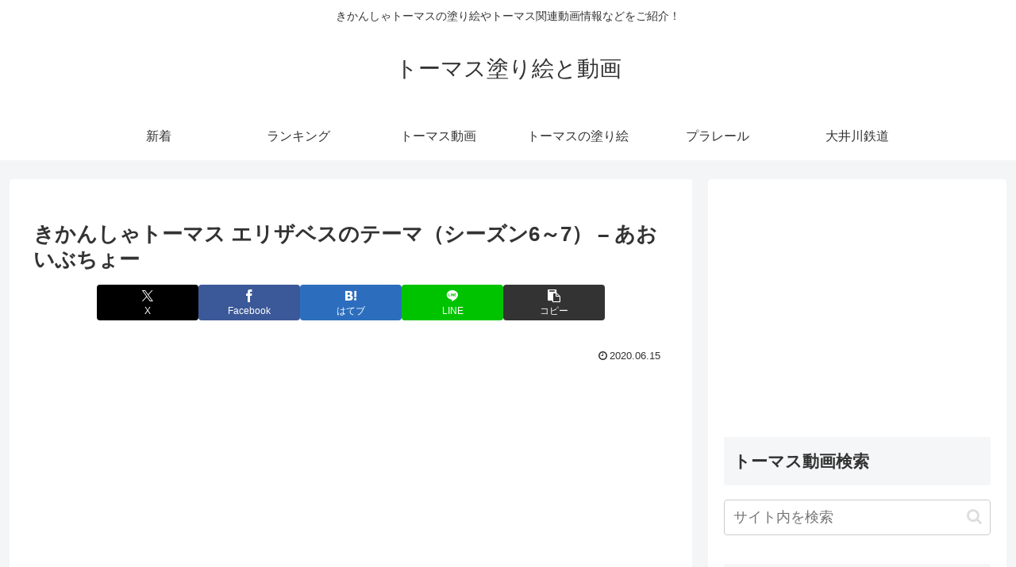

--- FILE ---
content_type: text/html; charset=UTF-8
request_url: https://thomasandfriends.net/104126
body_size: 44122
content:
<!doctype html>
<html lang="ja">

<head>
<meta charset="utf-8">
<meta name="viewport" content="width=device-width, initial-scale=1.0, viewport-fit=cover">
<meta name="referrer" content="no-referrer-when-downgrade">
<meta name="format-detection" content="telephone=no">


  


  
  

  <!-- Other Analytics -->
<script data-ad-client="ca-pub-7500145269171947" async src="https://pagead2.googlesyndication.com/pagead/js/adsbygoogle.js"></script>
<!-- /Other Analytics -->
<!-- preconnect dns-prefetch -->
<link rel="preconnect dns-prefetch" href="//www.googletagmanager.com">
<link rel="preconnect dns-prefetch" href="//www.google-analytics.com">
<link rel="preconnect dns-prefetch" href="//ajax.googleapis.com">
<link rel="preconnect dns-prefetch" href="//cdnjs.cloudflare.com">
<link rel="preconnect dns-prefetch" href="//pagead2.googlesyndication.com">
<link rel="preconnect dns-prefetch" href="//googleads.g.doubleclick.net">
<link rel="preconnect dns-prefetch" href="//tpc.googlesyndication.com">
<link rel="preconnect dns-prefetch" href="//ad.doubleclick.net">
<link rel="preconnect dns-prefetch" href="//www.gstatic.com">
<link rel="preconnect dns-prefetch" href="//cse.google.com">
<link rel="preconnect dns-prefetch" href="//fonts.gstatic.com">
<link rel="preconnect dns-prefetch" href="//fonts.googleapis.com">
<link rel="preconnect dns-prefetch" href="//cms.quantserve.com">
<link rel="preconnect dns-prefetch" href="//secure.gravatar.com">
<link rel="preconnect dns-prefetch" href="//cdn.syndication.twimg.com">
<link rel="preconnect dns-prefetch" href="//cdn.jsdelivr.net">
<link rel="preconnect dns-prefetch" href="//cdn.mathjax.org">
<link rel="preconnect dns-prefetch" href="//assets.pinterest.com">
<link rel="preconnect dns-prefetch" href="//images-fe.ssl-images-amazon.com">
<link rel="preconnect dns-prefetch" href="//completion.amazon.com">
<link rel="preconnect dns-prefetch" href="//m.media-amazon.com">
<link rel="preconnect dns-prefetch" href="//i.moshimo.com">
<link rel="preconnect dns-prefetch" href="//aml.valuecommerce.com">
<link rel="preconnect dns-prefetch" href="//dalc.valuecommerce.com">
<link rel="preconnect dns-prefetch" href="//dalb.valuecommerce.com">

<!-- Preload -->
<link rel="preload" as="font" type="font/woff" href="https://thomasandfriends.net/agwp/wp-content/themes/cocoon-master/webfonts/icomoon/fonts/icomoon.woff?v=2.7.0.2" crossorigin="anonymous">
<link rel="preload" as="font" type="font/woff2" href="https://thomasandfriends.net/agwp/wp-content/themes/cocoon-master/webfonts/fontawesome/fonts/fontawesome-webfont.woff2?v=4.7.0" crossorigin="anonymous">
<script data-cfasync="false" data-no-defer="1" data-no-minify="1" data-no-optimize="1">var ewww_webp_supported=!1;function check_webp_feature(A,e){var w;e=void 0!==e?e:function(){},ewww_webp_supported?e(ewww_webp_supported):((w=new Image).onload=function(){ewww_webp_supported=0<w.width&&0<w.height,e&&e(ewww_webp_supported)},w.onerror=function(){e&&e(!1)},w.src="data:image/webp;base64,"+{alpha:"UklGRkoAAABXRUJQVlA4WAoAAAAQAAAAAAAAAAAAQUxQSAwAAAARBxAR/Q9ERP8DAABWUDggGAAAABQBAJ0BKgEAAQAAAP4AAA3AAP7mtQAAAA=="}[A])}check_webp_feature("alpha");</script><script data-cfasync="false" data-no-defer="1" data-no-minify="1" data-no-optimize="1">var Arrive=function(c,w){"use strict";if(c.MutationObserver&&"undefined"!=typeof HTMLElement){var r,a=0,u=(r=HTMLElement.prototype.matches||HTMLElement.prototype.webkitMatchesSelector||HTMLElement.prototype.mozMatchesSelector||HTMLElement.prototype.msMatchesSelector,{matchesSelector:function(e,t){return e instanceof HTMLElement&&r.call(e,t)},addMethod:function(e,t,r){var a=e[t];e[t]=function(){return r.length==arguments.length?r.apply(this,arguments):"function"==typeof a?a.apply(this,arguments):void 0}},callCallbacks:function(e,t){t&&t.options.onceOnly&&1==t.firedElems.length&&(e=[e[0]]);for(var r,a=0;r=e[a];a++)r&&r.callback&&r.callback.call(r.elem,r.elem);t&&t.options.onceOnly&&1==t.firedElems.length&&t.me.unbindEventWithSelectorAndCallback.call(t.target,t.selector,t.callback)},checkChildNodesRecursively:function(e,t,r,a){for(var i,n=0;i=e[n];n++)r(i,t,a)&&a.push({callback:t.callback,elem:i}),0<i.childNodes.length&&u.checkChildNodesRecursively(i.childNodes,t,r,a)},mergeArrays:function(e,t){var r,a={};for(r in e)e.hasOwnProperty(r)&&(a[r]=e[r]);for(r in t)t.hasOwnProperty(r)&&(a[r]=t[r]);return a},toElementsArray:function(e){return e=void 0!==e&&("number"!=typeof e.length||e===c)?[e]:e}}),e=(l.prototype.addEvent=function(e,t,r,a){a={target:e,selector:t,options:r,callback:a,firedElems:[]};return this._beforeAdding&&this._beforeAdding(a),this._eventsBucket.push(a),a},l.prototype.removeEvent=function(e){for(var t,r=this._eventsBucket.length-1;t=this._eventsBucket[r];r--)e(t)&&(this._beforeRemoving&&this._beforeRemoving(t),(t=this._eventsBucket.splice(r,1))&&t.length&&(t[0].callback=null))},l.prototype.beforeAdding=function(e){this._beforeAdding=e},l.prototype.beforeRemoving=function(e){this._beforeRemoving=e},l),t=function(i,n){var o=new e,l=this,s={fireOnAttributesModification:!1};return o.beforeAdding(function(t){var e=t.target;e!==c.document&&e!==c||(e=document.getElementsByTagName("html")[0]);var r=new MutationObserver(function(e){n.call(this,e,t)}),a=i(t.options);r.observe(e,a),t.observer=r,t.me=l}),o.beforeRemoving(function(e){e.observer.disconnect()}),this.bindEvent=function(e,t,r){t=u.mergeArrays(s,t);for(var a=u.toElementsArray(this),i=0;i<a.length;i++)o.addEvent(a[i],e,t,r)},this.unbindEvent=function(){var r=u.toElementsArray(this);o.removeEvent(function(e){for(var t=0;t<r.length;t++)if(this===w||e.target===r[t])return!0;return!1})},this.unbindEventWithSelectorOrCallback=function(r){var a=u.toElementsArray(this),i=r,e="function"==typeof r?function(e){for(var t=0;t<a.length;t++)if((this===w||e.target===a[t])&&e.callback===i)return!0;return!1}:function(e){for(var t=0;t<a.length;t++)if((this===w||e.target===a[t])&&e.selector===r)return!0;return!1};o.removeEvent(e)},this.unbindEventWithSelectorAndCallback=function(r,a){var i=u.toElementsArray(this);o.removeEvent(function(e){for(var t=0;t<i.length;t++)if((this===w||e.target===i[t])&&e.selector===r&&e.callback===a)return!0;return!1})},this},i=new function(){var s={fireOnAttributesModification:!1,onceOnly:!1,existing:!1};function n(e,t,r){return!(!u.matchesSelector(e,t.selector)||(e._id===w&&(e._id=a++),-1!=t.firedElems.indexOf(e._id)))&&(t.firedElems.push(e._id),!0)}var c=(i=new t(function(e){var t={attributes:!1,childList:!0,subtree:!0};return e.fireOnAttributesModification&&(t.attributes=!0),t},function(e,i){e.forEach(function(e){var t=e.addedNodes,r=e.target,a=[];null!==t&&0<t.length?u.checkChildNodesRecursively(t,i,n,a):"attributes"===e.type&&n(r,i)&&a.push({callback:i.callback,elem:r}),u.callCallbacks(a,i)})})).bindEvent;return i.bindEvent=function(e,t,r){t=void 0===r?(r=t,s):u.mergeArrays(s,t);var a=u.toElementsArray(this);if(t.existing){for(var i=[],n=0;n<a.length;n++)for(var o=a[n].querySelectorAll(e),l=0;l<o.length;l++)i.push({callback:r,elem:o[l]});if(t.onceOnly&&i.length)return r.call(i[0].elem,i[0].elem);setTimeout(u.callCallbacks,1,i)}c.call(this,e,t,r)},i},o=new function(){var a={};function i(e,t){return u.matchesSelector(e,t.selector)}var n=(o=new t(function(){return{childList:!0,subtree:!0}},function(e,r){e.forEach(function(e){var t=e.removedNodes,e=[];null!==t&&0<t.length&&u.checkChildNodesRecursively(t,r,i,e),u.callCallbacks(e,r)})})).bindEvent;return o.bindEvent=function(e,t,r){t=void 0===r?(r=t,a):u.mergeArrays(a,t),n.call(this,e,t,r)},o};d(HTMLElement.prototype),d(NodeList.prototype),d(HTMLCollection.prototype),d(HTMLDocument.prototype),d(Window.prototype);var n={};return s(i,n,"unbindAllArrive"),s(o,n,"unbindAllLeave"),n}function l(){this._eventsBucket=[],this._beforeAdding=null,this._beforeRemoving=null}function s(e,t,r){u.addMethod(t,r,e.unbindEvent),u.addMethod(t,r,e.unbindEventWithSelectorOrCallback),u.addMethod(t,r,e.unbindEventWithSelectorAndCallback)}function d(e){e.arrive=i.bindEvent,s(i,e,"unbindArrive"),e.leave=o.bindEvent,s(o,e,"unbindLeave")}}(window,void 0),ewww_webp_supported=!1;function check_webp_feature(e,t){var r;ewww_webp_supported?t(ewww_webp_supported):((r=new Image).onload=function(){ewww_webp_supported=0<r.width&&0<r.height,t(ewww_webp_supported)},r.onerror=function(){t(!1)},r.src="data:image/webp;base64,"+{alpha:"UklGRkoAAABXRUJQVlA4WAoAAAAQAAAAAAAAAAAAQUxQSAwAAAARBxAR/Q9ERP8DAABWUDggGAAAABQBAJ0BKgEAAQAAAP4AAA3AAP7mtQAAAA==",animation:"UklGRlIAAABXRUJQVlA4WAoAAAASAAAAAAAAAAAAQU5JTQYAAAD/////AABBTk1GJgAAAAAAAAAAAAAAAAAAAGQAAABWUDhMDQAAAC8AAAAQBxAREYiI/gcA"}[e])}function ewwwLoadImages(e){if(e){for(var t=document.querySelectorAll(".batch-image img, .image-wrapper a, .ngg-pro-masonry-item a, .ngg-galleria-offscreen-seo-wrapper a"),r=0,a=t.length;r<a;r++)ewwwAttr(t[r],"data-src",t[r].getAttribute("data-webp")),ewwwAttr(t[r],"data-thumbnail",t[r].getAttribute("data-webp-thumbnail"));for(var i=document.querySelectorAll("div.woocommerce-product-gallery__image"),r=0,a=i.length;r<a;r++)ewwwAttr(i[r],"data-thumb",i[r].getAttribute("data-webp-thumb"))}for(var n=document.querySelectorAll("video"),r=0,a=n.length;r<a;r++)ewwwAttr(n[r],"poster",e?n[r].getAttribute("data-poster-webp"):n[r].getAttribute("data-poster-image"));for(var o,l=document.querySelectorAll("img.ewww_webp_lazy_load"),r=0,a=l.length;r<a;r++)e&&(ewwwAttr(l[r],"data-lazy-srcset",l[r].getAttribute("data-lazy-srcset-webp")),ewwwAttr(l[r],"data-srcset",l[r].getAttribute("data-srcset-webp")),ewwwAttr(l[r],"data-lazy-src",l[r].getAttribute("data-lazy-src-webp")),ewwwAttr(l[r],"data-src",l[r].getAttribute("data-src-webp")),ewwwAttr(l[r],"data-orig-file",l[r].getAttribute("data-webp-orig-file")),ewwwAttr(l[r],"data-medium-file",l[r].getAttribute("data-webp-medium-file")),ewwwAttr(l[r],"data-large-file",l[r].getAttribute("data-webp-large-file")),null!=(o=l[r].getAttribute("srcset"))&&!1!==o&&o.includes("R0lGOD")&&ewwwAttr(l[r],"src",l[r].getAttribute("data-lazy-src-webp"))),l[r].className=l[r].className.replace(/\bewww_webp_lazy_load\b/,"");for(var s=document.querySelectorAll(".ewww_webp"),r=0,a=s.length;r<a;r++)e?(ewwwAttr(s[r],"srcset",s[r].getAttribute("data-srcset-webp")),ewwwAttr(s[r],"src",s[r].getAttribute("data-src-webp")),ewwwAttr(s[r],"data-orig-file",s[r].getAttribute("data-webp-orig-file")),ewwwAttr(s[r],"data-medium-file",s[r].getAttribute("data-webp-medium-file")),ewwwAttr(s[r],"data-large-file",s[r].getAttribute("data-webp-large-file")),ewwwAttr(s[r],"data-large_image",s[r].getAttribute("data-webp-large_image")),ewwwAttr(s[r],"data-src",s[r].getAttribute("data-webp-src"))):(ewwwAttr(s[r],"srcset",s[r].getAttribute("data-srcset-img")),ewwwAttr(s[r],"src",s[r].getAttribute("data-src-img"))),s[r].className=s[r].className.replace(/\bewww_webp\b/,"ewww_webp_loaded");window.jQuery&&jQuery.fn.isotope&&jQuery.fn.imagesLoaded&&(jQuery(".fusion-posts-container-infinite").imagesLoaded(function(){jQuery(".fusion-posts-container-infinite").hasClass("isotope")&&jQuery(".fusion-posts-container-infinite").isotope()}),jQuery(".fusion-portfolio:not(.fusion-recent-works) .fusion-portfolio-wrapper").imagesLoaded(function(){jQuery(".fusion-portfolio:not(.fusion-recent-works) .fusion-portfolio-wrapper").isotope()}))}function ewwwWebPInit(e){ewwwLoadImages(e),ewwwNggLoadGalleries(e),document.arrive(".ewww_webp",function(){ewwwLoadImages(e)}),document.arrive(".ewww_webp_lazy_load",function(){ewwwLoadImages(e)}),document.arrive("videos",function(){ewwwLoadImages(e)}),"loading"==document.readyState?document.addEventListener("DOMContentLoaded",ewwwJSONParserInit):("undefined"!=typeof galleries&&ewwwNggParseGalleries(e),ewwwWooParseVariations(e))}function ewwwAttr(e,t,r){null!=r&&!1!==r&&e.setAttribute(t,r)}function ewwwJSONParserInit(){"undefined"!=typeof galleries&&check_webp_feature("alpha",ewwwNggParseGalleries),check_webp_feature("alpha",ewwwWooParseVariations)}function ewwwWooParseVariations(e){if(e)for(var t=document.querySelectorAll("form.variations_form"),r=0,a=t.length;r<a;r++){var i=t[r].getAttribute("data-product_variations"),n=!1;try{for(var o in i=JSON.parse(i))void 0!==i[o]&&void 0!==i[o].image&&(void 0!==i[o].image.src_webp&&(i[o].image.src=i[o].image.src_webp,n=!0),void 0!==i[o].image.srcset_webp&&(i[o].image.srcset=i[o].image.srcset_webp,n=!0),void 0!==i[o].image.full_src_webp&&(i[o].image.full_src=i[o].image.full_src_webp,n=!0),void 0!==i[o].image.gallery_thumbnail_src_webp&&(i[o].image.gallery_thumbnail_src=i[o].image.gallery_thumbnail_src_webp,n=!0),void 0!==i[o].image.thumb_src_webp&&(i[o].image.thumb_src=i[o].image.thumb_src_webp,n=!0));n&&ewwwAttr(t[r],"data-product_variations",JSON.stringify(i))}catch(e){}}}function ewwwNggParseGalleries(e){if(e)for(var t in galleries){var r=galleries[t];galleries[t].images_list=ewwwNggParseImageList(r.images_list)}}function ewwwNggLoadGalleries(e){e&&document.addEventListener("ngg.galleria.themeadded",function(e,t){window.ngg_galleria._create_backup=window.ngg_galleria.create,window.ngg_galleria.create=function(e,t){var r=$(e).data("id");return galleries["gallery_"+r].images_list=ewwwNggParseImageList(galleries["gallery_"+r].images_list),window.ngg_galleria._create_backup(e,t)}})}function ewwwNggParseImageList(e){for(var t in e){var r=e[t];if(void 0!==r["image-webp"]&&(e[t].image=r["image-webp"],delete e[t]["image-webp"]),void 0!==r["thumb-webp"]&&(e[t].thumb=r["thumb-webp"],delete e[t]["thumb-webp"]),void 0!==r.full_image_webp&&(e[t].full_image=r.full_image_webp,delete e[t].full_image_webp),void 0!==r.srcsets)for(var a in r.srcsets)nggSrcset=r.srcsets[a],void 0!==r.srcsets[a+"-webp"]&&(e[t].srcsets[a]=r.srcsets[a+"-webp"],delete e[t].srcsets[a+"-webp"]);if(void 0!==r.full_srcsets)for(var i in r.full_srcsets)nggFSrcset=r.full_srcsets[i],void 0!==r.full_srcsets[i+"-webp"]&&(e[t].full_srcsets[i]=r.full_srcsets[i+"-webp"],delete e[t].full_srcsets[i+"-webp"])}return e}check_webp_feature("alpha",ewwwWebPInit);</script><title>きかんしゃトーマス エリザベスのテーマ（シーズン6～7） &#8211; あおいぶちょー | トーマス塗り絵と動画</title>
<meta name='robots' content='max-image-preview:large' />

<!-- OGP -->
<meta property="og:type" content="article">
<meta property="og:description" content="出典：YouTube / あおいぶちょー">
<meta property="og:title" content="きかんしゃトーマス エリザベスのテーマ（シーズン6～7） &#8211; あおいぶちょー">
<meta property="og:url" content="https://thomasandfriends.net/104126">
<meta property="og:image" content="https://thomasandfriends.net/agwp/wp-content/uploads/2020/06/fc30cabb5f3e220c8586a4734dc14f23.jpg">
<meta property="og:site_name" content="トーマス塗り絵と動画">
<meta property="og:locale" content="ja_JP">
<meta property="article:published_time" content="2020-06-15T22:27:04+09:00" />
<meta property="article:modified_time" content="2020-06-15T22:27:04+09:00" />
<meta property="article:section" content="きかんしゃトーマス">
<meta property="article:tag" content="Film &amp; Animation">
<meta property="article:tag" content="Wondershare Filmora">
<!-- /OGP -->

<!-- Twitter Card -->
<meta name="twitter:card" content="summary_large_image">
<meta property="twitter:description" content="出典：YouTube / あおいぶちょー">
<meta property="twitter:title" content="きかんしゃトーマス エリザベスのテーマ（シーズン6～7） &#8211; あおいぶちょー">
<meta property="twitter:url" content="https://thomasandfriends.net/104126">
<meta name="twitter:image" content="https://thomasandfriends.net/agwp/wp-content/uploads/2020/06/fc30cabb5f3e220c8586a4734dc14f23.jpg">
<meta name="twitter:domain" content="thomasandfriends.net">
<!-- /Twitter Card -->
<link rel='dns-prefetch' href='//cdnjs.cloudflare.com' />
<link rel="alternate" type="application/rss+xml" title="トーマス塗り絵と動画 &raquo; フィード" href="https://thomasandfriends.net/feed" />
<link rel="alternate" type="application/rss+xml" title="トーマス塗り絵と動画 &raquo; コメントフィード" href="https://thomasandfriends.net/comments/feed" />
<link rel="alternate" type="application/rss+xml" title="トーマス塗り絵と動画 &raquo; きかんしゃトーマス エリザベスのテーマ（シーズン6～7） &#8211; あおいぶちょー のコメントのフィード" href="https://thomasandfriends.net/104126/feed" />
		<!-- This site uses the Google Analytics by ExactMetrics plugin v8.11.1 - Using Analytics tracking - https://www.exactmetrics.com/ -->
		<!-- Note: ExactMetrics is not currently configured on this site. The site owner needs to authenticate with Google Analytics in the ExactMetrics settings panel. -->
					<!-- No tracking code set -->
				<!-- / Google Analytics by ExactMetrics -->
		<link rel='stylesheet' id='wp-block-library-css' href='https://thomasandfriends.net/agwp/wp-includes/css/dist/block-library/style.min.css?ver=6.8.3&#038;fver=20250715045115' media='all' />
<style id='global-styles-inline-css'>
:root{--wp--preset--aspect-ratio--square: 1;--wp--preset--aspect-ratio--4-3: 4/3;--wp--preset--aspect-ratio--3-4: 3/4;--wp--preset--aspect-ratio--3-2: 3/2;--wp--preset--aspect-ratio--2-3: 2/3;--wp--preset--aspect-ratio--16-9: 16/9;--wp--preset--aspect-ratio--9-16: 9/16;--wp--preset--color--black: #000000;--wp--preset--color--cyan-bluish-gray: #abb8c3;--wp--preset--color--white: #ffffff;--wp--preset--color--pale-pink: #f78da7;--wp--preset--color--vivid-red: #cf2e2e;--wp--preset--color--luminous-vivid-orange: #ff6900;--wp--preset--color--luminous-vivid-amber: #fcb900;--wp--preset--color--light-green-cyan: #7bdcb5;--wp--preset--color--vivid-green-cyan: #00d084;--wp--preset--color--pale-cyan-blue: #8ed1fc;--wp--preset--color--vivid-cyan-blue: #0693e3;--wp--preset--color--vivid-purple: #9b51e0;--wp--preset--color--key-color: #19448e;--wp--preset--color--red: #e60033;--wp--preset--color--pink: #e95295;--wp--preset--color--purple: #884898;--wp--preset--color--deep: #55295b;--wp--preset--color--indigo: #1e50a2;--wp--preset--color--blue: #0095d9;--wp--preset--color--light-blue: #2ca9e1;--wp--preset--color--cyan: #00a3af;--wp--preset--color--teal: #007b43;--wp--preset--color--green: #3eb370;--wp--preset--color--light-green: #8bc34a;--wp--preset--color--lime: #c3d825;--wp--preset--color--yellow: #ffd900;--wp--preset--color--amber: #ffc107;--wp--preset--color--orange: #f39800;--wp--preset--color--deep-orange: #ea5506;--wp--preset--color--brown: #954e2a;--wp--preset--color--light-grey: #dddddd;--wp--preset--color--grey: #949495;--wp--preset--color--dark-grey: #666666;--wp--preset--color--cocoon-black: #333333;--wp--preset--color--cocoon-white: #ffffff;--wp--preset--color--watery-blue: #f3fafe;--wp--preset--color--watery-yellow: #fff7cc;--wp--preset--color--watery-red: #fdf2f2;--wp--preset--color--watery-green: #ebf8f4;--wp--preset--color--ex-a: #ffffff;--wp--preset--color--ex-b: #ffffff;--wp--preset--color--ex-c: #ffffff;--wp--preset--color--ex-d: #ffffff;--wp--preset--color--ex-e: #ffffff;--wp--preset--color--ex-f: #ffffff;--wp--preset--gradient--vivid-cyan-blue-to-vivid-purple: linear-gradient(135deg,rgba(6,147,227,1) 0%,rgb(155,81,224) 100%);--wp--preset--gradient--light-green-cyan-to-vivid-green-cyan: linear-gradient(135deg,rgb(122,220,180) 0%,rgb(0,208,130) 100%);--wp--preset--gradient--luminous-vivid-amber-to-luminous-vivid-orange: linear-gradient(135deg,rgba(252,185,0,1) 0%,rgba(255,105,0,1) 100%);--wp--preset--gradient--luminous-vivid-orange-to-vivid-red: linear-gradient(135deg,rgba(255,105,0,1) 0%,rgb(207,46,46) 100%);--wp--preset--gradient--very-light-gray-to-cyan-bluish-gray: linear-gradient(135deg,rgb(238,238,238) 0%,rgb(169,184,195) 100%);--wp--preset--gradient--cool-to-warm-spectrum: linear-gradient(135deg,rgb(74,234,220) 0%,rgb(151,120,209) 20%,rgb(207,42,186) 40%,rgb(238,44,130) 60%,rgb(251,105,98) 80%,rgb(254,248,76) 100%);--wp--preset--gradient--blush-light-purple: linear-gradient(135deg,rgb(255,206,236) 0%,rgb(152,150,240) 100%);--wp--preset--gradient--blush-bordeaux: linear-gradient(135deg,rgb(254,205,165) 0%,rgb(254,45,45) 50%,rgb(107,0,62) 100%);--wp--preset--gradient--luminous-dusk: linear-gradient(135deg,rgb(255,203,112) 0%,rgb(199,81,192) 50%,rgb(65,88,208) 100%);--wp--preset--gradient--pale-ocean: linear-gradient(135deg,rgb(255,245,203) 0%,rgb(182,227,212) 50%,rgb(51,167,181) 100%);--wp--preset--gradient--electric-grass: linear-gradient(135deg,rgb(202,248,128) 0%,rgb(113,206,126) 100%);--wp--preset--gradient--midnight: linear-gradient(135deg,rgb(2,3,129) 0%,rgb(40,116,252) 100%);--wp--preset--font-size--small: 13px;--wp--preset--font-size--medium: 20px;--wp--preset--font-size--large: 36px;--wp--preset--font-size--x-large: 42px;--wp--preset--spacing--20: 0.44rem;--wp--preset--spacing--30: 0.67rem;--wp--preset--spacing--40: 1rem;--wp--preset--spacing--50: 1.5rem;--wp--preset--spacing--60: 2.25rem;--wp--preset--spacing--70: 3.38rem;--wp--preset--spacing--80: 5.06rem;--wp--preset--shadow--natural: 6px 6px 9px rgba(0, 0, 0, 0.2);--wp--preset--shadow--deep: 12px 12px 50px rgba(0, 0, 0, 0.4);--wp--preset--shadow--sharp: 6px 6px 0px rgba(0, 0, 0, 0.2);--wp--preset--shadow--outlined: 6px 6px 0px -3px rgba(255, 255, 255, 1), 6px 6px rgba(0, 0, 0, 1);--wp--preset--shadow--crisp: 6px 6px 0px rgba(0, 0, 0, 1);}:root { --wp--style--global--content-size: 840px;--wp--style--global--wide-size: 1200px; }:where(body) { margin: 0; }.wp-site-blocks > .alignleft { float: left; margin-right: 2em; }.wp-site-blocks > .alignright { float: right; margin-left: 2em; }.wp-site-blocks > .aligncenter { justify-content: center; margin-left: auto; margin-right: auto; }:where(.wp-site-blocks) > * { margin-block-start: 24px; margin-block-end: 0; }:where(.wp-site-blocks) > :first-child { margin-block-start: 0; }:where(.wp-site-blocks) > :last-child { margin-block-end: 0; }:root { --wp--style--block-gap: 24px; }:root :where(.is-layout-flow) > :first-child{margin-block-start: 0;}:root :where(.is-layout-flow) > :last-child{margin-block-end: 0;}:root :where(.is-layout-flow) > *{margin-block-start: 24px;margin-block-end: 0;}:root :where(.is-layout-constrained) > :first-child{margin-block-start: 0;}:root :where(.is-layout-constrained) > :last-child{margin-block-end: 0;}:root :where(.is-layout-constrained) > *{margin-block-start: 24px;margin-block-end: 0;}:root :where(.is-layout-flex){gap: 24px;}:root :where(.is-layout-grid){gap: 24px;}.is-layout-flow > .alignleft{float: left;margin-inline-start: 0;margin-inline-end: 2em;}.is-layout-flow > .alignright{float: right;margin-inline-start: 2em;margin-inline-end: 0;}.is-layout-flow > .aligncenter{margin-left: auto !important;margin-right: auto !important;}.is-layout-constrained > .alignleft{float: left;margin-inline-start: 0;margin-inline-end: 2em;}.is-layout-constrained > .alignright{float: right;margin-inline-start: 2em;margin-inline-end: 0;}.is-layout-constrained > .aligncenter{margin-left: auto !important;margin-right: auto !important;}.is-layout-constrained > :where(:not(.alignleft):not(.alignright):not(.alignfull)){max-width: var(--wp--style--global--content-size);margin-left: auto !important;margin-right: auto !important;}.is-layout-constrained > .alignwide{max-width: var(--wp--style--global--wide-size);}body .is-layout-flex{display: flex;}.is-layout-flex{flex-wrap: wrap;align-items: center;}.is-layout-flex > :is(*, div){margin: 0;}body .is-layout-grid{display: grid;}.is-layout-grid > :is(*, div){margin: 0;}body{padding-top: 0px;padding-right: 0px;padding-bottom: 0px;padding-left: 0px;}a:where(:not(.wp-element-button)){text-decoration: underline;}:root :where(.wp-element-button, .wp-block-button__link){background-color: #32373c;border-width: 0;color: #fff;font-family: inherit;font-size: inherit;line-height: inherit;padding: calc(0.667em + 2px) calc(1.333em + 2px);text-decoration: none;}.has-black-color{color: var(--wp--preset--color--black) !important;}.has-cyan-bluish-gray-color{color: var(--wp--preset--color--cyan-bluish-gray) !important;}.has-white-color{color: var(--wp--preset--color--white) !important;}.has-pale-pink-color{color: var(--wp--preset--color--pale-pink) !important;}.has-vivid-red-color{color: var(--wp--preset--color--vivid-red) !important;}.has-luminous-vivid-orange-color{color: var(--wp--preset--color--luminous-vivid-orange) !important;}.has-luminous-vivid-amber-color{color: var(--wp--preset--color--luminous-vivid-amber) !important;}.has-light-green-cyan-color{color: var(--wp--preset--color--light-green-cyan) !important;}.has-vivid-green-cyan-color{color: var(--wp--preset--color--vivid-green-cyan) !important;}.has-pale-cyan-blue-color{color: var(--wp--preset--color--pale-cyan-blue) !important;}.has-vivid-cyan-blue-color{color: var(--wp--preset--color--vivid-cyan-blue) !important;}.has-vivid-purple-color{color: var(--wp--preset--color--vivid-purple) !important;}.has-key-color-color{color: var(--wp--preset--color--key-color) !important;}.has-red-color{color: var(--wp--preset--color--red) !important;}.has-pink-color{color: var(--wp--preset--color--pink) !important;}.has-purple-color{color: var(--wp--preset--color--purple) !important;}.has-deep-color{color: var(--wp--preset--color--deep) !important;}.has-indigo-color{color: var(--wp--preset--color--indigo) !important;}.has-blue-color{color: var(--wp--preset--color--blue) !important;}.has-light-blue-color{color: var(--wp--preset--color--light-blue) !important;}.has-cyan-color{color: var(--wp--preset--color--cyan) !important;}.has-teal-color{color: var(--wp--preset--color--teal) !important;}.has-green-color{color: var(--wp--preset--color--green) !important;}.has-light-green-color{color: var(--wp--preset--color--light-green) !important;}.has-lime-color{color: var(--wp--preset--color--lime) !important;}.has-yellow-color{color: var(--wp--preset--color--yellow) !important;}.has-amber-color{color: var(--wp--preset--color--amber) !important;}.has-orange-color{color: var(--wp--preset--color--orange) !important;}.has-deep-orange-color{color: var(--wp--preset--color--deep-orange) !important;}.has-brown-color{color: var(--wp--preset--color--brown) !important;}.has-light-grey-color{color: var(--wp--preset--color--light-grey) !important;}.has-grey-color{color: var(--wp--preset--color--grey) !important;}.has-dark-grey-color{color: var(--wp--preset--color--dark-grey) !important;}.has-cocoon-black-color{color: var(--wp--preset--color--cocoon-black) !important;}.has-cocoon-white-color{color: var(--wp--preset--color--cocoon-white) !important;}.has-watery-blue-color{color: var(--wp--preset--color--watery-blue) !important;}.has-watery-yellow-color{color: var(--wp--preset--color--watery-yellow) !important;}.has-watery-red-color{color: var(--wp--preset--color--watery-red) !important;}.has-watery-green-color{color: var(--wp--preset--color--watery-green) !important;}.has-ex-a-color{color: var(--wp--preset--color--ex-a) !important;}.has-ex-b-color{color: var(--wp--preset--color--ex-b) !important;}.has-ex-c-color{color: var(--wp--preset--color--ex-c) !important;}.has-ex-d-color{color: var(--wp--preset--color--ex-d) !important;}.has-ex-e-color{color: var(--wp--preset--color--ex-e) !important;}.has-ex-f-color{color: var(--wp--preset--color--ex-f) !important;}.has-black-background-color{background-color: var(--wp--preset--color--black) !important;}.has-cyan-bluish-gray-background-color{background-color: var(--wp--preset--color--cyan-bluish-gray) !important;}.has-white-background-color{background-color: var(--wp--preset--color--white) !important;}.has-pale-pink-background-color{background-color: var(--wp--preset--color--pale-pink) !important;}.has-vivid-red-background-color{background-color: var(--wp--preset--color--vivid-red) !important;}.has-luminous-vivid-orange-background-color{background-color: var(--wp--preset--color--luminous-vivid-orange) !important;}.has-luminous-vivid-amber-background-color{background-color: var(--wp--preset--color--luminous-vivid-amber) !important;}.has-light-green-cyan-background-color{background-color: var(--wp--preset--color--light-green-cyan) !important;}.has-vivid-green-cyan-background-color{background-color: var(--wp--preset--color--vivid-green-cyan) !important;}.has-pale-cyan-blue-background-color{background-color: var(--wp--preset--color--pale-cyan-blue) !important;}.has-vivid-cyan-blue-background-color{background-color: var(--wp--preset--color--vivid-cyan-blue) !important;}.has-vivid-purple-background-color{background-color: var(--wp--preset--color--vivid-purple) !important;}.has-key-color-background-color{background-color: var(--wp--preset--color--key-color) !important;}.has-red-background-color{background-color: var(--wp--preset--color--red) !important;}.has-pink-background-color{background-color: var(--wp--preset--color--pink) !important;}.has-purple-background-color{background-color: var(--wp--preset--color--purple) !important;}.has-deep-background-color{background-color: var(--wp--preset--color--deep) !important;}.has-indigo-background-color{background-color: var(--wp--preset--color--indigo) !important;}.has-blue-background-color{background-color: var(--wp--preset--color--blue) !important;}.has-light-blue-background-color{background-color: var(--wp--preset--color--light-blue) !important;}.has-cyan-background-color{background-color: var(--wp--preset--color--cyan) !important;}.has-teal-background-color{background-color: var(--wp--preset--color--teal) !important;}.has-green-background-color{background-color: var(--wp--preset--color--green) !important;}.has-light-green-background-color{background-color: var(--wp--preset--color--light-green) !important;}.has-lime-background-color{background-color: var(--wp--preset--color--lime) !important;}.has-yellow-background-color{background-color: var(--wp--preset--color--yellow) !important;}.has-amber-background-color{background-color: var(--wp--preset--color--amber) !important;}.has-orange-background-color{background-color: var(--wp--preset--color--orange) !important;}.has-deep-orange-background-color{background-color: var(--wp--preset--color--deep-orange) !important;}.has-brown-background-color{background-color: var(--wp--preset--color--brown) !important;}.has-light-grey-background-color{background-color: var(--wp--preset--color--light-grey) !important;}.has-grey-background-color{background-color: var(--wp--preset--color--grey) !important;}.has-dark-grey-background-color{background-color: var(--wp--preset--color--dark-grey) !important;}.has-cocoon-black-background-color{background-color: var(--wp--preset--color--cocoon-black) !important;}.has-cocoon-white-background-color{background-color: var(--wp--preset--color--cocoon-white) !important;}.has-watery-blue-background-color{background-color: var(--wp--preset--color--watery-blue) !important;}.has-watery-yellow-background-color{background-color: var(--wp--preset--color--watery-yellow) !important;}.has-watery-red-background-color{background-color: var(--wp--preset--color--watery-red) !important;}.has-watery-green-background-color{background-color: var(--wp--preset--color--watery-green) !important;}.has-ex-a-background-color{background-color: var(--wp--preset--color--ex-a) !important;}.has-ex-b-background-color{background-color: var(--wp--preset--color--ex-b) !important;}.has-ex-c-background-color{background-color: var(--wp--preset--color--ex-c) !important;}.has-ex-d-background-color{background-color: var(--wp--preset--color--ex-d) !important;}.has-ex-e-background-color{background-color: var(--wp--preset--color--ex-e) !important;}.has-ex-f-background-color{background-color: var(--wp--preset--color--ex-f) !important;}.has-black-border-color{border-color: var(--wp--preset--color--black) !important;}.has-cyan-bluish-gray-border-color{border-color: var(--wp--preset--color--cyan-bluish-gray) !important;}.has-white-border-color{border-color: var(--wp--preset--color--white) !important;}.has-pale-pink-border-color{border-color: var(--wp--preset--color--pale-pink) !important;}.has-vivid-red-border-color{border-color: var(--wp--preset--color--vivid-red) !important;}.has-luminous-vivid-orange-border-color{border-color: var(--wp--preset--color--luminous-vivid-orange) !important;}.has-luminous-vivid-amber-border-color{border-color: var(--wp--preset--color--luminous-vivid-amber) !important;}.has-light-green-cyan-border-color{border-color: var(--wp--preset--color--light-green-cyan) !important;}.has-vivid-green-cyan-border-color{border-color: var(--wp--preset--color--vivid-green-cyan) !important;}.has-pale-cyan-blue-border-color{border-color: var(--wp--preset--color--pale-cyan-blue) !important;}.has-vivid-cyan-blue-border-color{border-color: var(--wp--preset--color--vivid-cyan-blue) !important;}.has-vivid-purple-border-color{border-color: var(--wp--preset--color--vivid-purple) !important;}.has-key-color-border-color{border-color: var(--wp--preset--color--key-color) !important;}.has-red-border-color{border-color: var(--wp--preset--color--red) !important;}.has-pink-border-color{border-color: var(--wp--preset--color--pink) !important;}.has-purple-border-color{border-color: var(--wp--preset--color--purple) !important;}.has-deep-border-color{border-color: var(--wp--preset--color--deep) !important;}.has-indigo-border-color{border-color: var(--wp--preset--color--indigo) !important;}.has-blue-border-color{border-color: var(--wp--preset--color--blue) !important;}.has-light-blue-border-color{border-color: var(--wp--preset--color--light-blue) !important;}.has-cyan-border-color{border-color: var(--wp--preset--color--cyan) !important;}.has-teal-border-color{border-color: var(--wp--preset--color--teal) !important;}.has-green-border-color{border-color: var(--wp--preset--color--green) !important;}.has-light-green-border-color{border-color: var(--wp--preset--color--light-green) !important;}.has-lime-border-color{border-color: var(--wp--preset--color--lime) !important;}.has-yellow-border-color{border-color: var(--wp--preset--color--yellow) !important;}.has-amber-border-color{border-color: var(--wp--preset--color--amber) !important;}.has-orange-border-color{border-color: var(--wp--preset--color--orange) !important;}.has-deep-orange-border-color{border-color: var(--wp--preset--color--deep-orange) !important;}.has-brown-border-color{border-color: var(--wp--preset--color--brown) !important;}.has-light-grey-border-color{border-color: var(--wp--preset--color--light-grey) !important;}.has-grey-border-color{border-color: var(--wp--preset--color--grey) !important;}.has-dark-grey-border-color{border-color: var(--wp--preset--color--dark-grey) !important;}.has-cocoon-black-border-color{border-color: var(--wp--preset--color--cocoon-black) !important;}.has-cocoon-white-border-color{border-color: var(--wp--preset--color--cocoon-white) !important;}.has-watery-blue-border-color{border-color: var(--wp--preset--color--watery-blue) !important;}.has-watery-yellow-border-color{border-color: var(--wp--preset--color--watery-yellow) !important;}.has-watery-red-border-color{border-color: var(--wp--preset--color--watery-red) !important;}.has-watery-green-border-color{border-color: var(--wp--preset--color--watery-green) !important;}.has-ex-a-border-color{border-color: var(--wp--preset--color--ex-a) !important;}.has-ex-b-border-color{border-color: var(--wp--preset--color--ex-b) !important;}.has-ex-c-border-color{border-color: var(--wp--preset--color--ex-c) !important;}.has-ex-d-border-color{border-color: var(--wp--preset--color--ex-d) !important;}.has-ex-e-border-color{border-color: var(--wp--preset--color--ex-e) !important;}.has-ex-f-border-color{border-color: var(--wp--preset--color--ex-f) !important;}.has-vivid-cyan-blue-to-vivid-purple-gradient-background{background: var(--wp--preset--gradient--vivid-cyan-blue-to-vivid-purple) !important;}.has-light-green-cyan-to-vivid-green-cyan-gradient-background{background: var(--wp--preset--gradient--light-green-cyan-to-vivid-green-cyan) !important;}.has-luminous-vivid-amber-to-luminous-vivid-orange-gradient-background{background: var(--wp--preset--gradient--luminous-vivid-amber-to-luminous-vivid-orange) !important;}.has-luminous-vivid-orange-to-vivid-red-gradient-background{background: var(--wp--preset--gradient--luminous-vivid-orange-to-vivid-red) !important;}.has-very-light-gray-to-cyan-bluish-gray-gradient-background{background: var(--wp--preset--gradient--very-light-gray-to-cyan-bluish-gray) !important;}.has-cool-to-warm-spectrum-gradient-background{background: var(--wp--preset--gradient--cool-to-warm-spectrum) !important;}.has-blush-light-purple-gradient-background{background: var(--wp--preset--gradient--blush-light-purple) !important;}.has-blush-bordeaux-gradient-background{background: var(--wp--preset--gradient--blush-bordeaux) !important;}.has-luminous-dusk-gradient-background{background: var(--wp--preset--gradient--luminous-dusk) !important;}.has-pale-ocean-gradient-background{background: var(--wp--preset--gradient--pale-ocean) !important;}.has-electric-grass-gradient-background{background: var(--wp--preset--gradient--electric-grass) !important;}.has-midnight-gradient-background{background: var(--wp--preset--gradient--midnight) !important;}.has-small-font-size{font-size: var(--wp--preset--font-size--small) !important;}.has-medium-font-size{font-size: var(--wp--preset--font-size--medium) !important;}.has-large-font-size{font-size: var(--wp--preset--font-size--large) !important;}.has-x-large-font-size{font-size: var(--wp--preset--font-size--x-large) !important;}
:root :where(.wp-block-pullquote){font-size: 1.5em;line-height: 1.6;}
</style>
<link rel='stylesheet' id='video-blogster-pro-frontend-css' href='https://thomasandfriends.net/agwp/wp-content/plugins/video-blogster-pro/video-blogster-frontend.css?ver=4.9.0.1&#038;fver=20241004070241' media='all' />
<link rel='stylesheet' id='cocoon-style-css' href='https://thomasandfriends.net/agwp/wp-content/themes/cocoon-master/style.css?ver=6.8.3&#038;fver=20260114021241' media='all' />
<style id='cocoon-style-inline-css'>
.main{width:860px}.sidebar{width:376px}@media screen and (max-width:1255px){.wrap{width:auto}.main,.sidebar,.sidebar-left .main,.sidebar-left .sidebar{margin:0 .5%}.main{width:67.4%}.sidebar{padding:1.5%;width:30%}.entry-card-thumb{width:38%}.entry-card-content{margin-left:40%}}body::after{content:url(https://thomasandfriends.net/agwp/wp-content/themes/cocoon-master/lib/analytics/access.php?post_id=104126&post_type=post&t=1769056263)!important;visibility:hidden;position:absolute;bottom:0;right:0;width:1px;height:1px;overflow:hidden;display:inline!important}.toc-checkbox{display:none}.toc-content{visibility:hidden;height:0;opacity:.2;transition:all 0.5s ease-out}.toc-checkbox:checked~.toc-content{visibility:visible;padding-top:.6em;height:100%;opacity:1}.toc-title::after{content:'[開く]';margin-left:.5em;cursor:pointer;font-size:.8em}.toc-title:hover::after{text-decoration:underline}.toc-checkbox:checked+.toc-title::after{content:'[閉じる]'}#respond{inset:0;position:absolute;visibility:hidden}.entry-content>*,.demo .entry-content p{line-height:1.8}.entry-content>*,.mce-content-body>*,.article p,.demo .entry-content p,.article dl,.article ul,.article ol,.article blockquote,.article pre,.article table,.article .toc,.body .article,.body .column-wrap,.body .new-entry-cards,.body .popular-entry-cards,.body .navi-entry-cards,.body .box-menus,.body .ranking-item,.body .rss-entry-cards,.body .widget,.body .author-box,.body .blogcard-wrap,.body .login-user-only,.body .information-box,.body .question-box,.body .alert-box,.body .information,.body .question,.body .alert,.body .memo-box,.body .comment-box,.body .common-icon-box,.body .blank-box,.body .button-block,.body .micro-bottom,.body .caption-box,.body .tab-caption-box,.body .label-box,.body .toggle-wrap,.body .wp-block-image,.body .booklink-box,.body .kaerebalink-box,.body .tomarebalink-box,.body .product-item-box,.body .speech-wrap,.body .wp-block-categories,.body .wp-block-archives,.body .wp-block-archives-dropdown,.body .wp-block-calendar,.body .ad-area,.body .wp-block-gallery,.body .wp-block-audio,.body .wp-block-cover,.body .wp-block-file,.body .wp-block-media-text,.body .wp-block-video,.body .wp-block-buttons,.body .wp-block-columns,.body .wp-block-separator,.body .components-placeholder,.body .wp-block-search,.body .wp-block-social-links,.body .timeline-box,.body .blogcard-type,.body .btn-wrap,.body .btn-wrap a,.body .block-box,.body .wp-block-embed,.body .wp-block-group,.body .wp-block-table,.body .scrollable-table,.body .wp-block-separator,.body .wp-block,.body .video-container,.comment-area,.related-entries,.pager-post-navi,.comment-respond{margin-bottom:1.4em}#wpcontent #wpbody .is-root-container>*{margin-bottom:1.4em}.article h2,.article h3,.article h4,.article h5,.article h6{margin-bottom:1.26em}@media screen and (max-width:480px){.body,.menu-content{font-size:16px}}@media screen and (max-width:781px){.wp-block-column{margin-bottom:1.4em}}@media screen and (max-width:834px){.container .column-wrap{gap:1.4em}}.article .micro-top{margin-bottom:.28em}.article .micro-bottom{margin-top:-1.26em}.article .micro-balloon{margin-bottom:.7em}.article .micro-bottom.micro-balloon{margin-top:-.98em}.blank-box.bb-key-color{border-color:#19448e}.iic-key-color li::before{color:#19448e}.blank-box.bb-tab.bb-key-color::before{background-color:#19448e}.tb-key-color .toggle-button{border:1px solid #19448e;background:#19448e;color:#fff}.tb-key-color .toggle-button::before{color:#ccc}.tb-key-color .toggle-checkbox:checked~.toggle-content{border-color:#19448e}.cb-key-color.caption-box{border-color:#19448e}.cb-key-color .caption-box-label{background-color:#19448e;color:#fff}.tcb-key-color .tab-caption-box-label{background-color:#19448e;color:#fff}.tcb-key-color .tab-caption-box-content{border-color:#19448e}.lb-key-color .label-box-content{border-color:#19448e}.mc-key-color{background-color:#19448e;color:#fff;border:none}.mc-key-color.micro-bottom::after{border-bottom-color:#19448e;border-top-color:transparent}.mc-key-color::before{border-top-color:transparent;border-bottom-color:transparent}.mc-key-color::after{border-top-color:#19448e}.btn-key-color,.btn-wrap.btn-wrap-key-color>a{background-color:#19448e}.has-text-color.has-key-color-color{color:#19448e}.has-background.has-key-color-background-color{background-color:#19448e}.body.article,body#tinymce.wp-editor{background-color:#fff}.body.article,.editor-post-title__block .editor-post-title__input,body#tinymce.wp-editor{color:#333}html .body .has-key-color-background-color{background-color:#19448e}html .body .has-key-color-color{color:#19448e}html .body .has-key-color-border-color{border-color:#19448e}html .body .btn-wrap.has-key-color-background-color>a{background-color:#19448e}html .body .btn-wrap.has-key-color-color>a{color:#19448e}html .body .btn-wrap.has-key-color-border-color>a{border-color:#19448e}html .body .bb-tab.has-key-color-border-color .bb-label{background-color:#19448e}html .body .toggle-wrap.has-key-color-border-color:not(.not-nested-style) .toggle-button{background-color:#19448e}html .body .toggle-wrap.has-key-color-border-color:not(.not-nested-style) .toggle-button,html .body .toggle-wrap.has-key-color-border-color:not(.not-nested-style) .toggle-content{border-color:#19448e}html .body .toggle-wrap.has-key-color-background-color:not(.not-nested-style) .toggle-content{background-color:#19448e}html .body .toggle-wrap.has-key-color-color:not(.not-nested-style) .toggle-content{color:#19448e}html .body .iconlist-box.has-key-color-icon-color li::before{color:#19448e}.micro-text.has-key-color-color{color:#19448e}html .body .micro-balloon.has-key-color-color{color:#19448e}html .body .micro-balloon.has-key-color-background-color{background-color:#19448e;border-color:transparent}html .body .micro-balloon.has-key-color-background-color.micro-bottom::after{border-bottom-color:#19448e;border-top-color:transparent}html .body .micro-balloon.has-key-color-background-color::before{border-top-color:transparent;border-bottom-color:transparent}html .body .micro-balloon.has-key-color-background-color::after{border-top-color:#19448e}html .body .micro-balloon.has-border-color.has-key-color-border-color{border-color:#19448e}html .body .micro-balloon.micro-top.has-key-color-border-color::before{border-top-color:#19448e}html .body .micro-balloon.micro-bottom.has-key-color-border-color::before{border-bottom-color:#19448e}html .body .caption-box.has-key-color-border-color:not(.not-nested-style) .box-label{background-color:#19448e}html .body .tab-caption-box.has-key-color-border-color:not(.not-nested-style) .box-label{background-color:#19448e}html .body .tab-caption-box.has-key-color-border-color:not(.not-nested-style) .box-content{border-color:#19448e}html .body .tab-caption-box.has-key-color-background-color:not(.not-nested-style) .box-content{background-color:#19448e}html .body .tab-caption-box.has-key-color-color:not(.not-nested-style) .box-content{color:#19448e}html .body .label-box.has-key-color-border-color:not(.not-nested-style) .box-content{border-color:#19448e}html .body .label-box.has-key-color-background-color:not(.not-nested-style) .box-content{background-color:#19448e}html .body .label-box.has-key-color-color:not(.not-nested-style) .box-content{color:#19448e}html .body .speech-wrap:not(.not-nested-style) .speech-balloon.has-key-color-background-color{background-color:#19448e}html .body .speech-wrap:not(.not-nested-style) .speech-balloon.has-text-color.has-key-color-color{color:#19448e}html .body .speech-wrap:not(.not-nested-style) .speech-balloon.has-key-color-border-color{border-color:#19448e}html .body .speech-wrap.sbp-l:not(.not-nested-style) .speech-balloon.has-key-color-border-color::before{border-right-color:#19448e}html .body .speech-wrap.sbp-r:not(.not-nested-style) .speech-balloon.has-key-color-border-color::before{border-left-color:#19448e}html .body .speech-wrap.sbp-l:not(.not-nested-style) .speech-balloon.has-key-color-background-color::after{border-right-color:#19448e}html .body .speech-wrap.sbp-r:not(.not-nested-style) .speech-balloon.has-key-color-background-color::after{border-left-color:#19448e}html .body .speech-wrap.sbs-line.sbp-r:not(.not-nested-style) .speech-balloon.has-key-color-background-color{background-color:#19448e}html .body .speech-wrap.sbs-line.sbp-r:not(.not-nested-style) .speech-balloon.has-key-color-border-color{border-color:#19448e}html .body .speech-wrap.sbs-think:not(.not-nested-style) .speech-balloon.has-key-color-border-color::before,html .body .speech-wrap.sbs-think:not(.not-nested-style) .speech-balloon.has-key-color-border-color::after{border-color:#19448e}html .body .speech-wrap.sbs-think:not(.not-nested-style) .speech-balloon.has-key-color-background-color::before,html .body .speech-wrap.sbs-think:not(.not-nested-style) .speech-balloon.has-key-color-background-color::after{background-color:#19448e}html .body .speech-wrap.sbs-think:not(.not-nested-style) .speech-balloon.has-key-color-border-color::before{border-color:#19448e}html .body .timeline-box.has-key-color-point-color:not(.not-nested-style) .timeline-item::before{background-color:#19448e}.has-key-color-border-color.is-style-accordion:not(.not-nested-style) .faq-question{background-color:#19448e}html .body .has-key-color-question-color:not(.not-nested-style) .faq-question-label{color:#19448e}html .body .has-key-color-question-color.has-border-color:not(.not-nested-style) .faq-question-label{color:#19448e}html .body .has-key-color-answer-color:not(.not-nested-style) .faq-answer-label{color:#19448e}html .body .is-style-square.has-key-color-question-color:not(.not-nested-style) .faq-question-label{color:#fff;background-color:#19448e}html .body .is-style-square.has-key-color-answer-color:not(.not-nested-style) .faq-answer-label{color:#fff;background-color:#19448e}html .body .has-red-background-color{background-color:#e60033}html .body .has-red-color{color:#e60033}html .body .has-red-border-color{border-color:#e60033}html .body .btn-wrap.has-red-background-color>a{background-color:#e60033}html .body .btn-wrap.has-red-color>a{color:#e60033}html .body .btn-wrap.has-red-border-color>a{border-color:#e60033}html .body .bb-tab.has-red-border-color .bb-label{background-color:#e60033}html .body .toggle-wrap.has-red-border-color:not(.not-nested-style) .toggle-button{background-color:#e60033}html .body .toggle-wrap.has-red-border-color:not(.not-nested-style) .toggle-button,html .body .toggle-wrap.has-red-border-color:not(.not-nested-style) .toggle-content{border-color:#e60033}html .body .toggle-wrap.has-red-background-color:not(.not-nested-style) .toggle-content{background-color:#e60033}html .body .toggle-wrap.has-red-color:not(.not-nested-style) .toggle-content{color:#e60033}html .body .iconlist-box.has-red-icon-color li::before{color:#e60033}.micro-text.has-red-color{color:#e60033}html .body .micro-balloon.has-red-color{color:#e60033}html .body .micro-balloon.has-red-background-color{background-color:#e60033;border-color:transparent}html .body .micro-balloon.has-red-background-color.micro-bottom::after{border-bottom-color:#e60033;border-top-color:transparent}html .body .micro-balloon.has-red-background-color::before{border-top-color:transparent;border-bottom-color:transparent}html .body .micro-balloon.has-red-background-color::after{border-top-color:#e60033}html .body .micro-balloon.has-border-color.has-red-border-color{border-color:#e60033}html .body .micro-balloon.micro-top.has-red-border-color::before{border-top-color:#e60033}html .body .micro-balloon.micro-bottom.has-red-border-color::before{border-bottom-color:#e60033}html .body .caption-box.has-red-border-color:not(.not-nested-style) .box-label{background-color:#e60033}html .body .tab-caption-box.has-red-border-color:not(.not-nested-style) .box-label{background-color:#e60033}html .body .tab-caption-box.has-red-border-color:not(.not-nested-style) .box-content{border-color:#e60033}html .body .tab-caption-box.has-red-background-color:not(.not-nested-style) .box-content{background-color:#e60033}html .body .tab-caption-box.has-red-color:not(.not-nested-style) .box-content{color:#e60033}html .body .label-box.has-red-border-color:not(.not-nested-style) .box-content{border-color:#e60033}html .body .label-box.has-red-background-color:not(.not-nested-style) .box-content{background-color:#e60033}html .body .label-box.has-red-color:not(.not-nested-style) .box-content{color:#e60033}html .body .speech-wrap:not(.not-nested-style) .speech-balloon.has-red-background-color{background-color:#e60033}html .body .speech-wrap:not(.not-nested-style) .speech-balloon.has-text-color.has-red-color{color:#e60033}html .body .speech-wrap:not(.not-nested-style) .speech-balloon.has-red-border-color{border-color:#e60033}html .body .speech-wrap.sbp-l:not(.not-nested-style) .speech-balloon.has-red-border-color::before{border-right-color:#e60033}html .body .speech-wrap.sbp-r:not(.not-nested-style) .speech-balloon.has-red-border-color::before{border-left-color:#e60033}html .body .speech-wrap.sbp-l:not(.not-nested-style) .speech-balloon.has-red-background-color::after{border-right-color:#e60033}html .body .speech-wrap.sbp-r:not(.not-nested-style) .speech-balloon.has-red-background-color::after{border-left-color:#e60033}html .body .speech-wrap.sbs-line.sbp-r:not(.not-nested-style) .speech-balloon.has-red-background-color{background-color:#e60033}html .body .speech-wrap.sbs-line.sbp-r:not(.not-nested-style) .speech-balloon.has-red-border-color{border-color:#e60033}html .body .speech-wrap.sbs-think:not(.not-nested-style) .speech-balloon.has-red-border-color::before,html .body .speech-wrap.sbs-think:not(.not-nested-style) .speech-balloon.has-red-border-color::after{border-color:#e60033}html .body .speech-wrap.sbs-think:not(.not-nested-style) .speech-balloon.has-red-background-color::before,html .body .speech-wrap.sbs-think:not(.not-nested-style) .speech-balloon.has-red-background-color::after{background-color:#e60033}html .body .speech-wrap.sbs-think:not(.not-nested-style) .speech-balloon.has-red-border-color::before{border-color:#e60033}html .body .timeline-box.has-red-point-color:not(.not-nested-style) .timeline-item::before{background-color:#e60033}.has-red-border-color.is-style-accordion:not(.not-nested-style) .faq-question{background-color:#e60033}html .body .has-red-question-color:not(.not-nested-style) .faq-question-label{color:#e60033}html .body .has-red-question-color.has-border-color:not(.not-nested-style) .faq-question-label{color:#e60033}html .body .has-red-answer-color:not(.not-nested-style) .faq-answer-label{color:#e60033}html .body .is-style-square.has-red-question-color:not(.not-nested-style) .faq-question-label{color:#fff;background-color:#e60033}html .body .is-style-square.has-red-answer-color:not(.not-nested-style) .faq-answer-label{color:#fff;background-color:#e60033}html .body .has-pink-background-color{background-color:#e95295}html .body .has-pink-color{color:#e95295}html .body .has-pink-border-color{border-color:#e95295}html .body .btn-wrap.has-pink-background-color>a{background-color:#e95295}html .body .btn-wrap.has-pink-color>a{color:#e95295}html .body .btn-wrap.has-pink-border-color>a{border-color:#e95295}html .body .bb-tab.has-pink-border-color .bb-label{background-color:#e95295}html .body .toggle-wrap.has-pink-border-color:not(.not-nested-style) .toggle-button{background-color:#e95295}html .body .toggle-wrap.has-pink-border-color:not(.not-nested-style) .toggle-button,html .body .toggle-wrap.has-pink-border-color:not(.not-nested-style) .toggle-content{border-color:#e95295}html .body .toggle-wrap.has-pink-background-color:not(.not-nested-style) .toggle-content{background-color:#e95295}html .body .toggle-wrap.has-pink-color:not(.not-nested-style) .toggle-content{color:#e95295}html .body .iconlist-box.has-pink-icon-color li::before{color:#e95295}.micro-text.has-pink-color{color:#e95295}html .body .micro-balloon.has-pink-color{color:#e95295}html .body .micro-balloon.has-pink-background-color{background-color:#e95295;border-color:transparent}html .body .micro-balloon.has-pink-background-color.micro-bottom::after{border-bottom-color:#e95295;border-top-color:transparent}html .body .micro-balloon.has-pink-background-color::before{border-top-color:transparent;border-bottom-color:transparent}html .body .micro-balloon.has-pink-background-color::after{border-top-color:#e95295}html .body .micro-balloon.has-border-color.has-pink-border-color{border-color:#e95295}html .body .micro-balloon.micro-top.has-pink-border-color::before{border-top-color:#e95295}html .body .micro-balloon.micro-bottom.has-pink-border-color::before{border-bottom-color:#e95295}html .body .caption-box.has-pink-border-color:not(.not-nested-style) .box-label{background-color:#e95295}html .body .tab-caption-box.has-pink-border-color:not(.not-nested-style) .box-label{background-color:#e95295}html .body .tab-caption-box.has-pink-border-color:not(.not-nested-style) .box-content{border-color:#e95295}html .body .tab-caption-box.has-pink-background-color:not(.not-nested-style) .box-content{background-color:#e95295}html .body .tab-caption-box.has-pink-color:not(.not-nested-style) .box-content{color:#e95295}html .body .label-box.has-pink-border-color:not(.not-nested-style) .box-content{border-color:#e95295}html .body .label-box.has-pink-background-color:not(.not-nested-style) .box-content{background-color:#e95295}html .body .label-box.has-pink-color:not(.not-nested-style) .box-content{color:#e95295}html .body .speech-wrap:not(.not-nested-style) .speech-balloon.has-pink-background-color{background-color:#e95295}html .body .speech-wrap:not(.not-nested-style) .speech-balloon.has-text-color.has-pink-color{color:#e95295}html .body .speech-wrap:not(.not-nested-style) .speech-balloon.has-pink-border-color{border-color:#e95295}html .body .speech-wrap.sbp-l:not(.not-nested-style) .speech-balloon.has-pink-border-color::before{border-right-color:#e95295}html .body .speech-wrap.sbp-r:not(.not-nested-style) .speech-balloon.has-pink-border-color::before{border-left-color:#e95295}html .body .speech-wrap.sbp-l:not(.not-nested-style) .speech-balloon.has-pink-background-color::after{border-right-color:#e95295}html .body .speech-wrap.sbp-r:not(.not-nested-style) .speech-balloon.has-pink-background-color::after{border-left-color:#e95295}html .body .speech-wrap.sbs-line.sbp-r:not(.not-nested-style) .speech-balloon.has-pink-background-color{background-color:#e95295}html .body .speech-wrap.sbs-line.sbp-r:not(.not-nested-style) .speech-balloon.has-pink-border-color{border-color:#e95295}html .body .speech-wrap.sbs-think:not(.not-nested-style) .speech-balloon.has-pink-border-color::before,html .body .speech-wrap.sbs-think:not(.not-nested-style) .speech-balloon.has-pink-border-color::after{border-color:#e95295}html .body .speech-wrap.sbs-think:not(.not-nested-style) .speech-balloon.has-pink-background-color::before,html .body .speech-wrap.sbs-think:not(.not-nested-style) .speech-balloon.has-pink-background-color::after{background-color:#e95295}html .body .speech-wrap.sbs-think:not(.not-nested-style) .speech-balloon.has-pink-border-color::before{border-color:#e95295}html .body .timeline-box.has-pink-point-color:not(.not-nested-style) .timeline-item::before{background-color:#e95295}.has-pink-border-color.is-style-accordion:not(.not-nested-style) .faq-question{background-color:#e95295}html .body .has-pink-question-color:not(.not-nested-style) .faq-question-label{color:#e95295}html .body .has-pink-question-color.has-border-color:not(.not-nested-style) .faq-question-label{color:#e95295}html .body .has-pink-answer-color:not(.not-nested-style) .faq-answer-label{color:#e95295}html .body .is-style-square.has-pink-question-color:not(.not-nested-style) .faq-question-label{color:#fff;background-color:#e95295}html .body .is-style-square.has-pink-answer-color:not(.not-nested-style) .faq-answer-label{color:#fff;background-color:#e95295}html .body .has-purple-background-color{background-color:#884898}html .body .has-purple-color{color:#884898}html .body .has-purple-border-color{border-color:#884898}html .body .btn-wrap.has-purple-background-color>a{background-color:#884898}html .body .btn-wrap.has-purple-color>a{color:#884898}html .body .btn-wrap.has-purple-border-color>a{border-color:#884898}html .body .bb-tab.has-purple-border-color .bb-label{background-color:#884898}html .body .toggle-wrap.has-purple-border-color:not(.not-nested-style) .toggle-button{background-color:#884898}html .body .toggle-wrap.has-purple-border-color:not(.not-nested-style) .toggle-button,html .body .toggle-wrap.has-purple-border-color:not(.not-nested-style) .toggle-content{border-color:#884898}html .body .toggle-wrap.has-purple-background-color:not(.not-nested-style) .toggle-content{background-color:#884898}html .body .toggle-wrap.has-purple-color:not(.not-nested-style) .toggle-content{color:#884898}html .body .iconlist-box.has-purple-icon-color li::before{color:#884898}.micro-text.has-purple-color{color:#884898}html .body .micro-balloon.has-purple-color{color:#884898}html .body .micro-balloon.has-purple-background-color{background-color:#884898;border-color:transparent}html .body .micro-balloon.has-purple-background-color.micro-bottom::after{border-bottom-color:#884898;border-top-color:transparent}html .body .micro-balloon.has-purple-background-color::before{border-top-color:transparent;border-bottom-color:transparent}html .body .micro-balloon.has-purple-background-color::after{border-top-color:#884898}html .body .micro-balloon.has-border-color.has-purple-border-color{border-color:#884898}html .body .micro-balloon.micro-top.has-purple-border-color::before{border-top-color:#884898}html .body .micro-balloon.micro-bottom.has-purple-border-color::before{border-bottom-color:#884898}html .body .caption-box.has-purple-border-color:not(.not-nested-style) .box-label{background-color:#884898}html .body .tab-caption-box.has-purple-border-color:not(.not-nested-style) .box-label{background-color:#884898}html .body .tab-caption-box.has-purple-border-color:not(.not-nested-style) .box-content{border-color:#884898}html .body .tab-caption-box.has-purple-background-color:not(.not-nested-style) .box-content{background-color:#884898}html .body .tab-caption-box.has-purple-color:not(.not-nested-style) .box-content{color:#884898}html .body .label-box.has-purple-border-color:not(.not-nested-style) .box-content{border-color:#884898}html .body .label-box.has-purple-background-color:not(.not-nested-style) .box-content{background-color:#884898}html .body .label-box.has-purple-color:not(.not-nested-style) .box-content{color:#884898}html .body .speech-wrap:not(.not-nested-style) .speech-balloon.has-purple-background-color{background-color:#884898}html .body .speech-wrap:not(.not-nested-style) .speech-balloon.has-text-color.has-purple-color{color:#884898}html .body .speech-wrap:not(.not-nested-style) .speech-balloon.has-purple-border-color{border-color:#884898}html .body .speech-wrap.sbp-l:not(.not-nested-style) .speech-balloon.has-purple-border-color::before{border-right-color:#884898}html .body .speech-wrap.sbp-r:not(.not-nested-style) .speech-balloon.has-purple-border-color::before{border-left-color:#884898}html .body .speech-wrap.sbp-l:not(.not-nested-style) .speech-balloon.has-purple-background-color::after{border-right-color:#884898}html .body .speech-wrap.sbp-r:not(.not-nested-style) .speech-balloon.has-purple-background-color::after{border-left-color:#884898}html .body .speech-wrap.sbs-line.sbp-r:not(.not-nested-style) .speech-balloon.has-purple-background-color{background-color:#884898}html .body .speech-wrap.sbs-line.sbp-r:not(.not-nested-style) .speech-balloon.has-purple-border-color{border-color:#884898}html .body .speech-wrap.sbs-think:not(.not-nested-style) .speech-balloon.has-purple-border-color::before,html .body .speech-wrap.sbs-think:not(.not-nested-style) .speech-balloon.has-purple-border-color::after{border-color:#884898}html .body .speech-wrap.sbs-think:not(.not-nested-style) .speech-balloon.has-purple-background-color::before,html .body .speech-wrap.sbs-think:not(.not-nested-style) .speech-balloon.has-purple-background-color::after{background-color:#884898}html .body .speech-wrap.sbs-think:not(.not-nested-style) .speech-balloon.has-purple-border-color::before{border-color:#884898}html .body .timeline-box.has-purple-point-color:not(.not-nested-style) .timeline-item::before{background-color:#884898}.has-purple-border-color.is-style-accordion:not(.not-nested-style) .faq-question{background-color:#884898}html .body .has-purple-question-color:not(.not-nested-style) .faq-question-label{color:#884898}html .body .has-purple-question-color.has-border-color:not(.not-nested-style) .faq-question-label{color:#884898}html .body .has-purple-answer-color:not(.not-nested-style) .faq-answer-label{color:#884898}html .body .is-style-square.has-purple-question-color:not(.not-nested-style) .faq-question-label{color:#fff;background-color:#884898}html .body .is-style-square.has-purple-answer-color:not(.not-nested-style) .faq-answer-label{color:#fff;background-color:#884898}html .body .has-deep-background-color{background-color:#55295b}html .body .has-deep-color{color:#55295b}html .body .has-deep-border-color{border-color:#55295b}html .body .btn-wrap.has-deep-background-color>a{background-color:#55295b}html .body .btn-wrap.has-deep-color>a{color:#55295b}html .body .btn-wrap.has-deep-border-color>a{border-color:#55295b}html .body .bb-tab.has-deep-border-color .bb-label{background-color:#55295b}html .body .toggle-wrap.has-deep-border-color:not(.not-nested-style) .toggle-button{background-color:#55295b}html .body .toggle-wrap.has-deep-border-color:not(.not-nested-style) .toggle-button,html .body .toggle-wrap.has-deep-border-color:not(.not-nested-style) .toggle-content{border-color:#55295b}html .body .toggle-wrap.has-deep-background-color:not(.not-nested-style) .toggle-content{background-color:#55295b}html .body .toggle-wrap.has-deep-color:not(.not-nested-style) .toggle-content{color:#55295b}html .body .iconlist-box.has-deep-icon-color li::before{color:#55295b}.micro-text.has-deep-color{color:#55295b}html .body .micro-balloon.has-deep-color{color:#55295b}html .body .micro-balloon.has-deep-background-color{background-color:#55295b;border-color:transparent}html .body .micro-balloon.has-deep-background-color.micro-bottom::after{border-bottom-color:#55295b;border-top-color:transparent}html .body .micro-balloon.has-deep-background-color::before{border-top-color:transparent;border-bottom-color:transparent}html .body .micro-balloon.has-deep-background-color::after{border-top-color:#55295b}html .body .micro-balloon.has-border-color.has-deep-border-color{border-color:#55295b}html .body .micro-balloon.micro-top.has-deep-border-color::before{border-top-color:#55295b}html .body .micro-balloon.micro-bottom.has-deep-border-color::before{border-bottom-color:#55295b}html .body .caption-box.has-deep-border-color:not(.not-nested-style) .box-label{background-color:#55295b}html .body .tab-caption-box.has-deep-border-color:not(.not-nested-style) .box-label{background-color:#55295b}html .body .tab-caption-box.has-deep-border-color:not(.not-nested-style) .box-content{border-color:#55295b}html .body .tab-caption-box.has-deep-background-color:not(.not-nested-style) .box-content{background-color:#55295b}html .body .tab-caption-box.has-deep-color:not(.not-nested-style) .box-content{color:#55295b}html .body .label-box.has-deep-border-color:not(.not-nested-style) .box-content{border-color:#55295b}html .body .label-box.has-deep-background-color:not(.not-nested-style) .box-content{background-color:#55295b}html .body .label-box.has-deep-color:not(.not-nested-style) .box-content{color:#55295b}html .body .speech-wrap:not(.not-nested-style) .speech-balloon.has-deep-background-color{background-color:#55295b}html .body .speech-wrap:not(.not-nested-style) .speech-balloon.has-text-color.has-deep-color{color:#55295b}html .body .speech-wrap:not(.not-nested-style) .speech-balloon.has-deep-border-color{border-color:#55295b}html .body .speech-wrap.sbp-l:not(.not-nested-style) .speech-balloon.has-deep-border-color::before{border-right-color:#55295b}html .body .speech-wrap.sbp-r:not(.not-nested-style) .speech-balloon.has-deep-border-color::before{border-left-color:#55295b}html .body .speech-wrap.sbp-l:not(.not-nested-style) .speech-balloon.has-deep-background-color::after{border-right-color:#55295b}html .body .speech-wrap.sbp-r:not(.not-nested-style) .speech-balloon.has-deep-background-color::after{border-left-color:#55295b}html .body .speech-wrap.sbs-line.sbp-r:not(.not-nested-style) .speech-balloon.has-deep-background-color{background-color:#55295b}html .body .speech-wrap.sbs-line.sbp-r:not(.not-nested-style) .speech-balloon.has-deep-border-color{border-color:#55295b}html .body .speech-wrap.sbs-think:not(.not-nested-style) .speech-balloon.has-deep-border-color::before,html .body .speech-wrap.sbs-think:not(.not-nested-style) .speech-balloon.has-deep-border-color::after{border-color:#55295b}html .body .speech-wrap.sbs-think:not(.not-nested-style) .speech-balloon.has-deep-background-color::before,html .body .speech-wrap.sbs-think:not(.not-nested-style) .speech-balloon.has-deep-background-color::after{background-color:#55295b}html .body .speech-wrap.sbs-think:not(.not-nested-style) .speech-balloon.has-deep-border-color::before{border-color:#55295b}html .body .timeline-box.has-deep-point-color:not(.not-nested-style) .timeline-item::before{background-color:#55295b}.has-deep-border-color.is-style-accordion:not(.not-nested-style) .faq-question{background-color:#55295b}html .body .has-deep-question-color:not(.not-nested-style) .faq-question-label{color:#55295b}html .body .has-deep-question-color.has-border-color:not(.not-nested-style) .faq-question-label{color:#55295b}html .body .has-deep-answer-color:not(.not-nested-style) .faq-answer-label{color:#55295b}html .body .is-style-square.has-deep-question-color:not(.not-nested-style) .faq-question-label{color:#fff;background-color:#55295b}html .body .is-style-square.has-deep-answer-color:not(.not-nested-style) .faq-answer-label{color:#fff;background-color:#55295b}html .body .has-indigo-background-color{background-color:#1e50a2}html .body .has-indigo-color{color:#1e50a2}html .body .has-indigo-border-color{border-color:#1e50a2}html .body .btn-wrap.has-indigo-background-color>a{background-color:#1e50a2}html .body .btn-wrap.has-indigo-color>a{color:#1e50a2}html .body .btn-wrap.has-indigo-border-color>a{border-color:#1e50a2}html .body .bb-tab.has-indigo-border-color .bb-label{background-color:#1e50a2}html .body .toggle-wrap.has-indigo-border-color:not(.not-nested-style) .toggle-button{background-color:#1e50a2}html .body .toggle-wrap.has-indigo-border-color:not(.not-nested-style) .toggle-button,html .body .toggle-wrap.has-indigo-border-color:not(.not-nested-style) .toggle-content{border-color:#1e50a2}html .body .toggle-wrap.has-indigo-background-color:not(.not-nested-style) .toggle-content{background-color:#1e50a2}html .body .toggle-wrap.has-indigo-color:not(.not-nested-style) .toggle-content{color:#1e50a2}html .body .iconlist-box.has-indigo-icon-color li::before{color:#1e50a2}.micro-text.has-indigo-color{color:#1e50a2}html .body .micro-balloon.has-indigo-color{color:#1e50a2}html .body .micro-balloon.has-indigo-background-color{background-color:#1e50a2;border-color:transparent}html .body .micro-balloon.has-indigo-background-color.micro-bottom::after{border-bottom-color:#1e50a2;border-top-color:transparent}html .body .micro-balloon.has-indigo-background-color::before{border-top-color:transparent;border-bottom-color:transparent}html .body .micro-balloon.has-indigo-background-color::after{border-top-color:#1e50a2}html .body .micro-balloon.has-border-color.has-indigo-border-color{border-color:#1e50a2}html .body .micro-balloon.micro-top.has-indigo-border-color::before{border-top-color:#1e50a2}html .body .micro-balloon.micro-bottom.has-indigo-border-color::before{border-bottom-color:#1e50a2}html .body .caption-box.has-indigo-border-color:not(.not-nested-style) .box-label{background-color:#1e50a2}html .body .tab-caption-box.has-indigo-border-color:not(.not-nested-style) .box-label{background-color:#1e50a2}html .body .tab-caption-box.has-indigo-border-color:not(.not-nested-style) .box-content{border-color:#1e50a2}html .body .tab-caption-box.has-indigo-background-color:not(.not-nested-style) .box-content{background-color:#1e50a2}html .body .tab-caption-box.has-indigo-color:not(.not-nested-style) .box-content{color:#1e50a2}html .body .label-box.has-indigo-border-color:not(.not-nested-style) .box-content{border-color:#1e50a2}html .body .label-box.has-indigo-background-color:not(.not-nested-style) .box-content{background-color:#1e50a2}html .body .label-box.has-indigo-color:not(.not-nested-style) .box-content{color:#1e50a2}html .body .speech-wrap:not(.not-nested-style) .speech-balloon.has-indigo-background-color{background-color:#1e50a2}html .body .speech-wrap:not(.not-nested-style) .speech-balloon.has-text-color.has-indigo-color{color:#1e50a2}html .body .speech-wrap:not(.not-nested-style) .speech-balloon.has-indigo-border-color{border-color:#1e50a2}html .body .speech-wrap.sbp-l:not(.not-nested-style) .speech-balloon.has-indigo-border-color::before{border-right-color:#1e50a2}html .body .speech-wrap.sbp-r:not(.not-nested-style) .speech-balloon.has-indigo-border-color::before{border-left-color:#1e50a2}html .body .speech-wrap.sbp-l:not(.not-nested-style) .speech-balloon.has-indigo-background-color::after{border-right-color:#1e50a2}html .body .speech-wrap.sbp-r:not(.not-nested-style) .speech-balloon.has-indigo-background-color::after{border-left-color:#1e50a2}html .body .speech-wrap.sbs-line.sbp-r:not(.not-nested-style) .speech-balloon.has-indigo-background-color{background-color:#1e50a2}html .body .speech-wrap.sbs-line.sbp-r:not(.not-nested-style) .speech-balloon.has-indigo-border-color{border-color:#1e50a2}html .body .speech-wrap.sbs-think:not(.not-nested-style) .speech-balloon.has-indigo-border-color::before,html .body .speech-wrap.sbs-think:not(.not-nested-style) .speech-balloon.has-indigo-border-color::after{border-color:#1e50a2}html .body .speech-wrap.sbs-think:not(.not-nested-style) .speech-balloon.has-indigo-background-color::before,html .body .speech-wrap.sbs-think:not(.not-nested-style) .speech-balloon.has-indigo-background-color::after{background-color:#1e50a2}html .body .speech-wrap.sbs-think:not(.not-nested-style) .speech-balloon.has-indigo-border-color::before{border-color:#1e50a2}html .body .timeline-box.has-indigo-point-color:not(.not-nested-style) .timeline-item::before{background-color:#1e50a2}.has-indigo-border-color.is-style-accordion:not(.not-nested-style) .faq-question{background-color:#1e50a2}html .body .has-indigo-question-color:not(.not-nested-style) .faq-question-label{color:#1e50a2}html .body .has-indigo-question-color.has-border-color:not(.not-nested-style) .faq-question-label{color:#1e50a2}html .body .has-indigo-answer-color:not(.not-nested-style) .faq-answer-label{color:#1e50a2}html .body .is-style-square.has-indigo-question-color:not(.not-nested-style) .faq-question-label{color:#fff;background-color:#1e50a2}html .body .is-style-square.has-indigo-answer-color:not(.not-nested-style) .faq-answer-label{color:#fff;background-color:#1e50a2}html .body .has-blue-background-color{background-color:#0095d9}html .body .has-blue-color{color:#0095d9}html .body .has-blue-border-color{border-color:#0095d9}html .body .btn-wrap.has-blue-background-color>a{background-color:#0095d9}html .body .btn-wrap.has-blue-color>a{color:#0095d9}html .body .btn-wrap.has-blue-border-color>a{border-color:#0095d9}html .body .bb-tab.has-blue-border-color .bb-label{background-color:#0095d9}html .body .toggle-wrap.has-blue-border-color:not(.not-nested-style) .toggle-button{background-color:#0095d9}html .body .toggle-wrap.has-blue-border-color:not(.not-nested-style) .toggle-button,html .body .toggle-wrap.has-blue-border-color:not(.not-nested-style) .toggle-content{border-color:#0095d9}html .body .toggle-wrap.has-blue-background-color:not(.not-nested-style) .toggle-content{background-color:#0095d9}html .body .toggle-wrap.has-blue-color:not(.not-nested-style) .toggle-content{color:#0095d9}html .body .iconlist-box.has-blue-icon-color li::before{color:#0095d9}.micro-text.has-blue-color{color:#0095d9}html .body .micro-balloon.has-blue-color{color:#0095d9}html .body .micro-balloon.has-blue-background-color{background-color:#0095d9;border-color:transparent}html .body .micro-balloon.has-blue-background-color.micro-bottom::after{border-bottom-color:#0095d9;border-top-color:transparent}html .body .micro-balloon.has-blue-background-color::before{border-top-color:transparent;border-bottom-color:transparent}html .body .micro-balloon.has-blue-background-color::after{border-top-color:#0095d9}html .body .micro-balloon.has-border-color.has-blue-border-color{border-color:#0095d9}html .body .micro-balloon.micro-top.has-blue-border-color::before{border-top-color:#0095d9}html .body .micro-balloon.micro-bottom.has-blue-border-color::before{border-bottom-color:#0095d9}html .body .caption-box.has-blue-border-color:not(.not-nested-style) .box-label{background-color:#0095d9}html .body .tab-caption-box.has-blue-border-color:not(.not-nested-style) .box-label{background-color:#0095d9}html .body .tab-caption-box.has-blue-border-color:not(.not-nested-style) .box-content{border-color:#0095d9}html .body .tab-caption-box.has-blue-background-color:not(.not-nested-style) .box-content{background-color:#0095d9}html .body .tab-caption-box.has-blue-color:not(.not-nested-style) .box-content{color:#0095d9}html .body .label-box.has-blue-border-color:not(.not-nested-style) .box-content{border-color:#0095d9}html .body .label-box.has-blue-background-color:not(.not-nested-style) .box-content{background-color:#0095d9}html .body .label-box.has-blue-color:not(.not-nested-style) .box-content{color:#0095d9}html .body .speech-wrap:not(.not-nested-style) .speech-balloon.has-blue-background-color{background-color:#0095d9}html .body .speech-wrap:not(.not-nested-style) .speech-balloon.has-text-color.has-blue-color{color:#0095d9}html .body .speech-wrap:not(.not-nested-style) .speech-balloon.has-blue-border-color{border-color:#0095d9}html .body .speech-wrap.sbp-l:not(.not-nested-style) .speech-balloon.has-blue-border-color::before{border-right-color:#0095d9}html .body .speech-wrap.sbp-r:not(.not-nested-style) .speech-balloon.has-blue-border-color::before{border-left-color:#0095d9}html .body .speech-wrap.sbp-l:not(.not-nested-style) .speech-balloon.has-blue-background-color::after{border-right-color:#0095d9}html .body .speech-wrap.sbp-r:not(.not-nested-style) .speech-balloon.has-blue-background-color::after{border-left-color:#0095d9}html .body .speech-wrap.sbs-line.sbp-r:not(.not-nested-style) .speech-balloon.has-blue-background-color{background-color:#0095d9}html .body .speech-wrap.sbs-line.sbp-r:not(.not-nested-style) .speech-balloon.has-blue-border-color{border-color:#0095d9}html .body .speech-wrap.sbs-think:not(.not-nested-style) .speech-balloon.has-blue-border-color::before,html .body .speech-wrap.sbs-think:not(.not-nested-style) .speech-balloon.has-blue-border-color::after{border-color:#0095d9}html .body .speech-wrap.sbs-think:not(.not-nested-style) .speech-balloon.has-blue-background-color::before,html .body .speech-wrap.sbs-think:not(.not-nested-style) .speech-balloon.has-blue-background-color::after{background-color:#0095d9}html .body .speech-wrap.sbs-think:not(.not-nested-style) .speech-balloon.has-blue-border-color::before{border-color:#0095d9}html .body .timeline-box.has-blue-point-color:not(.not-nested-style) .timeline-item::before{background-color:#0095d9}.has-blue-border-color.is-style-accordion:not(.not-nested-style) .faq-question{background-color:#0095d9}html .body .has-blue-question-color:not(.not-nested-style) .faq-question-label{color:#0095d9}html .body .has-blue-question-color.has-border-color:not(.not-nested-style) .faq-question-label{color:#0095d9}html .body .has-blue-answer-color:not(.not-nested-style) .faq-answer-label{color:#0095d9}html .body .is-style-square.has-blue-question-color:not(.not-nested-style) .faq-question-label{color:#fff;background-color:#0095d9}html .body .is-style-square.has-blue-answer-color:not(.not-nested-style) .faq-answer-label{color:#fff;background-color:#0095d9}html .body .has-light-blue-background-color{background-color:#2ca9e1}html .body .has-light-blue-color{color:#2ca9e1}html .body .has-light-blue-border-color{border-color:#2ca9e1}html .body .btn-wrap.has-light-blue-background-color>a{background-color:#2ca9e1}html .body .btn-wrap.has-light-blue-color>a{color:#2ca9e1}html .body .btn-wrap.has-light-blue-border-color>a{border-color:#2ca9e1}html .body .bb-tab.has-light-blue-border-color .bb-label{background-color:#2ca9e1}html .body .toggle-wrap.has-light-blue-border-color:not(.not-nested-style) .toggle-button{background-color:#2ca9e1}html .body .toggle-wrap.has-light-blue-border-color:not(.not-nested-style) .toggle-button,html .body .toggle-wrap.has-light-blue-border-color:not(.not-nested-style) .toggle-content{border-color:#2ca9e1}html .body .toggle-wrap.has-light-blue-background-color:not(.not-nested-style) .toggle-content{background-color:#2ca9e1}html .body .toggle-wrap.has-light-blue-color:not(.not-nested-style) .toggle-content{color:#2ca9e1}html .body .iconlist-box.has-light-blue-icon-color li::before{color:#2ca9e1}.micro-text.has-light-blue-color{color:#2ca9e1}html .body .micro-balloon.has-light-blue-color{color:#2ca9e1}html .body .micro-balloon.has-light-blue-background-color{background-color:#2ca9e1;border-color:transparent}html .body .micro-balloon.has-light-blue-background-color.micro-bottom::after{border-bottom-color:#2ca9e1;border-top-color:transparent}html .body .micro-balloon.has-light-blue-background-color::before{border-top-color:transparent;border-bottom-color:transparent}html .body .micro-balloon.has-light-blue-background-color::after{border-top-color:#2ca9e1}html .body .micro-balloon.has-border-color.has-light-blue-border-color{border-color:#2ca9e1}html .body .micro-balloon.micro-top.has-light-blue-border-color::before{border-top-color:#2ca9e1}html .body .micro-balloon.micro-bottom.has-light-blue-border-color::before{border-bottom-color:#2ca9e1}html .body .caption-box.has-light-blue-border-color:not(.not-nested-style) .box-label{background-color:#2ca9e1}html .body .tab-caption-box.has-light-blue-border-color:not(.not-nested-style) .box-label{background-color:#2ca9e1}html .body .tab-caption-box.has-light-blue-border-color:not(.not-nested-style) .box-content{border-color:#2ca9e1}html .body .tab-caption-box.has-light-blue-background-color:not(.not-nested-style) .box-content{background-color:#2ca9e1}html .body .tab-caption-box.has-light-blue-color:not(.not-nested-style) .box-content{color:#2ca9e1}html .body .label-box.has-light-blue-border-color:not(.not-nested-style) .box-content{border-color:#2ca9e1}html .body .label-box.has-light-blue-background-color:not(.not-nested-style) .box-content{background-color:#2ca9e1}html .body .label-box.has-light-blue-color:not(.not-nested-style) .box-content{color:#2ca9e1}html .body .speech-wrap:not(.not-nested-style) .speech-balloon.has-light-blue-background-color{background-color:#2ca9e1}html .body .speech-wrap:not(.not-nested-style) .speech-balloon.has-text-color.has-light-blue-color{color:#2ca9e1}html .body .speech-wrap:not(.not-nested-style) .speech-balloon.has-light-blue-border-color{border-color:#2ca9e1}html .body .speech-wrap.sbp-l:not(.not-nested-style) .speech-balloon.has-light-blue-border-color::before{border-right-color:#2ca9e1}html .body .speech-wrap.sbp-r:not(.not-nested-style) .speech-balloon.has-light-blue-border-color::before{border-left-color:#2ca9e1}html .body .speech-wrap.sbp-l:not(.not-nested-style) .speech-balloon.has-light-blue-background-color::after{border-right-color:#2ca9e1}html .body .speech-wrap.sbp-r:not(.not-nested-style) .speech-balloon.has-light-blue-background-color::after{border-left-color:#2ca9e1}html .body .speech-wrap.sbs-line.sbp-r:not(.not-nested-style) .speech-balloon.has-light-blue-background-color{background-color:#2ca9e1}html .body .speech-wrap.sbs-line.sbp-r:not(.not-nested-style) .speech-balloon.has-light-blue-border-color{border-color:#2ca9e1}html .body .speech-wrap.sbs-think:not(.not-nested-style) .speech-balloon.has-light-blue-border-color::before,html .body .speech-wrap.sbs-think:not(.not-nested-style) .speech-balloon.has-light-blue-border-color::after{border-color:#2ca9e1}html .body .speech-wrap.sbs-think:not(.not-nested-style) .speech-balloon.has-light-blue-background-color::before,html .body .speech-wrap.sbs-think:not(.not-nested-style) .speech-balloon.has-light-blue-background-color::after{background-color:#2ca9e1}html .body .speech-wrap.sbs-think:not(.not-nested-style) .speech-balloon.has-light-blue-border-color::before{border-color:#2ca9e1}html .body .timeline-box.has-light-blue-point-color:not(.not-nested-style) .timeline-item::before{background-color:#2ca9e1}.has-light-blue-border-color.is-style-accordion:not(.not-nested-style) .faq-question{background-color:#2ca9e1}html .body .has-light-blue-question-color:not(.not-nested-style) .faq-question-label{color:#2ca9e1}html .body .has-light-blue-question-color.has-border-color:not(.not-nested-style) .faq-question-label{color:#2ca9e1}html .body .has-light-blue-answer-color:not(.not-nested-style) .faq-answer-label{color:#2ca9e1}html .body .is-style-square.has-light-blue-question-color:not(.not-nested-style) .faq-question-label{color:#fff;background-color:#2ca9e1}html .body .is-style-square.has-light-blue-answer-color:not(.not-nested-style) .faq-answer-label{color:#fff;background-color:#2ca9e1}html .body .has-cyan-background-color{background-color:#00a3af}html .body .has-cyan-color{color:#00a3af}html .body .has-cyan-border-color{border-color:#00a3af}html .body .btn-wrap.has-cyan-background-color>a{background-color:#00a3af}html .body .btn-wrap.has-cyan-color>a{color:#00a3af}html .body .btn-wrap.has-cyan-border-color>a{border-color:#00a3af}html .body .bb-tab.has-cyan-border-color .bb-label{background-color:#00a3af}html .body .toggle-wrap.has-cyan-border-color:not(.not-nested-style) .toggle-button{background-color:#00a3af}html .body .toggle-wrap.has-cyan-border-color:not(.not-nested-style) .toggle-button,html .body .toggle-wrap.has-cyan-border-color:not(.not-nested-style) .toggle-content{border-color:#00a3af}html .body .toggle-wrap.has-cyan-background-color:not(.not-nested-style) .toggle-content{background-color:#00a3af}html .body .toggle-wrap.has-cyan-color:not(.not-nested-style) .toggle-content{color:#00a3af}html .body .iconlist-box.has-cyan-icon-color li::before{color:#00a3af}.micro-text.has-cyan-color{color:#00a3af}html .body .micro-balloon.has-cyan-color{color:#00a3af}html .body .micro-balloon.has-cyan-background-color{background-color:#00a3af;border-color:transparent}html .body .micro-balloon.has-cyan-background-color.micro-bottom::after{border-bottom-color:#00a3af;border-top-color:transparent}html .body .micro-balloon.has-cyan-background-color::before{border-top-color:transparent;border-bottom-color:transparent}html .body .micro-balloon.has-cyan-background-color::after{border-top-color:#00a3af}html .body .micro-balloon.has-border-color.has-cyan-border-color{border-color:#00a3af}html .body .micro-balloon.micro-top.has-cyan-border-color::before{border-top-color:#00a3af}html .body .micro-balloon.micro-bottom.has-cyan-border-color::before{border-bottom-color:#00a3af}html .body .caption-box.has-cyan-border-color:not(.not-nested-style) .box-label{background-color:#00a3af}html .body .tab-caption-box.has-cyan-border-color:not(.not-nested-style) .box-label{background-color:#00a3af}html .body .tab-caption-box.has-cyan-border-color:not(.not-nested-style) .box-content{border-color:#00a3af}html .body .tab-caption-box.has-cyan-background-color:not(.not-nested-style) .box-content{background-color:#00a3af}html .body .tab-caption-box.has-cyan-color:not(.not-nested-style) .box-content{color:#00a3af}html .body .label-box.has-cyan-border-color:not(.not-nested-style) .box-content{border-color:#00a3af}html .body .label-box.has-cyan-background-color:not(.not-nested-style) .box-content{background-color:#00a3af}html .body .label-box.has-cyan-color:not(.not-nested-style) .box-content{color:#00a3af}html .body .speech-wrap:not(.not-nested-style) .speech-balloon.has-cyan-background-color{background-color:#00a3af}html .body .speech-wrap:not(.not-nested-style) .speech-balloon.has-text-color.has-cyan-color{color:#00a3af}html .body .speech-wrap:not(.not-nested-style) .speech-balloon.has-cyan-border-color{border-color:#00a3af}html .body .speech-wrap.sbp-l:not(.not-nested-style) .speech-balloon.has-cyan-border-color::before{border-right-color:#00a3af}html .body .speech-wrap.sbp-r:not(.not-nested-style) .speech-balloon.has-cyan-border-color::before{border-left-color:#00a3af}html .body .speech-wrap.sbp-l:not(.not-nested-style) .speech-balloon.has-cyan-background-color::after{border-right-color:#00a3af}html .body .speech-wrap.sbp-r:not(.not-nested-style) .speech-balloon.has-cyan-background-color::after{border-left-color:#00a3af}html .body .speech-wrap.sbs-line.sbp-r:not(.not-nested-style) .speech-balloon.has-cyan-background-color{background-color:#00a3af}html .body .speech-wrap.sbs-line.sbp-r:not(.not-nested-style) .speech-balloon.has-cyan-border-color{border-color:#00a3af}html .body .speech-wrap.sbs-think:not(.not-nested-style) .speech-balloon.has-cyan-border-color::before,html .body .speech-wrap.sbs-think:not(.not-nested-style) .speech-balloon.has-cyan-border-color::after{border-color:#00a3af}html .body .speech-wrap.sbs-think:not(.not-nested-style) .speech-balloon.has-cyan-background-color::before,html .body .speech-wrap.sbs-think:not(.not-nested-style) .speech-balloon.has-cyan-background-color::after{background-color:#00a3af}html .body .speech-wrap.sbs-think:not(.not-nested-style) .speech-balloon.has-cyan-border-color::before{border-color:#00a3af}html .body .timeline-box.has-cyan-point-color:not(.not-nested-style) .timeline-item::before{background-color:#00a3af}.has-cyan-border-color.is-style-accordion:not(.not-nested-style) .faq-question{background-color:#00a3af}html .body .has-cyan-question-color:not(.not-nested-style) .faq-question-label{color:#00a3af}html .body .has-cyan-question-color.has-border-color:not(.not-nested-style) .faq-question-label{color:#00a3af}html .body .has-cyan-answer-color:not(.not-nested-style) .faq-answer-label{color:#00a3af}html .body .is-style-square.has-cyan-question-color:not(.not-nested-style) .faq-question-label{color:#fff;background-color:#00a3af}html .body .is-style-square.has-cyan-answer-color:not(.not-nested-style) .faq-answer-label{color:#fff;background-color:#00a3af}html .body .has-teal-background-color{background-color:#007b43}html .body .has-teal-color{color:#007b43}html .body .has-teal-border-color{border-color:#007b43}html .body .btn-wrap.has-teal-background-color>a{background-color:#007b43}html .body .btn-wrap.has-teal-color>a{color:#007b43}html .body .btn-wrap.has-teal-border-color>a{border-color:#007b43}html .body .bb-tab.has-teal-border-color .bb-label{background-color:#007b43}html .body .toggle-wrap.has-teal-border-color:not(.not-nested-style) .toggle-button{background-color:#007b43}html .body .toggle-wrap.has-teal-border-color:not(.not-nested-style) .toggle-button,html .body .toggle-wrap.has-teal-border-color:not(.not-nested-style) .toggle-content{border-color:#007b43}html .body .toggle-wrap.has-teal-background-color:not(.not-nested-style) .toggle-content{background-color:#007b43}html .body .toggle-wrap.has-teal-color:not(.not-nested-style) .toggle-content{color:#007b43}html .body .iconlist-box.has-teal-icon-color li::before{color:#007b43}.micro-text.has-teal-color{color:#007b43}html .body .micro-balloon.has-teal-color{color:#007b43}html .body .micro-balloon.has-teal-background-color{background-color:#007b43;border-color:transparent}html .body .micro-balloon.has-teal-background-color.micro-bottom::after{border-bottom-color:#007b43;border-top-color:transparent}html .body .micro-balloon.has-teal-background-color::before{border-top-color:transparent;border-bottom-color:transparent}html .body .micro-balloon.has-teal-background-color::after{border-top-color:#007b43}html .body .micro-balloon.has-border-color.has-teal-border-color{border-color:#007b43}html .body .micro-balloon.micro-top.has-teal-border-color::before{border-top-color:#007b43}html .body .micro-balloon.micro-bottom.has-teal-border-color::before{border-bottom-color:#007b43}html .body .caption-box.has-teal-border-color:not(.not-nested-style) .box-label{background-color:#007b43}html .body .tab-caption-box.has-teal-border-color:not(.not-nested-style) .box-label{background-color:#007b43}html .body .tab-caption-box.has-teal-border-color:not(.not-nested-style) .box-content{border-color:#007b43}html .body .tab-caption-box.has-teal-background-color:not(.not-nested-style) .box-content{background-color:#007b43}html .body .tab-caption-box.has-teal-color:not(.not-nested-style) .box-content{color:#007b43}html .body .label-box.has-teal-border-color:not(.not-nested-style) .box-content{border-color:#007b43}html .body .label-box.has-teal-background-color:not(.not-nested-style) .box-content{background-color:#007b43}html .body .label-box.has-teal-color:not(.not-nested-style) .box-content{color:#007b43}html .body .speech-wrap:not(.not-nested-style) .speech-balloon.has-teal-background-color{background-color:#007b43}html .body .speech-wrap:not(.not-nested-style) .speech-balloon.has-text-color.has-teal-color{color:#007b43}html .body .speech-wrap:not(.not-nested-style) .speech-balloon.has-teal-border-color{border-color:#007b43}html .body .speech-wrap.sbp-l:not(.not-nested-style) .speech-balloon.has-teal-border-color::before{border-right-color:#007b43}html .body .speech-wrap.sbp-r:not(.not-nested-style) .speech-balloon.has-teal-border-color::before{border-left-color:#007b43}html .body .speech-wrap.sbp-l:not(.not-nested-style) .speech-balloon.has-teal-background-color::after{border-right-color:#007b43}html .body .speech-wrap.sbp-r:not(.not-nested-style) .speech-balloon.has-teal-background-color::after{border-left-color:#007b43}html .body .speech-wrap.sbs-line.sbp-r:not(.not-nested-style) .speech-balloon.has-teal-background-color{background-color:#007b43}html .body .speech-wrap.sbs-line.sbp-r:not(.not-nested-style) .speech-balloon.has-teal-border-color{border-color:#007b43}html .body .speech-wrap.sbs-think:not(.not-nested-style) .speech-balloon.has-teal-border-color::before,html .body .speech-wrap.sbs-think:not(.not-nested-style) .speech-balloon.has-teal-border-color::after{border-color:#007b43}html .body .speech-wrap.sbs-think:not(.not-nested-style) .speech-balloon.has-teal-background-color::before,html .body .speech-wrap.sbs-think:not(.not-nested-style) .speech-balloon.has-teal-background-color::after{background-color:#007b43}html .body .speech-wrap.sbs-think:not(.not-nested-style) .speech-balloon.has-teal-border-color::before{border-color:#007b43}html .body .timeline-box.has-teal-point-color:not(.not-nested-style) .timeline-item::before{background-color:#007b43}.has-teal-border-color.is-style-accordion:not(.not-nested-style) .faq-question{background-color:#007b43}html .body .has-teal-question-color:not(.not-nested-style) .faq-question-label{color:#007b43}html .body .has-teal-question-color.has-border-color:not(.not-nested-style) .faq-question-label{color:#007b43}html .body .has-teal-answer-color:not(.not-nested-style) .faq-answer-label{color:#007b43}html .body .is-style-square.has-teal-question-color:not(.not-nested-style) .faq-question-label{color:#fff;background-color:#007b43}html .body .is-style-square.has-teal-answer-color:not(.not-nested-style) .faq-answer-label{color:#fff;background-color:#007b43}html .body .has-green-background-color{background-color:#3eb370}html .body .has-green-color{color:#3eb370}html .body .has-green-border-color{border-color:#3eb370}html .body .btn-wrap.has-green-background-color>a{background-color:#3eb370}html .body .btn-wrap.has-green-color>a{color:#3eb370}html .body .btn-wrap.has-green-border-color>a{border-color:#3eb370}html .body .bb-tab.has-green-border-color .bb-label{background-color:#3eb370}html .body .toggle-wrap.has-green-border-color:not(.not-nested-style) .toggle-button{background-color:#3eb370}html .body .toggle-wrap.has-green-border-color:not(.not-nested-style) .toggle-button,html .body .toggle-wrap.has-green-border-color:not(.not-nested-style) .toggle-content{border-color:#3eb370}html .body .toggle-wrap.has-green-background-color:not(.not-nested-style) .toggle-content{background-color:#3eb370}html .body .toggle-wrap.has-green-color:not(.not-nested-style) .toggle-content{color:#3eb370}html .body .iconlist-box.has-green-icon-color li::before{color:#3eb370}.micro-text.has-green-color{color:#3eb370}html .body .micro-balloon.has-green-color{color:#3eb370}html .body .micro-balloon.has-green-background-color{background-color:#3eb370;border-color:transparent}html .body .micro-balloon.has-green-background-color.micro-bottom::after{border-bottom-color:#3eb370;border-top-color:transparent}html .body .micro-balloon.has-green-background-color::before{border-top-color:transparent;border-bottom-color:transparent}html .body .micro-balloon.has-green-background-color::after{border-top-color:#3eb370}html .body .micro-balloon.has-border-color.has-green-border-color{border-color:#3eb370}html .body .micro-balloon.micro-top.has-green-border-color::before{border-top-color:#3eb370}html .body .micro-balloon.micro-bottom.has-green-border-color::before{border-bottom-color:#3eb370}html .body .caption-box.has-green-border-color:not(.not-nested-style) .box-label{background-color:#3eb370}html .body .tab-caption-box.has-green-border-color:not(.not-nested-style) .box-label{background-color:#3eb370}html .body .tab-caption-box.has-green-border-color:not(.not-nested-style) .box-content{border-color:#3eb370}html .body .tab-caption-box.has-green-background-color:not(.not-nested-style) .box-content{background-color:#3eb370}html .body .tab-caption-box.has-green-color:not(.not-nested-style) .box-content{color:#3eb370}html .body .label-box.has-green-border-color:not(.not-nested-style) .box-content{border-color:#3eb370}html .body .label-box.has-green-background-color:not(.not-nested-style) .box-content{background-color:#3eb370}html .body .label-box.has-green-color:not(.not-nested-style) .box-content{color:#3eb370}html .body .speech-wrap:not(.not-nested-style) .speech-balloon.has-green-background-color{background-color:#3eb370}html .body .speech-wrap:not(.not-nested-style) .speech-balloon.has-text-color.has-green-color{color:#3eb370}html .body .speech-wrap:not(.not-nested-style) .speech-balloon.has-green-border-color{border-color:#3eb370}html .body .speech-wrap.sbp-l:not(.not-nested-style) .speech-balloon.has-green-border-color::before{border-right-color:#3eb370}html .body .speech-wrap.sbp-r:not(.not-nested-style) .speech-balloon.has-green-border-color::before{border-left-color:#3eb370}html .body .speech-wrap.sbp-l:not(.not-nested-style) .speech-balloon.has-green-background-color::after{border-right-color:#3eb370}html .body .speech-wrap.sbp-r:not(.not-nested-style) .speech-balloon.has-green-background-color::after{border-left-color:#3eb370}html .body .speech-wrap.sbs-line.sbp-r:not(.not-nested-style) .speech-balloon.has-green-background-color{background-color:#3eb370}html .body .speech-wrap.sbs-line.sbp-r:not(.not-nested-style) .speech-balloon.has-green-border-color{border-color:#3eb370}html .body .speech-wrap.sbs-think:not(.not-nested-style) .speech-balloon.has-green-border-color::before,html .body .speech-wrap.sbs-think:not(.not-nested-style) .speech-balloon.has-green-border-color::after{border-color:#3eb370}html .body .speech-wrap.sbs-think:not(.not-nested-style) .speech-balloon.has-green-background-color::before,html .body .speech-wrap.sbs-think:not(.not-nested-style) .speech-balloon.has-green-background-color::after{background-color:#3eb370}html .body .speech-wrap.sbs-think:not(.not-nested-style) .speech-balloon.has-green-border-color::before{border-color:#3eb370}html .body .timeline-box.has-green-point-color:not(.not-nested-style) .timeline-item::before{background-color:#3eb370}.has-green-border-color.is-style-accordion:not(.not-nested-style) .faq-question{background-color:#3eb370}html .body .has-green-question-color:not(.not-nested-style) .faq-question-label{color:#3eb370}html .body .has-green-question-color.has-border-color:not(.not-nested-style) .faq-question-label{color:#3eb370}html .body .has-green-answer-color:not(.not-nested-style) .faq-answer-label{color:#3eb370}html .body .is-style-square.has-green-question-color:not(.not-nested-style) .faq-question-label{color:#fff;background-color:#3eb370}html .body .is-style-square.has-green-answer-color:not(.not-nested-style) .faq-answer-label{color:#fff;background-color:#3eb370}html .body .has-light-green-background-color{background-color:#8bc34a}html .body .has-light-green-color{color:#8bc34a}html .body .has-light-green-border-color{border-color:#8bc34a}html .body .btn-wrap.has-light-green-background-color>a{background-color:#8bc34a}html .body .btn-wrap.has-light-green-color>a{color:#8bc34a}html .body .btn-wrap.has-light-green-border-color>a{border-color:#8bc34a}html .body .bb-tab.has-light-green-border-color .bb-label{background-color:#8bc34a}html .body .toggle-wrap.has-light-green-border-color:not(.not-nested-style) .toggle-button{background-color:#8bc34a}html .body .toggle-wrap.has-light-green-border-color:not(.not-nested-style) .toggle-button,html .body .toggle-wrap.has-light-green-border-color:not(.not-nested-style) .toggle-content{border-color:#8bc34a}html .body .toggle-wrap.has-light-green-background-color:not(.not-nested-style) .toggle-content{background-color:#8bc34a}html .body .toggle-wrap.has-light-green-color:not(.not-nested-style) .toggle-content{color:#8bc34a}html .body .iconlist-box.has-light-green-icon-color li::before{color:#8bc34a}.micro-text.has-light-green-color{color:#8bc34a}html .body .micro-balloon.has-light-green-color{color:#8bc34a}html .body .micro-balloon.has-light-green-background-color{background-color:#8bc34a;border-color:transparent}html .body .micro-balloon.has-light-green-background-color.micro-bottom::after{border-bottom-color:#8bc34a;border-top-color:transparent}html .body .micro-balloon.has-light-green-background-color::before{border-top-color:transparent;border-bottom-color:transparent}html .body .micro-balloon.has-light-green-background-color::after{border-top-color:#8bc34a}html .body .micro-balloon.has-border-color.has-light-green-border-color{border-color:#8bc34a}html .body .micro-balloon.micro-top.has-light-green-border-color::before{border-top-color:#8bc34a}html .body .micro-balloon.micro-bottom.has-light-green-border-color::before{border-bottom-color:#8bc34a}html .body .caption-box.has-light-green-border-color:not(.not-nested-style) .box-label{background-color:#8bc34a}html .body .tab-caption-box.has-light-green-border-color:not(.not-nested-style) .box-label{background-color:#8bc34a}html .body .tab-caption-box.has-light-green-border-color:not(.not-nested-style) .box-content{border-color:#8bc34a}html .body .tab-caption-box.has-light-green-background-color:not(.not-nested-style) .box-content{background-color:#8bc34a}html .body .tab-caption-box.has-light-green-color:not(.not-nested-style) .box-content{color:#8bc34a}html .body .label-box.has-light-green-border-color:not(.not-nested-style) .box-content{border-color:#8bc34a}html .body .label-box.has-light-green-background-color:not(.not-nested-style) .box-content{background-color:#8bc34a}html .body .label-box.has-light-green-color:not(.not-nested-style) .box-content{color:#8bc34a}html .body .speech-wrap:not(.not-nested-style) .speech-balloon.has-light-green-background-color{background-color:#8bc34a}html .body .speech-wrap:not(.not-nested-style) .speech-balloon.has-text-color.has-light-green-color{color:#8bc34a}html .body .speech-wrap:not(.not-nested-style) .speech-balloon.has-light-green-border-color{border-color:#8bc34a}html .body .speech-wrap.sbp-l:not(.not-nested-style) .speech-balloon.has-light-green-border-color::before{border-right-color:#8bc34a}html .body .speech-wrap.sbp-r:not(.not-nested-style) .speech-balloon.has-light-green-border-color::before{border-left-color:#8bc34a}html .body .speech-wrap.sbp-l:not(.not-nested-style) .speech-balloon.has-light-green-background-color::after{border-right-color:#8bc34a}html .body .speech-wrap.sbp-r:not(.not-nested-style) .speech-balloon.has-light-green-background-color::after{border-left-color:#8bc34a}html .body .speech-wrap.sbs-line.sbp-r:not(.not-nested-style) .speech-balloon.has-light-green-background-color{background-color:#8bc34a}html .body .speech-wrap.sbs-line.sbp-r:not(.not-nested-style) .speech-balloon.has-light-green-border-color{border-color:#8bc34a}html .body .speech-wrap.sbs-think:not(.not-nested-style) .speech-balloon.has-light-green-border-color::before,html .body .speech-wrap.sbs-think:not(.not-nested-style) .speech-balloon.has-light-green-border-color::after{border-color:#8bc34a}html .body .speech-wrap.sbs-think:not(.not-nested-style) .speech-balloon.has-light-green-background-color::before,html .body .speech-wrap.sbs-think:not(.not-nested-style) .speech-balloon.has-light-green-background-color::after{background-color:#8bc34a}html .body .speech-wrap.sbs-think:not(.not-nested-style) .speech-balloon.has-light-green-border-color::before{border-color:#8bc34a}html .body .timeline-box.has-light-green-point-color:not(.not-nested-style) .timeline-item::before{background-color:#8bc34a}.has-light-green-border-color.is-style-accordion:not(.not-nested-style) .faq-question{background-color:#8bc34a}html .body .has-light-green-question-color:not(.not-nested-style) .faq-question-label{color:#8bc34a}html .body .has-light-green-question-color.has-border-color:not(.not-nested-style) .faq-question-label{color:#8bc34a}html .body .has-light-green-answer-color:not(.not-nested-style) .faq-answer-label{color:#8bc34a}html .body .is-style-square.has-light-green-question-color:not(.not-nested-style) .faq-question-label{color:#fff;background-color:#8bc34a}html .body .is-style-square.has-light-green-answer-color:not(.not-nested-style) .faq-answer-label{color:#fff;background-color:#8bc34a}html .body .has-lime-background-color{background-color:#c3d825}html .body .has-lime-color{color:#c3d825}html .body .has-lime-border-color{border-color:#c3d825}html .body .btn-wrap.has-lime-background-color>a{background-color:#c3d825}html .body .btn-wrap.has-lime-color>a{color:#c3d825}html .body .btn-wrap.has-lime-border-color>a{border-color:#c3d825}html .body .bb-tab.has-lime-border-color .bb-label{background-color:#c3d825}html .body .toggle-wrap.has-lime-border-color:not(.not-nested-style) .toggle-button{background-color:#c3d825}html .body .toggle-wrap.has-lime-border-color:not(.not-nested-style) .toggle-button,html .body .toggle-wrap.has-lime-border-color:not(.not-nested-style) .toggle-content{border-color:#c3d825}html .body .toggle-wrap.has-lime-background-color:not(.not-nested-style) .toggle-content{background-color:#c3d825}html .body .toggle-wrap.has-lime-color:not(.not-nested-style) .toggle-content{color:#c3d825}html .body .iconlist-box.has-lime-icon-color li::before{color:#c3d825}.micro-text.has-lime-color{color:#c3d825}html .body .micro-balloon.has-lime-color{color:#c3d825}html .body .micro-balloon.has-lime-background-color{background-color:#c3d825;border-color:transparent}html .body .micro-balloon.has-lime-background-color.micro-bottom::after{border-bottom-color:#c3d825;border-top-color:transparent}html .body .micro-balloon.has-lime-background-color::before{border-top-color:transparent;border-bottom-color:transparent}html .body .micro-balloon.has-lime-background-color::after{border-top-color:#c3d825}html .body .micro-balloon.has-border-color.has-lime-border-color{border-color:#c3d825}html .body .micro-balloon.micro-top.has-lime-border-color::before{border-top-color:#c3d825}html .body .micro-balloon.micro-bottom.has-lime-border-color::before{border-bottom-color:#c3d825}html .body .caption-box.has-lime-border-color:not(.not-nested-style) .box-label{background-color:#c3d825}html .body .tab-caption-box.has-lime-border-color:not(.not-nested-style) .box-label{background-color:#c3d825}html .body .tab-caption-box.has-lime-border-color:not(.not-nested-style) .box-content{border-color:#c3d825}html .body .tab-caption-box.has-lime-background-color:not(.not-nested-style) .box-content{background-color:#c3d825}html .body .tab-caption-box.has-lime-color:not(.not-nested-style) .box-content{color:#c3d825}html .body .label-box.has-lime-border-color:not(.not-nested-style) .box-content{border-color:#c3d825}html .body .label-box.has-lime-background-color:not(.not-nested-style) .box-content{background-color:#c3d825}html .body .label-box.has-lime-color:not(.not-nested-style) .box-content{color:#c3d825}html .body .speech-wrap:not(.not-nested-style) .speech-balloon.has-lime-background-color{background-color:#c3d825}html .body .speech-wrap:not(.not-nested-style) .speech-balloon.has-text-color.has-lime-color{color:#c3d825}html .body .speech-wrap:not(.not-nested-style) .speech-balloon.has-lime-border-color{border-color:#c3d825}html .body .speech-wrap.sbp-l:not(.not-nested-style) .speech-balloon.has-lime-border-color::before{border-right-color:#c3d825}html .body .speech-wrap.sbp-r:not(.not-nested-style) .speech-balloon.has-lime-border-color::before{border-left-color:#c3d825}html .body .speech-wrap.sbp-l:not(.not-nested-style) .speech-balloon.has-lime-background-color::after{border-right-color:#c3d825}html .body .speech-wrap.sbp-r:not(.not-nested-style) .speech-balloon.has-lime-background-color::after{border-left-color:#c3d825}html .body .speech-wrap.sbs-line.sbp-r:not(.not-nested-style) .speech-balloon.has-lime-background-color{background-color:#c3d825}html .body .speech-wrap.sbs-line.sbp-r:not(.not-nested-style) .speech-balloon.has-lime-border-color{border-color:#c3d825}html .body .speech-wrap.sbs-think:not(.not-nested-style) .speech-balloon.has-lime-border-color::before,html .body .speech-wrap.sbs-think:not(.not-nested-style) .speech-balloon.has-lime-border-color::after{border-color:#c3d825}html .body .speech-wrap.sbs-think:not(.not-nested-style) .speech-balloon.has-lime-background-color::before,html .body .speech-wrap.sbs-think:not(.not-nested-style) .speech-balloon.has-lime-background-color::after{background-color:#c3d825}html .body .speech-wrap.sbs-think:not(.not-nested-style) .speech-balloon.has-lime-border-color::before{border-color:#c3d825}html .body .timeline-box.has-lime-point-color:not(.not-nested-style) .timeline-item::before{background-color:#c3d825}.has-lime-border-color.is-style-accordion:not(.not-nested-style) .faq-question{background-color:#c3d825}html .body .has-lime-question-color:not(.not-nested-style) .faq-question-label{color:#c3d825}html .body .has-lime-question-color.has-border-color:not(.not-nested-style) .faq-question-label{color:#c3d825}html .body .has-lime-answer-color:not(.not-nested-style) .faq-answer-label{color:#c3d825}html .body .is-style-square.has-lime-question-color:not(.not-nested-style) .faq-question-label{color:#fff;background-color:#c3d825}html .body .is-style-square.has-lime-answer-color:not(.not-nested-style) .faq-answer-label{color:#fff;background-color:#c3d825}html .body .has-yellow-background-color{background-color:#ffd900}html .body .has-yellow-color{color:#ffd900}html .body .has-yellow-border-color{border-color:#ffd900}html .body .btn-wrap.has-yellow-background-color>a{background-color:#ffd900}html .body .btn-wrap.has-yellow-color>a{color:#ffd900}html .body .btn-wrap.has-yellow-border-color>a{border-color:#ffd900}html .body .bb-tab.has-yellow-border-color .bb-label{background-color:#ffd900}html .body .toggle-wrap.has-yellow-border-color:not(.not-nested-style) .toggle-button{background-color:#ffd900}html .body .toggle-wrap.has-yellow-border-color:not(.not-nested-style) .toggle-button,html .body .toggle-wrap.has-yellow-border-color:not(.not-nested-style) .toggle-content{border-color:#ffd900}html .body .toggle-wrap.has-yellow-background-color:not(.not-nested-style) .toggle-content{background-color:#ffd900}html .body .toggle-wrap.has-yellow-color:not(.not-nested-style) .toggle-content{color:#ffd900}html .body .iconlist-box.has-yellow-icon-color li::before{color:#ffd900}.micro-text.has-yellow-color{color:#ffd900}html .body .micro-balloon.has-yellow-color{color:#ffd900}html .body .micro-balloon.has-yellow-background-color{background-color:#ffd900;border-color:transparent}html .body .micro-balloon.has-yellow-background-color.micro-bottom::after{border-bottom-color:#ffd900;border-top-color:transparent}html .body .micro-balloon.has-yellow-background-color::before{border-top-color:transparent;border-bottom-color:transparent}html .body .micro-balloon.has-yellow-background-color::after{border-top-color:#ffd900}html .body .micro-balloon.has-border-color.has-yellow-border-color{border-color:#ffd900}html .body .micro-balloon.micro-top.has-yellow-border-color::before{border-top-color:#ffd900}html .body .micro-balloon.micro-bottom.has-yellow-border-color::before{border-bottom-color:#ffd900}html .body .caption-box.has-yellow-border-color:not(.not-nested-style) .box-label{background-color:#ffd900}html .body .tab-caption-box.has-yellow-border-color:not(.not-nested-style) .box-label{background-color:#ffd900}html .body .tab-caption-box.has-yellow-border-color:not(.not-nested-style) .box-content{border-color:#ffd900}html .body .tab-caption-box.has-yellow-background-color:not(.not-nested-style) .box-content{background-color:#ffd900}html .body .tab-caption-box.has-yellow-color:not(.not-nested-style) .box-content{color:#ffd900}html .body .label-box.has-yellow-border-color:not(.not-nested-style) .box-content{border-color:#ffd900}html .body .label-box.has-yellow-background-color:not(.not-nested-style) .box-content{background-color:#ffd900}html .body .label-box.has-yellow-color:not(.not-nested-style) .box-content{color:#ffd900}html .body .speech-wrap:not(.not-nested-style) .speech-balloon.has-yellow-background-color{background-color:#ffd900}html .body .speech-wrap:not(.not-nested-style) .speech-balloon.has-text-color.has-yellow-color{color:#ffd900}html .body .speech-wrap:not(.not-nested-style) .speech-balloon.has-yellow-border-color{border-color:#ffd900}html .body .speech-wrap.sbp-l:not(.not-nested-style) .speech-balloon.has-yellow-border-color::before{border-right-color:#ffd900}html .body .speech-wrap.sbp-r:not(.not-nested-style) .speech-balloon.has-yellow-border-color::before{border-left-color:#ffd900}html .body .speech-wrap.sbp-l:not(.not-nested-style) .speech-balloon.has-yellow-background-color::after{border-right-color:#ffd900}html .body .speech-wrap.sbp-r:not(.not-nested-style) .speech-balloon.has-yellow-background-color::after{border-left-color:#ffd900}html .body .speech-wrap.sbs-line.sbp-r:not(.not-nested-style) .speech-balloon.has-yellow-background-color{background-color:#ffd900}html .body .speech-wrap.sbs-line.sbp-r:not(.not-nested-style) .speech-balloon.has-yellow-border-color{border-color:#ffd900}html .body .speech-wrap.sbs-think:not(.not-nested-style) .speech-balloon.has-yellow-border-color::before,html .body .speech-wrap.sbs-think:not(.not-nested-style) .speech-balloon.has-yellow-border-color::after{border-color:#ffd900}html .body .speech-wrap.sbs-think:not(.not-nested-style) .speech-balloon.has-yellow-background-color::before,html .body .speech-wrap.sbs-think:not(.not-nested-style) .speech-balloon.has-yellow-background-color::after{background-color:#ffd900}html .body .speech-wrap.sbs-think:not(.not-nested-style) .speech-balloon.has-yellow-border-color::before{border-color:#ffd900}html .body .timeline-box.has-yellow-point-color:not(.not-nested-style) .timeline-item::before{background-color:#ffd900}.has-yellow-border-color.is-style-accordion:not(.not-nested-style) .faq-question{background-color:#ffd900}html .body .has-yellow-question-color:not(.not-nested-style) .faq-question-label{color:#ffd900}html .body .has-yellow-question-color.has-border-color:not(.not-nested-style) .faq-question-label{color:#ffd900}html .body .has-yellow-answer-color:not(.not-nested-style) .faq-answer-label{color:#ffd900}html .body .is-style-square.has-yellow-question-color:not(.not-nested-style) .faq-question-label{color:#fff;background-color:#ffd900}html .body .is-style-square.has-yellow-answer-color:not(.not-nested-style) .faq-answer-label{color:#fff;background-color:#ffd900}html .body .has-amber-background-color{background-color:#ffc107}html .body .has-amber-color{color:#ffc107}html .body .has-amber-border-color{border-color:#ffc107}html .body .btn-wrap.has-amber-background-color>a{background-color:#ffc107}html .body .btn-wrap.has-amber-color>a{color:#ffc107}html .body .btn-wrap.has-amber-border-color>a{border-color:#ffc107}html .body .bb-tab.has-amber-border-color .bb-label{background-color:#ffc107}html .body .toggle-wrap.has-amber-border-color:not(.not-nested-style) .toggle-button{background-color:#ffc107}html .body .toggle-wrap.has-amber-border-color:not(.not-nested-style) .toggle-button,html .body .toggle-wrap.has-amber-border-color:not(.not-nested-style) .toggle-content{border-color:#ffc107}html .body .toggle-wrap.has-amber-background-color:not(.not-nested-style) .toggle-content{background-color:#ffc107}html .body .toggle-wrap.has-amber-color:not(.not-nested-style) .toggle-content{color:#ffc107}html .body .iconlist-box.has-amber-icon-color li::before{color:#ffc107}.micro-text.has-amber-color{color:#ffc107}html .body .micro-balloon.has-amber-color{color:#ffc107}html .body .micro-balloon.has-amber-background-color{background-color:#ffc107;border-color:transparent}html .body .micro-balloon.has-amber-background-color.micro-bottom::after{border-bottom-color:#ffc107;border-top-color:transparent}html .body .micro-balloon.has-amber-background-color::before{border-top-color:transparent;border-bottom-color:transparent}html .body .micro-balloon.has-amber-background-color::after{border-top-color:#ffc107}html .body .micro-balloon.has-border-color.has-amber-border-color{border-color:#ffc107}html .body .micro-balloon.micro-top.has-amber-border-color::before{border-top-color:#ffc107}html .body .micro-balloon.micro-bottom.has-amber-border-color::before{border-bottom-color:#ffc107}html .body .caption-box.has-amber-border-color:not(.not-nested-style) .box-label{background-color:#ffc107}html .body .tab-caption-box.has-amber-border-color:not(.not-nested-style) .box-label{background-color:#ffc107}html .body .tab-caption-box.has-amber-border-color:not(.not-nested-style) .box-content{border-color:#ffc107}html .body .tab-caption-box.has-amber-background-color:not(.not-nested-style) .box-content{background-color:#ffc107}html .body .tab-caption-box.has-amber-color:not(.not-nested-style) .box-content{color:#ffc107}html .body .label-box.has-amber-border-color:not(.not-nested-style) .box-content{border-color:#ffc107}html .body .label-box.has-amber-background-color:not(.not-nested-style) .box-content{background-color:#ffc107}html .body .label-box.has-amber-color:not(.not-nested-style) .box-content{color:#ffc107}html .body .speech-wrap:not(.not-nested-style) .speech-balloon.has-amber-background-color{background-color:#ffc107}html .body .speech-wrap:not(.not-nested-style) .speech-balloon.has-text-color.has-amber-color{color:#ffc107}html .body .speech-wrap:not(.not-nested-style) .speech-balloon.has-amber-border-color{border-color:#ffc107}html .body .speech-wrap.sbp-l:not(.not-nested-style) .speech-balloon.has-amber-border-color::before{border-right-color:#ffc107}html .body .speech-wrap.sbp-r:not(.not-nested-style) .speech-balloon.has-amber-border-color::before{border-left-color:#ffc107}html .body .speech-wrap.sbp-l:not(.not-nested-style) .speech-balloon.has-amber-background-color::after{border-right-color:#ffc107}html .body .speech-wrap.sbp-r:not(.not-nested-style) .speech-balloon.has-amber-background-color::after{border-left-color:#ffc107}html .body .speech-wrap.sbs-line.sbp-r:not(.not-nested-style) .speech-balloon.has-amber-background-color{background-color:#ffc107}html .body .speech-wrap.sbs-line.sbp-r:not(.not-nested-style) .speech-balloon.has-amber-border-color{border-color:#ffc107}html .body .speech-wrap.sbs-think:not(.not-nested-style) .speech-balloon.has-amber-border-color::before,html .body .speech-wrap.sbs-think:not(.not-nested-style) .speech-balloon.has-amber-border-color::after{border-color:#ffc107}html .body .speech-wrap.sbs-think:not(.not-nested-style) .speech-balloon.has-amber-background-color::before,html .body .speech-wrap.sbs-think:not(.not-nested-style) .speech-balloon.has-amber-background-color::after{background-color:#ffc107}html .body .speech-wrap.sbs-think:not(.not-nested-style) .speech-balloon.has-amber-border-color::before{border-color:#ffc107}html .body .timeline-box.has-amber-point-color:not(.not-nested-style) .timeline-item::before{background-color:#ffc107}.has-amber-border-color.is-style-accordion:not(.not-nested-style) .faq-question{background-color:#ffc107}html .body .has-amber-question-color:not(.not-nested-style) .faq-question-label{color:#ffc107}html .body .has-amber-question-color.has-border-color:not(.not-nested-style) .faq-question-label{color:#ffc107}html .body .has-amber-answer-color:not(.not-nested-style) .faq-answer-label{color:#ffc107}html .body .is-style-square.has-amber-question-color:not(.not-nested-style) .faq-question-label{color:#fff;background-color:#ffc107}html .body .is-style-square.has-amber-answer-color:not(.not-nested-style) .faq-answer-label{color:#fff;background-color:#ffc107}html .body .has-orange-background-color{background-color:#f39800}html .body .has-orange-color{color:#f39800}html .body .has-orange-border-color{border-color:#f39800}html .body .btn-wrap.has-orange-background-color>a{background-color:#f39800}html .body .btn-wrap.has-orange-color>a{color:#f39800}html .body .btn-wrap.has-orange-border-color>a{border-color:#f39800}html .body .bb-tab.has-orange-border-color .bb-label{background-color:#f39800}html .body .toggle-wrap.has-orange-border-color:not(.not-nested-style) .toggle-button{background-color:#f39800}html .body .toggle-wrap.has-orange-border-color:not(.not-nested-style) .toggle-button,html .body .toggle-wrap.has-orange-border-color:not(.not-nested-style) .toggle-content{border-color:#f39800}html .body .toggle-wrap.has-orange-background-color:not(.not-nested-style) .toggle-content{background-color:#f39800}html .body .toggle-wrap.has-orange-color:not(.not-nested-style) .toggle-content{color:#f39800}html .body .iconlist-box.has-orange-icon-color li::before{color:#f39800}.micro-text.has-orange-color{color:#f39800}html .body .micro-balloon.has-orange-color{color:#f39800}html .body .micro-balloon.has-orange-background-color{background-color:#f39800;border-color:transparent}html .body .micro-balloon.has-orange-background-color.micro-bottom::after{border-bottom-color:#f39800;border-top-color:transparent}html .body .micro-balloon.has-orange-background-color::before{border-top-color:transparent;border-bottom-color:transparent}html .body .micro-balloon.has-orange-background-color::after{border-top-color:#f39800}html .body .micro-balloon.has-border-color.has-orange-border-color{border-color:#f39800}html .body .micro-balloon.micro-top.has-orange-border-color::before{border-top-color:#f39800}html .body .micro-balloon.micro-bottom.has-orange-border-color::before{border-bottom-color:#f39800}html .body .caption-box.has-orange-border-color:not(.not-nested-style) .box-label{background-color:#f39800}html .body .tab-caption-box.has-orange-border-color:not(.not-nested-style) .box-label{background-color:#f39800}html .body .tab-caption-box.has-orange-border-color:not(.not-nested-style) .box-content{border-color:#f39800}html .body .tab-caption-box.has-orange-background-color:not(.not-nested-style) .box-content{background-color:#f39800}html .body .tab-caption-box.has-orange-color:not(.not-nested-style) .box-content{color:#f39800}html .body .label-box.has-orange-border-color:not(.not-nested-style) .box-content{border-color:#f39800}html .body .label-box.has-orange-background-color:not(.not-nested-style) .box-content{background-color:#f39800}html .body .label-box.has-orange-color:not(.not-nested-style) .box-content{color:#f39800}html .body .speech-wrap:not(.not-nested-style) .speech-balloon.has-orange-background-color{background-color:#f39800}html .body .speech-wrap:not(.not-nested-style) .speech-balloon.has-text-color.has-orange-color{color:#f39800}html .body .speech-wrap:not(.not-nested-style) .speech-balloon.has-orange-border-color{border-color:#f39800}html .body .speech-wrap.sbp-l:not(.not-nested-style) .speech-balloon.has-orange-border-color::before{border-right-color:#f39800}html .body .speech-wrap.sbp-r:not(.not-nested-style) .speech-balloon.has-orange-border-color::before{border-left-color:#f39800}html .body .speech-wrap.sbp-l:not(.not-nested-style) .speech-balloon.has-orange-background-color::after{border-right-color:#f39800}html .body .speech-wrap.sbp-r:not(.not-nested-style) .speech-balloon.has-orange-background-color::after{border-left-color:#f39800}html .body .speech-wrap.sbs-line.sbp-r:not(.not-nested-style) .speech-balloon.has-orange-background-color{background-color:#f39800}html .body .speech-wrap.sbs-line.sbp-r:not(.not-nested-style) .speech-balloon.has-orange-border-color{border-color:#f39800}html .body .speech-wrap.sbs-think:not(.not-nested-style) .speech-balloon.has-orange-border-color::before,html .body .speech-wrap.sbs-think:not(.not-nested-style) .speech-balloon.has-orange-border-color::after{border-color:#f39800}html .body .speech-wrap.sbs-think:not(.not-nested-style) .speech-balloon.has-orange-background-color::before,html .body .speech-wrap.sbs-think:not(.not-nested-style) .speech-balloon.has-orange-background-color::after{background-color:#f39800}html .body .speech-wrap.sbs-think:not(.not-nested-style) .speech-balloon.has-orange-border-color::before{border-color:#f39800}html .body .timeline-box.has-orange-point-color:not(.not-nested-style) .timeline-item::before{background-color:#f39800}.has-orange-border-color.is-style-accordion:not(.not-nested-style) .faq-question{background-color:#f39800}html .body .has-orange-question-color:not(.not-nested-style) .faq-question-label{color:#f39800}html .body .has-orange-question-color.has-border-color:not(.not-nested-style) .faq-question-label{color:#f39800}html .body .has-orange-answer-color:not(.not-nested-style) .faq-answer-label{color:#f39800}html .body .is-style-square.has-orange-question-color:not(.not-nested-style) .faq-question-label{color:#fff;background-color:#f39800}html .body .is-style-square.has-orange-answer-color:not(.not-nested-style) .faq-answer-label{color:#fff;background-color:#f39800}html .body .has-deep-orange-background-color{background-color:#ea5506}html .body .has-deep-orange-color{color:#ea5506}html .body .has-deep-orange-border-color{border-color:#ea5506}html .body .btn-wrap.has-deep-orange-background-color>a{background-color:#ea5506}html .body .btn-wrap.has-deep-orange-color>a{color:#ea5506}html .body .btn-wrap.has-deep-orange-border-color>a{border-color:#ea5506}html .body .bb-tab.has-deep-orange-border-color .bb-label{background-color:#ea5506}html .body .toggle-wrap.has-deep-orange-border-color:not(.not-nested-style) .toggle-button{background-color:#ea5506}html .body .toggle-wrap.has-deep-orange-border-color:not(.not-nested-style) .toggle-button,html .body .toggle-wrap.has-deep-orange-border-color:not(.not-nested-style) .toggle-content{border-color:#ea5506}html .body .toggle-wrap.has-deep-orange-background-color:not(.not-nested-style) .toggle-content{background-color:#ea5506}html .body .toggle-wrap.has-deep-orange-color:not(.not-nested-style) .toggle-content{color:#ea5506}html .body .iconlist-box.has-deep-orange-icon-color li::before{color:#ea5506}.micro-text.has-deep-orange-color{color:#ea5506}html .body .micro-balloon.has-deep-orange-color{color:#ea5506}html .body .micro-balloon.has-deep-orange-background-color{background-color:#ea5506;border-color:transparent}html .body .micro-balloon.has-deep-orange-background-color.micro-bottom::after{border-bottom-color:#ea5506;border-top-color:transparent}html .body .micro-balloon.has-deep-orange-background-color::before{border-top-color:transparent;border-bottom-color:transparent}html .body .micro-balloon.has-deep-orange-background-color::after{border-top-color:#ea5506}html .body .micro-balloon.has-border-color.has-deep-orange-border-color{border-color:#ea5506}html .body .micro-balloon.micro-top.has-deep-orange-border-color::before{border-top-color:#ea5506}html .body .micro-balloon.micro-bottom.has-deep-orange-border-color::before{border-bottom-color:#ea5506}html .body .caption-box.has-deep-orange-border-color:not(.not-nested-style) .box-label{background-color:#ea5506}html .body .tab-caption-box.has-deep-orange-border-color:not(.not-nested-style) .box-label{background-color:#ea5506}html .body .tab-caption-box.has-deep-orange-border-color:not(.not-nested-style) .box-content{border-color:#ea5506}html .body .tab-caption-box.has-deep-orange-background-color:not(.not-nested-style) .box-content{background-color:#ea5506}html .body .tab-caption-box.has-deep-orange-color:not(.not-nested-style) .box-content{color:#ea5506}html .body .label-box.has-deep-orange-border-color:not(.not-nested-style) .box-content{border-color:#ea5506}html .body .label-box.has-deep-orange-background-color:not(.not-nested-style) .box-content{background-color:#ea5506}html .body .label-box.has-deep-orange-color:not(.not-nested-style) .box-content{color:#ea5506}html .body .speech-wrap:not(.not-nested-style) .speech-balloon.has-deep-orange-background-color{background-color:#ea5506}html .body .speech-wrap:not(.not-nested-style) .speech-balloon.has-text-color.has-deep-orange-color{color:#ea5506}html .body .speech-wrap:not(.not-nested-style) .speech-balloon.has-deep-orange-border-color{border-color:#ea5506}html .body .speech-wrap.sbp-l:not(.not-nested-style) .speech-balloon.has-deep-orange-border-color::before{border-right-color:#ea5506}html .body .speech-wrap.sbp-r:not(.not-nested-style) .speech-balloon.has-deep-orange-border-color::before{border-left-color:#ea5506}html .body .speech-wrap.sbp-l:not(.not-nested-style) .speech-balloon.has-deep-orange-background-color::after{border-right-color:#ea5506}html .body .speech-wrap.sbp-r:not(.not-nested-style) .speech-balloon.has-deep-orange-background-color::after{border-left-color:#ea5506}html .body .speech-wrap.sbs-line.sbp-r:not(.not-nested-style) .speech-balloon.has-deep-orange-background-color{background-color:#ea5506}html .body .speech-wrap.sbs-line.sbp-r:not(.not-nested-style) .speech-balloon.has-deep-orange-border-color{border-color:#ea5506}html .body .speech-wrap.sbs-think:not(.not-nested-style) .speech-balloon.has-deep-orange-border-color::before,html .body .speech-wrap.sbs-think:not(.not-nested-style) .speech-balloon.has-deep-orange-border-color::after{border-color:#ea5506}html .body .speech-wrap.sbs-think:not(.not-nested-style) .speech-balloon.has-deep-orange-background-color::before,html .body .speech-wrap.sbs-think:not(.not-nested-style) .speech-balloon.has-deep-orange-background-color::after{background-color:#ea5506}html .body .speech-wrap.sbs-think:not(.not-nested-style) .speech-balloon.has-deep-orange-border-color::before{border-color:#ea5506}html .body .timeline-box.has-deep-orange-point-color:not(.not-nested-style) .timeline-item::before{background-color:#ea5506}.has-deep-orange-border-color.is-style-accordion:not(.not-nested-style) .faq-question{background-color:#ea5506}html .body .has-deep-orange-question-color:not(.not-nested-style) .faq-question-label{color:#ea5506}html .body .has-deep-orange-question-color.has-border-color:not(.not-nested-style) .faq-question-label{color:#ea5506}html .body .has-deep-orange-answer-color:not(.not-nested-style) .faq-answer-label{color:#ea5506}html .body .is-style-square.has-deep-orange-question-color:not(.not-nested-style) .faq-question-label{color:#fff;background-color:#ea5506}html .body .is-style-square.has-deep-orange-answer-color:not(.not-nested-style) .faq-answer-label{color:#fff;background-color:#ea5506}html .body .has-brown-background-color{background-color:#954e2a}html .body .has-brown-color{color:#954e2a}html .body .has-brown-border-color{border-color:#954e2a}html .body .btn-wrap.has-brown-background-color>a{background-color:#954e2a}html .body .btn-wrap.has-brown-color>a{color:#954e2a}html .body .btn-wrap.has-brown-border-color>a{border-color:#954e2a}html .body .bb-tab.has-brown-border-color .bb-label{background-color:#954e2a}html .body .toggle-wrap.has-brown-border-color:not(.not-nested-style) .toggle-button{background-color:#954e2a}html .body .toggle-wrap.has-brown-border-color:not(.not-nested-style) .toggle-button,html .body .toggle-wrap.has-brown-border-color:not(.not-nested-style) .toggle-content{border-color:#954e2a}html .body .toggle-wrap.has-brown-background-color:not(.not-nested-style) .toggle-content{background-color:#954e2a}html .body .toggle-wrap.has-brown-color:not(.not-nested-style) .toggle-content{color:#954e2a}html .body .iconlist-box.has-brown-icon-color li::before{color:#954e2a}.micro-text.has-brown-color{color:#954e2a}html .body .micro-balloon.has-brown-color{color:#954e2a}html .body .micro-balloon.has-brown-background-color{background-color:#954e2a;border-color:transparent}html .body .micro-balloon.has-brown-background-color.micro-bottom::after{border-bottom-color:#954e2a;border-top-color:transparent}html .body .micro-balloon.has-brown-background-color::before{border-top-color:transparent;border-bottom-color:transparent}html .body .micro-balloon.has-brown-background-color::after{border-top-color:#954e2a}html .body .micro-balloon.has-border-color.has-brown-border-color{border-color:#954e2a}html .body .micro-balloon.micro-top.has-brown-border-color::before{border-top-color:#954e2a}html .body .micro-balloon.micro-bottom.has-brown-border-color::before{border-bottom-color:#954e2a}html .body .caption-box.has-brown-border-color:not(.not-nested-style) .box-label{background-color:#954e2a}html .body .tab-caption-box.has-brown-border-color:not(.not-nested-style) .box-label{background-color:#954e2a}html .body .tab-caption-box.has-brown-border-color:not(.not-nested-style) .box-content{border-color:#954e2a}html .body .tab-caption-box.has-brown-background-color:not(.not-nested-style) .box-content{background-color:#954e2a}html .body .tab-caption-box.has-brown-color:not(.not-nested-style) .box-content{color:#954e2a}html .body .label-box.has-brown-border-color:not(.not-nested-style) .box-content{border-color:#954e2a}html .body .label-box.has-brown-background-color:not(.not-nested-style) .box-content{background-color:#954e2a}html .body .label-box.has-brown-color:not(.not-nested-style) .box-content{color:#954e2a}html .body .speech-wrap:not(.not-nested-style) .speech-balloon.has-brown-background-color{background-color:#954e2a}html .body .speech-wrap:not(.not-nested-style) .speech-balloon.has-text-color.has-brown-color{color:#954e2a}html .body .speech-wrap:not(.not-nested-style) .speech-balloon.has-brown-border-color{border-color:#954e2a}html .body .speech-wrap.sbp-l:not(.not-nested-style) .speech-balloon.has-brown-border-color::before{border-right-color:#954e2a}html .body .speech-wrap.sbp-r:not(.not-nested-style) .speech-balloon.has-brown-border-color::before{border-left-color:#954e2a}html .body .speech-wrap.sbp-l:not(.not-nested-style) .speech-balloon.has-brown-background-color::after{border-right-color:#954e2a}html .body .speech-wrap.sbp-r:not(.not-nested-style) .speech-balloon.has-brown-background-color::after{border-left-color:#954e2a}html .body .speech-wrap.sbs-line.sbp-r:not(.not-nested-style) .speech-balloon.has-brown-background-color{background-color:#954e2a}html .body .speech-wrap.sbs-line.sbp-r:not(.not-nested-style) .speech-balloon.has-brown-border-color{border-color:#954e2a}html .body .speech-wrap.sbs-think:not(.not-nested-style) .speech-balloon.has-brown-border-color::before,html .body .speech-wrap.sbs-think:not(.not-nested-style) .speech-balloon.has-brown-border-color::after{border-color:#954e2a}html .body .speech-wrap.sbs-think:not(.not-nested-style) .speech-balloon.has-brown-background-color::before,html .body .speech-wrap.sbs-think:not(.not-nested-style) .speech-balloon.has-brown-background-color::after{background-color:#954e2a}html .body .speech-wrap.sbs-think:not(.not-nested-style) .speech-balloon.has-brown-border-color::before{border-color:#954e2a}html .body .timeline-box.has-brown-point-color:not(.not-nested-style) .timeline-item::before{background-color:#954e2a}.has-brown-border-color.is-style-accordion:not(.not-nested-style) .faq-question{background-color:#954e2a}html .body .has-brown-question-color:not(.not-nested-style) .faq-question-label{color:#954e2a}html .body .has-brown-question-color.has-border-color:not(.not-nested-style) .faq-question-label{color:#954e2a}html .body .has-brown-answer-color:not(.not-nested-style) .faq-answer-label{color:#954e2a}html .body .is-style-square.has-brown-question-color:not(.not-nested-style) .faq-question-label{color:#fff;background-color:#954e2a}html .body .is-style-square.has-brown-answer-color:not(.not-nested-style) .faq-answer-label{color:#fff;background-color:#954e2a}html .body .has-light-grey-background-color{background-color:#ddd}html .body .has-light-grey-color{color:#ddd}html .body .has-light-grey-border-color{border-color:#ddd}html .body .btn-wrap.has-light-grey-background-color>a{background-color:#ddd}html .body .btn-wrap.has-light-grey-color>a{color:#ddd}html .body .btn-wrap.has-light-grey-border-color>a{border-color:#ddd}html .body .bb-tab.has-light-grey-border-color .bb-label{background-color:#ddd}html .body .toggle-wrap.has-light-grey-border-color:not(.not-nested-style) .toggle-button{background-color:#ddd}html .body .toggle-wrap.has-light-grey-border-color:not(.not-nested-style) .toggle-button,html .body .toggle-wrap.has-light-grey-border-color:not(.not-nested-style) .toggle-content{border-color:#ddd}html .body .toggle-wrap.has-light-grey-background-color:not(.not-nested-style) .toggle-content{background-color:#ddd}html .body .toggle-wrap.has-light-grey-color:not(.not-nested-style) .toggle-content{color:#ddd}html .body .iconlist-box.has-light-grey-icon-color li::before{color:#ddd}.micro-text.has-light-grey-color{color:#ddd}html .body .micro-balloon.has-light-grey-color{color:#ddd}html .body .micro-balloon.has-light-grey-background-color{background-color:#ddd;border-color:transparent}html .body .micro-balloon.has-light-grey-background-color.micro-bottom::after{border-bottom-color:#ddd;border-top-color:transparent}html .body .micro-balloon.has-light-grey-background-color::before{border-top-color:transparent;border-bottom-color:transparent}html .body .micro-balloon.has-light-grey-background-color::after{border-top-color:#ddd}html .body .micro-balloon.has-border-color.has-light-grey-border-color{border-color:#ddd}html .body .micro-balloon.micro-top.has-light-grey-border-color::before{border-top-color:#ddd}html .body .micro-balloon.micro-bottom.has-light-grey-border-color::before{border-bottom-color:#ddd}html .body .caption-box.has-light-grey-border-color:not(.not-nested-style) .box-label{background-color:#ddd}html .body .tab-caption-box.has-light-grey-border-color:not(.not-nested-style) .box-label{background-color:#ddd}html .body .tab-caption-box.has-light-grey-border-color:not(.not-nested-style) .box-content{border-color:#ddd}html .body .tab-caption-box.has-light-grey-background-color:not(.not-nested-style) .box-content{background-color:#ddd}html .body .tab-caption-box.has-light-grey-color:not(.not-nested-style) .box-content{color:#ddd}html .body .label-box.has-light-grey-border-color:not(.not-nested-style) .box-content{border-color:#ddd}html .body .label-box.has-light-grey-background-color:not(.not-nested-style) .box-content{background-color:#ddd}html .body .label-box.has-light-grey-color:not(.not-nested-style) .box-content{color:#ddd}html .body .speech-wrap:not(.not-nested-style) .speech-balloon.has-light-grey-background-color{background-color:#ddd}html .body .speech-wrap:not(.not-nested-style) .speech-balloon.has-text-color.has-light-grey-color{color:#ddd}html .body .speech-wrap:not(.not-nested-style) .speech-balloon.has-light-grey-border-color{border-color:#ddd}html .body .speech-wrap.sbp-l:not(.not-nested-style) .speech-balloon.has-light-grey-border-color::before{border-right-color:#ddd}html .body .speech-wrap.sbp-r:not(.not-nested-style) .speech-balloon.has-light-grey-border-color::before{border-left-color:#ddd}html .body .speech-wrap.sbp-l:not(.not-nested-style) .speech-balloon.has-light-grey-background-color::after{border-right-color:#ddd}html .body .speech-wrap.sbp-r:not(.not-nested-style) .speech-balloon.has-light-grey-background-color::after{border-left-color:#ddd}html .body .speech-wrap.sbs-line.sbp-r:not(.not-nested-style) .speech-balloon.has-light-grey-background-color{background-color:#ddd}html .body .speech-wrap.sbs-line.sbp-r:not(.not-nested-style) .speech-balloon.has-light-grey-border-color{border-color:#ddd}html .body .speech-wrap.sbs-think:not(.not-nested-style) .speech-balloon.has-light-grey-border-color::before,html .body .speech-wrap.sbs-think:not(.not-nested-style) .speech-balloon.has-light-grey-border-color::after{border-color:#ddd}html .body .speech-wrap.sbs-think:not(.not-nested-style) .speech-balloon.has-light-grey-background-color::before,html .body .speech-wrap.sbs-think:not(.not-nested-style) .speech-balloon.has-light-grey-background-color::after{background-color:#ddd}html .body .speech-wrap.sbs-think:not(.not-nested-style) .speech-balloon.has-light-grey-border-color::before{border-color:#ddd}html .body .timeline-box.has-light-grey-point-color:not(.not-nested-style) .timeline-item::before{background-color:#ddd}.has-light-grey-border-color.is-style-accordion:not(.not-nested-style) .faq-question{background-color:#ddd}html .body .has-light-grey-question-color:not(.not-nested-style) .faq-question-label{color:#ddd}html .body .has-light-grey-question-color.has-border-color:not(.not-nested-style) .faq-question-label{color:#ddd}html .body .has-light-grey-answer-color:not(.not-nested-style) .faq-answer-label{color:#ddd}html .body .is-style-square.has-light-grey-question-color:not(.not-nested-style) .faq-question-label{color:#fff;background-color:#ddd}html .body .is-style-square.has-light-grey-answer-color:not(.not-nested-style) .faq-answer-label{color:#fff;background-color:#ddd}html .body .has-grey-background-color{background-color:#949495}html .body .has-grey-color{color:#949495}html .body .has-grey-border-color{border-color:#949495}html .body .btn-wrap.has-grey-background-color>a{background-color:#949495}html .body .btn-wrap.has-grey-color>a{color:#949495}html .body .btn-wrap.has-grey-border-color>a{border-color:#949495}html .body .bb-tab.has-grey-border-color .bb-label{background-color:#949495}html .body .toggle-wrap.has-grey-border-color:not(.not-nested-style) .toggle-button{background-color:#949495}html .body .toggle-wrap.has-grey-border-color:not(.not-nested-style) .toggle-button,html .body .toggle-wrap.has-grey-border-color:not(.not-nested-style) .toggle-content{border-color:#949495}html .body .toggle-wrap.has-grey-background-color:not(.not-nested-style) .toggle-content{background-color:#949495}html .body .toggle-wrap.has-grey-color:not(.not-nested-style) .toggle-content{color:#949495}html .body .iconlist-box.has-grey-icon-color li::before{color:#949495}.micro-text.has-grey-color{color:#949495}html .body .micro-balloon.has-grey-color{color:#949495}html .body .micro-balloon.has-grey-background-color{background-color:#949495;border-color:transparent}html .body .micro-balloon.has-grey-background-color.micro-bottom::after{border-bottom-color:#949495;border-top-color:transparent}html .body .micro-balloon.has-grey-background-color::before{border-top-color:transparent;border-bottom-color:transparent}html .body .micro-balloon.has-grey-background-color::after{border-top-color:#949495}html .body .micro-balloon.has-border-color.has-grey-border-color{border-color:#949495}html .body .micro-balloon.micro-top.has-grey-border-color::before{border-top-color:#949495}html .body .micro-balloon.micro-bottom.has-grey-border-color::before{border-bottom-color:#949495}html .body .caption-box.has-grey-border-color:not(.not-nested-style) .box-label{background-color:#949495}html .body .tab-caption-box.has-grey-border-color:not(.not-nested-style) .box-label{background-color:#949495}html .body .tab-caption-box.has-grey-border-color:not(.not-nested-style) .box-content{border-color:#949495}html .body .tab-caption-box.has-grey-background-color:not(.not-nested-style) .box-content{background-color:#949495}html .body .tab-caption-box.has-grey-color:not(.not-nested-style) .box-content{color:#949495}html .body .label-box.has-grey-border-color:not(.not-nested-style) .box-content{border-color:#949495}html .body .label-box.has-grey-background-color:not(.not-nested-style) .box-content{background-color:#949495}html .body .label-box.has-grey-color:not(.not-nested-style) .box-content{color:#949495}html .body .speech-wrap:not(.not-nested-style) .speech-balloon.has-grey-background-color{background-color:#949495}html .body .speech-wrap:not(.not-nested-style) .speech-balloon.has-text-color.has-grey-color{color:#949495}html .body .speech-wrap:not(.not-nested-style) .speech-balloon.has-grey-border-color{border-color:#949495}html .body .speech-wrap.sbp-l:not(.not-nested-style) .speech-balloon.has-grey-border-color::before{border-right-color:#949495}html .body .speech-wrap.sbp-r:not(.not-nested-style) .speech-balloon.has-grey-border-color::before{border-left-color:#949495}html .body .speech-wrap.sbp-l:not(.not-nested-style) .speech-balloon.has-grey-background-color::after{border-right-color:#949495}html .body .speech-wrap.sbp-r:not(.not-nested-style) .speech-balloon.has-grey-background-color::after{border-left-color:#949495}html .body .speech-wrap.sbs-line.sbp-r:not(.not-nested-style) .speech-balloon.has-grey-background-color{background-color:#949495}html .body .speech-wrap.sbs-line.sbp-r:not(.not-nested-style) .speech-balloon.has-grey-border-color{border-color:#949495}html .body .speech-wrap.sbs-think:not(.not-nested-style) .speech-balloon.has-grey-border-color::before,html .body .speech-wrap.sbs-think:not(.not-nested-style) .speech-balloon.has-grey-border-color::after{border-color:#949495}html .body .speech-wrap.sbs-think:not(.not-nested-style) .speech-balloon.has-grey-background-color::before,html .body .speech-wrap.sbs-think:not(.not-nested-style) .speech-balloon.has-grey-background-color::after{background-color:#949495}html .body .speech-wrap.sbs-think:not(.not-nested-style) .speech-balloon.has-grey-border-color::before{border-color:#949495}html .body .timeline-box.has-grey-point-color:not(.not-nested-style) .timeline-item::before{background-color:#949495}.has-grey-border-color.is-style-accordion:not(.not-nested-style) .faq-question{background-color:#949495}html .body .has-grey-question-color:not(.not-nested-style) .faq-question-label{color:#949495}html .body .has-grey-question-color.has-border-color:not(.not-nested-style) .faq-question-label{color:#949495}html .body .has-grey-answer-color:not(.not-nested-style) .faq-answer-label{color:#949495}html .body .is-style-square.has-grey-question-color:not(.not-nested-style) .faq-question-label{color:#fff;background-color:#949495}html .body .is-style-square.has-grey-answer-color:not(.not-nested-style) .faq-answer-label{color:#fff;background-color:#949495}html .body .has-dark-grey-background-color{background-color:#666}html .body .has-dark-grey-color{color:#666}html .body .has-dark-grey-border-color{border-color:#666}html .body .btn-wrap.has-dark-grey-background-color>a{background-color:#666}html .body .btn-wrap.has-dark-grey-color>a{color:#666}html .body .btn-wrap.has-dark-grey-border-color>a{border-color:#666}html .body .bb-tab.has-dark-grey-border-color .bb-label{background-color:#666}html .body .toggle-wrap.has-dark-grey-border-color:not(.not-nested-style) .toggle-button{background-color:#666}html .body .toggle-wrap.has-dark-grey-border-color:not(.not-nested-style) .toggle-button,html .body .toggle-wrap.has-dark-grey-border-color:not(.not-nested-style) .toggle-content{border-color:#666}html .body .toggle-wrap.has-dark-grey-background-color:not(.not-nested-style) .toggle-content{background-color:#666}html .body .toggle-wrap.has-dark-grey-color:not(.not-nested-style) .toggle-content{color:#666}html .body .iconlist-box.has-dark-grey-icon-color li::before{color:#666}.micro-text.has-dark-grey-color{color:#666}html .body .micro-balloon.has-dark-grey-color{color:#666}html .body .micro-balloon.has-dark-grey-background-color{background-color:#666;border-color:transparent}html .body .micro-balloon.has-dark-grey-background-color.micro-bottom::after{border-bottom-color:#666;border-top-color:transparent}html .body .micro-balloon.has-dark-grey-background-color::before{border-top-color:transparent;border-bottom-color:transparent}html .body .micro-balloon.has-dark-grey-background-color::after{border-top-color:#666}html .body .micro-balloon.has-border-color.has-dark-grey-border-color{border-color:#666}html .body .micro-balloon.micro-top.has-dark-grey-border-color::before{border-top-color:#666}html .body .micro-balloon.micro-bottom.has-dark-grey-border-color::before{border-bottom-color:#666}html .body .caption-box.has-dark-grey-border-color:not(.not-nested-style) .box-label{background-color:#666}html .body .tab-caption-box.has-dark-grey-border-color:not(.not-nested-style) .box-label{background-color:#666}html .body .tab-caption-box.has-dark-grey-border-color:not(.not-nested-style) .box-content{border-color:#666}html .body .tab-caption-box.has-dark-grey-background-color:not(.not-nested-style) .box-content{background-color:#666}html .body .tab-caption-box.has-dark-grey-color:not(.not-nested-style) .box-content{color:#666}html .body .label-box.has-dark-grey-border-color:not(.not-nested-style) .box-content{border-color:#666}html .body .label-box.has-dark-grey-background-color:not(.not-nested-style) .box-content{background-color:#666}html .body .label-box.has-dark-grey-color:not(.not-nested-style) .box-content{color:#666}html .body .speech-wrap:not(.not-nested-style) .speech-balloon.has-dark-grey-background-color{background-color:#666}html .body .speech-wrap:not(.not-nested-style) .speech-balloon.has-text-color.has-dark-grey-color{color:#666}html .body .speech-wrap:not(.not-nested-style) .speech-balloon.has-dark-grey-border-color{border-color:#666}html .body .speech-wrap.sbp-l:not(.not-nested-style) .speech-balloon.has-dark-grey-border-color::before{border-right-color:#666}html .body .speech-wrap.sbp-r:not(.not-nested-style) .speech-balloon.has-dark-grey-border-color::before{border-left-color:#666}html .body .speech-wrap.sbp-l:not(.not-nested-style) .speech-balloon.has-dark-grey-background-color::after{border-right-color:#666}html .body .speech-wrap.sbp-r:not(.not-nested-style) .speech-balloon.has-dark-grey-background-color::after{border-left-color:#666}html .body .speech-wrap.sbs-line.sbp-r:not(.not-nested-style) .speech-balloon.has-dark-grey-background-color{background-color:#666}html .body .speech-wrap.sbs-line.sbp-r:not(.not-nested-style) .speech-balloon.has-dark-grey-border-color{border-color:#666}html .body .speech-wrap.sbs-think:not(.not-nested-style) .speech-balloon.has-dark-grey-border-color::before,html .body .speech-wrap.sbs-think:not(.not-nested-style) .speech-balloon.has-dark-grey-border-color::after{border-color:#666}html .body .speech-wrap.sbs-think:not(.not-nested-style) .speech-balloon.has-dark-grey-background-color::before,html .body .speech-wrap.sbs-think:not(.not-nested-style) .speech-balloon.has-dark-grey-background-color::after{background-color:#666}html .body .speech-wrap.sbs-think:not(.not-nested-style) .speech-balloon.has-dark-grey-border-color::before{border-color:#666}html .body .timeline-box.has-dark-grey-point-color:not(.not-nested-style) .timeline-item::before{background-color:#666}.has-dark-grey-border-color.is-style-accordion:not(.not-nested-style) .faq-question{background-color:#666}html .body .has-dark-grey-question-color:not(.not-nested-style) .faq-question-label{color:#666}html .body .has-dark-grey-question-color.has-border-color:not(.not-nested-style) .faq-question-label{color:#666}html .body .has-dark-grey-answer-color:not(.not-nested-style) .faq-answer-label{color:#666}html .body .is-style-square.has-dark-grey-question-color:not(.not-nested-style) .faq-question-label{color:#fff;background-color:#666}html .body .is-style-square.has-dark-grey-answer-color:not(.not-nested-style) .faq-answer-label{color:#fff;background-color:#666}html .body .has-cocoon-black-background-color{background-color:#333}html .body .has-cocoon-black-color{color:#333}html .body .has-cocoon-black-border-color{border-color:#333}html .body .btn-wrap.has-cocoon-black-background-color>a{background-color:#333}html .body .btn-wrap.has-cocoon-black-color>a{color:#333}html .body .btn-wrap.has-cocoon-black-border-color>a{border-color:#333}html .body .bb-tab.has-cocoon-black-border-color .bb-label{background-color:#333}html .body .toggle-wrap.has-cocoon-black-border-color:not(.not-nested-style) .toggle-button{background-color:#333}html .body .toggle-wrap.has-cocoon-black-border-color:not(.not-nested-style) .toggle-button,html .body .toggle-wrap.has-cocoon-black-border-color:not(.not-nested-style) .toggle-content{border-color:#333}html .body .toggle-wrap.has-cocoon-black-background-color:not(.not-nested-style) .toggle-content{background-color:#333}html .body .toggle-wrap.has-cocoon-black-color:not(.not-nested-style) .toggle-content{color:#333}html .body .iconlist-box.has-cocoon-black-icon-color li::before{color:#333}.micro-text.has-cocoon-black-color{color:#333}html .body .micro-balloon.has-cocoon-black-color{color:#333}html .body .micro-balloon.has-cocoon-black-background-color{background-color:#333;border-color:transparent}html .body .micro-balloon.has-cocoon-black-background-color.micro-bottom::after{border-bottom-color:#333;border-top-color:transparent}html .body .micro-balloon.has-cocoon-black-background-color::before{border-top-color:transparent;border-bottom-color:transparent}html .body .micro-balloon.has-cocoon-black-background-color::after{border-top-color:#333}html .body .micro-balloon.has-border-color.has-cocoon-black-border-color{border-color:#333}html .body .micro-balloon.micro-top.has-cocoon-black-border-color::before{border-top-color:#333}html .body .micro-balloon.micro-bottom.has-cocoon-black-border-color::before{border-bottom-color:#333}html .body .caption-box.has-cocoon-black-border-color:not(.not-nested-style) .box-label{background-color:#333}html .body .tab-caption-box.has-cocoon-black-border-color:not(.not-nested-style) .box-label{background-color:#333}html .body .tab-caption-box.has-cocoon-black-border-color:not(.not-nested-style) .box-content{border-color:#333}html .body .tab-caption-box.has-cocoon-black-background-color:not(.not-nested-style) .box-content{background-color:#333}html .body .tab-caption-box.has-cocoon-black-color:not(.not-nested-style) .box-content{color:#333}html .body .label-box.has-cocoon-black-border-color:not(.not-nested-style) .box-content{border-color:#333}html .body .label-box.has-cocoon-black-background-color:not(.not-nested-style) .box-content{background-color:#333}html .body .label-box.has-cocoon-black-color:not(.not-nested-style) .box-content{color:#333}html .body .speech-wrap:not(.not-nested-style) .speech-balloon.has-cocoon-black-background-color{background-color:#333}html .body .speech-wrap:not(.not-nested-style) .speech-balloon.has-text-color.has-cocoon-black-color{color:#333}html .body .speech-wrap:not(.not-nested-style) .speech-balloon.has-cocoon-black-border-color{border-color:#333}html .body .speech-wrap.sbp-l:not(.not-nested-style) .speech-balloon.has-cocoon-black-border-color::before{border-right-color:#333}html .body .speech-wrap.sbp-r:not(.not-nested-style) .speech-balloon.has-cocoon-black-border-color::before{border-left-color:#333}html .body .speech-wrap.sbp-l:not(.not-nested-style) .speech-balloon.has-cocoon-black-background-color::after{border-right-color:#333}html .body .speech-wrap.sbp-r:not(.not-nested-style) .speech-balloon.has-cocoon-black-background-color::after{border-left-color:#333}html .body .speech-wrap.sbs-line.sbp-r:not(.not-nested-style) .speech-balloon.has-cocoon-black-background-color{background-color:#333}html .body .speech-wrap.sbs-line.sbp-r:not(.not-nested-style) .speech-balloon.has-cocoon-black-border-color{border-color:#333}html .body .speech-wrap.sbs-think:not(.not-nested-style) .speech-balloon.has-cocoon-black-border-color::before,html .body .speech-wrap.sbs-think:not(.not-nested-style) .speech-balloon.has-cocoon-black-border-color::after{border-color:#333}html .body .speech-wrap.sbs-think:not(.not-nested-style) .speech-balloon.has-cocoon-black-background-color::before,html .body .speech-wrap.sbs-think:not(.not-nested-style) .speech-balloon.has-cocoon-black-background-color::after{background-color:#333}html .body .speech-wrap.sbs-think:not(.not-nested-style) .speech-balloon.has-cocoon-black-border-color::before{border-color:#333}html .body .timeline-box.has-cocoon-black-point-color:not(.not-nested-style) .timeline-item::before{background-color:#333}.has-cocoon-black-border-color.is-style-accordion:not(.not-nested-style) .faq-question{background-color:#333}html .body .has-cocoon-black-question-color:not(.not-nested-style) .faq-question-label{color:#333}html .body .has-cocoon-black-question-color.has-border-color:not(.not-nested-style) .faq-question-label{color:#333}html .body .has-cocoon-black-answer-color:not(.not-nested-style) .faq-answer-label{color:#333}html .body .is-style-square.has-cocoon-black-question-color:not(.not-nested-style) .faq-question-label{color:#fff;background-color:#333}html .body .is-style-square.has-cocoon-black-answer-color:not(.not-nested-style) .faq-answer-label{color:#fff;background-color:#333}html .body .has-cocoon-white-background-color{background-color:#fff}html .body .has-cocoon-white-color{color:#fff}html .body .has-cocoon-white-border-color{border-color:#fff}html .body .btn-wrap.has-cocoon-white-background-color>a{background-color:#fff}html .body .btn-wrap.has-cocoon-white-color>a{color:#fff}html .body .btn-wrap.has-cocoon-white-border-color>a{border-color:#fff}html .body .bb-tab.has-cocoon-white-border-color .bb-label{background-color:#fff}html .body .toggle-wrap.has-cocoon-white-border-color:not(.not-nested-style) .toggle-button{background-color:#fff}html .body .toggle-wrap.has-cocoon-white-border-color:not(.not-nested-style) .toggle-button,html .body .toggle-wrap.has-cocoon-white-border-color:not(.not-nested-style) .toggle-content{border-color:#fff}html .body .toggle-wrap.has-cocoon-white-background-color:not(.not-nested-style) .toggle-content{background-color:#fff}html .body .toggle-wrap.has-cocoon-white-color:not(.not-nested-style) .toggle-content{color:#fff}html .body .iconlist-box.has-cocoon-white-icon-color li::before{color:#fff}.micro-text.has-cocoon-white-color{color:#fff}html .body .micro-balloon.has-cocoon-white-color{color:#fff}html .body .micro-balloon.has-cocoon-white-background-color{background-color:#fff;border-color:transparent}html .body .micro-balloon.has-cocoon-white-background-color.micro-bottom::after{border-bottom-color:#fff;border-top-color:transparent}html .body .micro-balloon.has-cocoon-white-background-color::before{border-top-color:transparent;border-bottom-color:transparent}html .body .micro-balloon.has-cocoon-white-background-color::after{border-top-color:#fff}html .body .micro-balloon.has-border-color.has-cocoon-white-border-color{border-color:#fff}html .body .micro-balloon.micro-top.has-cocoon-white-border-color::before{border-top-color:#fff}html .body .micro-balloon.micro-bottom.has-cocoon-white-border-color::before{border-bottom-color:#fff}html .body .caption-box.has-cocoon-white-border-color:not(.not-nested-style) .box-label{background-color:#fff}html .body .tab-caption-box.has-cocoon-white-border-color:not(.not-nested-style) .box-label{background-color:#fff}html .body .tab-caption-box.has-cocoon-white-border-color:not(.not-nested-style) .box-content{border-color:#fff}html .body .tab-caption-box.has-cocoon-white-background-color:not(.not-nested-style) .box-content{background-color:#fff}html .body .tab-caption-box.has-cocoon-white-color:not(.not-nested-style) .box-content{color:#fff}html .body .label-box.has-cocoon-white-border-color:not(.not-nested-style) .box-content{border-color:#fff}html .body .label-box.has-cocoon-white-background-color:not(.not-nested-style) .box-content{background-color:#fff}html .body .label-box.has-cocoon-white-color:not(.not-nested-style) .box-content{color:#fff}html .body .speech-wrap:not(.not-nested-style) .speech-balloon.has-cocoon-white-background-color{background-color:#fff}html .body .speech-wrap:not(.not-nested-style) .speech-balloon.has-text-color.has-cocoon-white-color{color:#fff}html .body .speech-wrap:not(.not-nested-style) .speech-balloon.has-cocoon-white-border-color{border-color:#fff}html .body .speech-wrap.sbp-l:not(.not-nested-style) .speech-balloon.has-cocoon-white-border-color::before{border-right-color:#fff}html .body .speech-wrap.sbp-r:not(.not-nested-style) .speech-balloon.has-cocoon-white-border-color::before{border-left-color:#fff}html .body .speech-wrap.sbp-l:not(.not-nested-style) .speech-balloon.has-cocoon-white-background-color::after{border-right-color:#fff}html .body .speech-wrap.sbp-r:not(.not-nested-style) .speech-balloon.has-cocoon-white-background-color::after{border-left-color:#fff}html .body .speech-wrap.sbs-line.sbp-r:not(.not-nested-style) .speech-balloon.has-cocoon-white-background-color{background-color:#fff}html .body .speech-wrap.sbs-line.sbp-r:not(.not-nested-style) .speech-balloon.has-cocoon-white-border-color{border-color:#fff}html .body .speech-wrap.sbs-think:not(.not-nested-style) .speech-balloon.has-cocoon-white-border-color::before,html .body .speech-wrap.sbs-think:not(.not-nested-style) .speech-balloon.has-cocoon-white-border-color::after{border-color:#fff}html .body .speech-wrap.sbs-think:not(.not-nested-style) .speech-balloon.has-cocoon-white-background-color::before,html .body .speech-wrap.sbs-think:not(.not-nested-style) .speech-balloon.has-cocoon-white-background-color::after{background-color:#fff}html .body .speech-wrap.sbs-think:not(.not-nested-style) .speech-balloon.has-cocoon-white-border-color::before{border-color:#fff}html .body .timeline-box.has-cocoon-white-point-color:not(.not-nested-style) .timeline-item::before{background-color:#fff}.has-cocoon-white-border-color.is-style-accordion:not(.not-nested-style) .faq-question{background-color:#fff}html .body .has-cocoon-white-question-color:not(.not-nested-style) .faq-question-label{color:#fff}html .body .has-cocoon-white-question-color.has-border-color:not(.not-nested-style) .faq-question-label{color:#fff}html .body .has-cocoon-white-answer-color:not(.not-nested-style) .faq-answer-label{color:#fff}html .body .is-style-square.has-cocoon-white-question-color:not(.not-nested-style) .faq-question-label{color:#fff;background-color:#fff}html .body .is-style-square.has-cocoon-white-answer-color:not(.not-nested-style) .faq-answer-label{color:#fff;background-color:#fff}html .body .has-watery-blue-background-color{background-color:#f3fafe}html .body .has-watery-blue-color{color:#f3fafe}html .body .has-watery-blue-border-color{border-color:#f3fafe}html .body .btn-wrap.has-watery-blue-background-color>a{background-color:#f3fafe}html .body .btn-wrap.has-watery-blue-color>a{color:#f3fafe}html .body .btn-wrap.has-watery-blue-border-color>a{border-color:#f3fafe}html .body .bb-tab.has-watery-blue-border-color .bb-label{background-color:#f3fafe}html .body .toggle-wrap.has-watery-blue-border-color:not(.not-nested-style) .toggle-button{background-color:#f3fafe}html .body .toggle-wrap.has-watery-blue-border-color:not(.not-nested-style) .toggle-button,html .body .toggle-wrap.has-watery-blue-border-color:not(.not-nested-style) .toggle-content{border-color:#f3fafe}html .body .toggle-wrap.has-watery-blue-background-color:not(.not-nested-style) .toggle-content{background-color:#f3fafe}html .body .toggle-wrap.has-watery-blue-color:not(.not-nested-style) .toggle-content{color:#f3fafe}html .body .iconlist-box.has-watery-blue-icon-color li::before{color:#f3fafe}.micro-text.has-watery-blue-color{color:#f3fafe}html .body .micro-balloon.has-watery-blue-color{color:#f3fafe}html .body .micro-balloon.has-watery-blue-background-color{background-color:#f3fafe;border-color:transparent}html .body .micro-balloon.has-watery-blue-background-color.micro-bottom::after{border-bottom-color:#f3fafe;border-top-color:transparent}html .body .micro-balloon.has-watery-blue-background-color::before{border-top-color:transparent;border-bottom-color:transparent}html .body .micro-balloon.has-watery-blue-background-color::after{border-top-color:#f3fafe}html .body .micro-balloon.has-border-color.has-watery-blue-border-color{border-color:#f3fafe}html .body .micro-balloon.micro-top.has-watery-blue-border-color::before{border-top-color:#f3fafe}html .body .micro-balloon.micro-bottom.has-watery-blue-border-color::before{border-bottom-color:#f3fafe}html .body .caption-box.has-watery-blue-border-color:not(.not-nested-style) .box-label{background-color:#f3fafe}html .body .tab-caption-box.has-watery-blue-border-color:not(.not-nested-style) .box-label{background-color:#f3fafe}html .body .tab-caption-box.has-watery-blue-border-color:not(.not-nested-style) .box-content{border-color:#f3fafe}html .body .tab-caption-box.has-watery-blue-background-color:not(.not-nested-style) .box-content{background-color:#f3fafe}html .body .tab-caption-box.has-watery-blue-color:not(.not-nested-style) .box-content{color:#f3fafe}html .body .label-box.has-watery-blue-border-color:not(.not-nested-style) .box-content{border-color:#f3fafe}html .body .label-box.has-watery-blue-background-color:not(.not-nested-style) .box-content{background-color:#f3fafe}html .body .label-box.has-watery-blue-color:not(.not-nested-style) .box-content{color:#f3fafe}html .body .speech-wrap:not(.not-nested-style) .speech-balloon.has-watery-blue-background-color{background-color:#f3fafe}html .body .speech-wrap:not(.not-nested-style) .speech-balloon.has-text-color.has-watery-blue-color{color:#f3fafe}html .body .speech-wrap:not(.not-nested-style) .speech-balloon.has-watery-blue-border-color{border-color:#f3fafe}html .body .speech-wrap.sbp-l:not(.not-nested-style) .speech-balloon.has-watery-blue-border-color::before{border-right-color:#f3fafe}html .body .speech-wrap.sbp-r:not(.not-nested-style) .speech-balloon.has-watery-blue-border-color::before{border-left-color:#f3fafe}html .body .speech-wrap.sbp-l:not(.not-nested-style) .speech-balloon.has-watery-blue-background-color::after{border-right-color:#f3fafe}html .body .speech-wrap.sbp-r:not(.not-nested-style) .speech-balloon.has-watery-blue-background-color::after{border-left-color:#f3fafe}html .body .speech-wrap.sbs-line.sbp-r:not(.not-nested-style) .speech-balloon.has-watery-blue-background-color{background-color:#f3fafe}html .body .speech-wrap.sbs-line.sbp-r:not(.not-nested-style) .speech-balloon.has-watery-blue-border-color{border-color:#f3fafe}html .body .speech-wrap.sbs-think:not(.not-nested-style) .speech-balloon.has-watery-blue-border-color::before,html .body .speech-wrap.sbs-think:not(.not-nested-style) .speech-balloon.has-watery-blue-border-color::after{border-color:#f3fafe}html .body .speech-wrap.sbs-think:not(.not-nested-style) .speech-balloon.has-watery-blue-background-color::before,html .body .speech-wrap.sbs-think:not(.not-nested-style) .speech-balloon.has-watery-blue-background-color::after{background-color:#f3fafe}html .body .speech-wrap.sbs-think:not(.not-nested-style) .speech-balloon.has-watery-blue-border-color::before{border-color:#f3fafe}html .body .timeline-box.has-watery-blue-point-color:not(.not-nested-style) .timeline-item::before{background-color:#f3fafe}.has-watery-blue-border-color.is-style-accordion:not(.not-nested-style) .faq-question{background-color:#f3fafe}html .body .has-watery-blue-question-color:not(.not-nested-style) .faq-question-label{color:#f3fafe}html .body .has-watery-blue-question-color.has-border-color:not(.not-nested-style) .faq-question-label{color:#f3fafe}html .body .has-watery-blue-answer-color:not(.not-nested-style) .faq-answer-label{color:#f3fafe}html .body .is-style-square.has-watery-blue-question-color:not(.not-nested-style) .faq-question-label{color:#fff;background-color:#f3fafe}html .body .is-style-square.has-watery-blue-answer-color:not(.not-nested-style) .faq-answer-label{color:#fff;background-color:#f3fafe}html .body .has-watery-yellow-background-color{background-color:#fff7cc}html .body .has-watery-yellow-color{color:#fff7cc}html .body .has-watery-yellow-border-color{border-color:#fff7cc}html .body .btn-wrap.has-watery-yellow-background-color>a{background-color:#fff7cc}html .body .btn-wrap.has-watery-yellow-color>a{color:#fff7cc}html .body .btn-wrap.has-watery-yellow-border-color>a{border-color:#fff7cc}html .body .bb-tab.has-watery-yellow-border-color .bb-label{background-color:#fff7cc}html .body .toggle-wrap.has-watery-yellow-border-color:not(.not-nested-style) .toggle-button{background-color:#fff7cc}html .body .toggle-wrap.has-watery-yellow-border-color:not(.not-nested-style) .toggle-button,html .body .toggle-wrap.has-watery-yellow-border-color:not(.not-nested-style) .toggle-content{border-color:#fff7cc}html .body .toggle-wrap.has-watery-yellow-background-color:not(.not-nested-style) .toggle-content{background-color:#fff7cc}html .body .toggle-wrap.has-watery-yellow-color:not(.not-nested-style) .toggle-content{color:#fff7cc}html .body .iconlist-box.has-watery-yellow-icon-color li::before{color:#fff7cc}.micro-text.has-watery-yellow-color{color:#fff7cc}html .body .micro-balloon.has-watery-yellow-color{color:#fff7cc}html .body .micro-balloon.has-watery-yellow-background-color{background-color:#fff7cc;border-color:transparent}html .body .micro-balloon.has-watery-yellow-background-color.micro-bottom::after{border-bottom-color:#fff7cc;border-top-color:transparent}html .body .micro-balloon.has-watery-yellow-background-color::before{border-top-color:transparent;border-bottom-color:transparent}html .body .micro-balloon.has-watery-yellow-background-color::after{border-top-color:#fff7cc}html .body .micro-balloon.has-border-color.has-watery-yellow-border-color{border-color:#fff7cc}html .body .micro-balloon.micro-top.has-watery-yellow-border-color::before{border-top-color:#fff7cc}html .body .micro-balloon.micro-bottom.has-watery-yellow-border-color::before{border-bottom-color:#fff7cc}html .body .caption-box.has-watery-yellow-border-color:not(.not-nested-style) .box-label{background-color:#fff7cc}html .body .tab-caption-box.has-watery-yellow-border-color:not(.not-nested-style) .box-label{background-color:#fff7cc}html .body .tab-caption-box.has-watery-yellow-border-color:not(.not-nested-style) .box-content{border-color:#fff7cc}html .body .tab-caption-box.has-watery-yellow-background-color:not(.not-nested-style) .box-content{background-color:#fff7cc}html .body .tab-caption-box.has-watery-yellow-color:not(.not-nested-style) .box-content{color:#fff7cc}html .body .label-box.has-watery-yellow-border-color:not(.not-nested-style) .box-content{border-color:#fff7cc}html .body .label-box.has-watery-yellow-background-color:not(.not-nested-style) .box-content{background-color:#fff7cc}html .body .label-box.has-watery-yellow-color:not(.not-nested-style) .box-content{color:#fff7cc}html .body .speech-wrap:not(.not-nested-style) .speech-balloon.has-watery-yellow-background-color{background-color:#fff7cc}html .body .speech-wrap:not(.not-nested-style) .speech-balloon.has-text-color.has-watery-yellow-color{color:#fff7cc}html .body .speech-wrap:not(.not-nested-style) .speech-balloon.has-watery-yellow-border-color{border-color:#fff7cc}html .body .speech-wrap.sbp-l:not(.not-nested-style) .speech-balloon.has-watery-yellow-border-color::before{border-right-color:#fff7cc}html .body .speech-wrap.sbp-r:not(.not-nested-style) .speech-balloon.has-watery-yellow-border-color::before{border-left-color:#fff7cc}html .body .speech-wrap.sbp-l:not(.not-nested-style) .speech-balloon.has-watery-yellow-background-color::after{border-right-color:#fff7cc}html .body .speech-wrap.sbp-r:not(.not-nested-style) .speech-balloon.has-watery-yellow-background-color::after{border-left-color:#fff7cc}html .body .speech-wrap.sbs-line.sbp-r:not(.not-nested-style) .speech-balloon.has-watery-yellow-background-color{background-color:#fff7cc}html .body .speech-wrap.sbs-line.sbp-r:not(.not-nested-style) .speech-balloon.has-watery-yellow-border-color{border-color:#fff7cc}html .body .speech-wrap.sbs-think:not(.not-nested-style) .speech-balloon.has-watery-yellow-border-color::before,html .body .speech-wrap.sbs-think:not(.not-nested-style) .speech-balloon.has-watery-yellow-border-color::after{border-color:#fff7cc}html .body .speech-wrap.sbs-think:not(.not-nested-style) .speech-balloon.has-watery-yellow-background-color::before,html .body .speech-wrap.sbs-think:not(.not-nested-style) .speech-balloon.has-watery-yellow-background-color::after{background-color:#fff7cc}html .body .speech-wrap.sbs-think:not(.not-nested-style) .speech-balloon.has-watery-yellow-border-color::before{border-color:#fff7cc}html .body .timeline-box.has-watery-yellow-point-color:not(.not-nested-style) .timeline-item::before{background-color:#fff7cc}.has-watery-yellow-border-color.is-style-accordion:not(.not-nested-style) .faq-question{background-color:#fff7cc}html .body .has-watery-yellow-question-color:not(.not-nested-style) .faq-question-label{color:#fff7cc}html .body .has-watery-yellow-question-color.has-border-color:not(.not-nested-style) .faq-question-label{color:#fff7cc}html .body .has-watery-yellow-answer-color:not(.not-nested-style) .faq-answer-label{color:#fff7cc}html .body .is-style-square.has-watery-yellow-question-color:not(.not-nested-style) .faq-question-label{color:#fff;background-color:#fff7cc}html .body .is-style-square.has-watery-yellow-answer-color:not(.not-nested-style) .faq-answer-label{color:#fff;background-color:#fff7cc}html .body .has-watery-red-background-color{background-color:#fdf2f2}html .body .has-watery-red-color{color:#fdf2f2}html .body .has-watery-red-border-color{border-color:#fdf2f2}html .body .btn-wrap.has-watery-red-background-color>a{background-color:#fdf2f2}html .body .btn-wrap.has-watery-red-color>a{color:#fdf2f2}html .body .btn-wrap.has-watery-red-border-color>a{border-color:#fdf2f2}html .body .bb-tab.has-watery-red-border-color .bb-label{background-color:#fdf2f2}html .body .toggle-wrap.has-watery-red-border-color:not(.not-nested-style) .toggle-button{background-color:#fdf2f2}html .body .toggle-wrap.has-watery-red-border-color:not(.not-nested-style) .toggle-button,html .body .toggle-wrap.has-watery-red-border-color:not(.not-nested-style) .toggle-content{border-color:#fdf2f2}html .body .toggle-wrap.has-watery-red-background-color:not(.not-nested-style) .toggle-content{background-color:#fdf2f2}html .body .toggle-wrap.has-watery-red-color:not(.not-nested-style) .toggle-content{color:#fdf2f2}html .body .iconlist-box.has-watery-red-icon-color li::before{color:#fdf2f2}.micro-text.has-watery-red-color{color:#fdf2f2}html .body .micro-balloon.has-watery-red-color{color:#fdf2f2}html .body .micro-balloon.has-watery-red-background-color{background-color:#fdf2f2;border-color:transparent}html .body .micro-balloon.has-watery-red-background-color.micro-bottom::after{border-bottom-color:#fdf2f2;border-top-color:transparent}html .body .micro-balloon.has-watery-red-background-color::before{border-top-color:transparent;border-bottom-color:transparent}html .body .micro-balloon.has-watery-red-background-color::after{border-top-color:#fdf2f2}html .body .micro-balloon.has-border-color.has-watery-red-border-color{border-color:#fdf2f2}html .body .micro-balloon.micro-top.has-watery-red-border-color::before{border-top-color:#fdf2f2}html .body .micro-balloon.micro-bottom.has-watery-red-border-color::before{border-bottom-color:#fdf2f2}html .body .caption-box.has-watery-red-border-color:not(.not-nested-style) .box-label{background-color:#fdf2f2}html .body .tab-caption-box.has-watery-red-border-color:not(.not-nested-style) .box-label{background-color:#fdf2f2}html .body .tab-caption-box.has-watery-red-border-color:not(.not-nested-style) .box-content{border-color:#fdf2f2}html .body .tab-caption-box.has-watery-red-background-color:not(.not-nested-style) .box-content{background-color:#fdf2f2}html .body .tab-caption-box.has-watery-red-color:not(.not-nested-style) .box-content{color:#fdf2f2}html .body .label-box.has-watery-red-border-color:not(.not-nested-style) .box-content{border-color:#fdf2f2}html .body .label-box.has-watery-red-background-color:not(.not-nested-style) .box-content{background-color:#fdf2f2}html .body .label-box.has-watery-red-color:not(.not-nested-style) .box-content{color:#fdf2f2}html .body .speech-wrap:not(.not-nested-style) .speech-balloon.has-watery-red-background-color{background-color:#fdf2f2}html .body .speech-wrap:not(.not-nested-style) .speech-balloon.has-text-color.has-watery-red-color{color:#fdf2f2}html .body .speech-wrap:not(.not-nested-style) .speech-balloon.has-watery-red-border-color{border-color:#fdf2f2}html .body .speech-wrap.sbp-l:not(.not-nested-style) .speech-balloon.has-watery-red-border-color::before{border-right-color:#fdf2f2}html .body .speech-wrap.sbp-r:not(.not-nested-style) .speech-balloon.has-watery-red-border-color::before{border-left-color:#fdf2f2}html .body .speech-wrap.sbp-l:not(.not-nested-style) .speech-balloon.has-watery-red-background-color::after{border-right-color:#fdf2f2}html .body .speech-wrap.sbp-r:not(.not-nested-style) .speech-balloon.has-watery-red-background-color::after{border-left-color:#fdf2f2}html .body .speech-wrap.sbs-line.sbp-r:not(.not-nested-style) .speech-balloon.has-watery-red-background-color{background-color:#fdf2f2}html .body .speech-wrap.sbs-line.sbp-r:not(.not-nested-style) .speech-balloon.has-watery-red-border-color{border-color:#fdf2f2}html .body .speech-wrap.sbs-think:not(.not-nested-style) .speech-balloon.has-watery-red-border-color::before,html .body .speech-wrap.sbs-think:not(.not-nested-style) .speech-balloon.has-watery-red-border-color::after{border-color:#fdf2f2}html .body .speech-wrap.sbs-think:not(.not-nested-style) .speech-balloon.has-watery-red-background-color::before,html .body .speech-wrap.sbs-think:not(.not-nested-style) .speech-balloon.has-watery-red-background-color::after{background-color:#fdf2f2}html .body .speech-wrap.sbs-think:not(.not-nested-style) .speech-balloon.has-watery-red-border-color::before{border-color:#fdf2f2}html .body .timeline-box.has-watery-red-point-color:not(.not-nested-style) .timeline-item::before{background-color:#fdf2f2}.has-watery-red-border-color.is-style-accordion:not(.not-nested-style) .faq-question{background-color:#fdf2f2}html .body .has-watery-red-question-color:not(.not-nested-style) .faq-question-label{color:#fdf2f2}html .body .has-watery-red-question-color.has-border-color:not(.not-nested-style) .faq-question-label{color:#fdf2f2}html .body .has-watery-red-answer-color:not(.not-nested-style) .faq-answer-label{color:#fdf2f2}html .body .is-style-square.has-watery-red-question-color:not(.not-nested-style) .faq-question-label{color:#fff;background-color:#fdf2f2}html .body .is-style-square.has-watery-red-answer-color:not(.not-nested-style) .faq-answer-label{color:#fff;background-color:#fdf2f2}html .body .has-watery-green-background-color{background-color:#ebf8f4}html .body .has-watery-green-color{color:#ebf8f4}html .body .has-watery-green-border-color{border-color:#ebf8f4}html .body .btn-wrap.has-watery-green-background-color>a{background-color:#ebf8f4}html .body .btn-wrap.has-watery-green-color>a{color:#ebf8f4}html .body .btn-wrap.has-watery-green-border-color>a{border-color:#ebf8f4}html .body .bb-tab.has-watery-green-border-color .bb-label{background-color:#ebf8f4}html .body .toggle-wrap.has-watery-green-border-color:not(.not-nested-style) .toggle-button{background-color:#ebf8f4}html .body .toggle-wrap.has-watery-green-border-color:not(.not-nested-style) .toggle-button,html .body .toggle-wrap.has-watery-green-border-color:not(.not-nested-style) .toggle-content{border-color:#ebf8f4}html .body .toggle-wrap.has-watery-green-background-color:not(.not-nested-style) .toggle-content{background-color:#ebf8f4}html .body .toggle-wrap.has-watery-green-color:not(.not-nested-style) .toggle-content{color:#ebf8f4}html .body .iconlist-box.has-watery-green-icon-color li::before{color:#ebf8f4}.micro-text.has-watery-green-color{color:#ebf8f4}html .body .micro-balloon.has-watery-green-color{color:#ebf8f4}html .body .micro-balloon.has-watery-green-background-color{background-color:#ebf8f4;border-color:transparent}html .body .micro-balloon.has-watery-green-background-color.micro-bottom::after{border-bottom-color:#ebf8f4;border-top-color:transparent}html .body .micro-balloon.has-watery-green-background-color::before{border-top-color:transparent;border-bottom-color:transparent}html .body .micro-balloon.has-watery-green-background-color::after{border-top-color:#ebf8f4}html .body .micro-balloon.has-border-color.has-watery-green-border-color{border-color:#ebf8f4}html .body .micro-balloon.micro-top.has-watery-green-border-color::before{border-top-color:#ebf8f4}html .body .micro-balloon.micro-bottom.has-watery-green-border-color::before{border-bottom-color:#ebf8f4}html .body .caption-box.has-watery-green-border-color:not(.not-nested-style) .box-label{background-color:#ebf8f4}html .body .tab-caption-box.has-watery-green-border-color:not(.not-nested-style) .box-label{background-color:#ebf8f4}html .body .tab-caption-box.has-watery-green-border-color:not(.not-nested-style) .box-content{border-color:#ebf8f4}html .body .tab-caption-box.has-watery-green-background-color:not(.not-nested-style) .box-content{background-color:#ebf8f4}html .body .tab-caption-box.has-watery-green-color:not(.not-nested-style) .box-content{color:#ebf8f4}html .body .label-box.has-watery-green-border-color:not(.not-nested-style) .box-content{border-color:#ebf8f4}html .body .label-box.has-watery-green-background-color:not(.not-nested-style) .box-content{background-color:#ebf8f4}html .body .label-box.has-watery-green-color:not(.not-nested-style) .box-content{color:#ebf8f4}html .body .speech-wrap:not(.not-nested-style) .speech-balloon.has-watery-green-background-color{background-color:#ebf8f4}html .body .speech-wrap:not(.not-nested-style) .speech-balloon.has-text-color.has-watery-green-color{color:#ebf8f4}html .body .speech-wrap:not(.not-nested-style) .speech-balloon.has-watery-green-border-color{border-color:#ebf8f4}html .body .speech-wrap.sbp-l:not(.not-nested-style) .speech-balloon.has-watery-green-border-color::before{border-right-color:#ebf8f4}html .body .speech-wrap.sbp-r:not(.not-nested-style) .speech-balloon.has-watery-green-border-color::before{border-left-color:#ebf8f4}html .body .speech-wrap.sbp-l:not(.not-nested-style) .speech-balloon.has-watery-green-background-color::after{border-right-color:#ebf8f4}html .body .speech-wrap.sbp-r:not(.not-nested-style) .speech-balloon.has-watery-green-background-color::after{border-left-color:#ebf8f4}html .body .speech-wrap.sbs-line.sbp-r:not(.not-nested-style) .speech-balloon.has-watery-green-background-color{background-color:#ebf8f4}html .body .speech-wrap.sbs-line.sbp-r:not(.not-nested-style) .speech-balloon.has-watery-green-border-color{border-color:#ebf8f4}html .body .speech-wrap.sbs-think:not(.not-nested-style) .speech-balloon.has-watery-green-border-color::before,html .body .speech-wrap.sbs-think:not(.not-nested-style) .speech-balloon.has-watery-green-border-color::after{border-color:#ebf8f4}html .body .speech-wrap.sbs-think:not(.not-nested-style) .speech-balloon.has-watery-green-background-color::before,html .body .speech-wrap.sbs-think:not(.not-nested-style) .speech-balloon.has-watery-green-background-color::after{background-color:#ebf8f4}html .body .speech-wrap.sbs-think:not(.not-nested-style) .speech-balloon.has-watery-green-border-color::before{border-color:#ebf8f4}html .body .timeline-box.has-watery-green-point-color:not(.not-nested-style) .timeline-item::before{background-color:#ebf8f4}.has-watery-green-border-color.is-style-accordion:not(.not-nested-style) .faq-question{background-color:#ebf8f4}html .body .has-watery-green-question-color:not(.not-nested-style) .faq-question-label{color:#ebf8f4}html .body .has-watery-green-question-color.has-border-color:not(.not-nested-style) .faq-question-label{color:#ebf8f4}html .body .has-watery-green-answer-color:not(.not-nested-style) .faq-answer-label{color:#ebf8f4}html .body .is-style-square.has-watery-green-question-color:not(.not-nested-style) .faq-question-label{color:#fff;background-color:#ebf8f4}html .body .is-style-square.has-watery-green-answer-color:not(.not-nested-style) .faq-answer-label{color:#fff;background-color:#ebf8f4}html .body .has-ex-a-background-color{background-color:#fff}html .body .has-ex-a-color{color:#fff}html .body .has-ex-a-border-color{border-color:#fff}html .body .btn-wrap.has-ex-a-background-color>a{background-color:#fff}html .body .btn-wrap.has-ex-a-color>a{color:#fff}html .body .btn-wrap.has-ex-a-border-color>a{border-color:#fff}html .body .bb-tab.has-ex-a-border-color .bb-label{background-color:#fff}html .body .toggle-wrap.has-ex-a-border-color:not(.not-nested-style) .toggle-button{background-color:#fff}html .body .toggle-wrap.has-ex-a-border-color:not(.not-nested-style) .toggle-button,html .body .toggle-wrap.has-ex-a-border-color:not(.not-nested-style) .toggle-content{border-color:#fff}html .body .toggle-wrap.has-ex-a-background-color:not(.not-nested-style) .toggle-content{background-color:#fff}html .body .toggle-wrap.has-ex-a-color:not(.not-nested-style) .toggle-content{color:#fff}html .body .iconlist-box.has-ex-a-icon-color li::before{color:#fff}.micro-text.has-ex-a-color{color:#fff}html .body .micro-balloon.has-ex-a-color{color:#fff}html .body .micro-balloon.has-ex-a-background-color{background-color:#fff;border-color:transparent}html .body .micro-balloon.has-ex-a-background-color.micro-bottom::after{border-bottom-color:#fff;border-top-color:transparent}html .body .micro-balloon.has-ex-a-background-color::before{border-top-color:transparent;border-bottom-color:transparent}html .body .micro-balloon.has-ex-a-background-color::after{border-top-color:#fff}html .body .micro-balloon.has-border-color.has-ex-a-border-color{border-color:#fff}html .body .micro-balloon.micro-top.has-ex-a-border-color::before{border-top-color:#fff}html .body .micro-balloon.micro-bottom.has-ex-a-border-color::before{border-bottom-color:#fff}html .body .caption-box.has-ex-a-border-color:not(.not-nested-style) .box-label{background-color:#fff}html .body .tab-caption-box.has-ex-a-border-color:not(.not-nested-style) .box-label{background-color:#fff}html .body .tab-caption-box.has-ex-a-border-color:not(.not-nested-style) .box-content{border-color:#fff}html .body .tab-caption-box.has-ex-a-background-color:not(.not-nested-style) .box-content{background-color:#fff}html .body .tab-caption-box.has-ex-a-color:not(.not-nested-style) .box-content{color:#fff}html .body .label-box.has-ex-a-border-color:not(.not-nested-style) .box-content{border-color:#fff}html .body .label-box.has-ex-a-background-color:not(.not-nested-style) .box-content{background-color:#fff}html .body .label-box.has-ex-a-color:not(.not-nested-style) .box-content{color:#fff}html .body .speech-wrap:not(.not-nested-style) .speech-balloon.has-ex-a-background-color{background-color:#fff}html .body .speech-wrap:not(.not-nested-style) .speech-balloon.has-text-color.has-ex-a-color{color:#fff}html .body .speech-wrap:not(.not-nested-style) .speech-balloon.has-ex-a-border-color{border-color:#fff}html .body .speech-wrap.sbp-l:not(.not-nested-style) .speech-balloon.has-ex-a-border-color::before{border-right-color:#fff}html .body .speech-wrap.sbp-r:not(.not-nested-style) .speech-balloon.has-ex-a-border-color::before{border-left-color:#fff}html .body .speech-wrap.sbp-l:not(.not-nested-style) .speech-balloon.has-ex-a-background-color::after{border-right-color:#fff}html .body .speech-wrap.sbp-r:not(.not-nested-style) .speech-balloon.has-ex-a-background-color::after{border-left-color:#fff}html .body .speech-wrap.sbs-line.sbp-r:not(.not-nested-style) .speech-balloon.has-ex-a-background-color{background-color:#fff}html .body .speech-wrap.sbs-line.sbp-r:not(.not-nested-style) .speech-balloon.has-ex-a-border-color{border-color:#fff}html .body .speech-wrap.sbs-think:not(.not-nested-style) .speech-balloon.has-ex-a-border-color::before,html .body .speech-wrap.sbs-think:not(.not-nested-style) .speech-balloon.has-ex-a-border-color::after{border-color:#fff}html .body .speech-wrap.sbs-think:not(.not-nested-style) .speech-balloon.has-ex-a-background-color::before,html .body .speech-wrap.sbs-think:not(.not-nested-style) .speech-balloon.has-ex-a-background-color::after{background-color:#fff}html .body .speech-wrap.sbs-think:not(.not-nested-style) .speech-balloon.has-ex-a-border-color::before{border-color:#fff}html .body .timeline-box.has-ex-a-point-color:not(.not-nested-style) .timeline-item::before{background-color:#fff}.has-ex-a-border-color.is-style-accordion:not(.not-nested-style) .faq-question{background-color:#fff}html .body .has-ex-a-question-color:not(.not-nested-style) .faq-question-label{color:#fff}html .body .has-ex-a-question-color.has-border-color:not(.not-nested-style) .faq-question-label{color:#fff}html .body .has-ex-a-answer-color:not(.not-nested-style) .faq-answer-label{color:#fff}html .body .is-style-square.has-ex-a-question-color:not(.not-nested-style) .faq-question-label{color:#fff;background-color:#fff}html .body .is-style-square.has-ex-a-answer-color:not(.not-nested-style) .faq-answer-label{color:#fff;background-color:#fff}html .body .has-ex-b-background-color{background-color:#fff}html .body .has-ex-b-color{color:#fff}html .body .has-ex-b-border-color{border-color:#fff}html .body .btn-wrap.has-ex-b-background-color>a{background-color:#fff}html .body .btn-wrap.has-ex-b-color>a{color:#fff}html .body .btn-wrap.has-ex-b-border-color>a{border-color:#fff}html .body .bb-tab.has-ex-b-border-color .bb-label{background-color:#fff}html .body .toggle-wrap.has-ex-b-border-color:not(.not-nested-style) .toggle-button{background-color:#fff}html .body .toggle-wrap.has-ex-b-border-color:not(.not-nested-style) .toggle-button,html .body .toggle-wrap.has-ex-b-border-color:not(.not-nested-style) .toggle-content{border-color:#fff}html .body .toggle-wrap.has-ex-b-background-color:not(.not-nested-style) .toggle-content{background-color:#fff}html .body .toggle-wrap.has-ex-b-color:not(.not-nested-style) .toggle-content{color:#fff}html .body .iconlist-box.has-ex-b-icon-color li::before{color:#fff}.micro-text.has-ex-b-color{color:#fff}html .body .micro-balloon.has-ex-b-color{color:#fff}html .body .micro-balloon.has-ex-b-background-color{background-color:#fff;border-color:transparent}html .body .micro-balloon.has-ex-b-background-color.micro-bottom::after{border-bottom-color:#fff;border-top-color:transparent}html .body .micro-balloon.has-ex-b-background-color::before{border-top-color:transparent;border-bottom-color:transparent}html .body .micro-balloon.has-ex-b-background-color::after{border-top-color:#fff}html .body .micro-balloon.has-border-color.has-ex-b-border-color{border-color:#fff}html .body .micro-balloon.micro-top.has-ex-b-border-color::before{border-top-color:#fff}html .body .micro-balloon.micro-bottom.has-ex-b-border-color::before{border-bottom-color:#fff}html .body .caption-box.has-ex-b-border-color:not(.not-nested-style) .box-label{background-color:#fff}html .body .tab-caption-box.has-ex-b-border-color:not(.not-nested-style) .box-label{background-color:#fff}html .body .tab-caption-box.has-ex-b-border-color:not(.not-nested-style) .box-content{border-color:#fff}html .body .tab-caption-box.has-ex-b-background-color:not(.not-nested-style) .box-content{background-color:#fff}html .body .tab-caption-box.has-ex-b-color:not(.not-nested-style) .box-content{color:#fff}html .body .label-box.has-ex-b-border-color:not(.not-nested-style) .box-content{border-color:#fff}html .body .label-box.has-ex-b-background-color:not(.not-nested-style) .box-content{background-color:#fff}html .body .label-box.has-ex-b-color:not(.not-nested-style) .box-content{color:#fff}html .body .speech-wrap:not(.not-nested-style) .speech-balloon.has-ex-b-background-color{background-color:#fff}html .body .speech-wrap:not(.not-nested-style) .speech-balloon.has-text-color.has-ex-b-color{color:#fff}html .body .speech-wrap:not(.not-nested-style) .speech-balloon.has-ex-b-border-color{border-color:#fff}html .body .speech-wrap.sbp-l:not(.not-nested-style) .speech-balloon.has-ex-b-border-color::before{border-right-color:#fff}html .body .speech-wrap.sbp-r:not(.not-nested-style) .speech-balloon.has-ex-b-border-color::before{border-left-color:#fff}html .body .speech-wrap.sbp-l:not(.not-nested-style) .speech-balloon.has-ex-b-background-color::after{border-right-color:#fff}html .body .speech-wrap.sbp-r:not(.not-nested-style) .speech-balloon.has-ex-b-background-color::after{border-left-color:#fff}html .body .speech-wrap.sbs-line.sbp-r:not(.not-nested-style) .speech-balloon.has-ex-b-background-color{background-color:#fff}html .body .speech-wrap.sbs-line.sbp-r:not(.not-nested-style) .speech-balloon.has-ex-b-border-color{border-color:#fff}html .body .speech-wrap.sbs-think:not(.not-nested-style) .speech-balloon.has-ex-b-border-color::before,html .body .speech-wrap.sbs-think:not(.not-nested-style) .speech-balloon.has-ex-b-border-color::after{border-color:#fff}html .body .speech-wrap.sbs-think:not(.not-nested-style) .speech-balloon.has-ex-b-background-color::before,html .body .speech-wrap.sbs-think:not(.not-nested-style) .speech-balloon.has-ex-b-background-color::after{background-color:#fff}html .body .speech-wrap.sbs-think:not(.not-nested-style) .speech-balloon.has-ex-b-border-color::before{border-color:#fff}html .body .timeline-box.has-ex-b-point-color:not(.not-nested-style) .timeline-item::before{background-color:#fff}.has-ex-b-border-color.is-style-accordion:not(.not-nested-style) .faq-question{background-color:#fff}html .body .has-ex-b-question-color:not(.not-nested-style) .faq-question-label{color:#fff}html .body .has-ex-b-question-color.has-border-color:not(.not-nested-style) .faq-question-label{color:#fff}html .body .has-ex-b-answer-color:not(.not-nested-style) .faq-answer-label{color:#fff}html .body .is-style-square.has-ex-b-question-color:not(.not-nested-style) .faq-question-label{color:#fff;background-color:#fff}html .body .is-style-square.has-ex-b-answer-color:not(.not-nested-style) .faq-answer-label{color:#fff;background-color:#fff}html .body .has-ex-c-background-color{background-color:#fff}html .body .has-ex-c-color{color:#fff}html .body .has-ex-c-border-color{border-color:#fff}html .body .btn-wrap.has-ex-c-background-color>a{background-color:#fff}html .body .btn-wrap.has-ex-c-color>a{color:#fff}html .body .btn-wrap.has-ex-c-border-color>a{border-color:#fff}html .body .bb-tab.has-ex-c-border-color .bb-label{background-color:#fff}html .body .toggle-wrap.has-ex-c-border-color:not(.not-nested-style) .toggle-button{background-color:#fff}html .body .toggle-wrap.has-ex-c-border-color:not(.not-nested-style) .toggle-button,html .body .toggle-wrap.has-ex-c-border-color:not(.not-nested-style) .toggle-content{border-color:#fff}html .body .toggle-wrap.has-ex-c-background-color:not(.not-nested-style) .toggle-content{background-color:#fff}html .body .toggle-wrap.has-ex-c-color:not(.not-nested-style) .toggle-content{color:#fff}html .body .iconlist-box.has-ex-c-icon-color li::before{color:#fff}.micro-text.has-ex-c-color{color:#fff}html .body .micro-balloon.has-ex-c-color{color:#fff}html .body .micro-balloon.has-ex-c-background-color{background-color:#fff;border-color:transparent}html .body .micro-balloon.has-ex-c-background-color.micro-bottom::after{border-bottom-color:#fff;border-top-color:transparent}html .body .micro-balloon.has-ex-c-background-color::before{border-top-color:transparent;border-bottom-color:transparent}html .body .micro-balloon.has-ex-c-background-color::after{border-top-color:#fff}html .body .micro-balloon.has-border-color.has-ex-c-border-color{border-color:#fff}html .body .micro-balloon.micro-top.has-ex-c-border-color::before{border-top-color:#fff}html .body .micro-balloon.micro-bottom.has-ex-c-border-color::before{border-bottom-color:#fff}html .body .caption-box.has-ex-c-border-color:not(.not-nested-style) .box-label{background-color:#fff}html .body .tab-caption-box.has-ex-c-border-color:not(.not-nested-style) .box-label{background-color:#fff}html .body .tab-caption-box.has-ex-c-border-color:not(.not-nested-style) .box-content{border-color:#fff}html .body .tab-caption-box.has-ex-c-background-color:not(.not-nested-style) .box-content{background-color:#fff}html .body .tab-caption-box.has-ex-c-color:not(.not-nested-style) .box-content{color:#fff}html .body .label-box.has-ex-c-border-color:not(.not-nested-style) .box-content{border-color:#fff}html .body .label-box.has-ex-c-background-color:not(.not-nested-style) .box-content{background-color:#fff}html .body .label-box.has-ex-c-color:not(.not-nested-style) .box-content{color:#fff}html .body .speech-wrap:not(.not-nested-style) .speech-balloon.has-ex-c-background-color{background-color:#fff}html .body .speech-wrap:not(.not-nested-style) .speech-balloon.has-text-color.has-ex-c-color{color:#fff}html .body .speech-wrap:not(.not-nested-style) .speech-balloon.has-ex-c-border-color{border-color:#fff}html .body .speech-wrap.sbp-l:not(.not-nested-style) .speech-balloon.has-ex-c-border-color::before{border-right-color:#fff}html .body .speech-wrap.sbp-r:not(.not-nested-style) .speech-balloon.has-ex-c-border-color::before{border-left-color:#fff}html .body .speech-wrap.sbp-l:not(.not-nested-style) .speech-balloon.has-ex-c-background-color::after{border-right-color:#fff}html .body .speech-wrap.sbp-r:not(.not-nested-style) .speech-balloon.has-ex-c-background-color::after{border-left-color:#fff}html .body .speech-wrap.sbs-line.sbp-r:not(.not-nested-style) .speech-balloon.has-ex-c-background-color{background-color:#fff}html .body .speech-wrap.sbs-line.sbp-r:not(.not-nested-style) .speech-balloon.has-ex-c-border-color{border-color:#fff}html .body .speech-wrap.sbs-think:not(.not-nested-style) .speech-balloon.has-ex-c-border-color::before,html .body .speech-wrap.sbs-think:not(.not-nested-style) .speech-balloon.has-ex-c-border-color::after{border-color:#fff}html .body .speech-wrap.sbs-think:not(.not-nested-style) .speech-balloon.has-ex-c-background-color::before,html .body .speech-wrap.sbs-think:not(.not-nested-style) .speech-balloon.has-ex-c-background-color::after{background-color:#fff}html .body .speech-wrap.sbs-think:not(.not-nested-style) .speech-balloon.has-ex-c-border-color::before{border-color:#fff}html .body .timeline-box.has-ex-c-point-color:not(.not-nested-style) .timeline-item::before{background-color:#fff}.has-ex-c-border-color.is-style-accordion:not(.not-nested-style) .faq-question{background-color:#fff}html .body .has-ex-c-question-color:not(.not-nested-style) .faq-question-label{color:#fff}html .body .has-ex-c-question-color.has-border-color:not(.not-nested-style) .faq-question-label{color:#fff}html .body .has-ex-c-answer-color:not(.not-nested-style) .faq-answer-label{color:#fff}html .body .is-style-square.has-ex-c-question-color:not(.not-nested-style) .faq-question-label{color:#fff;background-color:#fff}html .body .is-style-square.has-ex-c-answer-color:not(.not-nested-style) .faq-answer-label{color:#fff;background-color:#fff}html .body .has-ex-d-background-color{background-color:#fff}html .body .has-ex-d-color{color:#fff}html .body .has-ex-d-border-color{border-color:#fff}html .body .btn-wrap.has-ex-d-background-color>a{background-color:#fff}html .body .btn-wrap.has-ex-d-color>a{color:#fff}html .body .btn-wrap.has-ex-d-border-color>a{border-color:#fff}html .body .bb-tab.has-ex-d-border-color .bb-label{background-color:#fff}html .body .toggle-wrap.has-ex-d-border-color:not(.not-nested-style) .toggle-button{background-color:#fff}html .body .toggle-wrap.has-ex-d-border-color:not(.not-nested-style) .toggle-button,html .body .toggle-wrap.has-ex-d-border-color:not(.not-nested-style) .toggle-content{border-color:#fff}html .body .toggle-wrap.has-ex-d-background-color:not(.not-nested-style) .toggle-content{background-color:#fff}html .body .toggle-wrap.has-ex-d-color:not(.not-nested-style) .toggle-content{color:#fff}html .body .iconlist-box.has-ex-d-icon-color li::before{color:#fff}.micro-text.has-ex-d-color{color:#fff}html .body .micro-balloon.has-ex-d-color{color:#fff}html .body .micro-balloon.has-ex-d-background-color{background-color:#fff;border-color:transparent}html .body .micro-balloon.has-ex-d-background-color.micro-bottom::after{border-bottom-color:#fff;border-top-color:transparent}html .body .micro-balloon.has-ex-d-background-color::before{border-top-color:transparent;border-bottom-color:transparent}html .body .micro-balloon.has-ex-d-background-color::after{border-top-color:#fff}html .body .micro-balloon.has-border-color.has-ex-d-border-color{border-color:#fff}html .body .micro-balloon.micro-top.has-ex-d-border-color::before{border-top-color:#fff}html .body .micro-balloon.micro-bottom.has-ex-d-border-color::before{border-bottom-color:#fff}html .body .caption-box.has-ex-d-border-color:not(.not-nested-style) .box-label{background-color:#fff}html .body .tab-caption-box.has-ex-d-border-color:not(.not-nested-style) .box-label{background-color:#fff}html .body .tab-caption-box.has-ex-d-border-color:not(.not-nested-style) .box-content{border-color:#fff}html .body .tab-caption-box.has-ex-d-background-color:not(.not-nested-style) .box-content{background-color:#fff}html .body .tab-caption-box.has-ex-d-color:not(.not-nested-style) .box-content{color:#fff}html .body .label-box.has-ex-d-border-color:not(.not-nested-style) .box-content{border-color:#fff}html .body .label-box.has-ex-d-background-color:not(.not-nested-style) .box-content{background-color:#fff}html .body .label-box.has-ex-d-color:not(.not-nested-style) .box-content{color:#fff}html .body .speech-wrap:not(.not-nested-style) .speech-balloon.has-ex-d-background-color{background-color:#fff}html .body .speech-wrap:not(.not-nested-style) .speech-balloon.has-text-color.has-ex-d-color{color:#fff}html .body .speech-wrap:not(.not-nested-style) .speech-balloon.has-ex-d-border-color{border-color:#fff}html .body .speech-wrap.sbp-l:not(.not-nested-style) .speech-balloon.has-ex-d-border-color::before{border-right-color:#fff}html .body .speech-wrap.sbp-r:not(.not-nested-style) .speech-balloon.has-ex-d-border-color::before{border-left-color:#fff}html .body .speech-wrap.sbp-l:not(.not-nested-style) .speech-balloon.has-ex-d-background-color::after{border-right-color:#fff}html .body .speech-wrap.sbp-r:not(.not-nested-style) .speech-balloon.has-ex-d-background-color::after{border-left-color:#fff}html .body .speech-wrap.sbs-line.sbp-r:not(.not-nested-style) .speech-balloon.has-ex-d-background-color{background-color:#fff}html .body .speech-wrap.sbs-line.sbp-r:not(.not-nested-style) .speech-balloon.has-ex-d-border-color{border-color:#fff}html .body .speech-wrap.sbs-think:not(.not-nested-style) .speech-balloon.has-ex-d-border-color::before,html .body .speech-wrap.sbs-think:not(.not-nested-style) .speech-balloon.has-ex-d-border-color::after{border-color:#fff}html .body .speech-wrap.sbs-think:not(.not-nested-style) .speech-balloon.has-ex-d-background-color::before,html .body .speech-wrap.sbs-think:not(.not-nested-style) .speech-balloon.has-ex-d-background-color::after{background-color:#fff}html .body .speech-wrap.sbs-think:not(.not-nested-style) .speech-balloon.has-ex-d-border-color::before{border-color:#fff}html .body .timeline-box.has-ex-d-point-color:not(.not-nested-style) .timeline-item::before{background-color:#fff}.has-ex-d-border-color.is-style-accordion:not(.not-nested-style) .faq-question{background-color:#fff}html .body .has-ex-d-question-color:not(.not-nested-style) .faq-question-label{color:#fff}html .body .has-ex-d-question-color.has-border-color:not(.not-nested-style) .faq-question-label{color:#fff}html .body .has-ex-d-answer-color:not(.not-nested-style) .faq-answer-label{color:#fff}html .body .is-style-square.has-ex-d-question-color:not(.not-nested-style) .faq-question-label{color:#fff;background-color:#fff}html .body .is-style-square.has-ex-d-answer-color:not(.not-nested-style) .faq-answer-label{color:#fff;background-color:#fff}html .body .has-ex-e-background-color{background-color:#fff}html .body .has-ex-e-color{color:#fff}html .body .has-ex-e-border-color{border-color:#fff}html .body .btn-wrap.has-ex-e-background-color>a{background-color:#fff}html .body .btn-wrap.has-ex-e-color>a{color:#fff}html .body .btn-wrap.has-ex-e-border-color>a{border-color:#fff}html .body .bb-tab.has-ex-e-border-color .bb-label{background-color:#fff}html .body .toggle-wrap.has-ex-e-border-color:not(.not-nested-style) .toggle-button{background-color:#fff}html .body .toggle-wrap.has-ex-e-border-color:not(.not-nested-style) .toggle-button,html .body .toggle-wrap.has-ex-e-border-color:not(.not-nested-style) .toggle-content{border-color:#fff}html .body .toggle-wrap.has-ex-e-background-color:not(.not-nested-style) .toggle-content{background-color:#fff}html .body .toggle-wrap.has-ex-e-color:not(.not-nested-style) .toggle-content{color:#fff}html .body .iconlist-box.has-ex-e-icon-color li::before{color:#fff}.micro-text.has-ex-e-color{color:#fff}html .body .micro-balloon.has-ex-e-color{color:#fff}html .body .micro-balloon.has-ex-e-background-color{background-color:#fff;border-color:transparent}html .body .micro-balloon.has-ex-e-background-color.micro-bottom::after{border-bottom-color:#fff;border-top-color:transparent}html .body .micro-balloon.has-ex-e-background-color::before{border-top-color:transparent;border-bottom-color:transparent}html .body .micro-balloon.has-ex-e-background-color::after{border-top-color:#fff}html .body .micro-balloon.has-border-color.has-ex-e-border-color{border-color:#fff}html .body .micro-balloon.micro-top.has-ex-e-border-color::before{border-top-color:#fff}html .body .micro-balloon.micro-bottom.has-ex-e-border-color::before{border-bottom-color:#fff}html .body .caption-box.has-ex-e-border-color:not(.not-nested-style) .box-label{background-color:#fff}html .body .tab-caption-box.has-ex-e-border-color:not(.not-nested-style) .box-label{background-color:#fff}html .body .tab-caption-box.has-ex-e-border-color:not(.not-nested-style) .box-content{border-color:#fff}html .body .tab-caption-box.has-ex-e-background-color:not(.not-nested-style) .box-content{background-color:#fff}html .body .tab-caption-box.has-ex-e-color:not(.not-nested-style) .box-content{color:#fff}html .body .label-box.has-ex-e-border-color:not(.not-nested-style) .box-content{border-color:#fff}html .body .label-box.has-ex-e-background-color:not(.not-nested-style) .box-content{background-color:#fff}html .body .label-box.has-ex-e-color:not(.not-nested-style) .box-content{color:#fff}html .body .speech-wrap:not(.not-nested-style) .speech-balloon.has-ex-e-background-color{background-color:#fff}html .body .speech-wrap:not(.not-nested-style) .speech-balloon.has-text-color.has-ex-e-color{color:#fff}html .body .speech-wrap:not(.not-nested-style) .speech-balloon.has-ex-e-border-color{border-color:#fff}html .body .speech-wrap.sbp-l:not(.not-nested-style) .speech-balloon.has-ex-e-border-color::before{border-right-color:#fff}html .body .speech-wrap.sbp-r:not(.not-nested-style) .speech-balloon.has-ex-e-border-color::before{border-left-color:#fff}html .body .speech-wrap.sbp-l:not(.not-nested-style) .speech-balloon.has-ex-e-background-color::after{border-right-color:#fff}html .body .speech-wrap.sbp-r:not(.not-nested-style) .speech-balloon.has-ex-e-background-color::after{border-left-color:#fff}html .body .speech-wrap.sbs-line.sbp-r:not(.not-nested-style) .speech-balloon.has-ex-e-background-color{background-color:#fff}html .body .speech-wrap.sbs-line.sbp-r:not(.not-nested-style) .speech-balloon.has-ex-e-border-color{border-color:#fff}html .body .speech-wrap.sbs-think:not(.not-nested-style) .speech-balloon.has-ex-e-border-color::before,html .body .speech-wrap.sbs-think:not(.not-nested-style) .speech-balloon.has-ex-e-border-color::after{border-color:#fff}html .body .speech-wrap.sbs-think:not(.not-nested-style) .speech-balloon.has-ex-e-background-color::before,html .body .speech-wrap.sbs-think:not(.not-nested-style) .speech-balloon.has-ex-e-background-color::after{background-color:#fff}html .body .speech-wrap.sbs-think:not(.not-nested-style) .speech-balloon.has-ex-e-border-color::before{border-color:#fff}html .body .timeline-box.has-ex-e-point-color:not(.not-nested-style) .timeline-item::before{background-color:#fff}.has-ex-e-border-color.is-style-accordion:not(.not-nested-style) .faq-question{background-color:#fff}html .body .has-ex-e-question-color:not(.not-nested-style) .faq-question-label{color:#fff}html .body .has-ex-e-question-color.has-border-color:not(.not-nested-style) .faq-question-label{color:#fff}html .body .has-ex-e-answer-color:not(.not-nested-style) .faq-answer-label{color:#fff}html .body .is-style-square.has-ex-e-question-color:not(.not-nested-style) .faq-question-label{color:#fff;background-color:#fff}html .body .is-style-square.has-ex-e-answer-color:not(.not-nested-style) .faq-answer-label{color:#fff;background-color:#fff}html .body .has-ex-f-background-color{background-color:#fff}html .body .has-ex-f-color{color:#fff}html .body .has-ex-f-border-color{border-color:#fff}html .body .btn-wrap.has-ex-f-background-color>a{background-color:#fff}html .body .btn-wrap.has-ex-f-color>a{color:#fff}html .body .btn-wrap.has-ex-f-border-color>a{border-color:#fff}html .body .bb-tab.has-ex-f-border-color .bb-label{background-color:#fff}html .body .toggle-wrap.has-ex-f-border-color:not(.not-nested-style) .toggle-button{background-color:#fff}html .body .toggle-wrap.has-ex-f-border-color:not(.not-nested-style) .toggle-button,html .body .toggle-wrap.has-ex-f-border-color:not(.not-nested-style) .toggle-content{border-color:#fff}html .body .toggle-wrap.has-ex-f-background-color:not(.not-nested-style) .toggle-content{background-color:#fff}html .body .toggle-wrap.has-ex-f-color:not(.not-nested-style) .toggle-content{color:#fff}html .body .iconlist-box.has-ex-f-icon-color li::before{color:#fff}.micro-text.has-ex-f-color{color:#fff}html .body .micro-balloon.has-ex-f-color{color:#fff}html .body .micro-balloon.has-ex-f-background-color{background-color:#fff;border-color:transparent}html .body .micro-balloon.has-ex-f-background-color.micro-bottom::after{border-bottom-color:#fff;border-top-color:transparent}html .body .micro-balloon.has-ex-f-background-color::before{border-top-color:transparent;border-bottom-color:transparent}html .body .micro-balloon.has-ex-f-background-color::after{border-top-color:#fff}html .body .micro-balloon.has-border-color.has-ex-f-border-color{border-color:#fff}html .body .micro-balloon.micro-top.has-ex-f-border-color::before{border-top-color:#fff}html .body .micro-balloon.micro-bottom.has-ex-f-border-color::before{border-bottom-color:#fff}html .body .caption-box.has-ex-f-border-color:not(.not-nested-style) .box-label{background-color:#fff}html .body .tab-caption-box.has-ex-f-border-color:not(.not-nested-style) .box-label{background-color:#fff}html .body .tab-caption-box.has-ex-f-border-color:not(.not-nested-style) .box-content{border-color:#fff}html .body .tab-caption-box.has-ex-f-background-color:not(.not-nested-style) .box-content{background-color:#fff}html .body .tab-caption-box.has-ex-f-color:not(.not-nested-style) .box-content{color:#fff}html .body .label-box.has-ex-f-border-color:not(.not-nested-style) .box-content{border-color:#fff}html .body .label-box.has-ex-f-background-color:not(.not-nested-style) .box-content{background-color:#fff}html .body .label-box.has-ex-f-color:not(.not-nested-style) .box-content{color:#fff}html .body .speech-wrap:not(.not-nested-style) .speech-balloon.has-ex-f-background-color{background-color:#fff}html .body .speech-wrap:not(.not-nested-style) .speech-balloon.has-text-color.has-ex-f-color{color:#fff}html .body .speech-wrap:not(.not-nested-style) .speech-balloon.has-ex-f-border-color{border-color:#fff}html .body .speech-wrap.sbp-l:not(.not-nested-style) .speech-balloon.has-ex-f-border-color::before{border-right-color:#fff}html .body .speech-wrap.sbp-r:not(.not-nested-style) .speech-balloon.has-ex-f-border-color::before{border-left-color:#fff}html .body .speech-wrap.sbp-l:not(.not-nested-style) .speech-balloon.has-ex-f-background-color::after{border-right-color:#fff}html .body .speech-wrap.sbp-r:not(.not-nested-style) .speech-balloon.has-ex-f-background-color::after{border-left-color:#fff}html .body .speech-wrap.sbs-line.sbp-r:not(.not-nested-style) .speech-balloon.has-ex-f-background-color{background-color:#fff}html .body .speech-wrap.sbs-line.sbp-r:not(.not-nested-style) .speech-balloon.has-ex-f-border-color{border-color:#fff}html .body .speech-wrap.sbs-think:not(.not-nested-style) .speech-balloon.has-ex-f-border-color::before,html .body .speech-wrap.sbs-think:not(.not-nested-style) .speech-balloon.has-ex-f-border-color::after{border-color:#fff}html .body .speech-wrap.sbs-think:not(.not-nested-style) .speech-balloon.has-ex-f-background-color::before,html .body .speech-wrap.sbs-think:not(.not-nested-style) .speech-balloon.has-ex-f-background-color::after{background-color:#fff}html .body .speech-wrap.sbs-think:not(.not-nested-style) .speech-balloon.has-ex-f-border-color::before{border-color:#fff}html .body .timeline-box.has-ex-f-point-color:not(.not-nested-style) .timeline-item::before{background-color:#fff}.has-ex-f-border-color.is-style-accordion:not(.not-nested-style) .faq-question{background-color:#fff}html .body .has-ex-f-question-color:not(.not-nested-style) .faq-question-label{color:#fff}html .body .has-ex-f-question-color.has-border-color:not(.not-nested-style) .faq-question-label{color:#fff}html .body .has-ex-f-answer-color:not(.not-nested-style) .faq-answer-label{color:#fff}html .body .is-style-square.has-ex-f-question-color:not(.not-nested-style) .faq-question-label{color:#fff;background-color:#fff}html .body .is-style-square.has-ex-f-answer-color:not(.not-nested-style) .faq-answer-label{color:#fff;background-color:#fff}html .body .has-black-background-color{background-color:#000}html .body .has-black-color{color:#000}html .body .has-black-border-color{border-color:#000}html .body .btn-wrap.has-black-background-color>a{background-color:#000}html .body .btn-wrap.has-black-color>a{color:#000}html .body .btn-wrap.has-black-border-color>a{border-color:#000}html .body .bb-tab.has-black-border-color .bb-label{background-color:#000}html .body .toggle-wrap.has-black-border-color:not(.not-nested-style) .toggle-button{background-color:#000}html .body .toggle-wrap.has-black-border-color:not(.not-nested-style) .toggle-button,html .body .toggle-wrap.has-black-border-color:not(.not-nested-style) .toggle-content{border-color:#000}html .body .toggle-wrap.has-black-background-color:not(.not-nested-style) .toggle-content{background-color:#000}html .body .toggle-wrap.has-black-color:not(.not-nested-style) .toggle-content{color:#000}html .body .iconlist-box.has-black-icon-color li::before{color:#000}.micro-text.has-black-color{color:#000}html .body .micro-balloon.has-black-color{color:#000}html .body .micro-balloon.has-black-background-color{background-color:#000;border-color:transparent}html .body .micro-balloon.has-black-background-color.micro-bottom::after{border-bottom-color:#000;border-top-color:transparent}html .body .micro-balloon.has-black-background-color::before{border-top-color:transparent;border-bottom-color:transparent}html .body .micro-balloon.has-black-background-color::after{border-top-color:#000}html .body .micro-balloon.has-border-color.has-black-border-color{border-color:#000}html .body .micro-balloon.micro-top.has-black-border-color::before{border-top-color:#000}html .body .micro-balloon.micro-bottom.has-black-border-color::before{border-bottom-color:#000}html .body .caption-box.has-black-border-color:not(.not-nested-style) .box-label{background-color:#000}html .body .tab-caption-box.has-black-border-color:not(.not-nested-style) .box-label{background-color:#000}html .body .tab-caption-box.has-black-border-color:not(.not-nested-style) .box-content{border-color:#000}html .body .tab-caption-box.has-black-background-color:not(.not-nested-style) .box-content{background-color:#000}html .body .tab-caption-box.has-black-color:not(.not-nested-style) .box-content{color:#000}html .body .label-box.has-black-border-color:not(.not-nested-style) .box-content{border-color:#000}html .body .label-box.has-black-background-color:not(.not-nested-style) .box-content{background-color:#000}html .body .label-box.has-black-color:not(.not-nested-style) .box-content{color:#000}html .body .speech-wrap:not(.not-nested-style) .speech-balloon.has-black-background-color{background-color:#000}html .body .speech-wrap:not(.not-nested-style) .speech-balloon.has-text-color.has-black-color{color:#000}html .body .speech-wrap:not(.not-nested-style) .speech-balloon.has-black-border-color{border-color:#000}html .body .speech-wrap.sbp-l:not(.not-nested-style) .speech-balloon.has-black-border-color::before{border-right-color:#000}html .body .speech-wrap.sbp-r:not(.not-nested-style) .speech-balloon.has-black-border-color::before{border-left-color:#000}html .body .speech-wrap.sbp-l:not(.not-nested-style) .speech-balloon.has-black-background-color::after{border-right-color:#000}html .body .speech-wrap.sbp-r:not(.not-nested-style) .speech-balloon.has-black-background-color::after{border-left-color:#000}html .body .speech-wrap.sbs-line.sbp-r:not(.not-nested-style) .speech-balloon.has-black-background-color{background-color:#000}html .body .speech-wrap.sbs-line.sbp-r:not(.not-nested-style) .speech-balloon.has-black-border-color{border-color:#000}html .body .speech-wrap.sbs-think:not(.not-nested-style) .speech-balloon.has-black-border-color::before,html .body .speech-wrap.sbs-think:not(.not-nested-style) .speech-balloon.has-black-border-color::after{border-color:#000}html .body .speech-wrap.sbs-think:not(.not-nested-style) .speech-balloon.has-black-background-color::before,html .body .speech-wrap.sbs-think:not(.not-nested-style) .speech-balloon.has-black-background-color::after{background-color:#000}html .body .speech-wrap.sbs-think:not(.not-nested-style) .speech-balloon.has-black-border-color::before{border-color:#000}html .body .timeline-box.has-black-point-color:not(.not-nested-style) .timeline-item::before{background-color:#000}.has-black-border-color.is-style-accordion:not(.not-nested-style) .faq-question{background-color:#000}html .body .has-black-question-color:not(.not-nested-style) .faq-question-label{color:#000}html .body .has-black-question-color.has-border-color:not(.not-nested-style) .faq-question-label{color:#000}html .body .has-black-answer-color:not(.not-nested-style) .faq-answer-label{color:#000}html .body .is-style-square.has-black-question-color:not(.not-nested-style) .faq-question-label{color:#fff;background-color:#000}html .body .is-style-square.has-black-answer-color:not(.not-nested-style) .faq-answer-label{color:#fff;background-color:#000}html .body .has-cyan-bluish-gray-background-color{background-color:#abb8c3}html .body .has-cyan-bluish-gray-color{color:#abb8c3}html .body .has-cyan-bluish-gray-border-color{border-color:#abb8c3}html .body .btn-wrap.has-cyan-bluish-gray-background-color>a{background-color:#abb8c3}html .body .btn-wrap.has-cyan-bluish-gray-color>a{color:#abb8c3}html .body .btn-wrap.has-cyan-bluish-gray-border-color>a{border-color:#abb8c3}html .body .bb-tab.has-cyan-bluish-gray-border-color .bb-label{background-color:#abb8c3}html .body .toggle-wrap.has-cyan-bluish-gray-border-color:not(.not-nested-style) .toggle-button{background-color:#abb8c3}html .body .toggle-wrap.has-cyan-bluish-gray-border-color:not(.not-nested-style) .toggle-button,html .body .toggle-wrap.has-cyan-bluish-gray-border-color:not(.not-nested-style) .toggle-content{border-color:#abb8c3}html .body .toggle-wrap.has-cyan-bluish-gray-background-color:not(.not-nested-style) .toggle-content{background-color:#abb8c3}html .body .toggle-wrap.has-cyan-bluish-gray-color:not(.not-nested-style) .toggle-content{color:#abb8c3}html .body .iconlist-box.has-cyan-bluish-gray-icon-color li::before{color:#abb8c3}.micro-text.has-cyan-bluish-gray-color{color:#abb8c3}html .body .micro-balloon.has-cyan-bluish-gray-color{color:#abb8c3}html .body .micro-balloon.has-cyan-bluish-gray-background-color{background-color:#abb8c3;border-color:transparent}html .body .micro-balloon.has-cyan-bluish-gray-background-color.micro-bottom::after{border-bottom-color:#abb8c3;border-top-color:transparent}html .body .micro-balloon.has-cyan-bluish-gray-background-color::before{border-top-color:transparent;border-bottom-color:transparent}html .body .micro-balloon.has-cyan-bluish-gray-background-color::after{border-top-color:#abb8c3}html .body .micro-balloon.has-border-color.has-cyan-bluish-gray-border-color{border-color:#abb8c3}html .body .micro-balloon.micro-top.has-cyan-bluish-gray-border-color::before{border-top-color:#abb8c3}html .body .micro-balloon.micro-bottom.has-cyan-bluish-gray-border-color::before{border-bottom-color:#abb8c3}html .body .caption-box.has-cyan-bluish-gray-border-color:not(.not-nested-style) .box-label{background-color:#abb8c3}html .body .tab-caption-box.has-cyan-bluish-gray-border-color:not(.not-nested-style) .box-label{background-color:#abb8c3}html .body .tab-caption-box.has-cyan-bluish-gray-border-color:not(.not-nested-style) .box-content{border-color:#abb8c3}html .body .tab-caption-box.has-cyan-bluish-gray-background-color:not(.not-nested-style) .box-content{background-color:#abb8c3}html .body .tab-caption-box.has-cyan-bluish-gray-color:not(.not-nested-style) .box-content{color:#abb8c3}html .body .label-box.has-cyan-bluish-gray-border-color:not(.not-nested-style) .box-content{border-color:#abb8c3}html .body .label-box.has-cyan-bluish-gray-background-color:not(.not-nested-style) .box-content{background-color:#abb8c3}html .body .label-box.has-cyan-bluish-gray-color:not(.not-nested-style) .box-content{color:#abb8c3}html .body .speech-wrap:not(.not-nested-style) .speech-balloon.has-cyan-bluish-gray-background-color{background-color:#abb8c3}html .body .speech-wrap:not(.not-nested-style) .speech-balloon.has-text-color.has-cyan-bluish-gray-color{color:#abb8c3}html .body .speech-wrap:not(.not-nested-style) .speech-balloon.has-cyan-bluish-gray-border-color{border-color:#abb8c3}html .body .speech-wrap.sbp-l:not(.not-nested-style) .speech-balloon.has-cyan-bluish-gray-border-color::before{border-right-color:#abb8c3}html .body .speech-wrap.sbp-r:not(.not-nested-style) .speech-balloon.has-cyan-bluish-gray-border-color::before{border-left-color:#abb8c3}html .body .speech-wrap.sbp-l:not(.not-nested-style) .speech-balloon.has-cyan-bluish-gray-background-color::after{border-right-color:#abb8c3}html .body .speech-wrap.sbp-r:not(.not-nested-style) .speech-balloon.has-cyan-bluish-gray-background-color::after{border-left-color:#abb8c3}html .body .speech-wrap.sbs-line.sbp-r:not(.not-nested-style) .speech-balloon.has-cyan-bluish-gray-background-color{background-color:#abb8c3}html .body .speech-wrap.sbs-line.sbp-r:not(.not-nested-style) .speech-balloon.has-cyan-bluish-gray-border-color{border-color:#abb8c3}html .body .speech-wrap.sbs-think:not(.not-nested-style) .speech-balloon.has-cyan-bluish-gray-border-color::before,html .body .speech-wrap.sbs-think:not(.not-nested-style) .speech-balloon.has-cyan-bluish-gray-border-color::after{border-color:#abb8c3}html .body .speech-wrap.sbs-think:not(.not-nested-style) .speech-balloon.has-cyan-bluish-gray-background-color::before,html .body .speech-wrap.sbs-think:not(.not-nested-style) .speech-balloon.has-cyan-bluish-gray-background-color::after{background-color:#abb8c3}html .body .speech-wrap.sbs-think:not(.not-nested-style) .speech-balloon.has-cyan-bluish-gray-border-color::before{border-color:#abb8c3}html .body .timeline-box.has-cyan-bluish-gray-point-color:not(.not-nested-style) .timeline-item::before{background-color:#abb8c3}.has-cyan-bluish-gray-border-color.is-style-accordion:not(.not-nested-style) .faq-question{background-color:#abb8c3}html .body .has-cyan-bluish-gray-question-color:not(.not-nested-style) .faq-question-label{color:#abb8c3}html .body .has-cyan-bluish-gray-question-color.has-border-color:not(.not-nested-style) .faq-question-label{color:#abb8c3}html .body .has-cyan-bluish-gray-answer-color:not(.not-nested-style) .faq-answer-label{color:#abb8c3}html .body .is-style-square.has-cyan-bluish-gray-question-color:not(.not-nested-style) .faq-question-label{color:#fff;background-color:#abb8c3}html .body .is-style-square.has-cyan-bluish-gray-answer-color:not(.not-nested-style) .faq-answer-label{color:#fff;background-color:#abb8c3}html .body .has-white-background-color{background-color:#fff}html .body .has-white-color{color:#fff}html .body .has-white-border-color{border-color:#fff}html .body .btn-wrap.has-white-background-color>a{background-color:#fff}html .body .btn-wrap.has-white-color>a{color:#fff}html .body .btn-wrap.has-white-border-color>a{border-color:#fff}html .body .bb-tab.has-white-border-color .bb-label{background-color:#fff}html .body .toggle-wrap.has-white-border-color:not(.not-nested-style) .toggle-button{background-color:#fff}html .body .toggle-wrap.has-white-border-color:not(.not-nested-style) .toggle-button,html .body .toggle-wrap.has-white-border-color:not(.not-nested-style) .toggle-content{border-color:#fff}html .body .toggle-wrap.has-white-background-color:not(.not-nested-style) .toggle-content{background-color:#fff}html .body .toggle-wrap.has-white-color:not(.not-nested-style) .toggle-content{color:#fff}html .body .iconlist-box.has-white-icon-color li::before{color:#fff}.micro-text.has-white-color{color:#fff}html .body .micro-balloon.has-white-color{color:#fff}html .body .micro-balloon.has-white-background-color{background-color:#fff;border-color:transparent}html .body .micro-balloon.has-white-background-color.micro-bottom::after{border-bottom-color:#fff;border-top-color:transparent}html .body .micro-balloon.has-white-background-color::before{border-top-color:transparent;border-bottom-color:transparent}html .body .micro-balloon.has-white-background-color::after{border-top-color:#fff}html .body .micro-balloon.has-border-color.has-white-border-color{border-color:#fff}html .body .micro-balloon.micro-top.has-white-border-color::before{border-top-color:#fff}html .body .micro-balloon.micro-bottom.has-white-border-color::before{border-bottom-color:#fff}html .body .caption-box.has-white-border-color:not(.not-nested-style) .box-label{background-color:#fff}html .body .tab-caption-box.has-white-border-color:not(.not-nested-style) .box-label{background-color:#fff}html .body .tab-caption-box.has-white-border-color:not(.not-nested-style) .box-content{border-color:#fff}html .body .tab-caption-box.has-white-background-color:not(.not-nested-style) .box-content{background-color:#fff}html .body .tab-caption-box.has-white-color:not(.not-nested-style) .box-content{color:#fff}html .body .label-box.has-white-border-color:not(.not-nested-style) .box-content{border-color:#fff}html .body .label-box.has-white-background-color:not(.not-nested-style) .box-content{background-color:#fff}html .body .label-box.has-white-color:not(.not-nested-style) .box-content{color:#fff}html .body .speech-wrap:not(.not-nested-style) .speech-balloon.has-white-background-color{background-color:#fff}html .body .speech-wrap:not(.not-nested-style) .speech-balloon.has-text-color.has-white-color{color:#fff}html .body .speech-wrap:not(.not-nested-style) .speech-balloon.has-white-border-color{border-color:#fff}html .body .speech-wrap.sbp-l:not(.not-nested-style) .speech-balloon.has-white-border-color::before{border-right-color:#fff}html .body .speech-wrap.sbp-r:not(.not-nested-style) .speech-balloon.has-white-border-color::before{border-left-color:#fff}html .body .speech-wrap.sbp-l:not(.not-nested-style) .speech-balloon.has-white-background-color::after{border-right-color:#fff}html .body .speech-wrap.sbp-r:not(.not-nested-style) .speech-balloon.has-white-background-color::after{border-left-color:#fff}html .body .speech-wrap.sbs-line.sbp-r:not(.not-nested-style) .speech-balloon.has-white-background-color{background-color:#fff}html .body .speech-wrap.sbs-line.sbp-r:not(.not-nested-style) .speech-balloon.has-white-border-color{border-color:#fff}html .body .speech-wrap.sbs-think:not(.not-nested-style) .speech-balloon.has-white-border-color::before,html .body .speech-wrap.sbs-think:not(.not-nested-style) .speech-balloon.has-white-border-color::after{border-color:#fff}html .body .speech-wrap.sbs-think:not(.not-nested-style) .speech-balloon.has-white-background-color::before,html .body .speech-wrap.sbs-think:not(.not-nested-style) .speech-balloon.has-white-background-color::after{background-color:#fff}html .body .speech-wrap.sbs-think:not(.not-nested-style) .speech-balloon.has-white-border-color::before{border-color:#fff}html .body .timeline-box.has-white-point-color:not(.not-nested-style) .timeline-item::before{background-color:#fff}.has-white-border-color.is-style-accordion:not(.not-nested-style) .faq-question{background-color:#fff}html .body .has-white-question-color:not(.not-nested-style) .faq-question-label{color:#fff}html .body .has-white-question-color.has-border-color:not(.not-nested-style) .faq-question-label{color:#fff}html .body .has-white-answer-color:not(.not-nested-style) .faq-answer-label{color:#fff}html .body .is-style-square.has-white-question-color:not(.not-nested-style) .faq-question-label{color:#fff;background-color:#fff}html .body .is-style-square.has-white-answer-color:not(.not-nested-style) .faq-answer-label{color:#fff;background-color:#fff}html .body .has-pale-pink-background-color{background-color:#f78da7}html .body .has-pale-pink-color{color:#f78da7}html .body .has-pale-pink-border-color{border-color:#f78da7}html .body .btn-wrap.has-pale-pink-background-color>a{background-color:#f78da7}html .body .btn-wrap.has-pale-pink-color>a{color:#f78da7}html .body .btn-wrap.has-pale-pink-border-color>a{border-color:#f78da7}html .body .bb-tab.has-pale-pink-border-color .bb-label{background-color:#f78da7}html .body .toggle-wrap.has-pale-pink-border-color:not(.not-nested-style) .toggle-button{background-color:#f78da7}html .body .toggle-wrap.has-pale-pink-border-color:not(.not-nested-style) .toggle-button,html .body .toggle-wrap.has-pale-pink-border-color:not(.not-nested-style) .toggle-content{border-color:#f78da7}html .body .toggle-wrap.has-pale-pink-background-color:not(.not-nested-style) .toggle-content{background-color:#f78da7}html .body .toggle-wrap.has-pale-pink-color:not(.not-nested-style) .toggle-content{color:#f78da7}html .body .iconlist-box.has-pale-pink-icon-color li::before{color:#f78da7}.micro-text.has-pale-pink-color{color:#f78da7}html .body .micro-balloon.has-pale-pink-color{color:#f78da7}html .body .micro-balloon.has-pale-pink-background-color{background-color:#f78da7;border-color:transparent}html .body .micro-balloon.has-pale-pink-background-color.micro-bottom::after{border-bottom-color:#f78da7;border-top-color:transparent}html .body .micro-balloon.has-pale-pink-background-color::before{border-top-color:transparent;border-bottom-color:transparent}html .body .micro-balloon.has-pale-pink-background-color::after{border-top-color:#f78da7}html .body .micro-balloon.has-border-color.has-pale-pink-border-color{border-color:#f78da7}html .body .micro-balloon.micro-top.has-pale-pink-border-color::before{border-top-color:#f78da7}html .body .micro-balloon.micro-bottom.has-pale-pink-border-color::before{border-bottom-color:#f78da7}html .body .caption-box.has-pale-pink-border-color:not(.not-nested-style) .box-label{background-color:#f78da7}html .body .tab-caption-box.has-pale-pink-border-color:not(.not-nested-style) .box-label{background-color:#f78da7}html .body .tab-caption-box.has-pale-pink-border-color:not(.not-nested-style) .box-content{border-color:#f78da7}html .body .tab-caption-box.has-pale-pink-background-color:not(.not-nested-style) .box-content{background-color:#f78da7}html .body .tab-caption-box.has-pale-pink-color:not(.not-nested-style) .box-content{color:#f78da7}html .body .label-box.has-pale-pink-border-color:not(.not-nested-style) .box-content{border-color:#f78da7}html .body .label-box.has-pale-pink-background-color:not(.not-nested-style) .box-content{background-color:#f78da7}html .body .label-box.has-pale-pink-color:not(.not-nested-style) .box-content{color:#f78da7}html .body .speech-wrap:not(.not-nested-style) .speech-balloon.has-pale-pink-background-color{background-color:#f78da7}html .body .speech-wrap:not(.not-nested-style) .speech-balloon.has-text-color.has-pale-pink-color{color:#f78da7}html .body .speech-wrap:not(.not-nested-style) .speech-balloon.has-pale-pink-border-color{border-color:#f78da7}html .body .speech-wrap.sbp-l:not(.not-nested-style) .speech-balloon.has-pale-pink-border-color::before{border-right-color:#f78da7}html .body .speech-wrap.sbp-r:not(.not-nested-style) .speech-balloon.has-pale-pink-border-color::before{border-left-color:#f78da7}html .body .speech-wrap.sbp-l:not(.not-nested-style) .speech-balloon.has-pale-pink-background-color::after{border-right-color:#f78da7}html .body .speech-wrap.sbp-r:not(.not-nested-style) .speech-balloon.has-pale-pink-background-color::after{border-left-color:#f78da7}html .body .speech-wrap.sbs-line.sbp-r:not(.not-nested-style) .speech-balloon.has-pale-pink-background-color{background-color:#f78da7}html .body .speech-wrap.sbs-line.sbp-r:not(.not-nested-style) .speech-balloon.has-pale-pink-border-color{border-color:#f78da7}html .body .speech-wrap.sbs-think:not(.not-nested-style) .speech-balloon.has-pale-pink-border-color::before,html .body .speech-wrap.sbs-think:not(.not-nested-style) .speech-balloon.has-pale-pink-border-color::after{border-color:#f78da7}html .body .speech-wrap.sbs-think:not(.not-nested-style) .speech-balloon.has-pale-pink-background-color::before,html .body .speech-wrap.sbs-think:not(.not-nested-style) .speech-balloon.has-pale-pink-background-color::after{background-color:#f78da7}html .body .speech-wrap.sbs-think:not(.not-nested-style) .speech-balloon.has-pale-pink-border-color::before{border-color:#f78da7}html .body .timeline-box.has-pale-pink-point-color:not(.not-nested-style) .timeline-item::before{background-color:#f78da7}.has-pale-pink-border-color.is-style-accordion:not(.not-nested-style) .faq-question{background-color:#f78da7}html .body .has-pale-pink-question-color:not(.not-nested-style) .faq-question-label{color:#f78da7}html .body .has-pale-pink-question-color.has-border-color:not(.not-nested-style) .faq-question-label{color:#f78da7}html .body .has-pale-pink-answer-color:not(.not-nested-style) .faq-answer-label{color:#f78da7}html .body .is-style-square.has-pale-pink-question-color:not(.not-nested-style) .faq-question-label{color:#fff;background-color:#f78da7}html .body .is-style-square.has-pale-pink-answer-color:not(.not-nested-style) .faq-answer-label{color:#fff;background-color:#f78da7}html .body .has-vivid-red-background-color{background-color:#cf2e2e}html .body .has-vivid-red-color{color:#cf2e2e}html .body .has-vivid-red-border-color{border-color:#cf2e2e}html .body .btn-wrap.has-vivid-red-background-color>a{background-color:#cf2e2e}html .body .btn-wrap.has-vivid-red-color>a{color:#cf2e2e}html .body .btn-wrap.has-vivid-red-border-color>a{border-color:#cf2e2e}html .body .bb-tab.has-vivid-red-border-color .bb-label{background-color:#cf2e2e}html .body .toggle-wrap.has-vivid-red-border-color:not(.not-nested-style) .toggle-button{background-color:#cf2e2e}html .body .toggle-wrap.has-vivid-red-border-color:not(.not-nested-style) .toggle-button,html .body .toggle-wrap.has-vivid-red-border-color:not(.not-nested-style) .toggle-content{border-color:#cf2e2e}html .body .toggle-wrap.has-vivid-red-background-color:not(.not-nested-style) .toggle-content{background-color:#cf2e2e}html .body .toggle-wrap.has-vivid-red-color:not(.not-nested-style) .toggle-content{color:#cf2e2e}html .body .iconlist-box.has-vivid-red-icon-color li::before{color:#cf2e2e}.micro-text.has-vivid-red-color{color:#cf2e2e}html .body .micro-balloon.has-vivid-red-color{color:#cf2e2e}html .body .micro-balloon.has-vivid-red-background-color{background-color:#cf2e2e;border-color:transparent}html .body .micro-balloon.has-vivid-red-background-color.micro-bottom::after{border-bottom-color:#cf2e2e;border-top-color:transparent}html .body .micro-balloon.has-vivid-red-background-color::before{border-top-color:transparent;border-bottom-color:transparent}html .body .micro-balloon.has-vivid-red-background-color::after{border-top-color:#cf2e2e}html .body .micro-balloon.has-border-color.has-vivid-red-border-color{border-color:#cf2e2e}html .body .micro-balloon.micro-top.has-vivid-red-border-color::before{border-top-color:#cf2e2e}html .body .micro-balloon.micro-bottom.has-vivid-red-border-color::before{border-bottom-color:#cf2e2e}html .body .caption-box.has-vivid-red-border-color:not(.not-nested-style) .box-label{background-color:#cf2e2e}html .body .tab-caption-box.has-vivid-red-border-color:not(.not-nested-style) .box-label{background-color:#cf2e2e}html .body .tab-caption-box.has-vivid-red-border-color:not(.not-nested-style) .box-content{border-color:#cf2e2e}html .body .tab-caption-box.has-vivid-red-background-color:not(.not-nested-style) .box-content{background-color:#cf2e2e}html .body .tab-caption-box.has-vivid-red-color:not(.not-nested-style) .box-content{color:#cf2e2e}html .body .label-box.has-vivid-red-border-color:not(.not-nested-style) .box-content{border-color:#cf2e2e}html .body .label-box.has-vivid-red-background-color:not(.not-nested-style) .box-content{background-color:#cf2e2e}html .body .label-box.has-vivid-red-color:not(.not-nested-style) .box-content{color:#cf2e2e}html .body .speech-wrap:not(.not-nested-style) .speech-balloon.has-vivid-red-background-color{background-color:#cf2e2e}html .body .speech-wrap:not(.not-nested-style) .speech-balloon.has-text-color.has-vivid-red-color{color:#cf2e2e}html .body .speech-wrap:not(.not-nested-style) .speech-balloon.has-vivid-red-border-color{border-color:#cf2e2e}html .body .speech-wrap.sbp-l:not(.not-nested-style) .speech-balloon.has-vivid-red-border-color::before{border-right-color:#cf2e2e}html .body .speech-wrap.sbp-r:not(.not-nested-style) .speech-balloon.has-vivid-red-border-color::before{border-left-color:#cf2e2e}html .body .speech-wrap.sbp-l:not(.not-nested-style) .speech-balloon.has-vivid-red-background-color::after{border-right-color:#cf2e2e}html .body .speech-wrap.sbp-r:not(.not-nested-style) .speech-balloon.has-vivid-red-background-color::after{border-left-color:#cf2e2e}html .body .speech-wrap.sbs-line.sbp-r:not(.not-nested-style) .speech-balloon.has-vivid-red-background-color{background-color:#cf2e2e}html .body .speech-wrap.sbs-line.sbp-r:not(.not-nested-style) .speech-balloon.has-vivid-red-border-color{border-color:#cf2e2e}html .body .speech-wrap.sbs-think:not(.not-nested-style) .speech-balloon.has-vivid-red-border-color::before,html .body .speech-wrap.sbs-think:not(.not-nested-style) .speech-balloon.has-vivid-red-border-color::after{border-color:#cf2e2e}html .body .speech-wrap.sbs-think:not(.not-nested-style) .speech-balloon.has-vivid-red-background-color::before,html .body .speech-wrap.sbs-think:not(.not-nested-style) .speech-balloon.has-vivid-red-background-color::after{background-color:#cf2e2e}html .body .speech-wrap.sbs-think:not(.not-nested-style) .speech-balloon.has-vivid-red-border-color::before{border-color:#cf2e2e}html .body .timeline-box.has-vivid-red-point-color:not(.not-nested-style) .timeline-item::before{background-color:#cf2e2e}.has-vivid-red-border-color.is-style-accordion:not(.not-nested-style) .faq-question{background-color:#cf2e2e}html .body .has-vivid-red-question-color:not(.not-nested-style) .faq-question-label{color:#cf2e2e}html .body .has-vivid-red-question-color.has-border-color:not(.not-nested-style) .faq-question-label{color:#cf2e2e}html .body .has-vivid-red-answer-color:not(.not-nested-style) .faq-answer-label{color:#cf2e2e}html .body .is-style-square.has-vivid-red-question-color:not(.not-nested-style) .faq-question-label{color:#fff;background-color:#cf2e2e}html .body .is-style-square.has-vivid-red-answer-color:not(.not-nested-style) .faq-answer-label{color:#fff;background-color:#cf2e2e}html .body .has-luminous-vivid-orange-background-color{background-color:#ff6900}html .body .has-luminous-vivid-orange-color{color:#ff6900}html .body .has-luminous-vivid-orange-border-color{border-color:#ff6900}html .body .btn-wrap.has-luminous-vivid-orange-background-color>a{background-color:#ff6900}html .body .btn-wrap.has-luminous-vivid-orange-color>a{color:#ff6900}html .body .btn-wrap.has-luminous-vivid-orange-border-color>a{border-color:#ff6900}html .body .bb-tab.has-luminous-vivid-orange-border-color .bb-label{background-color:#ff6900}html .body .toggle-wrap.has-luminous-vivid-orange-border-color:not(.not-nested-style) .toggle-button{background-color:#ff6900}html .body .toggle-wrap.has-luminous-vivid-orange-border-color:not(.not-nested-style) .toggle-button,html .body .toggle-wrap.has-luminous-vivid-orange-border-color:not(.not-nested-style) .toggle-content{border-color:#ff6900}html .body .toggle-wrap.has-luminous-vivid-orange-background-color:not(.not-nested-style) .toggle-content{background-color:#ff6900}html .body .toggle-wrap.has-luminous-vivid-orange-color:not(.not-nested-style) .toggle-content{color:#ff6900}html .body .iconlist-box.has-luminous-vivid-orange-icon-color li::before{color:#ff6900}.micro-text.has-luminous-vivid-orange-color{color:#ff6900}html .body .micro-balloon.has-luminous-vivid-orange-color{color:#ff6900}html .body .micro-balloon.has-luminous-vivid-orange-background-color{background-color:#ff6900;border-color:transparent}html .body .micro-balloon.has-luminous-vivid-orange-background-color.micro-bottom::after{border-bottom-color:#ff6900;border-top-color:transparent}html .body .micro-balloon.has-luminous-vivid-orange-background-color::before{border-top-color:transparent;border-bottom-color:transparent}html .body .micro-balloon.has-luminous-vivid-orange-background-color::after{border-top-color:#ff6900}html .body .micro-balloon.has-border-color.has-luminous-vivid-orange-border-color{border-color:#ff6900}html .body .micro-balloon.micro-top.has-luminous-vivid-orange-border-color::before{border-top-color:#ff6900}html .body .micro-balloon.micro-bottom.has-luminous-vivid-orange-border-color::before{border-bottom-color:#ff6900}html .body .caption-box.has-luminous-vivid-orange-border-color:not(.not-nested-style) .box-label{background-color:#ff6900}html .body .tab-caption-box.has-luminous-vivid-orange-border-color:not(.not-nested-style) .box-label{background-color:#ff6900}html .body .tab-caption-box.has-luminous-vivid-orange-border-color:not(.not-nested-style) .box-content{border-color:#ff6900}html .body .tab-caption-box.has-luminous-vivid-orange-background-color:not(.not-nested-style) .box-content{background-color:#ff6900}html .body .tab-caption-box.has-luminous-vivid-orange-color:not(.not-nested-style) .box-content{color:#ff6900}html .body .label-box.has-luminous-vivid-orange-border-color:not(.not-nested-style) .box-content{border-color:#ff6900}html .body .label-box.has-luminous-vivid-orange-background-color:not(.not-nested-style) .box-content{background-color:#ff6900}html .body .label-box.has-luminous-vivid-orange-color:not(.not-nested-style) .box-content{color:#ff6900}html .body .speech-wrap:not(.not-nested-style) .speech-balloon.has-luminous-vivid-orange-background-color{background-color:#ff6900}html .body .speech-wrap:not(.not-nested-style) .speech-balloon.has-text-color.has-luminous-vivid-orange-color{color:#ff6900}html .body .speech-wrap:not(.not-nested-style) .speech-balloon.has-luminous-vivid-orange-border-color{border-color:#ff6900}html .body .speech-wrap.sbp-l:not(.not-nested-style) .speech-balloon.has-luminous-vivid-orange-border-color::before{border-right-color:#ff6900}html .body .speech-wrap.sbp-r:not(.not-nested-style) .speech-balloon.has-luminous-vivid-orange-border-color::before{border-left-color:#ff6900}html .body .speech-wrap.sbp-l:not(.not-nested-style) .speech-balloon.has-luminous-vivid-orange-background-color::after{border-right-color:#ff6900}html .body .speech-wrap.sbp-r:not(.not-nested-style) .speech-balloon.has-luminous-vivid-orange-background-color::after{border-left-color:#ff6900}html .body .speech-wrap.sbs-line.sbp-r:not(.not-nested-style) .speech-balloon.has-luminous-vivid-orange-background-color{background-color:#ff6900}html .body .speech-wrap.sbs-line.sbp-r:not(.not-nested-style) .speech-balloon.has-luminous-vivid-orange-border-color{border-color:#ff6900}html .body .speech-wrap.sbs-think:not(.not-nested-style) .speech-balloon.has-luminous-vivid-orange-border-color::before,html .body .speech-wrap.sbs-think:not(.not-nested-style) .speech-balloon.has-luminous-vivid-orange-border-color::after{border-color:#ff6900}html .body .speech-wrap.sbs-think:not(.not-nested-style) .speech-balloon.has-luminous-vivid-orange-background-color::before,html .body .speech-wrap.sbs-think:not(.not-nested-style) .speech-balloon.has-luminous-vivid-orange-background-color::after{background-color:#ff6900}html .body .speech-wrap.sbs-think:not(.not-nested-style) .speech-balloon.has-luminous-vivid-orange-border-color::before{border-color:#ff6900}html .body .timeline-box.has-luminous-vivid-orange-point-color:not(.not-nested-style) .timeline-item::before{background-color:#ff6900}.has-luminous-vivid-orange-border-color.is-style-accordion:not(.not-nested-style) .faq-question{background-color:#ff6900}html .body .has-luminous-vivid-orange-question-color:not(.not-nested-style) .faq-question-label{color:#ff6900}html .body .has-luminous-vivid-orange-question-color.has-border-color:not(.not-nested-style) .faq-question-label{color:#ff6900}html .body .has-luminous-vivid-orange-answer-color:not(.not-nested-style) .faq-answer-label{color:#ff6900}html .body .is-style-square.has-luminous-vivid-orange-question-color:not(.not-nested-style) .faq-question-label{color:#fff;background-color:#ff6900}html .body .is-style-square.has-luminous-vivid-orange-answer-color:not(.not-nested-style) .faq-answer-label{color:#fff;background-color:#ff6900}html .body .has-luminous-vivid-amber-background-color{background-color:#fcb900}html .body .has-luminous-vivid-amber-color{color:#fcb900}html .body .has-luminous-vivid-amber-border-color{border-color:#fcb900}html .body .btn-wrap.has-luminous-vivid-amber-background-color>a{background-color:#fcb900}html .body .btn-wrap.has-luminous-vivid-amber-color>a{color:#fcb900}html .body .btn-wrap.has-luminous-vivid-amber-border-color>a{border-color:#fcb900}html .body .bb-tab.has-luminous-vivid-amber-border-color .bb-label{background-color:#fcb900}html .body .toggle-wrap.has-luminous-vivid-amber-border-color:not(.not-nested-style) .toggle-button{background-color:#fcb900}html .body .toggle-wrap.has-luminous-vivid-amber-border-color:not(.not-nested-style) .toggle-button,html .body .toggle-wrap.has-luminous-vivid-amber-border-color:not(.not-nested-style) .toggle-content{border-color:#fcb900}html .body .toggle-wrap.has-luminous-vivid-amber-background-color:not(.not-nested-style) .toggle-content{background-color:#fcb900}html .body .toggle-wrap.has-luminous-vivid-amber-color:not(.not-nested-style) .toggle-content{color:#fcb900}html .body .iconlist-box.has-luminous-vivid-amber-icon-color li::before{color:#fcb900}.micro-text.has-luminous-vivid-amber-color{color:#fcb900}html .body .micro-balloon.has-luminous-vivid-amber-color{color:#fcb900}html .body .micro-balloon.has-luminous-vivid-amber-background-color{background-color:#fcb900;border-color:transparent}html .body .micro-balloon.has-luminous-vivid-amber-background-color.micro-bottom::after{border-bottom-color:#fcb900;border-top-color:transparent}html .body .micro-balloon.has-luminous-vivid-amber-background-color::before{border-top-color:transparent;border-bottom-color:transparent}html .body .micro-balloon.has-luminous-vivid-amber-background-color::after{border-top-color:#fcb900}html .body .micro-balloon.has-border-color.has-luminous-vivid-amber-border-color{border-color:#fcb900}html .body .micro-balloon.micro-top.has-luminous-vivid-amber-border-color::before{border-top-color:#fcb900}html .body .micro-balloon.micro-bottom.has-luminous-vivid-amber-border-color::before{border-bottom-color:#fcb900}html .body .caption-box.has-luminous-vivid-amber-border-color:not(.not-nested-style) .box-label{background-color:#fcb900}html .body .tab-caption-box.has-luminous-vivid-amber-border-color:not(.not-nested-style) .box-label{background-color:#fcb900}html .body .tab-caption-box.has-luminous-vivid-amber-border-color:not(.not-nested-style) .box-content{border-color:#fcb900}html .body .tab-caption-box.has-luminous-vivid-amber-background-color:not(.not-nested-style) .box-content{background-color:#fcb900}html .body .tab-caption-box.has-luminous-vivid-amber-color:not(.not-nested-style) .box-content{color:#fcb900}html .body .label-box.has-luminous-vivid-amber-border-color:not(.not-nested-style) .box-content{border-color:#fcb900}html .body .label-box.has-luminous-vivid-amber-background-color:not(.not-nested-style) .box-content{background-color:#fcb900}html .body .label-box.has-luminous-vivid-amber-color:not(.not-nested-style) .box-content{color:#fcb900}html .body .speech-wrap:not(.not-nested-style) .speech-balloon.has-luminous-vivid-amber-background-color{background-color:#fcb900}html .body .speech-wrap:not(.not-nested-style) .speech-balloon.has-text-color.has-luminous-vivid-amber-color{color:#fcb900}html .body .speech-wrap:not(.not-nested-style) .speech-balloon.has-luminous-vivid-amber-border-color{border-color:#fcb900}html .body .speech-wrap.sbp-l:not(.not-nested-style) .speech-balloon.has-luminous-vivid-amber-border-color::before{border-right-color:#fcb900}html .body .speech-wrap.sbp-r:not(.not-nested-style) .speech-balloon.has-luminous-vivid-amber-border-color::before{border-left-color:#fcb900}html .body .speech-wrap.sbp-l:not(.not-nested-style) .speech-balloon.has-luminous-vivid-amber-background-color::after{border-right-color:#fcb900}html .body .speech-wrap.sbp-r:not(.not-nested-style) .speech-balloon.has-luminous-vivid-amber-background-color::after{border-left-color:#fcb900}html .body .speech-wrap.sbs-line.sbp-r:not(.not-nested-style) .speech-balloon.has-luminous-vivid-amber-background-color{background-color:#fcb900}html .body .speech-wrap.sbs-line.sbp-r:not(.not-nested-style) .speech-balloon.has-luminous-vivid-amber-border-color{border-color:#fcb900}html .body .speech-wrap.sbs-think:not(.not-nested-style) .speech-balloon.has-luminous-vivid-amber-border-color::before,html .body .speech-wrap.sbs-think:not(.not-nested-style) .speech-balloon.has-luminous-vivid-amber-border-color::after{border-color:#fcb900}html .body .speech-wrap.sbs-think:not(.not-nested-style) .speech-balloon.has-luminous-vivid-amber-background-color::before,html .body .speech-wrap.sbs-think:not(.not-nested-style) .speech-balloon.has-luminous-vivid-amber-background-color::after{background-color:#fcb900}html .body .speech-wrap.sbs-think:not(.not-nested-style) .speech-balloon.has-luminous-vivid-amber-border-color::before{border-color:#fcb900}html .body .timeline-box.has-luminous-vivid-amber-point-color:not(.not-nested-style) .timeline-item::before{background-color:#fcb900}.has-luminous-vivid-amber-border-color.is-style-accordion:not(.not-nested-style) .faq-question{background-color:#fcb900}html .body .has-luminous-vivid-amber-question-color:not(.not-nested-style) .faq-question-label{color:#fcb900}html .body .has-luminous-vivid-amber-question-color.has-border-color:not(.not-nested-style) .faq-question-label{color:#fcb900}html .body .has-luminous-vivid-amber-answer-color:not(.not-nested-style) .faq-answer-label{color:#fcb900}html .body .is-style-square.has-luminous-vivid-amber-question-color:not(.not-nested-style) .faq-question-label{color:#fff;background-color:#fcb900}html .body .is-style-square.has-luminous-vivid-amber-answer-color:not(.not-nested-style) .faq-answer-label{color:#fff;background-color:#fcb900}html .body .has-light-green-cyan-background-color{background-color:#7bdcb5}html .body .has-light-green-cyan-color{color:#7bdcb5}html .body .has-light-green-cyan-border-color{border-color:#7bdcb5}html .body .btn-wrap.has-light-green-cyan-background-color>a{background-color:#7bdcb5}html .body .btn-wrap.has-light-green-cyan-color>a{color:#7bdcb5}html .body .btn-wrap.has-light-green-cyan-border-color>a{border-color:#7bdcb5}html .body .bb-tab.has-light-green-cyan-border-color .bb-label{background-color:#7bdcb5}html .body .toggle-wrap.has-light-green-cyan-border-color:not(.not-nested-style) .toggle-button{background-color:#7bdcb5}html .body .toggle-wrap.has-light-green-cyan-border-color:not(.not-nested-style) .toggle-button,html .body .toggle-wrap.has-light-green-cyan-border-color:not(.not-nested-style) .toggle-content{border-color:#7bdcb5}html .body .toggle-wrap.has-light-green-cyan-background-color:not(.not-nested-style) .toggle-content{background-color:#7bdcb5}html .body .toggle-wrap.has-light-green-cyan-color:not(.not-nested-style) .toggle-content{color:#7bdcb5}html .body .iconlist-box.has-light-green-cyan-icon-color li::before{color:#7bdcb5}.micro-text.has-light-green-cyan-color{color:#7bdcb5}html .body .micro-balloon.has-light-green-cyan-color{color:#7bdcb5}html .body .micro-balloon.has-light-green-cyan-background-color{background-color:#7bdcb5;border-color:transparent}html .body .micro-balloon.has-light-green-cyan-background-color.micro-bottom::after{border-bottom-color:#7bdcb5;border-top-color:transparent}html .body .micro-balloon.has-light-green-cyan-background-color::before{border-top-color:transparent;border-bottom-color:transparent}html .body .micro-balloon.has-light-green-cyan-background-color::after{border-top-color:#7bdcb5}html .body .micro-balloon.has-border-color.has-light-green-cyan-border-color{border-color:#7bdcb5}html .body .micro-balloon.micro-top.has-light-green-cyan-border-color::before{border-top-color:#7bdcb5}html .body .micro-balloon.micro-bottom.has-light-green-cyan-border-color::before{border-bottom-color:#7bdcb5}html .body .caption-box.has-light-green-cyan-border-color:not(.not-nested-style) .box-label{background-color:#7bdcb5}html .body .tab-caption-box.has-light-green-cyan-border-color:not(.not-nested-style) .box-label{background-color:#7bdcb5}html .body .tab-caption-box.has-light-green-cyan-border-color:not(.not-nested-style) .box-content{border-color:#7bdcb5}html .body .tab-caption-box.has-light-green-cyan-background-color:not(.not-nested-style) .box-content{background-color:#7bdcb5}html .body .tab-caption-box.has-light-green-cyan-color:not(.not-nested-style) .box-content{color:#7bdcb5}html .body .label-box.has-light-green-cyan-border-color:not(.not-nested-style) .box-content{border-color:#7bdcb5}html .body .label-box.has-light-green-cyan-background-color:not(.not-nested-style) .box-content{background-color:#7bdcb5}html .body .label-box.has-light-green-cyan-color:not(.not-nested-style) .box-content{color:#7bdcb5}html .body .speech-wrap:not(.not-nested-style) .speech-balloon.has-light-green-cyan-background-color{background-color:#7bdcb5}html .body .speech-wrap:not(.not-nested-style) .speech-balloon.has-text-color.has-light-green-cyan-color{color:#7bdcb5}html .body .speech-wrap:not(.not-nested-style) .speech-balloon.has-light-green-cyan-border-color{border-color:#7bdcb5}html .body .speech-wrap.sbp-l:not(.not-nested-style) .speech-balloon.has-light-green-cyan-border-color::before{border-right-color:#7bdcb5}html .body .speech-wrap.sbp-r:not(.not-nested-style) .speech-balloon.has-light-green-cyan-border-color::before{border-left-color:#7bdcb5}html .body .speech-wrap.sbp-l:not(.not-nested-style) .speech-balloon.has-light-green-cyan-background-color::after{border-right-color:#7bdcb5}html .body .speech-wrap.sbp-r:not(.not-nested-style) .speech-balloon.has-light-green-cyan-background-color::after{border-left-color:#7bdcb5}html .body .speech-wrap.sbs-line.sbp-r:not(.not-nested-style) .speech-balloon.has-light-green-cyan-background-color{background-color:#7bdcb5}html .body .speech-wrap.sbs-line.sbp-r:not(.not-nested-style) .speech-balloon.has-light-green-cyan-border-color{border-color:#7bdcb5}html .body .speech-wrap.sbs-think:not(.not-nested-style) .speech-balloon.has-light-green-cyan-border-color::before,html .body .speech-wrap.sbs-think:not(.not-nested-style) .speech-balloon.has-light-green-cyan-border-color::after{border-color:#7bdcb5}html .body .speech-wrap.sbs-think:not(.not-nested-style) .speech-balloon.has-light-green-cyan-background-color::before,html .body .speech-wrap.sbs-think:not(.not-nested-style) .speech-balloon.has-light-green-cyan-background-color::after{background-color:#7bdcb5}html .body .speech-wrap.sbs-think:not(.not-nested-style) .speech-balloon.has-light-green-cyan-border-color::before{border-color:#7bdcb5}html .body .timeline-box.has-light-green-cyan-point-color:not(.not-nested-style) .timeline-item::before{background-color:#7bdcb5}.has-light-green-cyan-border-color.is-style-accordion:not(.not-nested-style) .faq-question{background-color:#7bdcb5}html .body .has-light-green-cyan-question-color:not(.not-nested-style) .faq-question-label{color:#7bdcb5}html .body .has-light-green-cyan-question-color.has-border-color:not(.not-nested-style) .faq-question-label{color:#7bdcb5}html .body .has-light-green-cyan-answer-color:not(.not-nested-style) .faq-answer-label{color:#7bdcb5}html .body .is-style-square.has-light-green-cyan-question-color:not(.not-nested-style) .faq-question-label{color:#fff;background-color:#7bdcb5}html .body .is-style-square.has-light-green-cyan-answer-color:not(.not-nested-style) .faq-answer-label{color:#fff;background-color:#7bdcb5}html .body .has-vivid-green-cyan-background-color{background-color:#00d084}html .body .has-vivid-green-cyan-color{color:#00d084}html .body .has-vivid-green-cyan-border-color{border-color:#00d084}html .body .btn-wrap.has-vivid-green-cyan-background-color>a{background-color:#00d084}html .body .btn-wrap.has-vivid-green-cyan-color>a{color:#00d084}html .body .btn-wrap.has-vivid-green-cyan-border-color>a{border-color:#00d084}html .body .bb-tab.has-vivid-green-cyan-border-color .bb-label{background-color:#00d084}html .body .toggle-wrap.has-vivid-green-cyan-border-color:not(.not-nested-style) .toggle-button{background-color:#00d084}html .body .toggle-wrap.has-vivid-green-cyan-border-color:not(.not-nested-style) .toggle-button,html .body .toggle-wrap.has-vivid-green-cyan-border-color:not(.not-nested-style) .toggle-content{border-color:#00d084}html .body .toggle-wrap.has-vivid-green-cyan-background-color:not(.not-nested-style) .toggle-content{background-color:#00d084}html .body .toggle-wrap.has-vivid-green-cyan-color:not(.not-nested-style) .toggle-content{color:#00d084}html .body .iconlist-box.has-vivid-green-cyan-icon-color li::before{color:#00d084}.micro-text.has-vivid-green-cyan-color{color:#00d084}html .body .micro-balloon.has-vivid-green-cyan-color{color:#00d084}html .body .micro-balloon.has-vivid-green-cyan-background-color{background-color:#00d084;border-color:transparent}html .body .micro-balloon.has-vivid-green-cyan-background-color.micro-bottom::after{border-bottom-color:#00d084;border-top-color:transparent}html .body .micro-balloon.has-vivid-green-cyan-background-color::before{border-top-color:transparent;border-bottom-color:transparent}html .body .micro-balloon.has-vivid-green-cyan-background-color::after{border-top-color:#00d084}html .body .micro-balloon.has-border-color.has-vivid-green-cyan-border-color{border-color:#00d084}html .body .micro-balloon.micro-top.has-vivid-green-cyan-border-color::before{border-top-color:#00d084}html .body .micro-balloon.micro-bottom.has-vivid-green-cyan-border-color::before{border-bottom-color:#00d084}html .body .caption-box.has-vivid-green-cyan-border-color:not(.not-nested-style) .box-label{background-color:#00d084}html .body .tab-caption-box.has-vivid-green-cyan-border-color:not(.not-nested-style) .box-label{background-color:#00d084}html .body .tab-caption-box.has-vivid-green-cyan-border-color:not(.not-nested-style) .box-content{border-color:#00d084}html .body .tab-caption-box.has-vivid-green-cyan-background-color:not(.not-nested-style) .box-content{background-color:#00d084}html .body .tab-caption-box.has-vivid-green-cyan-color:not(.not-nested-style) .box-content{color:#00d084}html .body .label-box.has-vivid-green-cyan-border-color:not(.not-nested-style) .box-content{border-color:#00d084}html .body .label-box.has-vivid-green-cyan-background-color:not(.not-nested-style) .box-content{background-color:#00d084}html .body .label-box.has-vivid-green-cyan-color:not(.not-nested-style) .box-content{color:#00d084}html .body .speech-wrap:not(.not-nested-style) .speech-balloon.has-vivid-green-cyan-background-color{background-color:#00d084}html .body .speech-wrap:not(.not-nested-style) .speech-balloon.has-text-color.has-vivid-green-cyan-color{color:#00d084}html .body .speech-wrap:not(.not-nested-style) .speech-balloon.has-vivid-green-cyan-border-color{border-color:#00d084}html .body .speech-wrap.sbp-l:not(.not-nested-style) .speech-balloon.has-vivid-green-cyan-border-color::before{border-right-color:#00d084}html .body .speech-wrap.sbp-r:not(.not-nested-style) .speech-balloon.has-vivid-green-cyan-border-color::before{border-left-color:#00d084}html .body .speech-wrap.sbp-l:not(.not-nested-style) .speech-balloon.has-vivid-green-cyan-background-color::after{border-right-color:#00d084}html .body .speech-wrap.sbp-r:not(.not-nested-style) .speech-balloon.has-vivid-green-cyan-background-color::after{border-left-color:#00d084}html .body .speech-wrap.sbs-line.sbp-r:not(.not-nested-style) .speech-balloon.has-vivid-green-cyan-background-color{background-color:#00d084}html .body .speech-wrap.sbs-line.sbp-r:not(.not-nested-style) .speech-balloon.has-vivid-green-cyan-border-color{border-color:#00d084}html .body .speech-wrap.sbs-think:not(.not-nested-style) .speech-balloon.has-vivid-green-cyan-border-color::before,html .body .speech-wrap.sbs-think:not(.not-nested-style) .speech-balloon.has-vivid-green-cyan-border-color::after{border-color:#00d084}html .body .speech-wrap.sbs-think:not(.not-nested-style) .speech-balloon.has-vivid-green-cyan-background-color::before,html .body .speech-wrap.sbs-think:not(.not-nested-style) .speech-balloon.has-vivid-green-cyan-background-color::after{background-color:#00d084}html .body .speech-wrap.sbs-think:not(.not-nested-style) .speech-balloon.has-vivid-green-cyan-border-color::before{border-color:#00d084}html .body .timeline-box.has-vivid-green-cyan-point-color:not(.not-nested-style) .timeline-item::before{background-color:#00d084}.has-vivid-green-cyan-border-color.is-style-accordion:not(.not-nested-style) .faq-question{background-color:#00d084}html .body .has-vivid-green-cyan-question-color:not(.not-nested-style) .faq-question-label{color:#00d084}html .body .has-vivid-green-cyan-question-color.has-border-color:not(.not-nested-style) .faq-question-label{color:#00d084}html .body .has-vivid-green-cyan-answer-color:not(.not-nested-style) .faq-answer-label{color:#00d084}html .body .is-style-square.has-vivid-green-cyan-question-color:not(.not-nested-style) .faq-question-label{color:#fff;background-color:#00d084}html .body .is-style-square.has-vivid-green-cyan-answer-color:not(.not-nested-style) .faq-answer-label{color:#fff;background-color:#00d084}html .body .has-pale-cyan-blue-background-color{background-color:#8ed1fc}html .body .has-pale-cyan-blue-color{color:#8ed1fc}html .body .has-pale-cyan-blue-border-color{border-color:#8ed1fc}html .body .btn-wrap.has-pale-cyan-blue-background-color>a{background-color:#8ed1fc}html .body .btn-wrap.has-pale-cyan-blue-color>a{color:#8ed1fc}html .body .btn-wrap.has-pale-cyan-blue-border-color>a{border-color:#8ed1fc}html .body .bb-tab.has-pale-cyan-blue-border-color .bb-label{background-color:#8ed1fc}html .body .toggle-wrap.has-pale-cyan-blue-border-color:not(.not-nested-style) .toggle-button{background-color:#8ed1fc}html .body .toggle-wrap.has-pale-cyan-blue-border-color:not(.not-nested-style) .toggle-button,html .body .toggle-wrap.has-pale-cyan-blue-border-color:not(.not-nested-style) .toggle-content{border-color:#8ed1fc}html .body .toggle-wrap.has-pale-cyan-blue-background-color:not(.not-nested-style) .toggle-content{background-color:#8ed1fc}html .body .toggle-wrap.has-pale-cyan-blue-color:not(.not-nested-style) .toggle-content{color:#8ed1fc}html .body .iconlist-box.has-pale-cyan-blue-icon-color li::before{color:#8ed1fc}.micro-text.has-pale-cyan-blue-color{color:#8ed1fc}html .body .micro-balloon.has-pale-cyan-blue-color{color:#8ed1fc}html .body .micro-balloon.has-pale-cyan-blue-background-color{background-color:#8ed1fc;border-color:transparent}html .body .micro-balloon.has-pale-cyan-blue-background-color.micro-bottom::after{border-bottom-color:#8ed1fc;border-top-color:transparent}html .body .micro-balloon.has-pale-cyan-blue-background-color::before{border-top-color:transparent;border-bottom-color:transparent}html .body .micro-balloon.has-pale-cyan-blue-background-color::after{border-top-color:#8ed1fc}html .body .micro-balloon.has-border-color.has-pale-cyan-blue-border-color{border-color:#8ed1fc}html .body .micro-balloon.micro-top.has-pale-cyan-blue-border-color::before{border-top-color:#8ed1fc}html .body .micro-balloon.micro-bottom.has-pale-cyan-blue-border-color::before{border-bottom-color:#8ed1fc}html .body .caption-box.has-pale-cyan-blue-border-color:not(.not-nested-style) .box-label{background-color:#8ed1fc}html .body .tab-caption-box.has-pale-cyan-blue-border-color:not(.not-nested-style) .box-label{background-color:#8ed1fc}html .body .tab-caption-box.has-pale-cyan-blue-border-color:not(.not-nested-style) .box-content{border-color:#8ed1fc}html .body .tab-caption-box.has-pale-cyan-blue-background-color:not(.not-nested-style) .box-content{background-color:#8ed1fc}html .body .tab-caption-box.has-pale-cyan-blue-color:not(.not-nested-style) .box-content{color:#8ed1fc}html .body .label-box.has-pale-cyan-blue-border-color:not(.not-nested-style) .box-content{border-color:#8ed1fc}html .body .label-box.has-pale-cyan-blue-background-color:not(.not-nested-style) .box-content{background-color:#8ed1fc}html .body .label-box.has-pale-cyan-blue-color:not(.not-nested-style) .box-content{color:#8ed1fc}html .body .speech-wrap:not(.not-nested-style) .speech-balloon.has-pale-cyan-blue-background-color{background-color:#8ed1fc}html .body .speech-wrap:not(.not-nested-style) .speech-balloon.has-text-color.has-pale-cyan-blue-color{color:#8ed1fc}html .body .speech-wrap:not(.not-nested-style) .speech-balloon.has-pale-cyan-blue-border-color{border-color:#8ed1fc}html .body .speech-wrap.sbp-l:not(.not-nested-style) .speech-balloon.has-pale-cyan-blue-border-color::before{border-right-color:#8ed1fc}html .body .speech-wrap.sbp-r:not(.not-nested-style) .speech-balloon.has-pale-cyan-blue-border-color::before{border-left-color:#8ed1fc}html .body .speech-wrap.sbp-l:not(.not-nested-style) .speech-balloon.has-pale-cyan-blue-background-color::after{border-right-color:#8ed1fc}html .body .speech-wrap.sbp-r:not(.not-nested-style) .speech-balloon.has-pale-cyan-blue-background-color::after{border-left-color:#8ed1fc}html .body .speech-wrap.sbs-line.sbp-r:not(.not-nested-style) .speech-balloon.has-pale-cyan-blue-background-color{background-color:#8ed1fc}html .body .speech-wrap.sbs-line.sbp-r:not(.not-nested-style) .speech-balloon.has-pale-cyan-blue-border-color{border-color:#8ed1fc}html .body .speech-wrap.sbs-think:not(.not-nested-style) .speech-balloon.has-pale-cyan-blue-border-color::before,html .body .speech-wrap.sbs-think:not(.not-nested-style) .speech-balloon.has-pale-cyan-blue-border-color::after{border-color:#8ed1fc}html .body .speech-wrap.sbs-think:not(.not-nested-style) .speech-balloon.has-pale-cyan-blue-background-color::before,html .body .speech-wrap.sbs-think:not(.not-nested-style) .speech-balloon.has-pale-cyan-blue-background-color::after{background-color:#8ed1fc}html .body .speech-wrap.sbs-think:not(.not-nested-style) .speech-balloon.has-pale-cyan-blue-border-color::before{border-color:#8ed1fc}html .body .timeline-box.has-pale-cyan-blue-point-color:not(.not-nested-style) .timeline-item::before{background-color:#8ed1fc}.has-pale-cyan-blue-border-color.is-style-accordion:not(.not-nested-style) .faq-question{background-color:#8ed1fc}html .body .has-pale-cyan-blue-question-color:not(.not-nested-style) .faq-question-label{color:#8ed1fc}html .body .has-pale-cyan-blue-question-color.has-border-color:not(.not-nested-style) .faq-question-label{color:#8ed1fc}html .body .has-pale-cyan-blue-answer-color:not(.not-nested-style) .faq-answer-label{color:#8ed1fc}html .body .is-style-square.has-pale-cyan-blue-question-color:not(.not-nested-style) .faq-question-label{color:#fff;background-color:#8ed1fc}html .body .is-style-square.has-pale-cyan-blue-answer-color:not(.not-nested-style) .faq-answer-label{color:#fff;background-color:#8ed1fc}html .body .has-vivid-cyan-blue-background-color{background-color:#0693e3}html .body .has-vivid-cyan-blue-color{color:#0693e3}html .body .has-vivid-cyan-blue-border-color{border-color:#0693e3}html .body .btn-wrap.has-vivid-cyan-blue-background-color>a{background-color:#0693e3}html .body .btn-wrap.has-vivid-cyan-blue-color>a{color:#0693e3}html .body .btn-wrap.has-vivid-cyan-blue-border-color>a{border-color:#0693e3}html .body .bb-tab.has-vivid-cyan-blue-border-color .bb-label{background-color:#0693e3}html .body .toggle-wrap.has-vivid-cyan-blue-border-color:not(.not-nested-style) .toggle-button{background-color:#0693e3}html .body .toggle-wrap.has-vivid-cyan-blue-border-color:not(.not-nested-style) .toggle-button,html .body .toggle-wrap.has-vivid-cyan-blue-border-color:not(.not-nested-style) .toggle-content{border-color:#0693e3}html .body .toggle-wrap.has-vivid-cyan-blue-background-color:not(.not-nested-style) .toggle-content{background-color:#0693e3}html .body .toggle-wrap.has-vivid-cyan-blue-color:not(.not-nested-style) .toggle-content{color:#0693e3}html .body .iconlist-box.has-vivid-cyan-blue-icon-color li::before{color:#0693e3}.micro-text.has-vivid-cyan-blue-color{color:#0693e3}html .body .micro-balloon.has-vivid-cyan-blue-color{color:#0693e3}html .body .micro-balloon.has-vivid-cyan-blue-background-color{background-color:#0693e3;border-color:transparent}html .body .micro-balloon.has-vivid-cyan-blue-background-color.micro-bottom::after{border-bottom-color:#0693e3;border-top-color:transparent}html .body .micro-balloon.has-vivid-cyan-blue-background-color::before{border-top-color:transparent;border-bottom-color:transparent}html .body .micro-balloon.has-vivid-cyan-blue-background-color::after{border-top-color:#0693e3}html .body .micro-balloon.has-border-color.has-vivid-cyan-blue-border-color{border-color:#0693e3}html .body .micro-balloon.micro-top.has-vivid-cyan-blue-border-color::before{border-top-color:#0693e3}html .body .micro-balloon.micro-bottom.has-vivid-cyan-blue-border-color::before{border-bottom-color:#0693e3}html .body .caption-box.has-vivid-cyan-blue-border-color:not(.not-nested-style) .box-label{background-color:#0693e3}html .body .tab-caption-box.has-vivid-cyan-blue-border-color:not(.not-nested-style) .box-label{background-color:#0693e3}html .body .tab-caption-box.has-vivid-cyan-blue-border-color:not(.not-nested-style) .box-content{border-color:#0693e3}html .body .tab-caption-box.has-vivid-cyan-blue-background-color:not(.not-nested-style) .box-content{background-color:#0693e3}html .body .tab-caption-box.has-vivid-cyan-blue-color:not(.not-nested-style) .box-content{color:#0693e3}html .body .label-box.has-vivid-cyan-blue-border-color:not(.not-nested-style) .box-content{border-color:#0693e3}html .body .label-box.has-vivid-cyan-blue-background-color:not(.not-nested-style) .box-content{background-color:#0693e3}html .body .label-box.has-vivid-cyan-blue-color:not(.not-nested-style) .box-content{color:#0693e3}html .body .speech-wrap:not(.not-nested-style) .speech-balloon.has-vivid-cyan-blue-background-color{background-color:#0693e3}html .body .speech-wrap:not(.not-nested-style) .speech-balloon.has-text-color.has-vivid-cyan-blue-color{color:#0693e3}html .body .speech-wrap:not(.not-nested-style) .speech-balloon.has-vivid-cyan-blue-border-color{border-color:#0693e3}html .body .speech-wrap.sbp-l:not(.not-nested-style) .speech-balloon.has-vivid-cyan-blue-border-color::before{border-right-color:#0693e3}html .body .speech-wrap.sbp-r:not(.not-nested-style) .speech-balloon.has-vivid-cyan-blue-border-color::before{border-left-color:#0693e3}html .body .speech-wrap.sbp-l:not(.not-nested-style) .speech-balloon.has-vivid-cyan-blue-background-color::after{border-right-color:#0693e3}html .body .speech-wrap.sbp-r:not(.not-nested-style) .speech-balloon.has-vivid-cyan-blue-background-color::after{border-left-color:#0693e3}html .body .speech-wrap.sbs-line.sbp-r:not(.not-nested-style) .speech-balloon.has-vivid-cyan-blue-background-color{background-color:#0693e3}html .body .speech-wrap.sbs-line.sbp-r:not(.not-nested-style) .speech-balloon.has-vivid-cyan-blue-border-color{border-color:#0693e3}html .body .speech-wrap.sbs-think:not(.not-nested-style) .speech-balloon.has-vivid-cyan-blue-border-color::before,html .body .speech-wrap.sbs-think:not(.not-nested-style) .speech-balloon.has-vivid-cyan-blue-border-color::after{border-color:#0693e3}html .body .speech-wrap.sbs-think:not(.not-nested-style) .speech-balloon.has-vivid-cyan-blue-background-color::before,html .body .speech-wrap.sbs-think:not(.not-nested-style) .speech-balloon.has-vivid-cyan-blue-background-color::after{background-color:#0693e3}html .body .speech-wrap.sbs-think:not(.not-nested-style) .speech-balloon.has-vivid-cyan-blue-border-color::before{border-color:#0693e3}html .body .timeline-box.has-vivid-cyan-blue-point-color:not(.not-nested-style) .timeline-item::before{background-color:#0693e3}.has-vivid-cyan-blue-border-color.is-style-accordion:not(.not-nested-style) .faq-question{background-color:#0693e3}html .body .has-vivid-cyan-blue-question-color:not(.not-nested-style) .faq-question-label{color:#0693e3}html .body .has-vivid-cyan-blue-question-color.has-border-color:not(.not-nested-style) .faq-question-label{color:#0693e3}html .body .has-vivid-cyan-blue-answer-color:not(.not-nested-style) .faq-answer-label{color:#0693e3}html .body .is-style-square.has-vivid-cyan-blue-question-color:not(.not-nested-style) .faq-question-label{color:#fff;background-color:#0693e3}html .body .is-style-square.has-vivid-cyan-blue-answer-color:not(.not-nested-style) .faq-answer-label{color:#fff;background-color:#0693e3}html .body .has-vivid-purple-background-color{background-color:#9b51e0}html .body .has-vivid-purple-color{color:#9b51e0}html .body .has-vivid-purple-border-color{border-color:#9b51e0}html .body .btn-wrap.has-vivid-purple-background-color>a{background-color:#9b51e0}html .body .btn-wrap.has-vivid-purple-color>a{color:#9b51e0}html .body .btn-wrap.has-vivid-purple-border-color>a{border-color:#9b51e0}html .body .bb-tab.has-vivid-purple-border-color .bb-label{background-color:#9b51e0}html .body .toggle-wrap.has-vivid-purple-border-color:not(.not-nested-style) .toggle-button{background-color:#9b51e0}html .body .toggle-wrap.has-vivid-purple-border-color:not(.not-nested-style) .toggle-button,html .body .toggle-wrap.has-vivid-purple-border-color:not(.not-nested-style) .toggle-content{border-color:#9b51e0}html .body .toggle-wrap.has-vivid-purple-background-color:not(.not-nested-style) .toggle-content{background-color:#9b51e0}html .body .toggle-wrap.has-vivid-purple-color:not(.not-nested-style) .toggle-content{color:#9b51e0}html .body .iconlist-box.has-vivid-purple-icon-color li::before{color:#9b51e0}.micro-text.has-vivid-purple-color{color:#9b51e0}html .body .micro-balloon.has-vivid-purple-color{color:#9b51e0}html .body .micro-balloon.has-vivid-purple-background-color{background-color:#9b51e0;border-color:transparent}html .body .micro-balloon.has-vivid-purple-background-color.micro-bottom::after{border-bottom-color:#9b51e0;border-top-color:transparent}html .body .micro-balloon.has-vivid-purple-background-color::before{border-top-color:transparent;border-bottom-color:transparent}html .body .micro-balloon.has-vivid-purple-background-color::after{border-top-color:#9b51e0}html .body .micro-balloon.has-border-color.has-vivid-purple-border-color{border-color:#9b51e0}html .body .micro-balloon.micro-top.has-vivid-purple-border-color::before{border-top-color:#9b51e0}html .body .micro-balloon.micro-bottom.has-vivid-purple-border-color::before{border-bottom-color:#9b51e0}html .body .caption-box.has-vivid-purple-border-color:not(.not-nested-style) .box-label{background-color:#9b51e0}html .body .tab-caption-box.has-vivid-purple-border-color:not(.not-nested-style) .box-label{background-color:#9b51e0}html .body .tab-caption-box.has-vivid-purple-border-color:not(.not-nested-style) .box-content{border-color:#9b51e0}html .body .tab-caption-box.has-vivid-purple-background-color:not(.not-nested-style) .box-content{background-color:#9b51e0}html .body .tab-caption-box.has-vivid-purple-color:not(.not-nested-style) .box-content{color:#9b51e0}html .body .label-box.has-vivid-purple-border-color:not(.not-nested-style) .box-content{border-color:#9b51e0}html .body .label-box.has-vivid-purple-background-color:not(.not-nested-style) .box-content{background-color:#9b51e0}html .body .label-box.has-vivid-purple-color:not(.not-nested-style) .box-content{color:#9b51e0}html .body .speech-wrap:not(.not-nested-style) .speech-balloon.has-vivid-purple-background-color{background-color:#9b51e0}html .body .speech-wrap:not(.not-nested-style) .speech-balloon.has-text-color.has-vivid-purple-color{color:#9b51e0}html .body .speech-wrap:not(.not-nested-style) .speech-balloon.has-vivid-purple-border-color{border-color:#9b51e0}html .body .speech-wrap.sbp-l:not(.not-nested-style) .speech-balloon.has-vivid-purple-border-color::before{border-right-color:#9b51e0}html .body .speech-wrap.sbp-r:not(.not-nested-style) .speech-balloon.has-vivid-purple-border-color::before{border-left-color:#9b51e0}html .body .speech-wrap.sbp-l:not(.not-nested-style) .speech-balloon.has-vivid-purple-background-color::after{border-right-color:#9b51e0}html .body .speech-wrap.sbp-r:not(.not-nested-style) .speech-balloon.has-vivid-purple-background-color::after{border-left-color:#9b51e0}html .body .speech-wrap.sbs-line.sbp-r:not(.not-nested-style) .speech-balloon.has-vivid-purple-background-color{background-color:#9b51e0}html .body .speech-wrap.sbs-line.sbp-r:not(.not-nested-style) .speech-balloon.has-vivid-purple-border-color{border-color:#9b51e0}html .body .speech-wrap.sbs-think:not(.not-nested-style) .speech-balloon.has-vivid-purple-border-color::before,html .body .speech-wrap.sbs-think:not(.not-nested-style) .speech-balloon.has-vivid-purple-border-color::after{border-color:#9b51e0}html .body .speech-wrap.sbs-think:not(.not-nested-style) .speech-balloon.has-vivid-purple-background-color::before,html .body .speech-wrap.sbs-think:not(.not-nested-style) .speech-balloon.has-vivid-purple-background-color::after{background-color:#9b51e0}html .body .speech-wrap.sbs-think:not(.not-nested-style) .speech-balloon.has-vivid-purple-border-color::before{border-color:#9b51e0}html .body .timeline-box.has-vivid-purple-point-color:not(.not-nested-style) .timeline-item::before{background-color:#9b51e0}.has-vivid-purple-border-color.is-style-accordion:not(.not-nested-style) .faq-question{background-color:#9b51e0}html .body .has-vivid-purple-question-color:not(.not-nested-style) .faq-question-label{color:#9b51e0}html .body .has-vivid-purple-question-color.has-border-color:not(.not-nested-style) .faq-question-label{color:#9b51e0}html .body .has-vivid-purple-answer-color:not(.not-nested-style) .faq-answer-label{color:#9b51e0}html .body .is-style-square.has-vivid-purple-question-color:not(.not-nested-style) .faq-question-label{color:#fff;background-color:#9b51e0}html .body .is-style-square.has-vivid-purple-answer-color:not(.not-nested-style) .faq-answer-label{color:#fff;background-color:#9b51e0}html .body .btn-wrap{background-color:transparent!important;color:#333;border-color:transparent!important;font-size:16px}html .body .btn-wrap.has-small-font-size>a{font-size:13px}html .body .btn-wrap.has-medium-font-size>a{font-size:20px}html .body .btn-wrap.has-large-font-size>a{font-size:36px}html .body .btn-wrap.has-huge-font-size>a,html .body .btn-wrap.has-larger-font-size>a{font-size:42px}.cocoon-block-toggle.not-nested-style{background-color:transparent!important}.has-text-color.not-nested-style>.toggle-button{color:var(--cocoon-custom-text-color)}.has-border-color.not-nested-style>.toggle-content{border-color:var(--cocoon-custom-border-color)}.has-background-color.not-nested-style>.toggle-content{background-color:var(--cocoon-custom-background-color)}.cocoon-block-toggle.has-border-color.not-nested-style>.toggle-button{color:var(--cocoon-white-color);background-color:var(--cocoon-custom-border-color)}.cocoon-block-toggle.has-border-color.not-nested-style>.toggle-button::before{color:var(--cocoon-white-color)}.cocoon-block-timeline.not-nested-style{background-color:var(--cocoon-custom-background-color)!important;color:var(--cocoon-custom-text-color);border-color:var(--cocoon-custom-border-color)}.has-text-color.not-nested-style>.tab-caption-box-label{color:var(--cocoon-custom-text-color)}.has-border-color.not-nested-style>.tab-caption-box-label{color:var(--cocoon-white-color)}.cocoon-block-label-box.not-nested-style{background-color:transparent}.cocoon-block-label-box.not-nested-style>.label-box-label{color:var(--cocoon-custom-text-color)}.cocoon-block-label-box.not-nested-style>.box-content{border-color:var(--cocoon-custom-border-color);background-color:var(--cocoon-custom-background-color);color:var(--cocoon-custom-text-color);background-clip:padding-box}.cocoon-block-balloon.not-nested-style>.speech-balloon{background-color:var(--cocoon-custom-background-color);border-color:var(--cocoon-custom-border-color);color:var(--cocoon-custom-text-color);background-clip:padding-box}.cocoon-block-caption-box.not-nested-style{border-color:var(--cocoon-custom-border-color);color:var(--cocoon-custom-text-color)}.cocoon-block-caption-box.not-nested-style>.box-label{background-color:var(--cocoon-custom-border-color)}.cocoon-block-caption-box.has-border-color.not-nested-style>.box-label{color:var(--cocoon-white-color)}.cocoon-block-caption-box.not-nested-style>.box-content{background-color:var(--cocoon-custom-background-color);background-clip:padding-box}.box-menu:hover{box-shadow:inset 2px 2px 0 0 #f6a068,2px 2px 0 0 #f6a068,2px 0 0 0 #f6a068,0 2px 0 0 #f6a068}.box-menu-icon{color:#f6a068}
</style>
<link rel='stylesheet' id='cocoon-keyframes-css' href='https://thomasandfriends.net/agwp/wp-content/themes/cocoon-master/keyframes.css?ver=6.8.3&#038;fver=20260114021241' media='all' />
<link rel='stylesheet' id='font-awesome-style-css' href='https://thomasandfriends.net/agwp/wp-content/themes/cocoon-master/webfonts/fontawesome/css/font-awesome.min.css?ver=6.8.3&#038;fver=20260114021241' media='all' />
<link rel='stylesheet' id='icomoon-style-css' href='https://thomasandfriends.net/agwp/wp-content/themes/cocoon-master/webfonts/icomoon/style.css?v=2.7.0.2&#038;ver=6.8.3&#038;fver=20260114021241' media='all' />
<style id='icomoon-style-inline-css'>

  @font-face {
    font-family: 'icomoon';
    src: url(https://thomasandfriends.net/agwp/wp-content/themes/cocoon-master/webfonts/icomoon/fonts/icomoon.woff?v=2.7.0.2) format('woff');
    font-weight: normal;
    font-style: normal;
    font-display: swap;
  }
</style>
<link rel='stylesheet' id='baguettebox-style-css' href='https://thomasandfriends.net/agwp/wp-content/themes/cocoon-master/plugins/baguettebox/dist/baguetteBox.min.css?ver=6.8.3&#038;fver=20260114021241' media='all' />
<link rel='stylesheet' id='cocoon-child-style-css' href='https://thomasandfriends.net/agwp/wp-content/themes/cocoon-child-master/style.css?ver=6.8.3&#038;fver=20190704052259' media='all' />
<link rel='stylesheet' id='cocoon-child-keyframes-css' href='https://thomasandfriends.net/agwp/wp-content/themes/cocoon-child-master/keyframes.css?ver=6.8.3&#038;fver=20190704052259' media='all' />
<script src="https://cdnjs.cloudflare.com/ajax/libs/jquery/3.6.1/jquery.min.js?ver=3.6.1" id="jquery-core-js"></script>
<script src="https://cdnjs.cloudflare.com/ajax/libs/jquery-migrate/3.3.2/jquery-migrate.min.js?ver=3.0.1" id="jquery-migrate-js"></script>
<link rel='shortlink' href='https://thomasandfriends.net/?p=104126' />
<!-- Cocoon site icon -->
<link rel="icon" href="https://thomasandfriends.net/agwp/wp-content/themes/cocoon-master/images/site-icon32x32.png" sizes="32x32" />
<link rel="icon" href="https://thomasandfriends.net/agwp/wp-content/themes/cocoon-master/images/site-icon192x192.png" sizes="192x192" />
<link rel="apple-touch-icon" href="https://thomasandfriends.net/agwp/wp-content/themes/cocoon-master/images/site-icon180x180.png" />
<meta name="msapplication-TileImage" content="https://thomasandfriends.net/agwp/wp-content/themes/cocoon-master/images/site-icon270x270.png" />
<!-- Cocoon canonical -->
<link rel="canonical" href="https://thomasandfriends.net/104126">
<!-- Cocoon meta description -->
<meta name="description" content="出典：YouTube / あおいぶちょー">
<!-- Cocoon meta keywords -->
<meta name="keywords" content="きかんしゃトーマス">
<!-- Cocoon meta thumbnail -->
<meta name="thumbnail" content="https://thomasandfriends.net/agwp/wp-content/uploads/2020/06/fc30cabb5f3e220c8586a4734dc14f23.jpg">
<!-- Cocoon JSON-LD -->
<script type="application/ld+json">
{
  "@context": "https://schema.org",
  "@type": "Article",
  "mainEntityOfPage":{
    "@type":"WebPage",
    "@id":"https://thomasandfriends.net/104126"
  },
  "headline": "きかんしゃトーマス エリザベスのテーマ（シーズン6～7） &#8211; あおいぶちょー",
  "image": {
    "@type": "ImageObject",
    "url": "https://thomasandfriends.net/agwp/wp-content/uploads/2020/06/fc30cabb5f3e220c8586a4734dc14f23.jpg",
    "width": 696,
    "height": 392
  },
  "datePublished": "2020-06-15T22:27:04+09:00",
  "dateModified": "2020-06-15T22:27:04+09:00",
  "author": {
    "@type": "Person",
    "name": "thomas",
    "url": "https://thomasandfriends.net/author/thomas"
  },
  "description": "出典：YouTube / あおいぶちょー…"
}
</script>





</head>

<body class="wp-singular post-template-default single single-post postid-104126 single-format-standard wp-theme-cocoon-master wp-child-theme-cocoon-child-master body public-page page-body categoryid-1 tagid-160 tagid-560 ff-yu-gothic fz-18px fw-400 hlt-center-logo-wrap ect-vertical-card-2-wrap rect-vertical-card-3-wrap  no-scrollable-sidebar no-scrollable-main sidebar-right mblt-header-and-footer-mobile-buttons scrollable-mobile-buttons author-admin no-mobile-sidebar no-sp-snippet no-mobile-header-logo font-awesome-4 thumb-wide" itemscope itemtype="https://schema.org/WebPage">



<div id="container" class="container cf">

  
  

  
<div id="header-container" class="header-container">
  <div id="header-container-in" class="header-container-in hlt-center-logo">
    <header id="header" class="header cf" itemscope itemtype="https://schema.org/WPHeader">

      <div id="header-in" class="header-in wrap cf" itemscope itemtype="https://schema.org/WebSite">

        
<div class="tagline" itemprop="alternativeHeadline">きかんしゃトーマスの塗り絵やトーマス関連動画情報などをご紹介！</div>

        
        <div class="logo logo-header logo-text"><a href="https://thomasandfriends.net" class="site-name site-name-text-link" itemprop="url"><span class="site-name-text" itemprop="name about">トーマス塗り絵と動画</span></a></div>
        
        
      </div>

    </header>

    <!-- Navigation -->
<nav id="navi" class="navi cf" itemscope itemtype="https://schema.org/SiteNavigationElement">
  <div id="navi-in" class="navi-in wrap cf">
    <ul id="menu-menu_header" class="menu-top menu-header menu-pc"><li id="menu-item-124905" class="menu-item menu-item-type-post_type menu-item-object-page menu-item-has-no-description"><a href="https://thomasandfriends.net/new"><div class="caption-wrap"><div class="item-label">新着</div></div></a></li>
<li id="menu-item-124906" class="menu-item menu-item-type-post_type menu-item-object-page menu-item-has-no-description"><a href="https://thomasandfriends.net/ranking"><div class="caption-wrap"><div class="item-label">ランキング</div></div></a></li>
<li id="menu-item-95521" class="menu-item menu-item-type-custom menu-item-object-custom menu-item-has-no-description"><a href="/"><div class="caption-wrap"><div class="item-label">トーマス動画</div></div></a></li>
<li id="menu-item-95520" class="menu-item menu-item-type-post_type menu-item-object-page menu-item-has-no-description"><a href="https://thomasandfriends.net/paint"><div class="caption-wrap"><div class="item-label">トーマスの塗り絵</div></div></a></li>
<li id="menu-item-95577" class="menu-item menu-item-type-custom menu-item-object-custom menu-item-has-no-description"><a href="https://thomasandfriends.net/?s=%E3%83%97%E3%83%A9%E3%83%AC%E3%83%BC%E3%83%AB"><div class="caption-wrap"><div class="item-label">プラレール</div></div></a></li>
<li id="menu-item-95638" class="menu-item menu-item-type-custom menu-item-object-custom menu-item-has-no-description"><a href="https://thomasandfriends.net/?s=%E5%A4%A7%E4%BA%95%E5%B7%9D%E9%89%84%E9%81%93"><div class="caption-wrap"><div class="item-label">大井川鉄道</div></div></a></li>
</ul>      </div><!-- /#navi-in -->
</nav>
<!-- /Navigation -->
  </div><!-- /.header-container-in -->
</div><!-- /.header-container -->

  
  

  


  
  
  
  
  
  <div id="content" class="content cf">

    <div id="content-in" class="content-in wrap">

        <main id="main" class="main" itemscope itemtype="https://schema.org/Blog">

        


<article id="post-104126" class="article post-104126 post type-post status-publish format-standard has-post-thumbnail hentry category-1-post tag-film-animation-post tag-wondershare-filmora-post" itemscope="itemscope" itemprop="blogPost" itemtype="https://schema.org/BlogPosting" data-clarity-region="article">
  
      
      
      
      
      <header class="article-header entry-header">

        <h1 class="entry-title" itemprop="headline">きかんしゃトーマス エリザベスのテーマ（シーズン6～7） &#8211; あおいぶちょー</h1>

        
        
        
        
        <div class="eye-catch-wrap display-none">
<figure class="eye-catch" itemprop="image" itemscope itemtype="https://schema.org/ImageObject">
  <img width="320" height="180" src="[data-uri]" class="attachment-320x180 size-320x180 eye-catch-image wp-post-image ewww_webp" alt="" decoding="async" fetchpriority="high" srcset="[data-uri] 1w" sizes="(max-width: 320px) 100vw, 320px" data-src-img="https://thomasandfriends.net/agwp/wp-content/uploads/2020/06/fc30cabb5f3e220c8586a4734dc14f23-320x180.jpg" data-src-webp="https://thomasandfriends.net/agwp/wp-content/uploads/2020/06/fc30cabb5f3e220c8586a4734dc14f23-320x180.jpg.webp" data-srcset-webp="https://thomasandfriends.net/agwp/wp-content/uploads/2020/06/fc30cabb5f3e220c8586a4734dc14f23.jpg 320w, https://thomasandfriends.net/agwp/wp-content/uploads/2020/06/fc30cabb5f3e220c8586a4734dc14f23-300x169.jpg.webp 300w, https://thomasandfriends.net/agwp/wp-content/uploads/2020/06/fc30cabb5f3e220c8586a4734dc14f23-120x68.jpg.webp 120w, https://thomasandfriends.net/agwp/wp-content/uploads/2020/06/fc30cabb5f3e220c8586a4734dc14f23-160x90.jpg.webp 160w" data-srcset-img="https://thomasandfriends.net/agwp/wp-content/uploads/2020/06/fc30cabb5f3e220c8586a4734dc14f23.jpg 320w, https://thomasandfriends.net/agwp/wp-content/uploads/2020/06/fc30cabb5f3e220c8586a4734dc14f23-300x169.jpg 300w, https://thomasandfriends.net/agwp/wp-content/uploads/2020/06/fc30cabb5f3e220c8586a4734dc14f23-120x68.jpg 120w, https://thomasandfriends.net/agwp/wp-content/uploads/2020/06/fc30cabb5f3e220c8586a4734dc14f23-160x90.jpg 160w" data-eio="j" /><noscript><img width="320" height="180" src="https://thomasandfriends.net/agwp/wp-content/uploads/2020/06/fc30cabb5f3e220c8586a4734dc14f23-320x180.jpg" class="attachment-320x180 size-320x180 eye-catch-image wp-post-image" alt="" decoding="async" fetchpriority="high" srcset="https://thomasandfriends.net/agwp/wp-content/uploads/2020/06/fc30cabb5f3e220c8586a4734dc14f23.jpg 320w, https://thomasandfriends.net/agwp/wp-content/uploads/2020/06/fc30cabb5f3e220c8586a4734dc14f23-300x169.jpg 300w, https://thomasandfriends.net/agwp/wp-content/uploads/2020/06/fc30cabb5f3e220c8586a4734dc14f23-120x68.jpg 120w, https://thomasandfriends.net/agwp/wp-content/uploads/2020/06/fc30cabb5f3e220c8586a4734dc14f23-160x90.jpg 160w" sizes="(max-width: 320px) 100vw, 320px" /></noscript>  <meta itemprop="url" content="https://thomasandfriends.net/agwp/wp-content/uploads/2020/06/fc30cabb5f3e220c8586a4734dc14f23.jpg">
  <meta itemprop="width" content="320">
  <meta itemprop="height" content="180">
  <span class="cat-label cat-label-1">きかんしゃトーマス</span></figure>
</div>

        <div class="sns-share ss-col-6 ss-high-and-low-lc bc-brand-color sbc-hide ss-top">
  
  <div class="sns-share-buttons sns-buttons">
          <a href="https://x.com/intent/tweet?text=%E3%81%8D%E3%81%8B%E3%82%93%E3%81%97%E3%82%83%E3%83%88%E3%83%BC%E3%83%9E%E3%82%B9+%E3%82%A8%E3%83%AA%E3%82%B6%E3%83%99%E3%82%B9%E3%81%AE%E3%83%86%E3%83%BC%E3%83%9E%EF%BC%88%E3%82%B7%E3%83%BC%E3%82%BA%E3%83%B36%EF%BD%9E7%EF%BC%89+%E2%80%93+%E3%81%82%E3%81%8A%E3%81%84%E3%81%B6%E3%81%A1%E3%82%87%E3%83%BC&#038;url=https%3A%2F%2Fthomasandfriends.net%2F104126" class="sns-button share-button twitter-button twitter-share-button-sq x-corp-button x-corp-share-button-sq" target="_blank" title="Xでシェア" rel="nofollow noopener noreferrer" aria-label="Xでシェア"><span class="social-icon icon-x-corp"></span><span class="button-caption">X</span><span class="share-count twitter-share-count x-share-count"></span></a>
    
    
    
    
          <a href="//www.facebook.com/sharer/sharer.php?u=https%3A%2F%2Fthomasandfriends.net%2F104126&#038;t=%E3%81%8D%E3%81%8B%E3%82%93%E3%81%97%E3%82%83%E3%83%88%E3%83%BC%E3%83%9E%E3%82%B9+%E3%82%A8%E3%83%AA%E3%82%B6%E3%83%99%E3%82%B9%E3%81%AE%E3%83%86%E3%83%BC%E3%83%9E%EF%BC%88%E3%82%B7%E3%83%BC%E3%82%BA%E3%83%B36%EF%BD%9E7%EF%BC%89+%E2%80%93+%E3%81%82%E3%81%8A%E3%81%84%E3%81%B6%E3%81%A1%E3%82%87%E3%83%BC" class="sns-button share-button facebook-button facebook-share-button-sq" target="_blank" title="Facebookでシェア" rel="nofollow noopener noreferrer" aria-label="Facebookでシェア"><span class="social-icon icon-facebook"></span><span class="button-caption">Facebook</span><span class="share-count facebook-share-count"></span></a>
    
          <a href="//b.hatena.ne.jp/entry/s/thomasandfriends.net/104126" class="sns-button share-button hatebu-button hatena-bookmark-button hatebu-share-button-sq" data-hatena-bookmark-layout="simple" target="_blank" title="はてブでブックマーク" rel="nofollow noopener noreferrer" aria-label="はてブでブックマーク"><span class="social-icon icon-hatena"></span><span class="button-caption">はてブ</span><span class="share-count hatebu-share-count"></span></a>
    
    
          <a href="//timeline.line.me/social-plugin/share?url=https%3A%2F%2Fthomasandfriends.net%2F104126" class="sns-button share-button line-button line-share-button-sq" target="_blank" title="LINEでシェア" rel="nofollow noopener noreferrer" aria-label="LINEでシェア"><span class="social-icon icon-line"></span><span class="button-caption">LINE</span><span class="share-count line-share-count"></span></a>
    
    
    
          <a role="button" tabindex="0" class="sns-button share-button copy-button copy-share-button-sq" data-clipboard-text="きかんしゃトーマス エリザベスのテーマ（シーズン6～7） – あおいぶちょー https://thomasandfriends.net/104126" title="タイトルとURLをコピーする" aria-label="タイトルとURLをコピーする"><span class="social-icon icon-copy"></span><span class="button-caption">コピー</span><span class="share-count copy-share-count"></span></a>
    
    
  </div><!-- /.sns-share-buttons -->

</div><!-- /.sns-share -->


        <div class="date-tags">

  <span class="post-date"><span class="fa fa-clock-o" aria-hidden="true"></span><time class="entry-date date published updated" datetime="2020-06-15T22:27:04+09:00" itemprop="datePublished dateModified">2020.06.15</time></span>
  </div>

        
        
        
         
        
        
      </header>

      
      <div class="entry-content cf" itemprop="mainEntityOfPage">
      <div itemscope itemtype='http://schema.org/VideoObject'><meta itemprop='name' content="きかんしゃトーマス エリザベスのテーマ（シーズン6～7）" /><meta itemprop='thumbnailURL' content='https://i.ytimg.com/vi/ZkUE8w-za9k/mqdefault.jpg' /><meta itemprop='embedURL' content='https://www.youtube.com/watch?v=ZkUE8w-za9k' /><meta itemprop='width' content='640' /><meta itemprop='height' content='480' /><meta itemprop='duration' content='PT00H01M42S' /><meta itemprop="uploadDate" content="2020-06-15T22:27:04+00:00" /></p>
<div class="ytube"><iframe title="きかんしゃトーマス エリザベスのテーマ（シーズン6～7）" width="640" height="360"  data-youtube="[base64]" src="https://www.youtube.com/embed/ZkUE8w-za9k?feature=oembed" frameborder="0" allow="accelerometer; autoplay; encrypted-media; gyroscope; picture-in-picture" allowfullscreen></iframe></div>
</div>
<p>出典：<a href="https://www.youtube.com/watch?v=ZkUE8w-za9k" target="_blank" rel="nofollow">YouTube</a> / <a href="/?s=あおいぶちょー">あおいぶちょー</a></p>
<style>table{word-break: break-all;}</style><h3>きかんしゃトーマス動画情報</h3><table><tr><th style="width: 20%;">タイトル</th><td>きかんしゃトーマス エリザベスのテーマ（シーズン6～7）</td></tr><tr><th>説明文</th><td>※この動画は大人の方が商品購入の際に参考になるように作った動画になります。13歳以下の方がご視聴される際には保護者の方と一緒にご覧ください。【Twitter】https://twitter.co...</td></tr><tr><th>公開日時</th><td>2020-06-15 22:27:04</td></tr><tr><th>長さ</th><td>01:42</td></tr><tr><th>再生回数</th><td>18</td></tr><tr><th>チャンネル名</th><td>あおいぶちょー</td></tr><tr><th>チャンネルURL</th><td>https://www.youtube.com/channel/UCxthsPLVExEqlCvwSFAzZZA</td></tr><tr><th>動画サムネイル</th><td><div style="padding: 5px; display: inline-block;"><img alt src="https://i.ytimg.com/vi/ZkUE8w-za9k/default.jpg" /></div><div style="padding: 5px; display: inline-block;"><img alt src="https://i.ytimg.com/vi/ZkUE8w-za9k/1.jpg" /></div><div style="padding: 5px; display: inline-block;"><img alt src="https://i.ytimg.com/vi/ZkUE8w-za9k/2.jpg" /></div><div style="padding: 5px; display: inline-block;"><img alt src="https://i.ytimg.com/vi/ZkUE8w-za9k/3.jpg" /></div></td></tr><tr><th>動画URL</th><td>https://www.youtube.com/watch?v=ZkUE8w-za9k</td></tr></table>      </div>

      
      
      <footer class="article-footer entry-footer">

        
        
        
        
<div class="entry-categories-tags ctdt-two-rows">
  <div class="entry-categories"><a class="cat-link cat-link-1" href="https://thomasandfriends.net/category/%e3%81%8d%e3%81%8b%e3%82%93%e3%81%97%e3%82%83%e3%83%88%e3%83%bc%e3%83%9e%e3%82%b9"><span class="fa fa-folder cat-icon tax-icon" aria-hidden="true"></span>きかんしゃトーマス</a></div>
    <div class="entry-tags"><a class="tag-link tag-link-160 border-element" href="https://thomasandfriends.net/tag/film-animation"><span class="fa fa-tag tag-icon tax-icon" aria-hidden="true"></span>Film &amp; Animation</a><a class="tag-link tag-link-560 border-element" href="https://thomasandfriends.net/tag/wondershare-filmora"><span class="fa fa-tag tag-icon tax-icon" aria-hidden="true"></span>Wondershare Filmora</a></div>
  </div>

        <div class="ad-area no-icon ad-content-bottom ad-rectangle ad-label-visible cf" itemscope itemtype="https://schema.org/WPAdBlock">
  <div class="ad-label" itemprop="name" data-nosnippet>スポンサーリンク</div>
  <div class="ad-wrap">
    <div class="ad-responsive ad-usual"><!-- レスポンシブコード -->
<ins class="adsbygoogle"
  style="display:block"
  data-ad-client="ca-pub-7500145269171947"
  data-ad-slot="3931508516"
  data-ad-format="rectangle"
  data-full-width-responsive="true"></ins>
<script>
(adsbygoogle = window.adsbygoogle || []).push({});
</script></div>
          </div>

</div>

        
        
        
        <div class="sns-share ss-col-3 bc-brand-color sbc-hide ss-bottom">
      <div class="sns-share-message">シェアする</div>
  
  <div class="sns-share-buttons sns-buttons">
          <a href="https://x.com/intent/tweet?text=%E3%81%8D%E3%81%8B%E3%82%93%E3%81%97%E3%82%83%E3%83%88%E3%83%BC%E3%83%9E%E3%82%B9+%E3%82%A8%E3%83%AA%E3%82%B6%E3%83%99%E3%82%B9%E3%81%AE%E3%83%86%E3%83%BC%E3%83%9E%EF%BC%88%E3%82%B7%E3%83%BC%E3%82%BA%E3%83%B36%EF%BD%9E7%EF%BC%89+%E2%80%93+%E3%81%82%E3%81%8A%E3%81%84%E3%81%B6%E3%81%A1%E3%82%87%E3%83%BC&#038;url=https%3A%2F%2Fthomasandfriends.net%2F104126" class="sns-button share-button twitter-button twitter-share-button-sq x-corp-button x-corp-share-button-sq" target="_blank" title="Xでシェア" rel="nofollow noopener noreferrer" aria-label="Xでシェア"><span class="social-icon icon-x-corp"></span><span class="button-caption">X</span><span class="share-count twitter-share-count x-share-count"></span></a>
    
    
    
    
          <a href="//www.facebook.com/sharer/sharer.php?u=https%3A%2F%2Fthomasandfriends.net%2F104126&#038;t=%E3%81%8D%E3%81%8B%E3%82%93%E3%81%97%E3%82%83%E3%83%88%E3%83%BC%E3%83%9E%E3%82%B9+%E3%82%A8%E3%83%AA%E3%82%B6%E3%83%99%E3%82%B9%E3%81%AE%E3%83%86%E3%83%BC%E3%83%9E%EF%BC%88%E3%82%B7%E3%83%BC%E3%82%BA%E3%83%B36%EF%BD%9E7%EF%BC%89+%E2%80%93+%E3%81%82%E3%81%8A%E3%81%84%E3%81%B6%E3%81%A1%E3%82%87%E3%83%BC" class="sns-button share-button facebook-button facebook-share-button-sq" target="_blank" title="Facebookでシェア" rel="nofollow noopener noreferrer" aria-label="Facebookでシェア"><span class="social-icon icon-facebook"></span><span class="button-caption">Facebook</span><span class="share-count facebook-share-count"></span></a>
    
          <a href="//b.hatena.ne.jp/entry/s/thomasandfriends.net/104126" class="sns-button share-button hatebu-button hatena-bookmark-button hatebu-share-button-sq" data-hatena-bookmark-layout="simple" target="_blank" title="はてブでブックマーク" rel="nofollow noopener noreferrer" aria-label="はてブでブックマーク"><span class="social-icon icon-hatena"></span><span class="button-caption">はてブ</span><span class="share-count hatebu-share-count"></span></a>
    
    
          <a href="//timeline.line.me/social-plugin/share?url=https%3A%2F%2Fthomasandfriends.net%2F104126" class="sns-button share-button line-button line-share-button-sq" target="_blank" title="LINEでシェア" rel="nofollow noopener noreferrer" aria-label="LINEでシェア"><span class="social-icon icon-line"></span><span class="button-caption">LINE</span><span class="share-count line-share-count"></span></a>
    
    
    
          <a role="button" tabindex="0" class="sns-button share-button copy-button copy-share-button-sq" data-clipboard-text="きかんしゃトーマス エリザベスのテーマ（シーズン6～7） – あおいぶちょー https://thomasandfriends.net/104126" title="タイトルとURLをコピーする" aria-label="タイトルとURLをコピーする"><span class="social-icon icon-copy"></span><span class="button-caption">コピー</span><span class="share-count copy-share-count"></span></a>
    
    
  </div><!-- /.sns-share-buttons -->

</div><!-- /.sns-share -->

        
        
        
        
        <div class="footer-meta">
  <div class="author-info">
    <span class="fa fa-pencil" aria-hidden="true"></span> <a href="https://thomasandfriends.net/author/thomas" class="author-link">
      <span class="post-author vcard author" itemprop="editor author creator copyrightHolder" itemscope itemtype="https://schema.org/Person">
        <meta itemprop="url" content="https://thomasandfriends.net/author/thomas">
        <span class="author-name fn" itemprop="name">thomas</span>
      </span>
    </a>
  </div>
</div>

      </footer>

    </article>


<div class="under-entry-content">

  
  
  <aside id="related-entries" class="related-entries rect-vertical-card rect-vertical-card-3">
  <h2 class="related-entry-heading">
    <span class="related-entry-main-heading main-caption">
      関連記事    </span>
      </h2>
  <div class="related-list">
                 <a href="https://thomasandfriends.net/142660" class="related-entry-card-wrap a-wrap border-element cf" title="滑り台 #トーマス #2歳 #いやいや期 #きかんしゃトーマス #ママ大好き #男の子 &#8211; ヒロチャンネル">
<article class="post-142660 related-entry-card e-card cf post type-post status-publish format-standard has-post-thumbnail hentry category-1-post tag-youtube-post tag-27-post tag-24-post tag-29-post tag-28-post tag-22-post tag-31-post tag-23-post tag-21-post tag-25-post tag-26-post">

  <figure class="related-entry-card-thumb card-thumb e-card-thumb">
        <img width="320" height="180" src="[data-uri]" class="related-entry-card-thumb-image card-thumb-image wp-post-image ewww_webp" alt="" decoding="async" loading="lazy" srcset="[data-uri] 1w" sizes="(max-width: 320px) 100vw, 320px" data-src-img="https://thomasandfriends.net/agwp/wp-content/uploads/2023/06/a68d254d11db3d6919fe1732fbcba4d4-320x180.jpg" data-src-webp="https://thomasandfriends.net/agwp/wp-content/uploads/2023/06/a68d254d11db3d6919fe1732fbcba4d4-320x180.jpg.webp" data-srcset-webp="https://thomasandfriends.net/agwp/wp-content/uploads/2023/06/a68d254d11db3d6919fe1732fbcba4d4.jpg.webp 320w, https://thomasandfriends.net/agwp/wp-content/uploads/2023/06/a68d254d11db3d6919fe1732fbcba4d4-300x169.jpg.webp 300w, https://thomasandfriends.net/agwp/wp-content/uploads/2023/06/a68d254d11db3d6919fe1732fbcba4d4-120x68.jpg.webp 120w, https://thomasandfriends.net/agwp/wp-content/uploads/2023/06/a68d254d11db3d6919fe1732fbcba4d4-160x90.jpg.webp 160w" data-srcset-img="https://thomasandfriends.net/agwp/wp-content/uploads/2023/06/a68d254d11db3d6919fe1732fbcba4d4.jpg 320w, https://thomasandfriends.net/agwp/wp-content/uploads/2023/06/a68d254d11db3d6919fe1732fbcba4d4-300x169.jpg 300w, https://thomasandfriends.net/agwp/wp-content/uploads/2023/06/a68d254d11db3d6919fe1732fbcba4d4-120x68.jpg 120w, https://thomasandfriends.net/agwp/wp-content/uploads/2023/06/a68d254d11db3d6919fe1732fbcba4d4-160x90.jpg 160w" data-eio="j" /><noscript><img width="320" height="180" src="https://thomasandfriends.net/agwp/wp-content/uploads/2023/06/a68d254d11db3d6919fe1732fbcba4d4-320x180.jpg" class="related-entry-card-thumb-image card-thumb-image wp-post-image" alt="" decoding="async" loading="lazy" srcset="https://thomasandfriends.net/agwp/wp-content/uploads/2023/06/a68d254d11db3d6919fe1732fbcba4d4.jpg 320w, https://thomasandfriends.net/agwp/wp-content/uploads/2023/06/a68d254d11db3d6919fe1732fbcba4d4-300x169.jpg 300w, https://thomasandfriends.net/agwp/wp-content/uploads/2023/06/a68d254d11db3d6919fe1732fbcba4d4-120x68.jpg 120w, https://thomasandfriends.net/agwp/wp-content/uploads/2023/06/a68d254d11db3d6919fe1732fbcba4d4-160x90.jpg 160w" sizes="(max-width: 320px) 100vw, 320px" /></noscript>        <span class="cat-label cat-label-1">きかんしゃトーマス</span>  </figure><!-- /.related-entry-thumb -->

  <div class="related-entry-card-content card-content e-card-content">
    <h3 class="related-entry-card-title card-title e-card-title">
      滑り台 #トーマス #2歳 #いやいや期 #きかんしゃトーマス #ママ大好き #男の子 &#8211; ヒロチャンネル    </h3>
        <div class="related-entry-card-snippet card-snippet e-card-snippet">
      出典：YouTube / ヒロチャンネル    </div>
                <div class="related-entry-card-meta card-meta e-card-meta">
      <div class="related-entry-card-info e-card-info">
                  <span class="post-date"><span class="fa fa-clock-o" aria-hidden="true"></span><span class="entry-date">2023.06.25</span></span>
                              </div>
      <div class="related-entry-card-categorys e-card-categorys"><span class="entry-category cat-label-1">きかんしゃトーマス</span></div>
    </div>
      </div><!-- /.related-entry-card-content -->



</article><!-- /.related-entry-card -->
</a><!-- /.related-entry-card-wrap -->
           <a href="https://thomasandfriends.net/154401" class="related-entry-card-wrap a-wrap border-element cf" title="Thomas the Tank Engine ☆ Track Master Cranky Factory Course &#8211; takahashi taiyou">
<article class="post-154401 related-entry-card e-card cf post type-post status-publish format-standard has-post-thumbnail hentry category-1-post tag-entertainment-post tag-thomas-post tag-toy-post tag-trackmaster-post tag-train-post">

  <figure class="related-entry-card-thumb card-thumb e-card-thumb">
        <img width="320" height="180" src="[data-uri]" class="related-entry-card-thumb-image card-thumb-image wp-post-image ewww_webp" alt="" decoding="async" loading="lazy" srcset="[data-uri] 1w" sizes="(max-width: 320px) 100vw, 320px" data-src-img="https://thomasandfriends.net/agwp/wp-content/uploads/2024/03/f707c37c999a1e78ba64648416aaa648-320x180.jpg" data-src-webp="https://thomasandfriends.net/agwp/wp-content/uploads/2024/03/f707c37c999a1e78ba64648416aaa648-320x180.jpg.webp" data-srcset-webp="https://thomasandfriends.net/agwp/wp-content/uploads/2024/03/f707c37c999a1e78ba64648416aaa648.jpg.webp 320w, https://thomasandfriends.net/agwp/wp-content/uploads/2024/03/f707c37c999a1e78ba64648416aaa648-300x169.jpg.webp 300w, https://thomasandfriends.net/agwp/wp-content/uploads/2024/03/f707c37c999a1e78ba64648416aaa648-120x68.jpg.webp 120w, https://thomasandfriends.net/agwp/wp-content/uploads/2024/03/f707c37c999a1e78ba64648416aaa648-160x90.jpg.webp 160w" data-srcset-img="https://thomasandfriends.net/agwp/wp-content/uploads/2024/03/f707c37c999a1e78ba64648416aaa648.jpg 320w, https://thomasandfriends.net/agwp/wp-content/uploads/2024/03/f707c37c999a1e78ba64648416aaa648-300x169.jpg 300w, https://thomasandfriends.net/agwp/wp-content/uploads/2024/03/f707c37c999a1e78ba64648416aaa648-120x68.jpg 120w, https://thomasandfriends.net/agwp/wp-content/uploads/2024/03/f707c37c999a1e78ba64648416aaa648-160x90.jpg 160w" data-eio="j" /><noscript><img width="320" height="180" src="https://thomasandfriends.net/agwp/wp-content/uploads/2024/03/f707c37c999a1e78ba64648416aaa648-320x180.jpg" class="related-entry-card-thumb-image card-thumb-image wp-post-image" alt="" decoding="async" loading="lazy" srcset="https://thomasandfriends.net/agwp/wp-content/uploads/2024/03/f707c37c999a1e78ba64648416aaa648.jpg 320w, https://thomasandfriends.net/agwp/wp-content/uploads/2024/03/f707c37c999a1e78ba64648416aaa648-300x169.jpg 300w, https://thomasandfriends.net/agwp/wp-content/uploads/2024/03/f707c37c999a1e78ba64648416aaa648-120x68.jpg 120w, https://thomasandfriends.net/agwp/wp-content/uploads/2024/03/f707c37c999a1e78ba64648416aaa648-160x90.jpg 160w" sizes="(max-width: 320px) 100vw, 320px" /></noscript>        <span class="cat-label cat-label-1">きかんしゃトーマス</span>  </figure><!-- /.related-entry-thumb -->

  <div class="related-entry-card-content card-content e-card-content">
    <h3 class="related-entry-card-title card-title e-card-title">
      Thomas the Tank Engine ☆ Track Master Cranky Factory Course &#8211; takahashi taiyou    </h3>
        <div class="related-entry-card-snippet card-snippet e-card-snippet">
      出典：YouTube / takahashi taiyou    </div>
                <div class="related-entry-card-meta card-meta e-card-meta">
      <div class="related-entry-card-info e-card-info">
                  <span class="post-date"><span class="fa fa-clock-o" aria-hidden="true"></span><span class="entry-date">2024.03.20</span></span>
                              </div>
      <div class="related-entry-card-categorys e-card-categorys"><span class="entry-category cat-label-1">きかんしゃトーマス</span></div>
    </div>
      </div><!-- /.related-entry-card-content -->



</article><!-- /.related-entry-card -->
</a><!-- /.related-entry-card-wrap -->
           <a href="https://thomasandfriends.net/132090" class="related-entry-card-wrap a-wrap border-element cf" title="&#x1f68b;SATISFYING &#x1f683;THOMAS AND FRIENDS CHOCOLATE&#x1f7e2;MINI BANK&#x1f6a1;&#x1f68b;&#x1f6a0;27#short#thomas#きかんしゃトーマス#japan#asmr &#8211; Shorene0319">
<article class="post-132090 related-entry-card e-card cf post type-post status-publish format-standard has-post-thumbnail hentry category-1-post tag-entertainment-post tag-youtube-post tag-27-post tag-24-post tag-29-post tag-28-post tag-22-post tag-31-post tag-23-post tag-21-post tag-25-post tag-26-post">

  <figure class="related-entry-card-thumb card-thumb e-card-thumb">
        <img width="320" height="180" src="[data-uri]" class="related-entry-card-thumb-image card-thumb-image wp-post-image ewww_webp" alt="" decoding="async" loading="lazy" srcset="[data-uri] 1w" sizes="(max-width: 320px) 100vw, 320px" data-src-img="https://thomasandfriends.net/agwp/wp-content/uploads/2022/09/47328926da16d71fda34d2e8708aaa27-320x180.jpg" data-src-webp="https://thomasandfriends.net/agwp/wp-content/uploads/2022/09/47328926da16d71fda34d2e8708aaa27-320x180.jpg.webp" data-srcset-webp="https://thomasandfriends.net/agwp/wp-content/uploads/2022/09/47328926da16d71fda34d2e8708aaa27.jpg.webp 320w, https://thomasandfriends.net/agwp/wp-content/uploads/2022/09/47328926da16d71fda34d2e8708aaa27-300x169.jpg.webp 300w, https://thomasandfriends.net/agwp/wp-content/uploads/2022/09/47328926da16d71fda34d2e8708aaa27-120x68.jpg.webp 120w, https://thomasandfriends.net/agwp/wp-content/uploads/2022/09/47328926da16d71fda34d2e8708aaa27-160x90.jpg.webp 160w" data-srcset-img="https://thomasandfriends.net/agwp/wp-content/uploads/2022/09/47328926da16d71fda34d2e8708aaa27.jpg 320w, https://thomasandfriends.net/agwp/wp-content/uploads/2022/09/47328926da16d71fda34d2e8708aaa27-300x169.jpg 300w, https://thomasandfriends.net/agwp/wp-content/uploads/2022/09/47328926da16d71fda34d2e8708aaa27-120x68.jpg 120w, https://thomasandfriends.net/agwp/wp-content/uploads/2022/09/47328926da16d71fda34d2e8708aaa27-160x90.jpg 160w" data-eio="j" /><noscript><img width="320" height="180" src="https://thomasandfriends.net/agwp/wp-content/uploads/2022/09/47328926da16d71fda34d2e8708aaa27-320x180.jpg" class="related-entry-card-thumb-image card-thumb-image wp-post-image" alt="" decoding="async" loading="lazy" srcset="https://thomasandfriends.net/agwp/wp-content/uploads/2022/09/47328926da16d71fda34d2e8708aaa27.jpg 320w, https://thomasandfriends.net/agwp/wp-content/uploads/2022/09/47328926da16d71fda34d2e8708aaa27-300x169.jpg 300w, https://thomasandfriends.net/agwp/wp-content/uploads/2022/09/47328926da16d71fda34d2e8708aaa27-120x68.jpg 120w, https://thomasandfriends.net/agwp/wp-content/uploads/2022/09/47328926da16d71fda34d2e8708aaa27-160x90.jpg 160w" sizes="(max-width: 320px) 100vw, 320px" /></noscript>        <span class="cat-label cat-label-1">きかんしゃトーマス</span>  </figure><!-- /.related-entry-thumb -->

  <div class="related-entry-card-content card-content e-card-content">
    <h3 class="related-entry-card-title card-title e-card-title">
      &#x1f68b;SATISFYING &#x1f683;THOMAS AND FRIENDS CHOCOLATE&#x1f7e2;MINI BANK&#x1f6a1;&#x1f68b;&#x1f6a0;27#short#thomas#きかんしゃトーマス#japan#asmr &#8211; Shorene0319    </h3>
        <div class="related-entry-card-snippet card-snippet e-card-snippet">
      出典：YouTube / Shorene0319    </div>
                <div class="related-entry-card-meta card-meta e-card-meta">
      <div class="related-entry-card-info e-card-info">
                  <span class="post-date"><span class="fa fa-clock-o" aria-hidden="true"></span><span class="entry-date">2022.09.26</span></span>
                              </div>
      <div class="related-entry-card-categorys e-card-categorys"><span class="entry-category cat-label-1">きかんしゃトーマス</span></div>
    </div>
      </div><!-- /.related-entry-card-content -->



</article><!-- /.related-entry-card -->
</a><!-- /.related-entry-card-wrap -->
           <a href="https://thomasandfriends.net/159349" class="related-entry-card-wrap a-wrap border-element cf" title="プラレール　きかんしゃトーマス、新幹線、電車のおもちゃの整備工場Maintenance factory for Thomas the Tank Engine and train toys &#8211; でんでんch / DenDen Channel">
<article class="post-159349 related-entry-card e-card cf post type-post status-publish format-standard has-post-thumbnail hentry category-1-post tag-toytrains-post tag-entertainment-post tag-13-post tag-14443-post tag-15-post tag-146-post tag-180-post">

  <figure class="related-entry-card-thumb card-thumb e-card-thumb">
        <img width="320" height="180" src="[data-uri]" class="related-entry-card-thumb-image card-thumb-image wp-post-image ewww_webp" alt="" decoding="async" loading="lazy" srcset="[data-uri] 1w" sizes="(max-width: 320px) 100vw, 320px" data-src-img="https://thomasandfriends.net/agwp/wp-content/uploads/2024/07/6398a2c1f371c97a851cb092220388c3-320x180.jpg" data-src-webp="https://thomasandfriends.net/agwp/wp-content/uploads/2024/07/6398a2c1f371c97a851cb092220388c3-320x180.jpg.webp" data-srcset-webp="https://thomasandfriends.net/agwp/wp-content/uploads/2024/07/6398a2c1f371c97a851cb092220388c3.jpg.webp 320w, https://thomasandfriends.net/agwp/wp-content/uploads/2024/07/6398a2c1f371c97a851cb092220388c3-300x169.jpg.webp 300w, https://thomasandfriends.net/agwp/wp-content/uploads/2024/07/6398a2c1f371c97a851cb092220388c3-120x68.jpg.webp 120w, https://thomasandfriends.net/agwp/wp-content/uploads/2024/07/6398a2c1f371c97a851cb092220388c3-160x90.jpg.webp 160w" data-srcset-img="https://thomasandfriends.net/agwp/wp-content/uploads/2024/07/6398a2c1f371c97a851cb092220388c3.jpg 320w, https://thomasandfriends.net/agwp/wp-content/uploads/2024/07/6398a2c1f371c97a851cb092220388c3-300x169.jpg 300w, https://thomasandfriends.net/agwp/wp-content/uploads/2024/07/6398a2c1f371c97a851cb092220388c3-120x68.jpg 120w, https://thomasandfriends.net/agwp/wp-content/uploads/2024/07/6398a2c1f371c97a851cb092220388c3-160x90.jpg 160w" data-eio="j" /><noscript><img width="320" height="180" src="https://thomasandfriends.net/agwp/wp-content/uploads/2024/07/6398a2c1f371c97a851cb092220388c3-320x180.jpg" class="related-entry-card-thumb-image card-thumb-image wp-post-image" alt="" decoding="async" loading="lazy" srcset="https://thomasandfriends.net/agwp/wp-content/uploads/2024/07/6398a2c1f371c97a851cb092220388c3.jpg 320w, https://thomasandfriends.net/agwp/wp-content/uploads/2024/07/6398a2c1f371c97a851cb092220388c3-300x169.jpg 300w, https://thomasandfriends.net/agwp/wp-content/uploads/2024/07/6398a2c1f371c97a851cb092220388c3-120x68.jpg 120w, https://thomasandfriends.net/agwp/wp-content/uploads/2024/07/6398a2c1f371c97a851cb092220388c3-160x90.jpg 160w" sizes="(max-width: 320px) 100vw, 320px" /></noscript>        <span class="cat-label cat-label-1">きかんしゃトーマス</span>  </figure><!-- /.related-entry-thumb -->

  <div class="related-entry-card-content card-content e-card-content">
    <h3 class="related-entry-card-title card-title e-card-title">
      プラレール　きかんしゃトーマス、新幹線、電車のおもちゃの整備工場Maintenance factory for Thomas the Tank Engine and train toys &#8211; でんでんch / DenDen Channel    </h3>
        <div class="related-entry-card-snippet card-snippet e-card-snippet">
      出典：YouTube / でんでんch / DenDen Channel    </div>
                <div class="related-entry-card-meta card-meta e-card-meta">
      <div class="related-entry-card-info e-card-info">
                  <span class="post-date"><span class="fa fa-clock-o" aria-hidden="true"></span><span class="entry-date">2024.07.10</span></span>
                              </div>
      <div class="related-entry-card-categorys e-card-categorys"><span class="entry-category cat-label-1">きかんしゃトーマス</span></div>
    </div>
      </div><!-- /.related-entry-card-content -->



</article><!-- /.related-entry-card -->
</a><!-- /.related-entry-card-wrap -->
           <a href="https://thomasandfriends.net/133146" class="related-entry-card-wrap a-wrap border-element cf" title="まちがいさがし | きかんしゃトーマス 10までつなげて☆ Thomas 電車 おもちゃ &#8211; Toy Train">
<article class="post-133146 related-entry-card e-card cf post type-post status-publish format-standard has-post-thumbnail hentry category-1-post tag-people-blogs-post tag-youtube-post tag-27-post tag-24-post tag-29-post tag-28-post tag-22-post tag-31-post tag-23-post tag-21-post tag-25-post tag-26-post">

  <figure class="related-entry-card-thumb card-thumb e-card-thumb">
        <img width="320" height="180" src="[data-uri]" class="related-entry-card-thumb-image card-thumb-image wp-post-image ewww_webp" alt="" decoding="async" loading="lazy" srcset="[data-uri] 1w" sizes="(max-width: 320px) 100vw, 320px" data-src-img="https://thomasandfriends.net/agwp/wp-content/uploads/2022/10/0d65b0357bc6127099aa707ad510fa4f-320x180.jpg" data-src-webp="https://thomasandfriends.net/agwp/wp-content/uploads/2022/10/0d65b0357bc6127099aa707ad510fa4f-320x180.jpg.webp" data-srcset-webp="https://thomasandfriends.net/agwp/wp-content/uploads/2022/10/0d65b0357bc6127099aa707ad510fa4f.jpg.webp 320w, https://thomasandfriends.net/agwp/wp-content/uploads/2022/10/0d65b0357bc6127099aa707ad510fa4f-300x169.jpg.webp 300w, https://thomasandfriends.net/agwp/wp-content/uploads/2022/10/0d65b0357bc6127099aa707ad510fa4f-120x68.jpg.webp 120w, https://thomasandfriends.net/agwp/wp-content/uploads/2022/10/0d65b0357bc6127099aa707ad510fa4f-160x90.jpg.webp 160w" data-srcset-img="https://thomasandfriends.net/agwp/wp-content/uploads/2022/10/0d65b0357bc6127099aa707ad510fa4f.jpg 320w, https://thomasandfriends.net/agwp/wp-content/uploads/2022/10/0d65b0357bc6127099aa707ad510fa4f-300x169.jpg 300w, https://thomasandfriends.net/agwp/wp-content/uploads/2022/10/0d65b0357bc6127099aa707ad510fa4f-120x68.jpg 120w, https://thomasandfriends.net/agwp/wp-content/uploads/2022/10/0d65b0357bc6127099aa707ad510fa4f-160x90.jpg 160w" data-eio="j" /><noscript><img width="320" height="180" src="https://thomasandfriends.net/agwp/wp-content/uploads/2022/10/0d65b0357bc6127099aa707ad510fa4f-320x180.jpg" class="related-entry-card-thumb-image card-thumb-image wp-post-image" alt="" decoding="async" loading="lazy" srcset="https://thomasandfriends.net/agwp/wp-content/uploads/2022/10/0d65b0357bc6127099aa707ad510fa4f.jpg 320w, https://thomasandfriends.net/agwp/wp-content/uploads/2022/10/0d65b0357bc6127099aa707ad510fa4f-300x169.jpg 300w, https://thomasandfriends.net/agwp/wp-content/uploads/2022/10/0d65b0357bc6127099aa707ad510fa4f-120x68.jpg 120w, https://thomasandfriends.net/agwp/wp-content/uploads/2022/10/0d65b0357bc6127099aa707ad510fa4f-160x90.jpg 160w" sizes="(max-width: 320px) 100vw, 320px" /></noscript>        <span class="cat-label cat-label-1">きかんしゃトーマス</span>  </figure><!-- /.related-entry-thumb -->

  <div class="related-entry-card-content card-content e-card-content">
    <h3 class="related-entry-card-title card-title e-card-title">
      まちがいさがし | きかんしゃトーマス 10までつなげて☆ Thomas 電車 おもちゃ &#8211; Toy Train    </h3>
        <div class="related-entry-card-snippet card-snippet e-card-snippet">
      出典：YouTube / Toy Train    </div>
                <div class="related-entry-card-meta card-meta e-card-meta">
      <div class="related-entry-card-info e-card-info">
                  <span class="post-date"><span class="fa fa-clock-o" aria-hidden="true"></span><span class="entry-date">2022.10.21</span></span>
                              </div>
      <div class="related-entry-card-categorys e-card-categorys"><span class="entry-category cat-label-1">きかんしゃトーマス</span></div>
    </div>
      </div><!-- /.related-entry-card-content -->



</article><!-- /.related-entry-card -->
</a><!-- /.related-entry-card-wrap -->
           <a href="https://thomasandfriends.net/161638" class="related-entry-card-wrap a-wrap border-element cf" title="Sir Topham Hatt Meets Donald &#038; Douglas &#8211; The Twin Engines | Tomy Thomas &#038; Friends Remake &#8211; TrackmasterTomy">
<article class="post-161638 related-entry-card e-card cf post type-post status-publish format-standard has-post-thumbnail hentry category-1-post tag-all-engines-go-post tag-donald-and-douglas-post tag-entertainment-post tag-plarail-post tag-the-twin-engines-post tag-the-unlucky-tug-post tag-thomas-and-friends-post tag-thomas-and-friends-channel-post tag-thomas-and-friends-plarail-post tag-thomas-and-friends-tomy-post tag-thomas-and-friends-trackmaster-post tag-thomas-donald-and-douglas-post tag-thomas-hullo-twins-post tag-thomas-plarail-post tag-thomas-the-missing-coach-post tag-thomas-the-tank-engine-post tag-thomas-the-tank-engine-and-friends-post tag-thomas-the-train-post tag-thomas-the-train-engine-post tag-thomas-the-twin-engines-post tag-thomas-tomy-post tag-thomas-trackmaster-post tag-tomy-post tag-trackmaster-post">

  <figure class="related-entry-card-thumb card-thumb e-card-thumb">
        <img width="320" height="180" src="[data-uri]" class="related-entry-card-thumb-image card-thumb-image wp-post-image ewww_webp" alt="" decoding="async" loading="lazy" srcset="[data-uri] 1w" sizes="(max-width: 320px) 100vw, 320px" data-src-img="https://thomasandfriends.net/agwp/wp-content/uploads/2024/09/Sir-Topham-Hatt-Meets-Donald-Douglas-The-Twin-Engines-Tomy-Thomas-Friends-Remake-320x180.jpg" data-src-webp="https://thomasandfriends.net/agwp/wp-content/uploads/2024/09/Sir-Topham-Hatt-Meets-Donald-Douglas-The-Twin-Engines-Tomy-Thomas-Friends-Remake-320x180.jpg.webp" data-srcset-webp="https://thomasandfriends.net/agwp/wp-content/uploads/2024/09/Sir-Topham-Hatt-Meets-Donald-Douglas-The-Twin-Engines-Tomy-Thomas-Friends-Remake.jpg.webp 320w, https://thomasandfriends.net/agwp/wp-content/uploads/2024/09/Sir-Topham-Hatt-Meets-Donald-Douglas-The-Twin-Engines-Tomy-Thomas-Friends-Remake-300x169.jpg.webp 300w, https://thomasandfriends.net/agwp/wp-content/uploads/2024/09/Sir-Topham-Hatt-Meets-Donald-Douglas-The-Twin-Engines-Tomy-Thomas-Friends-Remake-120x68.jpg.webp 120w, https://thomasandfriends.net/agwp/wp-content/uploads/2024/09/Sir-Topham-Hatt-Meets-Donald-Douglas-The-Twin-Engines-Tomy-Thomas-Friends-Remake-160x90.jpg.webp 160w" data-srcset-img="https://thomasandfriends.net/agwp/wp-content/uploads/2024/09/Sir-Topham-Hatt-Meets-Donald-Douglas-The-Twin-Engines-Tomy-Thomas-Friends-Remake.jpg 320w, https://thomasandfriends.net/agwp/wp-content/uploads/2024/09/Sir-Topham-Hatt-Meets-Donald-Douglas-The-Twin-Engines-Tomy-Thomas-Friends-Remake-300x169.jpg 300w, https://thomasandfriends.net/agwp/wp-content/uploads/2024/09/Sir-Topham-Hatt-Meets-Donald-Douglas-The-Twin-Engines-Tomy-Thomas-Friends-Remake-120x68.jpg 120w, https://thomasandfriends.net/agwp/wp-content/uploads/2024/09/Sir-Topham-Hatt-Meets-Donald-Douglas-The-Twin-Engines-Tomy-Thomas-Friends-Remake-160x90.jpg 160w" data-eio="j" /><noscript><img width="320" height="180" src="https://thomasandfriends.net/agwp/wp-content/uploads/2024/09/Sir-Topham-Hatt-Meets-Donald-Douglas-The-Twin-Engines-Tomy-Thomas-Friends-Remake-320x180.jpg" class="related-entry-card-thumb-image card-thumb-image wp-post-image" alt="" decoding="async" loading="lazy" srcset="https://thomasandfriends.net/agwp/wp-content/uploads/2024/09/Sir-Topham-Hatt-Meets-Donald-Douglas-The-Twin-Engines-Tomy-Thomas-Friends-Remake.jpg 320w, https://thomasandfriends.net/agwp/wp-content/uploads/2024/09/Sir-Topham-Hatt-Meets-Donald-Douglas-The-Twin-Engines-Tomy-Thomas-Friends-Remake-300x169.jpg 300w, https://thomasandfriends.net/agwp/wp-content/uploads/2024/09/Sir-Topham-Hatt-Meets-Donald-Douglas-The-Twin-Engines-Tomy-Thomas-Friends-Remake-120x68.jpg 120w, https://thomasandfriends.net/agwp/wp-content/uploads/2024/09/Sir-Topham-Hatt-Meets-Donald-Douglas-The-Twin-Engines-Tomy-Thomas-Friends-Remake-160x90.jpg 160w" sizes="(max-width: 320px) 100vw, 320px" /></noscript>        <span class="cat-label cat-label-1">きかんしゃトーマス</span>  </figure><!-- /.related-entry-thumb -->

  <div class="related-entry-card-content card-content e-card-content">
    <h3 class="related-entry-card-title card-title e-card-title">
      Sir Topham Hatt Meets Donald &#038; Douglas &#8211; The Twin Engines | Tomy Thomas &#038; Friends Remake &#8211; TrackmasterTomy    </h3>
        <div class="related-entry-card-snippet card-snippet e-card-snippet">
      出典：YouTube / TrackmasterTomy    </div>
                <div class="related-entry-card-meta card-meta e-card-meta">
      <div class="related-entry-card-info e-card-info">
                  <span class="post-date"><span class="fa fa-clock-o" aria-hidden="true"></span><span class="entry-date">2024.09.07</span></span>
                              </div>
      <div class="related-entry-card-categorys e-card-categorys"><span class="entry-category cat-label-1">きかんしゃトーマス</span></div>
    </div>
      </div><!-- /.related-entry-card-content -->



</article><!-- /.related-entry-card -->
</a><!-- /.related-entry-card-wrap -->
    
      </div>
</aside>

  <div class="ad-area no-icon ad-below-related-posts ad-rectangle ad-label-visible cf" itemscope itemtype="https://schema.org/WPAdBlock">
  <div class="ad-label" itemprop="name" data-nosnippet>スポンサーリンク</div>
  <div class="ad-wrap">
    <div class="ad-responsive ad-usual"><!-- レスポンシブコード -->
<ins class="adsbygoogle"
  style="display:block"
  data-ad-client="ca-pub-7500145269171947"
  data-ad-slot="3931508516"
  data-ad-format="rectangle"
  data-full-width-responsive="true"></ins>
<script>
(adsbygoogle = window.adsbygoogle || []).push({});
</script></div>
          </div>

</div>

      <div id="popular_entries-4" class="widget widget-below-related-entries widget_popular_entries"><h2 class="widget-below-related-entries-title main-widget-label widget-title">きかんしゃトーマス動画ランキング</h2>  <div class="popular-entry-cards widget-entry-cards no-icon cf card-arrow ranking-visible">
      <a href="https://thomasandfriends.net/112479" class="popular-entry-card-link widget-entry-card-link a-wrap no-1" title="&#091;リメイク合同&#093; たのしいきかんしゃ - Itto">
    <div class="post-112479 popular-entry-card widget-entry-card e-card cf post type-post status-publish format-standard has-post-thumbnail hentry category-1-post tag-autos-vehicles-post tag-youtube-post tag-27-post tag-24-post tag-29-post tag-28-post tag-22-post tag-31-post tag-23-post tag-21-post tag-25-post tag-26-post">
      <figure class="popular-entry-card-thumb widget-entry-card-thumb card-thumb">
        <img width="120" height="68" src="[data-uri]" class="attachment-thumb120 size-thumb120 wp-post-image ewww_webp" alt="" decoding="async" loading="lazy" srcset="[data-uri] 1w" sizes="(max-width: 120px) 100vw, 120px" data-src-img="https://thomasandfriends.net/agwp/wp-content/uploads/2021/03/3cc21aca7f4a736a71ee3be8364e690d-120x68.jpg" data-src-webp="https://thomasandfriends.net/agwp/wp-content/uploads/2021/03/3cc21aca7f4a736a71ee3be8364e690d-120x68.jpg.webp" data-srcset-webp="https://thomasandfriends.net/agwp/wp-content/uploads/2021/03/3cc21aca7f4a736a71ee3be8364e690d-120x68.jpg.webp 120w, https://thomasandfriends.net/agwp/wp-content/uploads/2021/03/3cc21aca7f4a736a71ee3be8364e690d-300x169.jpg.webp 300w, https://thomasandfriends.net/agwp/wp-content/uploads/2021/03/3cc21aca7f4a736a71ee3be8364e690d-160x90.jpg.webp 160w, https://thomasandfriends.net/agwp/wp-content/uploads/2021/03/3cc21aca7f4a736a71ee3be8364e690d.jpg.webp 320w" data-srcset-img="https://thomasandfriends.net/agwp/wp-content/uploads/2021/03/3cc21aca7f4a736a71ee3be8364e690d-120x68.jpg 120w, https://thomasandfriends.net/agwp/wp-content/uploads/2021/03/3cc21aca7f4a736a71ee3be8364e690d-300x169.jpg 300w, https://thomasandfriends.net/agwp/wp-content/uploads/2021/03/3cc21aca7f4a736a71ee3be8364e690d-160x90.jpg 160w, https://thomasandfriends.net/agwp/wp-content/uploads/2021/03/3cc21aca7f4a736a71ee3be8364e690d.jpg 320w" data-eio="j" /><noscript><img width="120" height="68" src="[data-uri]" class="attachment-thumb120 size-thumb120 wp-post-image ewww_webp" alt="" decoding="async" loading="lazy" srcset="[data-uri] 1w" sizes="(max-width: 120px) 100vw, 120px" data-src-img="https://thomasandfriends.net/agwp/wp-content/uploads/2021/03/3cc21aca7f4a736a71ee3be8364e690d-120x68.jpg" data-src-webp="https://thomasandfriends.net/agwp/wp-content/uploads/2021/03/3cc21aca7f4a736a71ee3be8364e690d-120x68.jpg.webp" data-srcset-webp="https://thomasandfriends.net/agwp/wp-content/uploads/2021/03/3cc21aca7f4a736a71ee3be8364e690d-120x68.jpg.webp 120w, https://thomasandfriends.net/agwp/wp-content/uploads/2021/03/3cc21aca7f4a736a71ee3be8364e690d-300x169.jpg.webp 300w, https://thomasandfriends.net/agwp/wp-content/uploads/2021/03/3cc21aca7f4a736a71ee3be8364e690d-160x90.jpg.webp 160w, https://thomasandfriends.net/agwp/wp-content/uploads/2021/03/3cc21aca7f4a736a71ee3be8364e690d.jpg.webp 320w" data-srcset-img="https://thomasandfriends.net/agwp/wp-content/uploads/2021/03/3cc21aca7f4a736a71ee3be8364e690d-120x68.jpg 120w, https://thomasandfriends.net/agwp/wp-content/uploads/2021/03/3cc21aca7f4a736a71ee3be8364e690d-300x169.jpg 300w, https://thomasandfriends.net/agwp/wp-content/uploads/2021/03/3cc21aca7f4a736a71ee3be8364e690d-160x90.jpg 160w, https://thomasandfriends.net/agwp/wp-content/uploads/2021/03/3cc21aca7f4a736a71ee3be8364e690d.jpg 320w" data-eio="j" /><noscript><img width="120" height="68" src="[data-uri]" class="attachment-thumb120 size-thumb120 wp-post-image ewww_webp" alt="" decoding="async" loading="lazy" srcset="[data-uri] 1w" sizes="(max-width: 120px) 100vw, 120px" data-src-img="https://thomasandfriends.net/agwp/wp-content/uploads/2021/03/3cc21aca7f4a736a71ee3be8364e690d-120x68.jpg" data-src-webp="https://thomasandfriends.net/agwp/wp-content/uploads/2021/03/3cc21aca7f4a736a71ee3be8364e690d-120x68.jpg.webp" data-srcset-webp="https://thomasandfriends.net/agwp/wp-content/uploads/2021/03/3cc21aca7f4a736a71ee3be8364e690d-120x68.jpg.webp 120w, https://thomasandfriends.net/agwp/wp-content/uploads/2021/03/3cc21aca7f4a736a71ee3be8364e690d-300x169.jpg.webp 300w, https://thomasandfriends.net/agwp/wp-content/uploads/2021/03/3cc21aca7f4a736a71ee3be8364e690d-160x90.jpg.webp 160w, https://thomasandfriends.net/agwp/wp-content/uploads/2021/03/3cc21aca7f4a736a71ee3be8364e690d.jpg.webp 320w" data-srcset-img="https://thomasandfriends.net/agwp/wp-content/uploads/2021/03/3cc21aca7f4a736a71ee3be8364e690d-120x68.jpg 120w, https://thomasandfriends.net/agwp/wp-content/uploads/2021/03/3cc21aca7f4a736a71ee3be8364e690d-300x169.jpg 300w, https://thomasandfriends.net/agwp/wp-content/uploads/2021/03/3cc21aca7f4a736a71ee3be8364e690d-160x90.jpg 160w, https://thomasandfriends.net/agwp/wp-content/uploads/2021/03/3cc21aca7f4a736a71ee3be8364e690d.jpg 320w" data-eio="j" /><noscript><img width="120" height="68" src="https://thomasandfriends.net/agwp/wp-content/uploads/2021/03/3cc21aca7f4a736a71ee3be8364e690d-120x68.jpg" class="attachment-thumb120 size-thumb120 wp-post-image" alt="" decoding="async" loading="lazy" srcset="https://thomasandfriends.net/agwp/wp-content/uploads/2021/03/3cc21aca7f4a736a71ee3be8364e690d-120x68.jpg 120w, https://thomasandfriends.net/agwp/wp-content/uploads/2021/03/3cc21aca7f4a736a71ee3be8364e690d-300x169.jpg 300w, https://thomasandfriends.net/agwp/wp-content/uploads/2021/03/3cc21aca7f4a736a71ee3be8364e690d-160x90.jpg 160w, https://thomasandfriends.net/agwp/wp-content/uploads/2021/03/3cc21aca7f4a736a71ee3be8364e690d.jpg 320w" sizes="(max-width: 120px) 100vw, 120px" /></noscript></noscript></noscript>              </figure><!-- /.popular-entry-card-thumb -->

      <div class="popular-entry-card-content widget-entry-card-content card-content">
        <div class="popular-entry-card-title widget-entry-card-title card-title">&#91;リメイク合同&#93; たのしいきかんしゃ - Itto</div>
                                                  <div class="popular-entry-card-meta widget-entry-card-meta card-meta">
          <div class="popular-entry-card-info widget-entry-card-info card-info">
        <div class="popular-entry-card-date widget-entry-card-date display-none">
  <span class="popular-entry-card-post-date widget-entry-card-post-date post-date"><span class="fa fa-clock-o" aria-hidden="true"></span><span class="entry-date">2021.03.14</span></span><span class="popular-entry-card-update-date widget-entry-card-update-date post-update"><span class="fa fa-history" aria-hidden="true"></span><span class="entry-date">2021.03.15</span></span>  </div>          </div>
        </div>
      </div><!-- /.popular-entry-content -->
      
    </div><!-- /.popular-entry-card -->
  </a><!-- /.popular-entry-card-link -->

    <a href="https://thomasandfriends.net/105130" class="popular-entry-card-link widget-entry-card-link a-wrap no-2" title="きかんしゃトーマスとなかまたちのおもちゃはプラレールを走ることができますか？ RiChannel - RiChannel">
    <div class="post-105130 popular-entry-card widget-entry-card e-card cf post type-post status-publish format-standard has-post-thumbnail hentry category-1-post tag-entertainment-post tag-richannel-post tag-thomas-friends-post tag-trackmaster-post tag-13-post tag-15-post">
      <figure class="popular-entry-card-thumb widget-entry-card-thumb card-thumb">
        <img width="120" height="68" src="[data-uri]" class="attachment-thumb120 size-thumb120 wp-post-image ewww_webp" alt="" decoding="async" loading="lazy" srcset="[data-uri] 1w" sizes="(max-width: 120px) 100vw, 120px" data-src-img="https://thomasandfriends.net/agwp/wp-content/uploads/2020/07/86707825f5fe427c0b810fd9ce49968a-120x68.jpg" data-src-webp="https://thomasandfriends.net/agwp/wp-content/uploads/2020/07/86707825f5fe427c0b810fd9ce49968a-120x68.jpg.webp" data-srcset-webp="https://thomasandfriends.net/agwp/wp-content/uploads/2020/07/86707825f5fe427c0b810fd9ce49968a-120x68.jpg.webp 120w, https://thomasandfriends.net/agwp/wp-content/uploads/2020/07/86707825f5fe427c0b810fd9ce49968a-300x169.jpg.webp 300w, https://thomasandfriends.net/agwp/wp-content/uploads/2020/07/86707825f5fe427c0b810fd9ce49968a-160x90.jpg.webp 160w, https://thomasandfriends.net/agwp/wp-content/uploads/2020/07/86707825f5fe427c0b810fd9ce49968a.jpg.webp 320w" data-srcset-img="https://thomasandfriends.net/agwp/wp-content/uploads/2020/07/86707825f5fe427c0b810fd9ce49968a-120x68.jpg 120w, https://thomasandfriends.net/agwp/wp-content/uploads/2020/07/86707825f5fe427c0b810fd9ce49968a-300x169.jpg 300w, https://thomasandfriends.net/agwp/wp-content/uploads/2020/07/86707825f5fe427c0b810fd9ce49968a-160x90.jpg 160w, https://thomasandfriends.net/agwp/wp-content/uploads/2020/07/86707825f5fe427c0b810fd9ce49968a.jpg 320w" data-eio="j" /><noscript><img width="120" height="68" src="[data-uri]" class="attachment-thumb120 size-thumb120 wp-post-image ewww_webp" alt="" decoding="async" loading="lazy" srcset="[data-uri] 1w" sizes="(max-width: 120px) 100vw, 120px" data-src-img="https://thomasandfriends.net/agwp/wp-content/uploads/2020/07/86707825f5fe427c0b810fd9ce49968a-120x68.jpg" data-src-webp="https://thomasandfriends.net/agwp/wp-content/uploads/2020/07/86707825f5fe427c0b810fd9ce49968a-120x68.jpg.webp" data-srcset-webp="https://thomasandfriends.net/agwp/wp-content/uploads/2020/07/86707825f5fe427c0b810fd9ce49968a-120x68.jpg.webp 120w, https://thomasandfriends.net/agwp/wp-content/uploads/2020/07/86707825f5fe427c0b810fd9ce49968a-300x169.jpg.webp 300w, https://thomasandfriends.net/agwp/wp-content/uploads/2020/07/86707825f5fe427c0b810fd9ce49968a-160x90.jpg.webp 160w, https://thomasandfriends.net/agwp/wp-content/uploads/2020/07/86707825f5fe427c0b810fd9ce49968a.jpg.webp 320w" data-srcset-img="https://thomasandfriends.net/agwp/wp-content/uploads/2020/07/86707825f5fe427c0b810fd9ce49968a-120x68.jpg 120w, https://thomasandfriends.net/agwp/wp-content/uploads/2020/07/86707825f5fe427c0b810fd9ce49968a-300x169.jpg 300w, https://thomasandfriends.net/agwp/wp-content/uploads/2020/07/86707825f5fe427c0b810fd9ce49968a-160x90.jpg 160w, https://thomasandfriends.net/agwp/wp-content/uploads/2020/07/86707825f5fe427c0b810fd9ce49968a.jpg 320w" data-eio="j" /><noscript><img width="120" height="68" src="https://thomasandfriends.net/agwp/wp-content/uploads/2020/07/86707825f5fe427c0b810fd9ce49968a-120x68.jpg" class="attachment-thumb120 size-thumb120 wp-post-image" alt="" decoding="async" loading="lazy" srcset="https://thomasandfriends.net/agwp/wp-content/uploads/2020/07/86707825f5fe427c0b810fd9ce49968a-120x68.jpg 120w, https://thomasandfriends.net/agwp/wp-content/uploads/2020/07/86707825f5fe427c0b810fd9ce49968a-300x169.jpg 300w, https://thomasandfriends.net/agwp/wp-content/uploads/2020/07/86707825f5fe427c0b810fd9ce49968a-160x90.jpg 160w, https://thomasandfriends.net/agwp/wp-content/uploads/2020/07/86707825f5fe427c0b810fd9ce49968a.jpg 320w" sizes="(max-width: 120px) 100vw, 120px" /></noscript></noscript>              </figure><!-- /.popular-entry-card-thumb -->

      <div class="popular-entry-card-content widget-entry-card-content card-content">
        <div class="popular-entry-card-title widget-entry-card-title card-title">きかんしゃトーマスとなかまたちのおもちゃはプラレールを走ることができますか？ RiChannel - RiChannel</div>
                                                  <div class="popular-entry-card-meta widget-entry-card-meta card-meta">
          <div class="popular-entry-card-info widget-entry-card-info card-info">
        <div class="popular-entry-card-date widget-entry-card-date display-none">
  <span class="popular-entry-card-post-date widget-entry-card-post-date post-date"><span class="fa fa-clock-o" aria-hidden="true"></span><span class="entry-date">2020.07.11</span></span></div>          </div>
        </div>
      </div><!-- /.popular-entry-content -->
      
    </div><!-- /.popular-entry-card -->
  </a><!-- /.popular-entry-card-link -->

    <a href="https://thomasandfriends.net/178063" class="popular-entry-card-link widget-entry-card-link a-wrap no-3" title="#shots 逆走機関車 #きかんしゃトーマス #ttte #trainzsimulator #trainz #逆走爺 #逆走 - ゆっくりレンバーグ">
    <div class="post-178063 popular-entry-card widget-entry-card e-card cf post type-post status-publish format-standard has-post-thumbnail hentry category-1-post tag-people-blogs-post tag-trainz-post tag-trainz-2009-post tag-trainz-british-steam-post tag-ts2009-post tag-13-post tag-5152-post tag-6727-post tag-16247-post tag-16246-post">
      <figure class="popular-entry-card-thumb widget-entry-card-thumb card-thumb">
        <img width="120" height="68" src="[data-uri]" class="attachment-thumb120 size-thumb120 wp-post-image ewww_webp" alt="" decoding="async" loading="lazy" srcset="[data-uri] 1w" sizes="(max-width: 120px) 100vw, 120px" data-src-img="https://thomasandfriends.net/agwp/wp-content/uploads/2025/12/687279be6fa1e6c2d3cad9141e2e560f-120x68.jpg" data-src-webp="https://thomasandfriends.net/agwp/wp-content/uploads/2025/12/687279be6fa1e6c2d3cad9141e2e560f-120x68.jpg.webp" data-srcset-webp="https://thomasandfriends.net/agwp/wp-content/uploads/2025/12/687279be6fa1e6c2d3cad9141e2e560f-120x68.jpg.webp 120w, https://thomasandfriends.net/agwp/wp-content/uploads/2025/12/687279be6fa1e6c2d3cad9141e2e560f-300x169.jpg.webp 300w, https://thomasandfriends.net/agwp/wp-content/uploads/2025/12/687279be6fa1e6c2d3cad9141e2e560f-1024x576.jpg.webp 1024w, https://thomasandfriends.net/agwp/wp-content/uploads/2025/12/687279be6fa1e6c2d3cad9141e2e560f-768x432.jpg.webp 768w, https://thomasandfriends.net/agwp/wp-content/uploads/2025/12/687279be6fa1e6c2d3cad9141e2e560f-160x90.jpg.webp 160w, https://thomasandfriends.net/agwp/wp-content/uploads/2025/12/687279be6fa1e6c2d3cad9141e2e560f-320x180.jpg.webp 320w, https://thomasandfriends.net/agwp/wp-content/uploads/2025/12/687279be6fa1e6c2d3cad9141e2e560f-376x212.jpg.webp 376w, https://thomasandfriends.net/agwp/wp-content/uploads/2025/12/687279be6fa1e6c2d3cad9141e2e560f.jpg.webp 1280w" data-srcset-img="https://thomasandfriends.net/agwp/wp-content/uploads/2025/12/687279be6fa1e6c2d3cad9141e2e560f-120x68.jpg 120w, https://thomasandfriends.net/agwp/wp-content/uploads/2025/12/687279be6fa1e6c2d3cad9141e2e560f-300x169.jpg 300w, https://thomasandfriends.net/agwp/wp-content/uploads/2025/12/687279be6fa1e6c2d3cad9141e2e560f-1024x576.jpg 1024w, https://thomasandfriends.net/agwp/wp-content/uploads/2025/12/687279be6fa1e6c2d3cad9141e2e560f-768x432.jpg 768w, https://thomasandfriends.net/agwp/wp-content/uploads/2025/12/687279be6fa1e6c2d3cad9141e2e560f-160x90.jpg 160w, https://thomasandfriends.net/agwp/wp-content/uploads/2025/12/687279be6fa1e6c2d3cad9141e2e560f-320x180.jpg 320w, https://thomasandfriends.net/agwp/wp-content/uploads/2025/12/687279be6fa1e6c2d3cad9141e2e560f-376x212.jpg 376w, https://thomasandfriends.net/agwp/wp-content/uploads/2025/12/687279be6fa1e6c2d3cad9141e2e560f.jpg 1280w" data-eio="j" /><noscript><img width="120" height="68" src="[data-uri]" class="attachment-thumb120 size-thumb120 wp-post-image ewww_webp" alt="" decoding="async" loading="lazy" srcset="[data-uri] 1w" sizes="(max-width: 120px) 100vw, 120px" data-src-img="https://thomasandfriends.net/agwp/wp-content/uploads/2025/12/687279be6fa1e6c2d3cad9141e2e560f-120x68.jpg" data-src-webp="https://thomasandfriends.net/agwp/wp-content/uploads/2025/12/687279be6fa1e6c2d3cad9141e2e560f-120x68.jpg.webp" data-srcset-webp="https://thomasandfriends.net/agwp/wp-content/uploads/2025/12/687279be6fa1e6c2d3cad9141e2e560f-120x68.jpg.webp 120w, https://thomasandfriends.net/agwp/wp-content/uploads/2025/12/687279be6fa1e6c2d3cad9141e2e560f-300x169.jpg.webp 300w, https://thomasandfriends.net/agwp/wp-content/uploads/2025/12/687279be6fa1e6c2d3cad9141e2e560f-1024x576.jpg.webp 1024w, https://thomasandfriends.net/agwp/wp-content/uploads/2025/12/687279be6fa1e6c2d3cad9141e2e560f-768x432.jpg.webp 768w, https://thomasandfriends.net/agwp/wp-content/uploads/2025/12/687279be6fa1e6c2d3cad9141e2e560f-160x90.jpg.webp 160w, https://thomasandfriends.net/agwp/wp-content/uploads/2025/12/687279be6fa1e6c2d3cad9141e2e560f-320x180.jpg.webp 320w, https://thomasandfriends.net/agwp/wp-content/uploads/2025/12/687279be6fa1e6c2d3cad9141e2e560f-376x212.jpg.webp 376w, https://thomasandfriends.net/agwp/wp-content/uploads/2025/12/687279be6fa1e6c2d3cad9141e2e560f.jpg.webp 1280w" data-srcset-img="https://thomasandfriends.net/agwp/wp-content/uploads/2025/12/687279be6fa1e6c2d3cad9141e2e560f-120x68.jpg 120w, https://thomasandfriends.net/agwp/wp-content/uploads/2025/12/687279be6fa1e6c2d3cad9141e2e560f-300x169.jpg 300w, https://thomasandfriends.net/agwp/wp-content/uploads/2025/12/687279be6fa1e6c2d3cad9141e2e560f-1024x576.jpg 1024w, https://thomasandfriends.net/agwp/wp-content/uploads/2025/12/687279be6fa1e6c2d3cad9141e2e560f-768x432.jpg 768w, https://thomasandfriends.net/agwp/wp-content/uploads/2025/12/687279be6fa1e6c2d3cad9141e2e560f-160x90.jpg 160w, https://thomasandfriends.net/agwp/wp-content/uploads/2025/12/687279be6fa1e6c2d3cad9141e2e560f-320x180.jpg 320w, https://thomasandfriends.net/agwp/wp-content/uploads/2025/12/687279be6fa1e6c2d3cad9141e2e560f-376x212.jpg 376w, https://thomasandfriends.net/agwp/wp-content/uploads/2025/12/687279be6fa1e6c2d3cad9141e2e560f.jpg 1280w" data-eio="j" /><noscript><img width="120" height="68" src="[data-uri]" class="attachment-thumb120 size-thumb120 wp-post-image ewww_webp" alt="" decoding="async" loading="lazy" srcset="[data-uri] 1w" sizes="(max-width: 120px) 100vw, 120px" data-src-img="https://thomasandfriends.net/agwp/wp-content/uploads/2025/12/687279be6fa1e6c2d3cad9141e2e560f-120x68.jpg" data-src-webp="https://thomasandfriends.net/agwp/wp-content/uploads/2025/12/687279be6fa1e6c2d3cad9141e2e560f-120x68.jpg.webp" data-srcset-webp="https://thomasandfriends.net/agwp/wp-content/uploads/2025/12/687279be6fa1e6c2d3cad9141e2e560f-120x68.jpg.webp 120w, https://thomasandfriends.net/agwp/wp-content/uploads/2025/12/687279be6fa1e6c2d3cad9141e2e560f-300x169.jpg.webp 300w, https://thomasandfriends.net/agwp/wp-content/uploads/2025/12/687279be6fa1e6c2d3cad9141e2e560f-1024x576.jpg.webp 1024w, https://thomasandfriends.net/agwp/wp-content/uploads/2025/12/687279be6fa1e6c2d3cad9141e2e560f-768x432.jpg.webp 768w, https://thomasandfriends.net/agwp/wp-content/uploads/2025/12/687279be6fa1e6c2d3cad9141e2e560f-160x90.jpg.webp 160w, https://thomasandfriends.net/agwp/wp-content/uploads/2025/12/687279be6fa1e6c2d3cad9141e2e560f-320x180.jpg.webp 320w, https://thomasandfriends.net/agwp/wp-content/uploads/2025/12/687279be6fa1e6c2d3cad9141e2e560f-376x212.jpg.webp 376w, https://thomasandfriends.net/agwp/wp-content/uploads/2025/12/687279be6fa1e6c2d3cad9141e2e560f.jpg.webp 1280w" data-srcset-img="https://thomasandfriends.net/agwp/wp-content/uploads/2025/12/687279be6fa1e6c2d3cad9141e2e560f-120x68.jpg 120w, https://thomasandfriends.net/agwp/wp-content/uploads/2025/12/687279be6fa1e6c2d3cad9141e2e560f-300x169.jpg 300w, https://thomasandfriends.net/agwp/wp-content/uploads/2025/12/687279be6fa1e6c2d3cad9141e2e560f-1024x576.jpg 1024w, https://thomasandfriends.net/agwp/wp-content/uploads/2025/12/687279be6fa1e6c2d3cad9141e2e560f-768x432.jpg 768w, https://thomasandfriends.net/agwp/wp-content/uploads/2025/12/687279be6fa1e6c2d3cad9141e2e560f-160x90.jpg 160w, https://thomasandfriends.net/agwp/wp-content/uploads/2025/12/687279be6fa1e6c2d3cad9141e2e560f-320x180.jpg 320w, https://thomasandfriends.net/agwp/wp-content/uploads/2025/12/687279be6fa1e6c2d3cad9141e2e560f-376x212.jpg 376w, https://thomasandfriends.net/agwp/wp-content/uploads/2025/12/687279be6fa1e6c2d3cad9141e2e560f.jpg 1280w" data-eio="j" /><noscript><img width="120" height="68" src="https://thomasandfriends.net/agwp/wp-content/uploads/2025/12/687279be6fa1e6c2d3cad9141e2e560f-120x68.jpg" class="attachment-thumb120 size-thumb120 wp-post-image" alt="" decoding="async" loading="lazy" srcset="https://thomasandfriends.net/agwp/wp-content/uploads/2025/12/687279be6fa1e6c2d3cad9141e2e560f-120x68.jpg 120w, https://thomasandfriends.net/agwp/wp-content/uploads/2025/12/687279be6fa1e6c2d3cad9141e2e560f-300x169.jpg 300w, https://thomasandfriends.net/agwp/wp-content/uploads/2025/12/687279be6fa1e6c2d3cad9141e2e560f-1024x576.jpg 1024w, https://thomasandfriends.net/agwp/wp-content/uploads/2025/12/687279be6fa1e6c2d3cad9141e2e560f-768x432.jpg 768w, https://thomasandfriends.net/agwp/wp-content/uploads/2025/12/687279be6fa1e6c2d3cad9141e2e560f-160x90.jpg 160w, https://thomasandfriends.net/agwp/wp-content/uploads/2025/12/687279be6fa1e6c2d3cad9141e2e560f-320x180.jpg 320w, https://thomasandfriends.net/agwp/wp-content/uploads/2025/12/687279be6fa1e6c2d3cad9141e2e560f-376x212.jpg 376w, https://thomasandfriends.net/agwp/wp-content/uploads/2025/12/687279be6fa1e6c2d3cad9141e2e560f.jpg 1280w" sizes="(max-width: 120px) 100vw, 120px" /></noscript></noscript></noscript>              </figure><!-- /.popular-entry-card-thumb -->

      <div class="popular-entry-card-content widget-entry-card-content card-content">
        <div class="popular-entry-card-title widget-entry-card-title card-title">#shots 逆走機関車 #きかんしゃトーマス #ttte #trainzsimulator #trainz #逆走爺 #逆走 - ゆっくりレンバーグ</div>
                                                  <div class="popular-entry-card-meta widget-entry-card-meta card-meta">
          <div class="popular-entry-card-info widget-entry-card-info card-info">
        <div class="popular-entry-card-date widget-entry-card-date display-none">
  <span class="popular-entry-card-post-date widget-entry-card-post-date post-date"><span class="fa fa-clock-o" aria-hidden="true"></span><span class="entry-date">2025.12.01</span></span></div>          </div>
        </div>
      </div><!-- /.popular-entry-content -->
      
    </div><!-- /.popular-entry-card -->
  </a><!-- /.popular-entry-card-link -->

    <a href="https://thomasandfriends.net/177989" class="popular-entry-card-link widget-entry-card-link a-wrap no-4" title="Thomas and Friends TrackMaster - Gordon Takes a Dip (remake) - Luke and Friends">
    <div class="post-177989 popular-entry-card widget-entry-card e-card cf post type-post status-publish format-standard has-post-thumbnail hentry category-1-post tag-people-blogs-post tag-youtube-post tag-27-post tag-24-post tag-29-post tag-28-post tag-22-post tag-31-post tag-23-post tag-21-post tag-25-post tag-26-post">
      <figure class="popular-entry-card-thumb widget-entry-card-thumb card-thumb">
        <img width="120" height="68" src="[data-uri]" class="attachment-thumb120 size-thumb120 wp-post-image ewww_webp" alt="" decoding="async" loading="lazy" srcset="[data-uri] 1w" sizes="(max-width: 120px) 100vw, 120px" data-src-img="https://thomasandfriends.net/agwp/wp-content/uploads/2025/11/Thomas-and-Friends-TrackMaster-Gordon-Takes-a-Dip-remake-120x68.jpg" data-src-webp="https://thomasandfriends.net/agwp/wp-content/uploads/2025/11/Thomas-and-Friends-TrackMaster-Gordon-Takes-a-Dip-remake-120x68.jpg.webp" data-srcset-webp="https://thomasandfriends.net/agwp/wp-content/uploads/2025/11/Thomas-and-Friends-TrackMaster-Gordon-Takes-a-Dip-remake-120x68.jpg.webp 120w, https://thomasandfriends.net/agwp/wp-content/uploads/2025/11/Thomas-and-Friends-TrackMaster-Gordon-Takes-a-Dip-remake-300x169.jpg.webp 300w, https://thomasandfriends.net/agwp/wp-content/uploads/2025/11/Thomas-and-Friends-TrackMaster-Gordon-Takes-a-Dip-remake-1024x576.jpg.webp 1024w, https://thomasandfriends.net/agwp/wp-content/uploads/2025/11/Thomas-and-Friends-TrackMaster-Gordon-Takes-a-Dip-remake-768x432.jpg.webp 768w, https://thomasandfriends.net/agwp/wp-content/uploads/2025/11/Thomas-and-Friends-TrackMaster-Gordon-Takes-a-Dip-remake-160x90.jpg.webp 160w, https://thomasandfriends.net/agwp/wp-content/uploads/2025/11/Thomas-and-Friends-TrackMaster-Gordon-Takes-a-Dip-remake-320x180.jpg.webp 320w, https://thomasandfriends.net/agwp/wp-content/uploads/2025/11/Thomas-and-Friends-TrackMaster-Gordon-Takes-a-Dip-remake-376x212.jpg.webp 376w, https://thomasandfriends.net/agwp/wp-content/uploads/2025/11/Thomas-and-Friends-TrackMaster-Gordon-Takes-a-Dip-remake.jpg.webp 1280w" data-srcset-img="https://thomasandfriends.net/agwp/wp-content/uploads/2025/11/Thomas-and-Friends-TrackMaster-Gordon-Takes-a-Dip-remake-120x68.jpg 120w, https://thomasandfriends.net/agwp/wp-content/uploads/2025/11/Thomas-and-Friends-TrackMaster-Gordon-Takes-a-Dip-remake-300x169.jpg 300w, https://thomasandfriends.net/agwp/wp-content/uploads/2025/11/Thomas-and-Friends-TrackMaster-Gordon-Takes-a-Dip-remake-1024x576.jpg 1024w, https://thomasandfriends.net/agwp/wp-content/uploads/2025/11/Thomas-and-Friends-TrackMaster-Gordon-Takes-a-Dip-remake-768x432.jpg 768w, https://thomasandfriends.net/agwp/wp-content/uploads/2025/11/Thomas-and-Friends-TrackMaster-Gordon-Takes-a-Dip-remake-160x90.jpg 160w, https://thomasandfriends.net/agwp/wp-content/uploads/2025/11/Thomas-and-Friends-TrackMaster-Gordon-Takes-a-Dip-remake-320x180.jpg 320w, https://thomasandfriends.net/agwp/wp-content/uploads/2025/11/Thomas-and-Friends-TrackMaster-Gordon-Takes-a-Dip-remake-376x212.jpg 376w, https://thomasandfriends.net/agwp/wp-content/uploads/2025/11/Thomas-and-Friends-TrackMaster-Gordon-Takes-a-Dip-remake.jpg 1280w" data-eio="j" /><noscript><img width="120" height="68" src="[data-uri]" class="attachment-thumb120 size-thumb120 wp-post-image ewww_webp" alt="" decoding="async" loading="lazy" srcset="[data-uri] 1w" sizes="(max-width: 120px) 100vw, 120px" data-src-img="https://thomasandfriends.net/agwp/wp-content/uploads/2025/11/Thomas-and-Friends-TrackMaster-Gordon-Takes-a-Dip-remake-120x68.jpg" data-src-webp="https://thomasandfriends.net/agwp/wp-content/uploads/2025/11/Thomas-and-Friends-TrackMaster-Gordon-Takes-a-Dip-remake-120x68.jpg.webp" data-srcset-webp="https://thomasandfriends.net/agwp/wp-content/uploads/2025/11/Thomas-and-Friends-TrackMaster-Gordon-Takes-a-Dip-remake-120x68.jpg.webp 120w, https://thomasandfriends.net/agwp/wp-content/uploads/2025/11/Thomas-and-Friends-TrackMaster-Gordon-Takes-a-Dip-remake-300x169.jpg.webp 300w, https://thomasandfriends.net/agwp/wp-content/uploads/2025/11/Thomas-and-Friends-TrackMaster-Gordon-Takes-a-Dip-remake-1024x576.jpg.webp 1024w, https://thomasandfriends.net/agwp/wp-content/uploads/2025/11/Thomas-and-Friends-TrackMaster-Gordon-Takes-a-Dip-remake-768x432.jpg.webp 768w, https://thomasandfriends.net/agwp/wp-content/uploads/2025/11/Thomas-and-Friends-TrackMaster-Gordon-Takes-a-Dip-remake-160x90.jpg.webp 160w, https://thomasandfriends.net/agwp/wp-content/uploads/2025/11/Thomas-and-Friends-TrackMaster-Gordon-Takes-a-Dip-remake-320x180.jpg.webp 320w, https://thomasandfriends.net/agwp/wp-content/uploads/2025/11/Thomas-and-Friends-TrackMaster-Gordon-Takes-a-Dip-remake-376x212.jpg.webp 376w, https://thomasandfriends.net/agwp/wp-content/uploads/2025/11/Thomas-and-Friends-TrackMaster-Gordon-Takes-a-Dip-remake.jpg.webp 1280w" data-srcset-img="https://thomasandfriends.net/agwp/wp-content/uploads/2025/11/Thomas-and-Friends-TrackMaster-Gordon-Takes-a-Dip-remake-120x68.jpg 120w, https://thomasandfriends.net/agwp/wp-content/uploads/2025/11/Thomas-and-Friends-TrackMaster-Gordon-Takes-a-Dip-remake-300x169.jpg 300w, https://thomasandfriends.net/agwp/wp-content/uploads/2025/11/Thomas-and-Friends-TrackMaster-Gordon-Takes-a-Dip-remake-1024x576.jpg 1024w, https://thomasandfriends.net/agwp/wp-content/uploads/2025/11/Thomas-and-Friends-TrackMaster-Gordon-Takes-a-Dip-remake-768x432.jpg 768w, https://thomasandfriends.net/agwp/wp-content/uploads/2025/11/Thomas-and-Friends-TrackMaster-Gordon-Takes-a-Dip-remake-160x90.jpg 160w, https://thomasandfriends.net/agwp/wp-content/uploads/2025/11/Thomas-and-Friends-TrackMaster-Gordon-Takes-a-Dip-remake-320x180.jpg 320w, https://thomasandfriends.net/agwp/wp-content/uploads/2025/11/Thomas-and-Friends-TrackMaster-Gordon-Takes-a-Dip-remake-376x212.jpg 376w, https://thomasandfriends.net/agwp/wp-content/uploads/2025/11/Thomas-and-Friends-TrackMaster-Gordon-Takes-a-Dip-remake.jpg 1280w" data-eio="j" /><noscript><img width="120" height="68" src="https://thomasandfriends.net/agwp/wp-content/uploads/2025/11/Thomas-and-Friends-TrackMaster-Gordon-Takes-a-Dip-remake-120x68.jpg" class="attachment-thumb120 size-thumb120 wp-post-image" alt="" decoding="async" loading="lazy" srcset="https://thomasandfriends.net/agwp/wp-content/uploads/2025/11/Thomas-and-Friends-TrackMaster-Gordon-Takes-a-Dip-remake-120x68.jpg 120w, https://thomasandfriends.net/agwp/wp-content/uploads/2025/11/Thomas-and-Friends-TrackMaster-Gordon-Takes-a-Dip-remake-300x169.jpg 300w, https://thomasandfriends.net/agwp/wp-content/uploads/2025/11/Thomas-and-Friends-TrackMaster-Gordon-Takes-a-Dip-remake-1024x576.jpg 1024w, https://thomasandfriends.net/agwp/wp-content/uploads/2025/11/Thomas-and-Friends-TrackMaster-Gordon-Takes-a-Dip-remake-768x432.jpg 768w, https://thomasandfriends.net/agwp/wp-content/uploads/2025/11/Thomas-and-Friends-TrackMaster-Gordon-Takes-a-Dip-remake-160x90.jpg 160w, https://thomasandfriends.net/agwp/wp-content/uploads/2025/11/Thomas-and-Friends-TrackMaster-Gordon-Takes-a-Dip-remake-320x180.jpg 320w, https://thomasandfriends.net/agwp/wp-content/uploads/2025/11/Thomas-and-Friends-TrackMaster-Gordon-Takes-a-Dip-remake-376x212.jpg 376w, https://thomasandfriends.net/agwp/wp-content/uploads/2025/11/Thomas-and-Friends-TrackMaster-Gordon-Takes-a-Dip-remake.jpg 1280w" sizes="(max-width: 120px) 100vw, 120px" /></noscript></noscript>              </figure><!-- /.popular-entry-card-thumb -->

      <div class="popular-entry-card-content widget-entry-card-content card-content">
        <div class="popular-entry-card-title widget-entry-card-title card-title">Thomas and Friends TrackMaster - Gordon Takes a Dip (remake) - Luke and Friends</div>
                                                  <div class="popular-entry-card-meta widget-entry-card-meta card-meta">
          <div class="popular-entry-card-info widget-entry-card-info card-info">
        <div class="popular-entry-card-date widget-entry-card-date display-none">
  <span class="popular-entry-card-post-date widget-entry-card-post-date post-date"><span class="fa fa-clock-o" aria-hidden="true"></span><span class="entry-date">2025.11.29</span></span></div>          </div>
        </div>
      </div><!-- /.popular-entry-content -->
      
    </div><!-- /.popular-entry-card -->
  </a><!-- /.popular-entry-card-link -->

    <a href="https://thomasandfriends.net/177918" class="popular-entry-card-link widget-entry-card-link a-wrap no-5" title="きかんしゃトーマス BGM - パーシーのテーマ (6期-B) - 北斗のファン">
    <div class="post-177918 popular-entry-card widget-entry-card e-card cf post type-post status-publish format-standard has-post-thumbnail hentry category-1-post tag-entertainment-post tag-youtube-post tag-27-post tag-24-post tag-29-post tag-28-post tag-22-post tag-31-post tag-23-post tag-21-post tag-25-post tag-26-post">
      <figure class="popular-entry-card-thumb widget-entry-card-thumb card-thumb">
        <img width="120" height="68" src="[data-uri]" class="attachment-thumb120 size-thumb120 wp-post-image ewww_webp" alt="" decoding="async" loading="lazy" srcset="[data-uri] 1w" sizes="(max-width: 120px) 100vw, 120px" data-src-img="https://thomasandfriends.net/agwp/wp-content/uploads/2025/11/a0f4cbe3e25e3780e57424edcc9855c5-120x68.jpg" data-src-webp="https://thomasandfriends.net/agwp/wp-content/uploads/2025/11/a0f4cbe3e25e3780e57424edcc9855c5-120x68.jpg.webp" data-srcset-webp="https://thomasandfriends.net/agwp/wp-content/uploads/2025/11/a0f4cbe3e25e3780e57424edcc9855c5-120x68.jpg.webp 120w, https://thomasandfriends.net/agwp/wp-content/uploads/2025/11/a0f4cbe3e25e3780e57424edcc9855c5-300x169.jpg.webp 300w, https://thomasandfriends.net/agwp/wp-content/uploads/2025/11/a0f4cbe3e25e3780e57424edcc9855c5-160x90.jpg.webp 160w, https://thomasandfriends.net/agwp/wp-content/uploads/2025/11/a0f4cbe3e25e3780e57424edcc9855c5.jpg.webp 320w" data-srcset-img="https://thomasandfriends.net/agwp/wp-content/uploads/2025/11/a0f4cbe3e25e3780e57424edcc9855c5-120x68.jpg 120w, https://thomasandfriends.net/agwp/wp-content/uploads/2025/11/a0f4cbe3e25e3780e57424edcc9855c5-300x169.jpg 300w, https://thomasandfriends.net/agwp/wp-content/uploads/2025/11/a0f4cbe3e25e3780e57424edcc9855c5-160x90.jpg 160w, https://thomasandfriends.net/agwp/wp-content/uploads/2025/11/a0f4cbe3e25e3780e57424edcc9855c5.jpg 320w" data-eio="j" /><noscript><img width="120" height="68" src="[data-uri]" class="attachment-thumb120 size-thumb120 wp-post-image ewww_webp" alt="" decoding="async" loading="lazy" srcset="[data-uri] 1w" sizes="(max-width: 120px) 100vw, 120px" data-src-img="https://thomasandfriends.net/agwp/wp-content/uploads/2025/11/a0f4cbe3e25e3780e57424edcc9855c5-120x68.jpg" data-src-webp="https://thomasandfriends.net/agwp/wp-content/uploads/2025/11/a0f4cbe3e25e3780e57424edcc9855c5-120x68.jpg.webp" data-srcset-webp="https://thomasandfriends.net/agwp/wp-content/uploads/2025/11/a0f4cbe3e25e3780e57424edcc9855c5-120x68.jpg.webp 120w, https://thomasandfriends.net/agwp/wp-content/uploads/2025/11/a0f4cbe3e25e3780e57424edcc9855c5-300x169.jpg.webp 300w, https://thomasandfriends.net/agwp/wp-content/uploads/2025/11/a0f4cbe3e25e3780e57424edcc9855c5-160x90.jpg.webp 160w, https://thomasandfriends.net/agwp/wp-content/uploads/2025/11/a0f4cbe3e25e3780e57424edcc9855c5.jpg.webp 320w" data-srcset-img="https://thomasandfriends.net/agwp/wp-content/uploads/2025/11/a0f4cbe3e25e3780e57424edcc9855c5-120x68.jpg 120w, https://thomasandfriends.net/agwp/wp-content/uploads/2025/11/a0f4cbe3e25e3780e57424edcc9855c5-300x169.jpg 300w, https://thomasandfriends.net/agwp/wp-content/uploads/2025/11/a0f4cbe3e25e3780e57424edcc9855c5-160x90.jpg 160w, https://thomasandfriends.net/agwp/wp-content/uploads/2025/11/a0f4cbe3e25e3780e57424edcc9855c5.jpg 320w" data-eio="j" /><noscript><img width="120" height="68" src="https://thomasandfriends.net/agwp/wp-content/uploads/2025/11/a0f4cbe3e25e3780e57424edcc9855c5-120x68.jpg" class="attachment-thumb120 size-thumb120 wp-post-image" alt="" decoding="async" loading="lazy" srcset="https://thomasandfriends.net/agwp/wp-content/uploads/2025/11/a0f4cbe3e25e3780e57424edcc9855c5-120x68.jpg 120w, https://thomasandfriends.net/agwp/wp-content/uploads/2025/11/a0f4cbe3e25e3780e57424edcc9855c5-300x169.jpg 300w, https://thomasandfriends.net/agwp/wp-content/uploads/2025/11/a0f4cbe3e25e3780e57424edcc9855c5-160x90.jpg 160w, https://thomasandfriends.net/agwp/wp-content/uploads/2025/11/a0f4cbe3e25e3780e57424edcc9855c5.jpg 320w" sizes="(max-width: 120px) 100vw, 120px" /></noscript></noscript>              </figure><!-- /.popular-entry-card-thumb -->

      <div class="popular-entry-card-content widget-entry-card-content card-content">
        <div class="popular-entry-card-title widget-entry-card-title card-title">きかんしゃトーマス BGM - パーシーのテーマ (6期-B) - 北斗のファン</div>
                                                  <div class="popular-entry-card-meta widget-entry-card-meta card-meta">
          <div class="popular-entry-card-info widget-entry-card-info card-info">
        <div class="popular-entry-card-date widget-entry-card-date display-none">
  <span class="popular-entry-card-post-date widget-entry-card-post-date post-date"><span class="fa fa-clock-o" aria-hidden="true"></span><span class="entry-date">2025.11.27</span></span></div>          </div>
        </div>
      </div><!-- /.popular-entry-content -->
      
    </div><!-- /.popular-entry-card -->
  </a><!-- /.popular-entry-card-link -->

      </div>
</div>        
      <div id="pager-post-navi" class="pager-post-navi post-navi-default cf">
    <a href="https://thomasandfriends.net/104135" title="【きかんしゃトーマス】トーマスプラレールのプラレール前面展望Part8　1人プラレールタイム　2020年5月 &#8211; べーやんチャンネル" class="prev-post a-wrap border-element cf">
            <div class="fa fa-chevron-left iconfont" aria-hidden="true"></div>
            <figure class="prev-post-thumb card-thumb"><img width="120" height="68" src="[data-uri]" class="attachment-thumb120 size-thumb120 wp-post-image ewww_webp" alt="" decoding="async" loading="lazy" srcset="[data-uri] 1w" sizes="(max-width: 120px) 100vw, 120px" data-src-img="https://thomasandfriends.net/agwp/wp-content/uploads/2020/06/fe1d314225ed5d28d4e2b5db15a848ff-120x68.jpg" data-src-webp="https://thomasandfriends.net/agwp/wp-content/uploads/2020/06/fe1d314225ed5d28d4e2b5db15a848ff-120x68.jpg.webp" data-srcset-webp="https://thomasandfriends.net/agwp/wp-content/uploads/2020/06/fe1d314225ed5d28d4e2b5db15a848ff-120x68.jpg.webp 120w, https://thomasandfriends.net/agwp/wp-content/uploads/2020/06/fe1d314225ed5d28d4e2b5db15a848ff-300x169.jpg.webp 300w, https://thomasandfriends.net/agwp/wp-content/uploads/2020/06/fe1d314225ed5d28d4e2b5db15a848ff-160x90.jpg.webp 160w, https://thomasandfriends.net/agwp/wp-content/uploads/2020/06/fe1d314225ed5d28d4e2b5db15a848ff.jpg 320w" data-srcset-img="https://thomasandfriends.net/agwp/wp-content/uploads/2020/06/fe1d314225ed5d28d4e2b5db15a848ff-120x68.jpg 120w, https://thomasandfriends.net/agwp/wp-content/uploads/2020/06/fe1d314225ed5d28d4e2b5db15a848ff-300x169.jpg 300w, https://thomasandfriends.net/agwp/wp-content/uploads/2020/06/fe1d314225ed5d28d4e2b5db15a848ff-160x90.jpg 160w, https://thomasandfriends.net/agwp/wp-content/uploads/2020/06/fe1d314225ed5d28d4e2b5db15a848ff.jpg 320w" data-eio="j" /><noscript><img width="120" height="68" src="https://thomasandfriends.net/agwp/wp-content/uploads/2020/06/fe1d314225ed5d28d4e2b5db15a848ff-120x68.jpg" class="attachment-thumb120 size-thumb120 wp-post-image" alt="" decoding="async" loading="lazy" srcset="https://thomasandfriends.net/agwp/wp-content/uploads/2020/06/fe1d314225ed5d28d4e2b5db15a848ff-120x68.jpg 120w, https://thomasandfriends.net/agwp/wp-content/uploads/2020/06/fe1d314225ed5d28d4e2b5db15a848ff-300x169.jpg 300w, https://thomasandfriends.net/agwp/wp-content/uploads/2020/06/fe1d314225ed5d28d4e2b5db15a848ff-160x90.jpg 160w, https://thomasandfriends.net/agwp/wp-content/uploads/2020/06/fe1d314225ed5d28d4e2b5db15a848ff.jpg 320w" sizes="(max-width: 120px) 100vw, 120px" /></noscript></figure>
            <div class="prev-post-title">【きかんしゃトーマス】トーマスプラレールのプラレール前面展望Part8　1人プラレールタイム　2020年5月 &#8211; べーやんチャンネル</div></a><a href="https://thomasandfriends.net/104123" title="きかんしゃトーマス　発車シーン &#8211; regulus 02" class="next-post a-wrap cf">
            <div class="fa fa-chevron-right iconfont" aria-hidden="true"></div>
            <figure class="next-post-thumb card-thumb">
            <img width="120" height="68" src="[data-uri]" class="attachment-thumb120 size-thumb120 wp-post-image ewww_webp" alt="" decoding="async" loading="lazy" srcset="[data-uri] 1w" sizes="(max-width: 120px) 100vw, 120px" data-src-img="https://thomasandfriends.net/agwp/wp-content/uploads/2020/06/d62cb315aeff2ca2fc63c8aea864991b-120x68.jpg" data-src-webp="https://thomasandfriends.net/agwp/wp-content/uploads/2020/06/d62cb315aeff2ca2fc63c8aea864991b-120x68.jpg.webp" data-srcset-webp="https://thomasandfriends.net/agwp/wp-content/uploads/2020/06/d62cb315aeff2ca2fc63c8aea864991b-120x68.jpg.webp 120w, https://thomasandfriends.net/agwp/wp-content/uploads/2020/06/d62cb315aeff2ca2fc63c8aea864991b-300x169.jpg.webp 300w, https://thomasandfriends.net/agwp/wp-content/uploads/2020/06/d62cb315aeff2ca2fc63c8aea864991b-160x90.jpg.webp 160w, https://thomasandfriends.net/agwp/wp-content/uploads/2020/06/d62cb315aeff2ca2fc63c8aea864991b.jpg 320w" data-srcset-img="https://thomasandfriends.net/agwp/wp-content/uploads/2020/06/d62cb315aeff2ca2fc63c8aea864991b-120x68.jpg 120w, https://thomasandfriends.net/agwp/wp-content/uploads/2020/06/d62cb315aeff2ca2fc63c8aea864991b-300x169.jpg 300w, https://thomasandfriends.net/agwp/wp-content/uploads/2020/06/d62cb315aeff2ca2fc63c8aea864991b-160x90.jpg 160w, https://thomasandfriends.net/agwp/wp-content/uploads/2020/06/d62cb315aeff2ca2fc63c8aea864991b.jpg 320w" data-eio="j" /><noscript><img width="120" height="68" src="https://thomasandfriends.net/agwp/wp-content/uploads/2020/06/d62cb315aeff2ca2fc63c8aea864991b-120x68.jpg" class="attachment-thumb120 size-thumb120 wp-post-image" alt="" decoding="async" loading="lazy" srcset="https://thomasandfriends.net/agwp/wp-content/uploads/2020/06/d62cb315aeff2ca2fc63c8aea864991b-120x68.jpg 120w, https://thomasandfriends.net/agwp/wp-content/uploads/2020/06/d62cb315aeff2ca2fc63c8aea864991b-300x169.jpg 300w, https://thomasandfriends.net/agwp/wp-content/uploads/2020/06/d62cb315aeff2ca2fc63c8aea864991b-160x90.jpg 160w, https://thomasandfriends.net/agwp/wp-content/uploads/2020/06/d62cb315aeff2ca2fc63c8aea864991b.jpg 320w" sizes="(max-width: 120px) 100vw, 120px" /></noscript></figure>
    <div class="next-post-title">きかんしゃトーマス　発車シーン &#8211; regulus 02</div></a>    </div><!-- /.pager-post-navi -->
  
  
  <!-- comment area -->
<div id="comment-area" class="comment-area">
  <section class="comment-list">
    <h2 id="comments" class="comment-title">
      コメント          </h2>

      </section>
  <aside class="comment-form-wrap">        <button type="button" id="comment-reply-btn" class="comment-btn key-btn">コメントを書き込む</button>
      	<div id="respond" class="comment-respond">
		<h3 id="reply-title" class="comment-reply-title">コメントをどうぞ <small><a rel="nofollow" id="cancel-comment-reply-link" href="/104126#respond" style="display:none;">コメントをキャンセル</a></small></h3><form action="https://thomasandfriends.net/agwp/wp-comments-post.php" method="post" id="commentform" class="comment-form"><p class="comment-notes"><span id="email-notes">メールアドレスが公開されることはありません。</span> <span class="required">※</span> が付いている欄は必須項目です</p><p class="comment-form-comment"><label for="comment">コメント <span class="required">※</span></label> <textarea id="comment" name="comment" cols="45" rows="8" maxlength="65525" required="required"></textarea></p><p class="comment-form-author"><label for="author">名前 <span class="required">※</span></label> <input id="author" name="author" type="text" value="" size="30" maxlength="245" autocomplete="name" required="required" /></p>
<p class="comment-form-email"><label for="email">メール <span class="required">※</span></label> <input id="email" name="email" type="text" value="" size="30" maxlength="100" aria-describedby="email-notes" autocomplete="email" required="required" /></p>
<p class="comment-form-url"><label for="url">サイト</label> <input id="url" name="url" type="text" value="" size="30" maxlength="200" autocomplete="url" /></p>
<p class="comment-form-cookies-consent"><input id="wp-comment-cookies-consent" name="wp-comment-cookies-consent" type="checkbox" value="yes" /> <label for="wp-comment-cookies-consent">次回のコメントで使用するためブラウザーに自分の名前、メールアドレス、サイトを保存する。</label></p>
<p><img src="https://thomasandfriends.net/agwp/wp-content/siteguard/415133862.png" alt="CAPTCHA"></p><p><label for="siteguard_captcha">上に表示された文字を入力してください。</label><br /><input type="text" name="siteguard_captcha" id="siteguard_captcha" class="input" value="" size="10" aria-required="true" /><input type="hidden" name="siteguard_captcha_prefix" id="siteguard_captcha_prefix" value="415133862" /></p><p class="form-submit"><input name="submit" type="submit" id="submit" class="submit" value="コメントを送信" /> <input type='hidden' name='comment_post_ID' value='104126' id='comment_post_ID' />
<input type='hidden' name='comment_parent' id='comment_parent' value='0' />
</p></form>	</div><!-- #respond -->
	</aside></div><!-- /.comment area -->


  
  
</div>

<div id="breadcrumb" class="breadcrumb breadcrumb-category sbp-main-bottom" itemscope itemtype="https://schema.org/BreadcrumbList"><div class="breadcrumb-home" itemscope itemtype="https://schema.org/ListItem" itemprop="itemListElement"><span class="fa fa-home fa-fw" aria-hidden="true"></span><a href="https://thomasandfriends.net" itemprop="item"><span itemprop="name" class="breadcrumb-caption">ホーム</span></a><meta itemprop="position" content="1" /></div><div class="breadcrumb-item" itemscope itemtype="https://schema.org/ListItem" itemprop="itemListElement"><span class="sp"><span class="fa fa-angle-right" aria-hidden="true"></span></span><span class="fa fa-folder fa-fw" aria-hidden="true"></span><a href="https://thomasandfriends.net/category/%e3%81%8d%e3%81%8b%e3%82%93%e3%81%97%e3%82%83%e3%83%88%e3%83%bc%e3%83%9e%e3%82%b9" itemprop="item"><span itemprop="name" class="breadcrumb-caption">きかんしゃトーマス</span></a><meta itemprop="position" content="2" /></div><div class="breadcrumb-item" itemscope itemtype="https://schema.org/ListItem" itemprop="itemListElement"><span class="sp"><span class="fa fa-angle-right" aria-hidden="true"></span></span><span class="fa fa-file-o fa-fw" aria-hidden="true"></span><span class="breadcrumb-caption" itemprop="name">きかんしゃトーマス エリザベスのテーマ（シーズン6～7） &#8211; あおいぶちょー</span><meta itemprop="position" content="3" /></div></div>

          </main>

        <div id="sidebar" class="sidebar nwa cf" role="complementary">

  <div class="ad-area no-icon ad-sidebar-top ad-auto ad-label-invisible cf" itemscope itemtype="https://schema.org/WPAdBlock">
  <div class="ad-label" itemprop="name" data-nosnippet>スポンサーリンク</div>
  <div class="ad-wrap">
    <div class="ad-responsive ad-usual"><!-- レスポンシブコード -->
<ins class="adsbygoogle"
  style="display:block"
  data-ad-client="ca-pub-7500145269171947"
  data-ad-slot="3931508516"
  data-ad-format="auto"
  data-full-width-responsive="true"></ins>
<script>
(adsbygoogle = window.adsbygoogle || []).push({});
</script></div>
          </div>

</div>

	<aside id="search-14" class="widget widget-sidebar widget-sidebar-standard widget_search"><h3 class="widget-sidebar-title widget-title">トーマス動画検索</h3><form class="search-box input-box" method="get" action="https://thomasandfriends.net/">
  <input type="text" placeholder="サイト内を検索" name="s" class="search-edit" aria-label="input" value="">
  <button type="submit" class="search-submit" aria-label="button"><span class="fa fa-search" aria-hidden="true"></span></button>
</form>
</aside><aside id="new_entries-3" class="widget widget-sidebar widget-sidebar-standard widget_new_entries"><h3 class="widget-sidebar-title widget-title">新着動画</h3>  <div class="new-entry-cards widget-entry-cards no-icon cf card-arrow">
          <a href="https://thomasandfriends.net/178048" class="new-entry-card-link widget-entry-card-link a-wrap" title="きかんしゃトーマスのテーマ2（シーズン19）Engine Roll Call Season19(Japanese) &#8211; steam locomotive CH">
    <div class="post-178048 new-entry-card widget-entry-card e-card cf post type-post status-publish format-standard has-post-thumbnail hentry category-1-post tag-people-blogs-post tag-youtube-post tag-27-post tag-24-post tag-29-post tag-28-post tag-22-post tag-31-post tag-23-post tag-21-post tag-25-post tag-26-post">
            <figure class="new-entry-card-thumb widget-entry-card-thumb card-thumb">
        <img width="120" height="68" src="[data-uri]" class="attachment-thumb120 size-thumb120 wp-post-image ewww_webp" alt="" decoding="async" loading="lazy" srcset="[data-uri] 1w" sizes="(max-width: 120px) 100vw, 120px" data-src-img="https://thomasandfriends.net/agwp/wp-content/uploads/2025/12/7d578aed316b4eae08e341b0b7646a39-120x68.jpg" data-src-webp="https://thomasandfriends.net/agwp/wp-content/uploads/2025/12/7d578aed316b4eae08e341b0b7646a39-120x68.jpg.webp" data-srcset-webp="https://thomasandfriends.net/agwp/wp-content/uploads/2025/12/7d578aed316b4eae08e341b0b7646a39-120x68.jpg.webp 120w, https://thomasandfriends.net/agwp/wp-content/uploads/2025/12/7d578aed316b4eae08e341b0b7646a39-300x169.jpg.webp 300w, https://thomasandfriends.net/agwp/wp-content/uploads/2025/12/7d578aed316b4eae08e341b0b7646a39-1024x576.jpg.webp 1024w, https://thomasandfriends.net/agwp/wp-content/uploads/2025/12/7d578aed316b4eae08e341b0b7646a39-768x432.jpg.webp 768w, https://thomasandfriends.net/agwp/wp-content/uploads/2025/12/7d578aed316b4eae08e341b0b7646a39-160x90.jpg.webp 160w, https://thomasandfriends.net/agwp/wp-content/uploads/2025/12/7d578aed316b4eae08e341b0b7646a39-320x180.jpg.webp 320w, https://thomasandfriends.net/agwp/wp-content/uploads/2025/12/7d578aed316b4eae08e341b0b7646a39-376x212.jpg.webp 376w, https://thomasandfriends.net/agwp/wp-content/uploads/2025/12/7d578aed316b4eae08e341b0b7646a39.jpg.webp 1280w" data-srcset-img="https://thomasandfriends.net/agwp/wp-content/uploads/2025/12/7d578aed316b4eae08e341b0b7646a39-120x68.jpg 120w, https://thomasandfriends.net/agwp/wp-content/uploads/2025/12/7d578aed316b4eae08e341b0b7646a39-300x169.jpg 300w, https://thomasandfriends.net/agwp/wp-content/uploads/2025/12/7d578aed316b4eae08e341b0b7646a39-1024x576.jpg 1024w, https://thomasandfriends.net/agwp/wp-content/uploads/2025/12/7d578aed316b4eae08e341b0b7646a39-768x432.jpg 768w, https://thomasandfriends.net/agwp/wp-content/uploads/2025/12/7d578aed316b4eae08e341b0b7646a39-160x90.jpg 160w, https://thomasandfriends.net/agwp/wp-content/uploads/2025/12/7d578aed316b4eae08e341b0b7646a39-320x180.jpg 320w, https://thomasandfriends.net/agwp/wp-content/uploads/2025/12/7d578aed316b4eae08e341b0b7646a39-376x212.jpg 376w, https://thomasandfriends.net/agwp/wp-content/uploads/2025/12/7d578aed316b4eae08e341b0b7646a39.jpg 1280w" data-eio="j" /><noscript><img width="120" height="68" src="https://thomasandfriends.net/agwp/wp-content/uploads/2025/12/7d578aed316b4eae08e341b0b7646a39-120x68.jpg" class="attachment-thumb120 size-thumb120 wp-post-image" alt="" decoding="async" loading="lazy" srcset="https://thomasandfriends.net/agwp/wp-content/uploads/2025/12/7d578aed316b4eae08e341b0b7646a39-120x68.jpg 120w, https://thomasandfriends.net/agwp/wp-content/uploads/2025/12/7d578aed316b4eae08e341b0b7646a39-300x169.jpg 300w, https://thomasandfriends.net/agwp/wp-content/uploads/2025/12/7d578aed316b4eae08e341b0b7646a39-1024x576.jpg 1024w, https://thomasandfriends.net/agwp/wp-content/uploads/2025/12/7d578aed316b4eae08e341b0b7646a39-768x432.jpg 768w, https://thomasandfriends.net/agwp/wp-content/uploads/2025/12/7d578aed316b4eae08e341b0b7646a39-160x90.jpg 160w, https://thomasandfriends.net/agwp/wp-content/uploads/2025/12/7d578aed316b4eae08e341b0b7646a39-320x180.jpg 320w, https://thomasandfriends.net/agwp/wp-content/uploads/2025/12/7d578aed316b4eae08e341b0b7646a39-376x212.jpg 376w, https://thomasandfriends.net/agwp/wp-content/uploads/2025/12/7d578aed316b4eae08e341b0b7646a39.jpg 1280w" sizes="(max-width: 120px) 100vw, 120px" /></noscript>      </figure><!-- /.entry-card-thumb -->

      <div class="new-entry-card-content widget-entry-card-content card-content">
        <div class="new-entry-card-title widget-entry-card-title card-title">きかんしゃトーマスのテーマ2（シーズン19）Engine Roll Call Season19(Japanese) &#8211; steam locomotive CH</div>
                  <div class="new-entry-card-meta widget-entry-card-meta card-meta">
            <div class="new-entry-card-info widget-entry-card-info card-info">
          <div class="new-entry-card-date widget-entry-card-date display-none">
  <span class="new-entry-card-post-date widget-entry-card-post-date post-date"><span class="fa fa-clock-o" aria-hidden="true"></span><span class="entry-date">2025.12.01</span></span></div>          </div><!-- /.entry-card-info -->
        </div><!-- /.entry-card-meta -->
              </div><!-- /.entry-content -->
    </div><!-- /.entry-card -->
  </a><!-- /.entry-card-link -->
        <a href="https://thomasandfriends.net/178054" class="new-entry-card-link widget-entry-card-link a-wrap" title="京阪電車　13000系トーマスラッピング車内 &#8211; ゆんゆんch">
    <div class="post-178054 new-entry-card widget-entry-card e-card cf post type-post status-publish format-standard has-post-thumbnail hentry category-1-post tag-people-blogs-post tag-youtube-post tag-27-post tag-24-post tag-29-post tag-28-post tag-22-post tag-31-post tag-23-post tag-21-post tag-25-post tag-26-post">
            <figure class="new-entry-card-thumb widget-entry-card-thumb card-thumb">
        <img width="120" height="68" src="[data-uri]" class="attachment-thumb120 size-thumb120 wp-post-image ewww_webp" alt="" decoding="async" loading="lazy" srcset="[data-uri] 1w" sizes="(max-width: 120px) 100vw, 120px" data-src-img="https://thomasandfriends.net/agwp/wp-content/uploads/2025/12/3976fe8d8104ad8583f889184c92cb06-120x68.jpg" data-src-webp="https://thomasandfriends.net/agwp/wp-content/uploads/2025/12/3976fe8d8104ad8583f889184c92cb06-120x68.jpg.webp" data-srcset-webp="https://thomasandfriends.net/agwp/wp-content/uploads/2025/12/3976fe8d8104ad8583f889184c92cb06-120x68.jpg.webp 120w, https://thomasandfriends.net/agwp/wp-content/uploads/2025/12/3976fe8d8104ad8583f889184c92cb06-300x169.jpg.webp 300w, https://thomasandfriends.net/agwp/wp-content/uploads/2025/12/3976fe8d8104ad8583f889184c92cb06-1024x576.jpg.webp 1024w, https://thomasandfriends.net/agwp/wp-content/uploads/2025/12/3976fe8d8104ad8583f889184c92cb06-768x432.jpg.webp 768w, https://thomasandfriends.net/agwp/wp-content/uploads/2025/12/3976fe8d8104ad8583f889184c92cb06-160x90.jpg.webp 160w, https://thomasandfriends.net/agwp/wp-content/uploads/2025/12/3976fe8d8104ad8583f889184c92cb06-320x180.jpg.webp 320w, https://thomasandfriends.net/agwp/wp-content/uploads/2025/12/3976fe8d8104ad8583f889184c92cb06-376x212.jpg.webp 376w, https://thomasandfriends.net/agwp/wp-content/uploads/2025/12/3976fe8d8104ad8583f889184c92cb06.jpg.webp 1280w" data-srcset-img="https://thomasandfriends.net/agwp/wp-content/uploads/2025/12/3976fe8d8104ad8583f889184c92cb06-120x68.jpg 120w, https://thomasandfriends.net/agwp/wp-content/uploads/2025/12/3976fe8d8104ad8583f889184c92cb06-300x169.jpg 300w, https://thomasandfriends.net/agwp/wp-content/uploads/2025/12/3976fe8d8104ad8583f889184c92cb06-1024x576.jpg 1024w, https://thomasandfriends.net/agwp/wp-content/uploads/2025/12/3976fe8d8104ad8583f889184c92cb06-768x432.jpg 768w, https://thomasandfriends.net/agwp/wp-content/uploads/2025/12/3976fe8d8104ad8583f889184c92cb06-160x90.jpg 160w, https://thomasandfriends.net/agwp/wp-content/uploads/2025/12/3976fe8d8104ad8583f889184c92cb06-320x180.jpg 320w, https://thomasandfriends.net/agwp/wp-content/uploads/2025/12/3976fe8d8104ad8583f889184c92cb06-376x212.jpg 376w, https://thomasandfriends.net/agwp/wp-content/uploads/2025/12/3976fe8d8104ad8583f889184c92cb06.jpg 1280w" data-eio="j" /><noscript><img width="120" height="68" src="https://thomasandfriends.net/agwp/wp-content/uploads/2025/12/3976fe8d8104ad8583f889184c92cb06-120x68.jpg" class="attachment-thumb120 size-thumb120 wp-post-image" alt="" decoding="async" loading="lazy" srcset="https://thomasandfriends.net/agwp/wp-content/uploads/2025/12/3976fe8d8104ad8583f889184c92cb06-120x68.jpg 120w, https://thomasandfriends.net/agwp/wp-content/uploads/2025/12/3976fe8d8104ad8583f889184c92cb06-300x169.jpg 300w, https://thomasandfriends.net/agwp/wp-content/uploads/2025/12/3976fe8d8104ad8583f889184c92cb06-1024x576.jpg 1024w, https://thomasandfriends.net/agwp/wp-content/uploads/2025/12/3976fe8d8104ad8583f889184c92cb06-768x432.jpg 768w, https://thomasandfriends.net/agwp/wp-content/uploads/2025/12/3976fe8d8104ad8583f889184c92cb06-160x90.jpg 160w, https://thomasandfriends.net/agwp/wp-content/uploads/2025/12/3976fe8d8104ad8583f889184c92cb06-320x180.jpg 320w, https://thomasandfriends.net/agwp/wp-content/uploads/2025/12/3976fe8d8104ad8583f889184c92cb06-376x212.jpg 376w, https://thomasandfriends.net/agwp/wp-content/uploads/2025/12/3976fe8d8104ad8583f889184c92cb06.jpg 1280w" sizes="(max-width: 120px) 100vw, 120px" /></noscript>      </figure><!-- /.entry-card-thumb -->

      <div class="new-entry-card-content widget-entry-card-content card-content">
        <div class="new-entry-card-title widget-entry-card-title card-title">京阪電車　13000系トーマスラッピング車内 &#8211; ゆんゆんch</div>
                  <div class="new-entry-card-meta widget-entry-card-meta card-meta">
            <div class="new-entry-card-info widget-entry-card-info card-info">
          <div class="new-entry-card-date widget-entry-card-date display-none">
  <span class="new-entry-card-post-date widget-entry-card-post-date post-date"><span class="fa fa-clock-o" aria-hidden="true"></span><span class="entry-date">2025.12.01</span></span></div>          </div><!-- /.entry-card-info -->
        </div><!-- /.entry-card-meta -->
              </div><!-- /.entry-content -->
    </div><!-- /.entry-card -->
  </a><!-- /.entry-card-link -->
        <a href="https://thomasandfriends.net/178060" class="new-entry-card-link widget-entry-card-link a-wrap" title="トーマスみーつけた！の本のご紹介! &#8211; パーシーチャンネル">
    <div class="post-178060 new-entry-card widget-entry-card e-card cf post type-post status-publish format-standard has-post-thumbnail hentry category-1-post tag-entertainment-post tag-studio-rynk--post tag-9211-post tag-10570-post tag-99-post tag-13-post tag-299-post tag-6043-post tag-311-post tag-1991-post tag-50-post tag-17017-post tag-17016-post tag-60-post tag-4525-post tag-6665-post tag-251-post tag-4526-post tag--suzukawa-ayako-post">
            <figure class="new-entry-card-thumb widget-entry-card-thumb card-thumb">
        <img width="120" height="68" src="[data-uri]" class="attachment-thumb120 size-thumb120 wp-post-image ewww_webp" alt="" decoding="async" loading="lazy" srcset="[data-uri] 1w" sizes="(max-width: 120px) 100vw, 120px" data-src-img="https://thomasandfriends.net/agwp/wp-content/uploads/2025/12/500144efbb718a13e32d2391e228f019-120x68.jpg" data-src-webp="https://thomasandfriends.net/agwp/wp-content/uploads/2025/12/500144efbb718a13e32d2391e228f019-120x68.jpg.webp" data-srcset-webp="https://thomasandfriends.net/agwp/wp-content/uploads/2025/12/500144efbb718a13e32d2391e228f019-120x68.jpg.webp 120w, https://thomasandfriends.net/agwp/wp-content/uploads/2025/12/500144efbb718a13e32d2391e228f019-300x169.jpg.webp 300w, https://thomasandfriends.net/agwp/wp-content/uploads/2025/12/500144efbb718a13e32d2391e228f019-160x90.jpg.webp 160w, https://thomasandfriends.net/agwp/wp-content/uploads/2025/12/500144efbb718a13e32d2391e228f019.jpg.webp 320w" data-srcset-img="https://thomasandfriends.net/agwp/wp-content/uploads/2025/12/500144efbb718a13e32d2391e228f019-120x68.jpg 120w, https://thomasandfriends.net/agwp/wp-content/uploads/2025/12/500144efbb718a13e32d2391e228f019-300x169.jpg 300w, https://thomasandfriends.net/agwp/wp-content/uploads/2025/12/500144efbb718a13e32d2391e228f019-160x90.jpg 160w, https://thomasandfriends.net/agwp/wp-content/uploads/2025/12/500144efbb718a13e32d2391e228f019.jpg 320w" data-eio="j" /><noscript><img width="120" height="68" src="https://thomasandfriends.net/agwp/wp-content/uploads/2025/12/500144efbb718a13e32d2391e228f019-120x68.jpg" class="attachment-thumb120 size-thumb120 wp-post-image" alt="" decoding="async" loading="lazy" srcset="https://thomasandfriends.net/agwp/wp-content/uploads/2025/12/500144efbb718a13e32d2391e228f019-120x68.jpg 120w, https://thomasandfriends.net/agwp/wp-content/uploads/2025/12/500144efbb718a13e32d2391e228f019-300x169.jpg 300w, https://thomasandfriends.net/agwp/wp-content/uploads/2025/12/500144efbb718a13e32d2391e228f019-160x90.jpg 160w, https://thomasandfriends.net/agwp/wp-content/uploads/2025/12/500144efbb718a13e32d2391e228f019.jpg 320w" sizes="(max-width: 120px) 100vw, 120px" /></noscript>      </figure><!-- /.entry-card-thumb -->

      <div class="new-entry-card-content widget-entry-card-content card-content">
        <div class="new-entry-card-title widget-entry-card-title card-title">トーマスみーつけた！の本のご紹介! &#8211; パーシーチャンネル</div>
                  <div class="new-entry-card-meta widget-entry-card-meta card-meta">
            <div class="new-entry-card-info widget-entry-card-info card-info">
          <div class="new-entry-card-date widget-entry-card-date display-none">
  <span class="new-entry-card-post-date widget-entry-card-post-date post-date"><span class="fa fa-clock-o" aria-hidden="true"></span><span class="entry-date">2025.12.01</span></span></div>          </div><!-- /.entry-card-info -->
        </div><!-- /.entry-card-meta -->
              </div><!-- /.entry-content -->
    </div><!-- /.entry-card -->
  </a><!-- /.entry-card-link -->
        <a href="https://thomasandfriends.net/178057" class="new-entry-card-link widget-entry-card-link a-wrap" title="きかんしゃトーマス中華ショートパロ 第31回andアユタヤ・エレファントキャンプ #タイ #アユタヤ #パーシーとしんごう #四国めたん #きかんしゃトーマス #パーシー #ゴードン #ジェームス &#8211; 旅趣味 TabiSyumi">
    <div class="post-178057 new-entry-card widget-entry-card e-card cf post type-post status-publish format-standard has-post-thumbnail hentry category-1-post tag-4745-post tag-entertainment-post tag-gordon-post tag-james-post tag-percy-post tag-ringo-sttar-post tag-short-post tag-shorts-post tag-voicevox-post tag-17015-post tag-17014-post tag-7904-post">
            <figure class="new-entry-card-thumb widget-entry-card-thumb card-thumb">
        <img width="120" height="68" src="[data-uri]" class="attachment-thumb120 size-thumb120 wp-post-image ewww_webp" alt="" decoding="async" loading="lazy" srcset="[data-uri] 1w" sizes="(max-width: 120px) 100vw, 120px" data-src-img="https://thomasandfriends.net/agwp/wp-content/uploads/2025/12/de93ef11c0a54b6e53f1c58ee19eb5cd-120x68.jpg" data-src-webp="https://thomasandfriends.net/agwp/wp-content/uploads/2025/12/de93ef11c0a54b6e53f1c58ee19eb5cd-120x68.jpg.webp" data-srcset-webp="https://thomasandfriends.net/agwp/wp-content/uploads/2025/12/de93ef11c0a54b6e53f1c58ee19eb5cd-120x68.jpg.webp 120w, https://thomasandfriends.net/agwp/wp-content/uploads/2025/12/de93ef11c0a54b6e53f1c58ee19eb5cd-300x169.jpg.webp 300w, https://thomasandfriends.net/agwp/wp-content/uploads/2025/12/de93ef11c0a54b6e53f1c58ee19eb5cd-1024x576.jpg.webp 1024w, https://thomasandfriends.net/agwp/wp-content/uploads/2025/12/de93ef11c0a54b6e53f1c58ee19eb5cd-768x432.jpg.webp 768w, https://thomasandfriends.net/agwp/wp-content/uploads/2025/12/de93ef11c0a54b6e53f1c58ee19eb5cd-160x90.jpg.webp 160w, https://thomasandfriends.net/agwp/wp-content/uploads/2025/12/de93ef11c0a54b6e53f1c58ee19eb5cd-320x180.jpg.webp 320w, https://thomasandfriends.net/agwp/wp-content/uploads/2025/12/de93ef11c0a54b6e53f1c58ee19eb5cd-376x212.jpg.webp 376w, https://thomasandfriends.net/agwp/wp-content/uploads/2025/12/de93ef11c0a54b6e53f1c58ee19eb5cd.jpg.webp 1280w" data-srcset-img="https://thomasandfriends.net/agwp/wp-content/uploads/2025/12/de93ef11c0a54b6e53f1c58ee19eb5cd-120x68.jpg 120w, https://thomasandfriends.net/agwp/wp-content/uploads/2025/12/de93ef11c0a54b6e53f1c58ee19eb5cd-300x169.jpg 300w, https://thomasandfriends.net/agwp/wp-content/uploads/2025/12/de93ef11c0a54b6e53f1c58ee19eb5cd-1024x576.jpg 1024w, https://thomasandfriends.net/agwp/wp-content/uploads/2025/12/de93ef11c0a54b6e53f1c58ee19eb5cd-768x432.jpg 768w, https://thomasandfriends.net/agwp/wp-content/uploads/2025/12/de93ef11c0a54b6e53f1c58ee19eb5cd-160x90.jpg 160w, https://thomasandfriends.net/agwp/wp-content/uploads/2025/12/de93ef11c0a54b6e53f1c58ee19eb5cd-320x180.jpg 320w, https://thomasandfriends.net/agwp/wp-content/uploads/2025/12/de93ef11c0a54b6e53f1c58ee19eb5cd-376x212.jpg 376w, https://thomasandfriends.net/agwp/wp-content/uploads/2025/12/de93ef11c0a54b6e53f1c58ee19eb5cd.jpg 1280w" data-eio="j" /><noscript><img width="120" height="68" src="https://thomasandfriends.net/agwp/wp-content/uploads/2025/12/de93ef11c0a54b6e53f1c58ee19eb5cd-120x68.jpg" class="attachment-thumb120 size-thumb120 wp-post-image" alt="" decoding="async" loading="lazy" srcset="https://thomasandfriends.net/agwp/wp-content/uploads/2025/12/de93ef11c0a54b6e53f1c58ee19eb5cd-120x68.jpg 120w, https://thomasandfriends.net/agwp/wp-content/uploads/2025/12/de93ef11c0a54b6e53f1c58ee19eb5cd-300x169.jpg 300w, https://thomasandfriends.net/agwp/wp-content/uploads/2025/12/de93ef11c0a54b6e53f1c58ee19eb5cd-1024x576.jpg 1024w, https://thomasandfriends.net/agwp/wp-content/uploads/2025/12/de93ef11c0a54b6e53f1c58ee19eb5cd-768x432.jpg 768w, https://thomasandfriends.net/agwp/wp-content/uploads/2025/12/de93ef11c0a54b6e53f1c58ee19eb5cd-160x90.jpg 160w, https://thomasandfriends.net/agwp/wp-content/uploads/2025/12/de93ef11c0a54b6e53f1c58ee19eb5cd-320x180.jpg 320w, https://thomasandfriends.net/agwp/wp-content/uploads/2025/12/de93ef11c0a54b6e53f1c58ee19eb5cd-376x212.jpg 376w, https://thomasandfriends.net/agwp/wp-content/uploads/2025/12/de93ef11c0a54b6e53f1c58ee19eb5cd.jpg 1280w" sizes="(max-width: 120px) 100vw, 120px" /></noscript>      </figure><!-- /.entry-card-thumb -->

      <div class="new-entry-card-content widget-entry-card-content card-content">
        <div class="new-entry-card-title widget-entry-card-title card-title">きかんしゃトーマス中華ショートパロ 第31回andアユタヤ・エレファントキャンプ #タイ #アユタヤ #パーシーとしんごう #四国めたん #きかんしゃトーマス #パーシー #ゴードン #ジェームス &#8211; 旅趣味 TabiSyumi</div>
                  <div class="new-entry-card-meta widget-entry-card-meta card-meta">
            <div class="new-entry-card-info widget-entry-card-info card-info">
          <div class="new-entry-card-date widget-entry-card-date display-none">
  <span class="new-entry-card-post-date widget-entry-card-post-date post-date"><span class="fa fa-clock-o" aria-hidden="true"></span><span class="entry-date">2025.12.01</span></span></div>          </div><!-- /.entry-card-info -->
        </div><!-- /.entry-card-meta -->
              </div><!-- /.entry-content -->
    </div><!-- /.entry-card -->
  </a><!-- /.entry-card-link -->
        <a href="https://thomasandfriends.net/178063" class="new-entry-card-link widget-entry-card-link a-wrap" title="#shots 逆走機関車 #きかんしゃトーマス #ttte #trainzsimulator #trainz #逆走爺 #逆走 &#8211; ゆっくりレンバーグ">
    <div class="post-178063 new-entry-card widget-entry-card e-card cf post type-post status-publish format-standard has-post-thumbnail hentry category-1-post tag-people-blogs-post tag-trainz-post tag-trainz-2009-post tag-trainz-british-steam-post tag-ts2009-post tag-13-post tag-5152-post tag-6727-post tag-16247-post tag-16246-post">
            <figure class="new-entry-card-thumb widget-entry-card-thumb card-thumb">
        <img width="120" height="68" src="[data-uri]" class="attachment-thumb120 size-thumb120 wp-post-image ewww_webp" alt="" decoding="async" loading="lazy" srcset="[data-uri] 1w" sizes="(max-width: 120px) 100vw, 120px" data-src-img="https://thomasandfriends.net/agwp/wp-content/uploads/2025/12/687279be6fa1e6c2d3cad9141e2e560f-120x68.jpg" data-src-webp="https://thomasandfriends.net/agwp/wp-content/uploads/2025/12/687279be6fa1e6c2d3cad9141e2e560f-120x68.jpg.webp" data-srcset-webp="https://thomasandfriends.net/agwp/wp-content/uploads/2025/12/687279be6fa1e6c2d3cad9141e2e560f-120x68.jpg.webp 120w, https://thomasandfriends.net/agwp/wp-content/uploads/2025/12/687279be6fa1e6c2d3cad9141e2e560f-300x169.jpg.webp 300w, https://thomasandfriends.net/agwp/wp-content/uploads/2025/12/687279be6fa1e6c2d3cad9141e2e560f-1024x576.jpg.webp 1024w, https://thomasandfriends.net/agwp/wp-content/uploads/2025/12/687279be6fa1e6c2d3cad9141e2e560f-768x432.jpg.webp 768w, https://thomasandfriends.net/agwp/wp-content/uploads/2025/12/687279be6fa1e6c2d3cad9141e2e560f-160x90.jpg.webp 160w, https://thomasandfriends.net/agwp/wp-content/uploads/2025/12/687279be6fa1e6c2d3cad9141e2e560f-320x180.jpg.webp 320w, https://thomasandfriends.net/agwp/wp-content/uploads/2025/12/687279be6fa1e6c2d3cad9141e2e560f-376x212.jpg.webp 376w, https://thomasandfriends.net/agwp/wp-content/uploads/2025/12/687279be6fa1e6c2d3cad9141e2e560f.jpg.webp 1280w" data-srcset-img="https://thomasandfriends.net/agwp/wp-content/uploads/2025/12/687279be6fa1e6c2d3cad9141e2e560f-120x68.jpg 120w, https://thomasandfriends.net/agwp/wp-content/uploads/2025/12/687279be6fa1e6c2d3cad9141e2e560f-300x169.jpg 300w, https://thomasandfriends.net/agwp/wp-content/uploads/2025/12/687279be6fa1e6c2d3cad9141e2e560f-1024x576.jpg 1024w, https://thomasandfriends.net/agwp/wp-content/uploads/2025/12/687279be6fa1e6c2d3cad9141e2e560f-768x432.jpg 768w, https://thomasandfriends.net/agwp/wp-content/uploads/2025/12/687279be6fa1e6c2d3cad9141e2e560f-160x90.jpg 160w, https://thomasandfriends.net/agwp/wp-content/uploads/2025/12/687279be6fa1e6c2d3cad9141e2e560f-320x180.jpg 320w, https://thomasandfriends.net/agwp/wp-content/uploads/2025/12/687279be6fa1e6c2d3cad9141e2e560f-376x212.jpg 376w, https://thomasandfriends.net/agwp/wp-content/uploads/2025/12/687279be6fa1e6c2d3cad9141e2e560f.jpg 1280w" data-eio="j" /><noscript><img width="120" height="68" src="[data-uri]" class="attachment-thumb120 size-thumb120 wp-post-image ewww_webp" alt="" decoding="async" loading="lazy" srcset="[data-uri] 1w" sizes="(max-width: 120px) 100vw, 120px" data-src-img="https://thomasandfriends.net/agwp/wp-content/uploads/2025/12/687279be6fa1e6c2d3cad9141e2e560f-120x68.jpg" data-src-webp="https://thomasandfriends.net/agwp/wp-content/uploads/2025/12/687279be6fa1e6c2d3cad9141e2e560f-120x68.jpg.webp" data-srcset-webp="https://thomasandfriends.net/agwp/wp-content/uploads/2025/12/687279be6fa1e6c2d3cad9141e2e560f-120x68.jpg.webp 120w, https://thomasandfriends.net/agwp/wp-content/uploads/2025/12/687279be6fa1e6c2d3cad9141e2e560f-300x169.jpg.webp 300w, https://thomasandfriends.net/agwp/wp-content/uploads/2025/12/687279be6fa1e6c2d3cad9141e2e560f-1024x576.jpg.webp 1024w, https://thomasandfriends.net/agwp/wp-content/uploads/2025/12/687279be6fa1e6c2d3cad9141e2e560f-768x432.jpg.webp 768w, https://thomasandfriends.net/agwp/wp-content/uploads/2025/12/687279be6fa1e6c2d3cad9141e2e560f-160x90.jpg.webp 160w, https://thomasandfriends.net/agwp/wp-content/uploads/2025/12/687279be6fa1e6c2d3cad9141e2e560f-320x180.jpg.webp 320w, https://thomasandfriends.net/agwp/wp-content/uploads/2025/12/687279be6fa1e6c2d3cad9141e2e560f-376x212.jpg.webp 376w, https://thomasandfriends.net/agwp/wp-content/uploads/2025/12/687279be6fa1e6c2d3cad9141e2e560f.jpg.webp 1280w" data-srcset-img="https://thomasandfriends.net/agwp/wp-content/uploads/2025/12/687279be6fa1e6c2d3cad9141e2e560f-120x68.jpg 120w, https://thomasandfriends.net/agwp/wp-content/uploads/2025/12/687279be6fa1e6c2d3cad9141e2e560f-300x169.jpg 300w, https://thomasandfriends.net/agwp/wp-content/uploads/2025/12/687279be6fa1e6c2d3cad9141e2e560f-1024x576.jpg 1024w, https://thomasandfriends.net/agwp/wp-content/uploads/2025/12/687279be6fa1e6c2d3cad9141e2e560f-768x432.jpg 768w, https://thomasandfriends.net/agwp/wp-content/uploads/2025/12/687279be6fa1e6c2d3cad9141e2e560f-160x90.jpg 160w, https://thomasandfriends.net/agwp/wp-content/uploads/2025/12/687279be6fa1e6c2d3cad9141e2e560f-320x180.jpg 320w, https://thomasandfriends.net/agwp/wp-content/uploads/2025/12/687279be6fa1e6c2d3cad9141e2e560f-376x212.jpg 376w, https://thomasandfriends.net/agwp/wp-content/uploads/2025/12/687279be6fa1e6c2d3cad9141e2e560f.jpg 1280w" data-eio="j" /><noscript><img width="120" height="68" src="[data-uri]" class="attachment-thumb120 size-thumb120 wp-post-image ewww_webp" alt="" decoding="async" loading="lazy" srcset="[data-uri] 1w" sizes="(max-width: 120px) 100vw, 120px" data-src-img="https://thomasandfriends.net/agwp/wp-content/uploads/2025/12/687279be6fa1e6c2d3cad9141e2e560f-120x68.jpg" data-src-webp="https://thomasandfriends.net/agwp/wp-content/uploads/2025/12/687279be6fa1e6c2d3cad9141e2e560f-120x68.jpg.webp" data-srcset-webp="https://thomasandfriends.net/agwp/wp-content/uploads/2025/12/687279be6fa1e6c2d3cad9141e2e560f-120x68.jpg.webp 120w, https://thomasandfriends.net/agwp/wp-content/uploads/2025/12/687279be6fa1e6c2d3cad9141e2e560f-300x169.jpg.webp 300w, https://thomasandfriends.net/agwp/wp-content/uploads/2025/12/687279be6fa1e6c2d3cad9141e2e560f-1024x576.jpg.webp 1024w, https://thomasandfriends.net/agwp/wp-content/uploads/2025/12/687279be6fa1e6c2d3cad9141e2e560f-768x432.jpg.webp 768w, https://thomasandfriends.net/agwp/wp-content/uploads/2025/12/687279be6fa1e6c2d3cad9141e2e560f-160x90.jpg.webp 160w, https://thomasandfriends.net/agwp/wp-content/uploads/2025/12/687279be6fa1e6c2d3cad9141e2e560f-320x180.jpg.webp 320w, https://thomasandfriends.net/agwp/wp-content/uploads/2025/12/687279be6fa1e6c2d3cad9141e2e560f-376x212.jpg.webp 376w, https://thomasandfriends.net/agwp/wp-content/uploads/2025/12/687279be6fa1e6c2d3cad9141e2e560f.jpg.webp 1280w" data-srcset-img="https://thomasandfriends.net/agwp/wp-content/uploads/2025/12/687279be6fa1e6c2d3cad9141e2e560f-120x68.jpg 120w, https://thomasandfriends.net/agwp/wp-content/uploads/2025/12/687279be6fa1e6c2d3cad9141e2e560f-300x169.jpg 300w, https://thomasandfriends.net/agwp/wp-content/uploads/2025/12/687279be6fa1e6c2d3cad9141e2e560f-1024x576.jpg 1024w, https://thomasandfriends.net/agwp/wp-content/uploads/2025/12/687279be6fa1e6c2d3cad9141e2e560f-768x432.jpg 768w, https://thomasandfriends.net/agwp/wp-content/uploads/2025/12/687279be6fa1e6c2d3cad9141e2e560f-160x90.jpg 160w, https://thomasandfriends.net/agwp/wp-content/uploads/2025/12/687279be6fa1e6c2d3cad9141e2e560f-320x180.jpg 320w, https://thomasandfriends.net/agwp/wp-content/uploads/2025/12/687279be6fa1e6c2d3cad9141e2e560f-376x212.jpg 376w, https://thomasandfriends.net/agwp/wp-content/uploads/2025/12/687279be6fa1e6c2d3cad9141e2e560f.jpg 1280w" data-eio="j" /><noscript><img width="120" height="68" src="https://thomasandfriends.net/agwp/wp-content/uploads/2025/12/687279be6fa1e6c2d3cad9141e2e560f-120x68.jpg" class="attachment-thumb120 size-thumb120 wp-post-image" alt="" decoding="async" loading="lazy" srcset="https://thomasandfriends.net/agwp/wp-content/uploads/2025/12/687279be6fa1e6c2d3cad9141e2e560f-120x68.jpg 120w, https://thomasandfriends.net/agwp/wp-content/uploads/2025/12/687279be6fa1e6c2d3cad9141e2e560f-300x169.jpg 300w, https://thomasandfriends.net/agwp/wp-content/uploads/2025/12/687279be6fa1e6c2d3cad9141e2e560f-1024x576.jpg 1024w, https://thomasandfriends.net/agwp/wp-content/uploads/2025/12/687279be6fa1e6c2d3cad9141e2e560f-768x432.jpg 768w, https://thomasandfriends.net/agwp/wp-content/uploads/2025/12/687279be6fa1e6c2d3cad9141e2e560f-160x90.jpg 160w, https://thomasandfriends.net/agwp/wp-content/uploads/2025/12/687279be6fa1e6c2d3cad9141e2e560f-320x180.jpg 320w, https://thomasandfriends.net/agwp/wp-content/uploads/2025/12/687279be6fa1e6c2d3cad9141e2e560f-376x212.jpg 376w, https://thomasandfriends.net/agwp/wp-content/uploads/2025/12/687279be6fa1e6c2d3cad9141e2e560f.jpg 1280w" sizes="(max-width: 120px) 100vw, 120px" /></noscript></noscript></noscript>      </figure><!-- /.entry-card-thumb -->

      <div class="new-entry-card-content widget-entry-card-content card-content">
        <div class="new-entry-card-title widget-entry-card-title card-title">#shots 逆走機関車 #きかんしゃトーマス #ttte #trainzsimulator #trainz #逆走爺 #逆走 &#8211; ゆっくりレンバーグ</div>
                  <div class="new-entry-card-meta widget-entry-card-meta card-meta">
            <div class="new-entry-card-info widget-entry-card-info card-info">
          <div class="new-entry-card-date widget-entry-card-date display-none">
  <span class="new-entry-card-post-date widget-entry-card-post-date post-date"><span class="fa fa-clock-o" aria-hidden="true"></span><span class="entry-date">2025.12.01</span></span></div>          </div><!-- /.entry-card-info -->
        </div><!-- /.entry-card-meta -->
              </div><!-- /.entry-content -->
    </div><!-- /.entry-card -->
  </a><!-- /.entry-card-link -->
        </div>
</aside>      <aside id="popular_entries-3" class="widget widget-sidebar widget-sidebar-standard widget_popular_entries"><h3 class="widget-sidebar-title widget-title">人気動画ランキング（週間）</h3>  <div class="popular-entry-cards widget-entry-cards no-icon cf card-arrow ranking-visible">
      <a href="https://thomasandfriends.net/112793" class="popular-entry-card-link widget-entry-card-link a-wrap no-1" title="Custom Metallic Blue Donald &amp; Douglas Trackmaster Thomas &amp; friends - Custom Trackmasters">
    <div class="post-112793 popular-entry-card widget-entry-card e-card cf post type-post status-publish format-standard has-post-thumbnail hentry category-1-post tag-howto-style-post tag-youtube-post tag-27-post tag-24-post tag-29-post tag-28-post tag-22-post tag-31-post tag-23-post tag-21-post tag-25-post tag-26-post">
      <figure class="popular-entry-card-thumb widget-entry-card-thumb card-thumb">
        <img width="120" height="68" src="[data-uri]" class="attachment-thumb120 size-thumb120 wp-post-image ewww_webp" alt="" decoding="async" loading="lazy" srcset="[data-uri] 1w" sizes="(max-width: 120px) 100vw, 120px" data-src-img="https://thomasandfriends.net/agwp/wp-content/uploads/2021/03/Custom-Metallic-Blue-Donald-Douglas-Trackmaster-Thomas-friends-120x68.jpg" data-src-webp="https://thomasandfriends.net/agwp/wp-content/uploads/2021/03/Custom-Metallic-Blue-Donald-Douglas-Trackmaster-Thomas-friends-120x68.jpg.webp" data-srcset-webp="https://thomasandfriends.net/agwp/wp-content/uploads/2021/03/Custom-Metallic-Blue-Donald-Douglas-Trackmaster-Thomas-friends-120x68.jpg.webp 120w, https://thomasandfriends.net/agwp/wp-content/uploads/2021/03/Custom-Metallic-Blue-Donald-Douglas-Trackmaster-Thomas-friends-300x169.jpg.webp 300w, https://thomasandfriends.net/agwp/wp-content/uploads/2021/03/Custom-Metallic-Blue-Donald-Douglas-Trackmaster-Thomas-friends-160x90.jpg.webp 160w, https://thomasandfriends.net/agwp/wp-content/uploads/2021/03/Custom-Metallic-Blue-Donald-Douglas-Trackmaster-Thomas-friends.jpg.webp 320w" data-srcset-img="https://thomasandfriends.net/agwp/wp-content/uploads/2021/03/Custom-Metallic-Blue-Donald-Douglas-Trackmaster-Thomas-friends-120x68.jpg 120w, https://thomasandfriends.net/agwp/wp-content/uploads/2021/03/Custom-Metallic-Blue-Donald-Douglas-Trackmaster-Thomas-friends-300x169.jpg 300w, https://thomasandfriends.net/agwp/wp-content/uploads/2021/03/Custom-Metallic-Blue-Donald-Douglas-Trackmaster-Thomas-friends-160x90.jpg 160w, https://thomasandfriends.net/agwp/wp-content/uploads/2021/03/Custom-Metallic-Blue-Donald-Douglas-Trackmaster-Thomas-friends.jpg 320w" data-eio="j" /><noscript><img width="120" height="68" src="https://thomasandfriends.net/agwp/wp-content/uploads/2021/03/Custom-Metallic-Blue-Donald-Douglas-Trackmaster-Thomas-friends-120x68.jpg" class="attachment-thumb120 size-thumb120 wp-post-image" alt="" decoding="async" loading="lazy" srcset="https://thomasandfriends.net/agwp/wp-content/uploads/2021/03/Custom-Metallic-Blue-Donald-Douglas-Trackmaster-Thomas-friends-120x68.jpg 120w, https://thomasandfriends.net/agwp/wp-content/uploads/2021/03/Custom-Metallic-Blue-Donald-Douglas-Trackmaster-Thomas-friends-300x169.jpg 300w, https://thomasandfriends.net/agwp/wp-content/uploads/2021/03/Custom-Metallic-Blue-Donald-Douglas-Trackmaster-Thomas-friends-160x90.jpg 160w, https://thomasandfriends.net/agwp/wp-content/uploads/2021/03/Custom-Metallic-Blue-Donald-Douglas-Trackmaster-Thomas-friends.jpg 320w" sizes="(max-width: 120px) 100vw, 120px" /></noscript>              </figure><!-- /.popular-entry-card-thumb -->

      <div class="popular-entry-card-content widget-entry-card-content card-content">
        <div class="popular-entry-card-title widget-entry-card-title card-title">Custom Metallic Blue Donald & Douglas Trackmaster Thomas & friends - Custom Trackmasters</div>
                                                  <div class="popular-entry-card-meta widget-entry-card-meta card-meta">
          <div class="popular-entry-card-info widget-entry-card-info card-info">
        <div class="popular-entry-card-date widget-entry-card-date display-none">
  <span class="popular-entry-card-post-date widget-entry-card-post-date post-date"><span class="fa fa-clock-o" aria-hidden="true"></span><span class="entry-date">2021.03.21</span></span><span class="popular-entry-card-update-date widget-entry-card-update-date post-update"><span class="fa fa-history" aria-hidden="true"></span><span class="entry-date">2021.03.22</span></span>  </div>          </div>
        </div>
      </div><!-- /.popular-entry-content -->
      
    </div><!-- /.popular-entry-card -->
  </a><!-- /.popular-entry-card-link -->

    <a href="https://thomasandfriends.net/112479" class="popular-entry-card-link widget-entry-card-link a-wrap no-2" title="&#091;リメイク合同&#093; たのしいきかんしゃ - Itto">
    <div class="post-112479 popular-entry-card widget-entry-card e-card cf post type-post status-publish format-standard has-post-thumbnail hentry category-1-post tag-autos-vehicles-post tag-youtube-post tag-27-post tag-24-post tag-29-post tag-28-post tag-22-post tag-31-post tag-23-post tag-21-post tag-25-post tag-26-post">
      <figure class="popular-entry-card-thumb widget-entry-card-thumb card-thumb">
        <img width="120" height="68" src="[data-uri]" class="attachment-thumb120 size-thumb120 wp-post-image ewww_webp" alt="" decoding="async" loading="lazy" srcset="[data-uri] 1w" sizes="(max-width: 120px) 100vw, 120px" data-src-img="https://thomasandfriends.net/agwp/wp-content/uploads/2021/03/3cc21aca7f4a736a71ee3be8364e690d-120x68.jpg" data-src-webp="https://thomasandfriends.net/agwp/wp-content/uploads/2021/03/3cc21aca7f4a736a71ee3be8364e690d-120x68.jpg.webp" data-srcset-webp="https://thomasandfriends.net/agwp/wp-content/uploads/2021/03/3cc21aca7f4a736a71ee3be8364e690d-120x68.jpg.webp 120w, https://thomasandfriends.net/agwp/wp-content/uploads/2021/03/3cc21aca7f4a736a71ee3be8364e690d-300x169.jpg.webp 300w, https://thomasandfriends.net/agwp/wp-content/uploads/2021/03/3cc21aca7f4a736a71ee3be8364e690d-160x90.jpg.webp 160w, https://thomasandfriends.net/agwp/wp-content/uploads/2021/03/3cc21aca7f4a736a71ee3be8364e690d.jpg.webp 320w" data-srcset-img="https://thomasandfriends.net/agwp/wp-content/uploads/2021/03/3cc21aca7f4a736a71ee3be8364e690d-120x68.jpg 120w, https://thomasandfriends.net/agwp/wp-content/uploads/2021/03/3cc21aca7f4a736a71ee3be8364e690d-300x169.jpg 300w, https://thomasandfriends.net/agwp/wp-content/uploads/2021/03/3cc21aca7f4a736a71ee3be8364e690d-160x90.jpg 160w, https://thomasandfriends.net/agwp/wp-content/uploads/2021/03/3cc21aca7f4a736a71ee3be8364e690d.jpg 320w" data-eio="j" /><noscript><img width="120" height="68" src="[data-uri]" class="attachment-thumb120 size-thumb120 wp-post-image ewww_webp" alt="" decoding="async" loading="lazy" srcset="[data-uri] 1w" sizes="(max-width: 120px) 100vw, 120px" data-src-img="https://thomasandfriends.net/agwp/wp-content/uploads/2021/03/3cc21aca7f4a736a71ee3be8364e690d-120x68.jpg" data-src-webp="https://thomasandfriends.net/agwp/wp-content/uploads/2021/03/3cc21aca7f4a736a71ee3be8364e690d-120x68.jpg.webp" data-srcset-webp="https://thomasandfriends.net/agwp/wp-content/uploads/2021/03/3cc21aca7f4a736a71ee3be8364e690d-120x68.jpg.webp 120w, https://thomasandfriends.net/agwp/wp-content/uploads/2021/03/3cc21aca7f4a736a71ee3be8364e690d-300x169.jpg.webp 300w, https://thomasandfriends.net/agwp/wp-content/uploads/2021/03/3cc21aca7f4a736a71ee3be8364e690d-160x90.jpg.webp 160w, https://thomasandfriends.net/agwp/wp-content/uploads/2021/03/3cc21aca7f4a736a71ee3be8364e690d.jpg.webp 320w" data-srcset-img="https://thomasandfriends.net/agwp/wp-content/uploads/2021/03/3cc21aca7f4a736a71ee3be8364e690d-120x68.jpg 120w, https://thomasandfriends.net/agwp/wp-content/uploads/2021/03/3cc21aca7f4a736a71ee3be8364e690d-300x169.jpg 300w, https://thomasandfriends.net/agwp/wp-content/uploads/2021/03/3cc21aca7f4a736a71ee3be8364e690d-160x90.jpg 160w, https://thomasandfriends.net/agwp/wp-content/uploads/2021/03/3cc21aca7f4a736a71ee3be8364e690d.jpg 320w" data-eio="j" /><noscript><img width="120" height="68" src="[data-uri]" class="attachment-thumb120 size-thumb120 wp-post-image ewww_webp" alt="" decoding="async" loading="lazy" srcset="[data-uri] 1w" sizes="(max-width: 120px) 100vw, 120px" data-src-img="https://thomasandfriends.net/agwp/wp-content/uploads/2021/03/3cc21aca7f4a736a71ee3be8364e690d-120x68.jpg" data-src-webp="https://thomasandfriends.net/agwp/wp-content/uploads/2021/03/3cc21aca7f4a736a71ee3be8364e690d-120x68.jpg.webp" data-srcset-webp="https://thomasandfriends.net/agwp/wp-content/uploads/2021/03/3cc21aca7f4a736a71ee3be8364e690d-120x68.jpg.webp 120w, https://thomasandfriends.net/agwp/wp-content/uploads/2021/03/3cc21aca7f4a736a71ee3be8364e690d-300x169.jpg.webp 300w, https://thomasandfriends.net/agwp/wp-content/uploads/2021/03/3cc21aca7f4a736a71ee3be8364e690d-160x90.jpg.webp 160w, https://thomasandfriends.net/agwp/wp-content/uploads/2021/03/3cc21aca7f4a736a71ee3be8364e690d.jpg.webp 320w" data-srcset-img="https://thomasandfriends.net/agwp/wp-content/uploads/2021/03/3cc21aca7f4a736a71ee3be8364e690d-120x68.jpg 120w, https://thomasandfriends.net/agwp/wp-content/uploads/2021/03/3cc21aca7f4a736a71ee3be8364e690d-300x169.jpg 300w, https://thomasandfriends.net/agwp/wp-content/uploads/2021/03/3cc21aca7f4a736a71ee3be8364e690d-160x90.jpg 160w, https://thomasandfriends.net/agwp/wp-content/uploads/2021/03/3cc21aca7f4a736a71ee3be8364e690d.jpg 320w" data-eio="j" /><noscript><img width="120" height="68" src="https://thomasandfriends.net/agwp/wp-content/uploads/2021/03/3cc21aca7f4a736a71ee3be8364e690d-120x68.jpg" class="attachment-thumb120 size-thumb120 wp-post-image" alt="" decoding="async" loading="lazy" srcset="https://thomasandfriends.net/agwp/wp-content/uploads/2021/03/3cc21aca7f4a736a71ee3be8364e690d-120x68.jpg 120w, https://thomasandfriends.net/agwp/wp-content/uploads/2021/03/3cc21aca7f4a736a71ee3be8364e690d-300x169.jpg 300w, https://thomasandfriends.net/agwp/wp-content/uploads/2021/03/3cc21aca7f4a736a71ee3be8364e690d-160x90.jpg 160w, https://thomasandfriends.net/agwp/wp-content/uploads/2021/03/3cc21aca7f4a736a71ee3be8364e690d.jpg 320w" sizes="(max-width: 120px) 100vw, 120px" /></noscript></noscript></noscript>              </figure><!-- /.popular-entry-card-thumb -->

      <div class="popular-entry-card-content widget-entry-card-content card-content">
        <div class="popular-entry-card-title widget-entry-card-title card-title">&#91;リメイク合同&#93; たのしいきかんしゃ - Itto</div>
                                                  <div class="popular-entry-card-meta widget-entry-card-meta card-meta">
          <div class="popular-entry-card-info widget-entry-card-info card-info">
        <div class="popular-entry-card-date widget-entry-card-date display-none">
  <span class="popular-entry-card-post-date widget-entry-card-post-date post-date"><span class="fa fa-clock-o" aria-hidden="true"></span><span class="entry-date">2021.03.14</span></span><span class="popular-entry-card-update-date widget-entry-card-update-date post-update"><span class="fa fa-history" aria-hidden="true"></span><span class="entry-date">2021.03.15</span></span>  </div>          </div>
        </div>
      </div><!-- /.popular-entry-content -->
      
    </div><!-- /.popular-entry-card -->
  </a><!-- /.popular-entry-card-link -->

    <a href="https://thomasandfriends.net/141351" class="popular-entry-card-link widget-entry-card-link a-wrap no-3" title="【トミカ】トミカビルディングにカーズおもちゃのライトニング・マックイーンが大集合!!!!!きかんしゃトーマスも遊びに来たよ!!!!! - やんちゃこチャンネル">
    <div class="post-141351 popular-entry-card widget-entry-card e-card cf post type-post status-publish format-standard has-post-thumbnail hentry category-1-post tag-cars-post tag-disney-post tag-kids-post tag-lightning-mcqueen-post tag-people-blogs-post tag-tomica-post tag-toys-post tag-1512-post tag-1490-post tag-51-post tag-11779-post">
      <figure class="popular-entry-card-thumb widget-entry-card-thumb card-thumb">
        <img width="120" height="68" src="[data-uri]" class="attachment-thumb120 size-thumb120 wp-post-image ewww_webp" alt="" decoding="async" loading="lazy" srcset="[data-uri] 1w" sizes="(max-width: 120px) 100vw, 120px" data-src-img="https://thomasandfriends.net/agwp/wp-content/uploads/2023/05/bd6f8ef7d6b3e491b029bdc30fa63c03-120x68.jpg" data-src-webp="https://thomasandfriends.net/agwp/wp-content/uploads/2023/05/bd6f8ef7d6b3e491b029bdc30fa63c03-120x68.jpg.webp" data-srcset-webp="https://thomasandfriends.net/agwp/wp-content/uploads/2023/05/bd6f8ef7d6b3e491b029bdc30fa63c03-120x68.jpg.webp 120w, https://thomasandfriends.net/agwp/wp-content/uploads/2023/05/bd6f8ef7d6b3e491b029bdc30fa63c03-300x169.jpg.webp 300w, https://thomasandfriends.net/agwp/wp-content/uploads/2023/05/bd6f8ef7d6b3e491b029bdc30fa63c03-160x90.jpg.webp 160w, https://thomasandfriends.net/agwp/wp-content/uploads/2023/05/bd6f8ef7d6b3e491b029bdc30fa63c03.jpg.webp 320w" data-srcset-img="https://thomasandfriends.net/agwp/wp-content/uploads/2023/05/bd6f8ef7d6b3e491b029bdc30fa63c03-120x68.jpg 120w, https://thomasandfriends.net/agwp/wp-content/uploads/2023/05/bd6f8ef7d6b3e491b029bdc30fa63c03-300x169.jpg 300w, https://thomasandfriends.net/agwp/wp-content/uploads/2023/05/bd6f8ef7d6b3e491b029bdc30fa63c03-160x90.jpg 160w, https://thomasandfriends.net/agwp/wp-content/uploads/2023/05/bd6f8ef7d6b3e491b029bdc30fa63c03.jpg 320w" data-eio="j" /><noscript><img width="120" height="68" src="https://thomasandfriends.net/agwp/wp-content/uploads/2023/05/bd6f8ef7d6b3e491b029bdc30fa63c03-120x68.jpg" class="attachment-thumb120 size-thumb120 wp-post-image" alt="" decoding="async" loading="lazy" srcset="https://thomasandfriends.net/agwp/wp-content/uploads/2023/05/bd6f8ef7d6b3e491b029bdc30fa63c03-120x68.jpg 120w, https://thomasandfriends.net/agwp/wp-content/uploads/2023/05/bd6f8ef7d6b3e491b029bdc30fa63c03-300x169.jpg 300w, https://thomasandfriends.net/agwp/wp-content/uploads/2023/05/bd6f8ef7d6b3e491b029bdc30fa63c03-160x90.jpg 160w, https://thomasandfriends.net/agwp/wp-content/uploads/2023/05/bd6f8ef7d6b3e491b029bdc30fa63c03.jpg 320w" sizes="(max-width: 120px) 100vw, 120px" /></noscript>              </figure><!-- /.popular-entry-card-thumb -->

      <div class="popular-entry-card-content widget-entry-card-content card-content">
        <div class="popular-entry-card-title widget-entry-card-title card-title">【トミカ】トミカビルディングにカーズおもちゃのライトニング・マックイーンが大集合!!!!!きかんしゃトーマスも遊びに来たよ!!!!! - やんちゃこチャンネル</div>
                                                  <div class="popular-entry-card-meta widget-entry-card-meta card-meta">
          <div class="popular-entry-card-info widget-entry-card-info card-info">
        <div class="popular-entry-card-date widget-entry-card-date display-none">
  <span class="popular-entry-card-post-date widget-entry-card-post-date post-date"><span class="fa fa-clock-o" aria-hidden="true"></span><span class="entry-date">2023.05.24</span></span></div>          </div>
        </div>
      </div><!-- /.popular-entry-content -->
      
    </div><!-- /.popular-entry-card -->
  </a><!-- /.popular-entry-card-link -->

    <a href="https://thomasandfriends.net/96980" class="popular-entry-card-link widget-entry-card-link a-wrap no-4" title="【きかんしゃトーマス おもちゃ】せんろであそぼう！ きかんしゃトーマスとなかまたち 63ピース パズルをやってみた THOMAS ＆ FRIENDS PUZZLE 63PIECE - @Animals Ch">
    <div class="post-96980 popular-entry-card widget-entry-card e-card cf post type-post status-publish format-standard has-post-thumbnail hentry category-1-post">
      <figure class="popular-entry-card-thumb widget-entry-card-thumb card-thumb">
        <img width="120" height="68" src="[data-uri]" class="attachment-thumb120 size-thumb120 wp-post-image ewww_webp" alt="" decoding="async" loading="lazy" srcset="[data-uri] 1w" sizes="(max-width: 120px) 100vw, 120px" data-src-img="https://thomasandfriends.net/agwp/wp-content/uploads/2020/01/0a446ccdde9452bfeb09753f9170a05a-120x68.jpg" data-src-webp="https://thomasandfriends.net/agwp/wp-content/uploads/2020/01/0a446ccdde9452bfeb09753f9170a05a-120x68.jpg.webp" data-srcset-webp="https://thomasandfriends.net/agwp/wp-content/uploads/2020/01/0a446ccdde9452bfeb09753f9170a05a-120x68.jpg.webp 120w, https://thomasandfriends.net/agwp/wp-content/uploads/2020/01/0a446ccdde9452bfeb09753f9170a05a-300x169.jpg.webp 300w, https://thomasandfriends.net/agwp/wp-content/uploads/2020/01/0a446ccdde9452bfeb09753f9170a05a-160x90.jpg.webp 160w, https://thomasandfriends.net/agwp/wp-content/uploads/2020/01/0a446ccdde9452bfeb09753f9170a05a.jpg.webp 320w" data-srcset-img="https://thomasandfriends.net/agwp/wp-content/uploads/2020/01/0a446ccdde9452bfeb09753f9170a05a-120x68.jpg 120w, https://thomasandfriends.net/agwp/wp-content/uploads/2020/01/0a446ccdde9452bfeb09753f9170a05a-300x169.jpg 300w, https://thomasandfriends.net/agwp/wp-content/uploads/2020/01/0a446ccdde9452bfeb09753f9170a05a-160x90.jpg 160w, https://thomasandfriends.net/agwp/wp-content/uploads/2020/01/0a446ccdde9452bfeb09753f9170a05a.jpg 320w" data-eio="j" /><noscript><img width="120" height="68" src="https://thomasandfriends.net/agwp/wp-content/uploads/2020/01/0a446ccdde9452bfeb09753f9170a05a-120x68.jpg" class="attachment-thumb120 size-thumb120 wp-post-image" alt="" decoding="async" loading="lazy" srcset="https://thomasandfriends.net/agwp/wp-content/uploads/2020/01/0a446ccdde9452bfeb09753f9170a05a-120x68.jpg 120w, https://thomasandfriends.net/agwp/wp-content/uploads/2020/01/0a446ccdde9452bfeb09753f9170a05a-300x169.jpg 300w, https://thomasandfriends.net/agwp/wp-content/uploads/2020/01/0a446ccdde9452bfeb09753f9170a05a-160x90.jpg 160w, https://thomasandfriends.net/agwp/wp-content/uploads/2020/01/0a446ccdde9452bfeb09753f9170a05a.jpg 320w" sizes="(max-width: 120px) 100vw, 120px" /></noscript>              </figure><!-- /.popular-entry-card-thumb -->

      <div class="popular-entry-card-content widget-entry-card-content card-content">
        <div class="popular-entry-card-title widget-entry-card-title card-title">【きかんしゃトーマス おもちゃ】せんろであそぼう！ きかんしゃトーマスとなかまたち 63ピース パズルをやってみた THOMAS ＆ FRIENDS PUZZLE 63PIECE - @Animals Ch</div>
                                                  <div class="popular-entry-card-meta widget-entry-card-meta card-meta">
          <div class="popular-entry-card-info widget-entry-card-info card-info">
        <div class="popular-entry-card-date widget-entry-card-date display-none">
  <span class="popular-entry-card-post-date widget-entry-card-post-date post-date"><span class="fa fa-clock-o" aria-hidden="true"></span><span class="entry-date">2020.01.05</span></span><span class="popular-entry-card-update-date widget-entry-card-update-date post-update"><span class="fa fa-history" aria-hidden="true"></span><span class="entry-date">2020.01.05</span></span>  </div>          </div>
        </div>
      </div><!-- /.popular-entry-content -->
      
    </div><!-- /.popular-entry-card -->
  </a><!-- /.popular-entry-card-link -->

    <a href="https://thomasandfriends.net/177983" class="popular-entry-card-link widget-entry-card-link a-wrap no-5" title="【プラレール】絵本トーマスを購入 - プラレール再開チャンネル">
    <div class="post-177983 popular-entry-card widget-entry-card e-card cf post type-post status-publish format-standard has-post-thumbnail hentry category-1-post tag-people-blogs-post tag-youtube-post tag-27-post tag-24-post tag-29-post tag-28-post tag-22-post tag-31-post tag-23-post tag-21-post tag-25-post tag-26-post">
      <figure class="popular-entry-card-thumb widget-entry-card-thumb card-thumb">
        <img width="120" height="68" src="[data-uri]" class="attachment-thumb120 size-thumb120 wp-post-image ewww_webp" alt="" decoding="async" loading="lazy" srcset="[data-uri] 1w" sizes="(max-width: 120px) 100vw, 120px" data-src-img="https://thomasandfriends.net/agwp/wp-content/uploads/2025/11/74c541627f583e051b34720308e67bed-120x68.jpg" data-src-webp="https://thomasandfriends.net/agwp/wp-content/uploads/2025/11/74c541627f583e051b34720308e67bed-120x68.jpg.webp" data-srcset-webp="https://thomasandfriends.net/agwp/wp-content/uploads/2025/11/74c541627f583e051b34720308e67bed-120x68.jpg.webp 120w, https://thomasandfriends.net/agwp/wp-content/uploads/2025/11/74c541627f583e051b34720308e67bed-300x169.jpg.webp 300w, https://thomasandfriends.net/agwp/wp-content/uploads/2025/11/74c541627f583e051b34720308e67bed-1024x576.jpg.webp 1024w, https://thomasandfriends.net/agwp/wp-content/uploads/2025/11/74c541627f583e051b34720308e67bed-768x432.jpg.webp 768w, https://thomasandfriends.net/agwp/wp-content/uploads/2025/11/74c541627f583e051b34720308e67bed-160x90.jpg.webp 160w, https://thomasandfriends.net/agwp/wp-content/uploads/2025/11/74c541627f583e051b34720308e67bed-320x180.jpg.webp 320w, https://thomasandfriends.net/agwp/wp-content/uploads/2025/11/74c541627f583e051b34720308e67bed-376x212.jpg.webp 376w, https://thomasandfriends.net/agwp/wp-content/uploads/2025/11/74c541627f583e051b34720308e67bed.jpg.webp 1280w" data-srcset-img="https://thomasandfriends.net/agwp/wp-content/uploads/2025/11/74c541627f583e051b34720308e67bed-120x68.jpg 120w, https://thomasandfriends.net/agwp/wp-content/uploads/2025/11/74c541627f583e051b34720308e67bed-300x169.jpg 300w, https://thomasandfriends.net/agwp/wp-content/uploads/2025/11/74c541627f583e051b34720308e67bed-1024x576.jpg 1024w, https://thomasandfriends.net/agwp/wp-content/uploads/2025/11/74c541627f583e051b34720308e67bed-768x432.jpg 768w, https://thomasandfriends.net/agwp/wp-content/uploads/2025/11/74c541627f583e051b34720308e67bed-160x90.jpg 160w, https://thomasandfriends.net/agwp/wp-content/uploads/2025/11/74c541627f583e051b34720308e67bed-320x180.jpg 320w, https://thomasandfriends.net/agwp/wp-content/uploads/2025/11/74c541627f583e051b34720308e67bed-376x212.jpg 376w, https://thomasandfriends.net/agwp/wp-content/uploads/2025/11/74c541627f583e051b34720308e67bed.jpg 1280w" data-eio="j" /><noscript><img width="120" height="68" src="https://thomasandfriends.net/agwp/wp-content/uploads/2025/11/74c541627f583e051b34720308e67bed-120x68.jpg" class="attachment-thumb120 size-thumb120 wp-post-image" alt="" decoding="async" loading="lazy" srcset="https://thomasandfriends.net/agwp/wp-content/uploads/2025/11/74c541627f583e051b34720308e67bed-120x68.jpg 120w, https://thomasandfriends.net/agwp/wp-content/uploads/2025/11/74c541627f583e051b34720308e67bed-300x169.jpg 300w, https://thomasandfriends.net/agwp/wp-content/uploads/2025/11/74c541627f583e051b34720308e67bed-1024x576.jpg 1024w, https://thomasandfriends.net/agwp/wp-content/uploads/2025/11/74c541627f583e051b34720308e67bed-768x432.jpg 768w, https://thomasandfriends.net/agwp/wp-content/uploads/2025/11/74c541627f583e051b34720308e67bed-160x90.jpg 160w, https://thomasandfriends.net/agwp/wp-content/uploads/2025/11/74c541627f583e051b34720308e67bed-320x180.jpg 320w, https://thomasandfriends.net/agwp/wp-content/uploads/2025/11/74c541627f583e051b34720308e67bed-376x212.jpg 376w, https://thomasandfriends.net/agwp/wp-content/uploads/2025/11/74c541627f583e051b34720308e67bed.jpg 1280w" sizes="(max-width: 120px) 100vw, 120px" /></noscript>              </figure><!-- /.popular-entry-card-thumb -->

      <div class="popular-entry-card-content widget-entry-card-content card-content">
        <div class="popular-entry-card-title widget-entry-card-title card-title">【プラレール】絵本トーマスを購入 - プラレール再開チャンネル</div>
                                                  <div class="popular-entry-card-meta widget-entry-card-meta card-meta">
          <div class="popular-entry-card-info widget-entry-card-info card-info">
        <div class="popular-entry-card-date widget-entry-card-date display-none">
  <span class="popular-entry-card-post-date widget-entry-card-post-date post-date"><span class="fa fa-clock-o" aria-hidden="true"></span><span class="entry-date">2025.11.29</span></span></div>          </div>
        </div>
      </div><!-- /.popular-entry-content -->
      
    </div><!-- /.popular-entry-card -->
  </a><!-- /.popular-entry-card-link -->

      </div>
</aside>      <aside id="popular_entries-5" class="widget widget-sidebar widget-sidebar-standard widget_popular_entries"><h3 class="widget-sidebar-title widget-title">人気動画ランキング（月間）</h3>  <div class="popular-entry-cards widget-entry-cards no-icon cf card-arrow ranking-visible">
      <a href="https://thomasandfriends.net/112479" class="popular-entry-card-link widget-entry-card-link a-wrap no-1" title="&#091;リメイク合同&#093; たのしいきかんしゃ - Itto">
    <div class="post-112479 popular-entry-card widget-entry-card e-card cf post type-post status-publish format-standard has-post-thumbnail hentry category-1-post tag-autos-vehicles-post tag-youtube-post tag-27-post tag-24-post tag-29-post tag-28-post tag-22-post tag-31-post tag-23-post tag-21-post tag-25-post tag-26-post">
      <figure class="popular-entry-card-thumb widget-entry-card-thumb card-thumb">
        <img width="120" height="68" src="[data-uri]" class="attachment-thumb120 size-thumb120 wp-post-image ewww_webp" alt="" decoding="async" loading="lazy" srcset="[data-uri] 1w" sizes="(max-width: 120px) 100vw, 120px" data-src-img="https://thomasandfriends.net/agwp/wp-content/uploads/2021/03/3cc21aca7f4a736a71ee3be8364e690d-120x68.jpg" data-src-webp="https://thomasandfriends.net/agwp/wp-content/uploads/2021/03/3cc21aca7f4a736a71ee3be8364e690d-120x68.jpg.webp" data-srcset-webp="https://thomasandfriends.net/agwp/wp-content/uploads/2021/03/3cc21aca7f4a736a71ee3be8364e690d-120x68.jpg.webp 120w, https://thomasandfriends.net/agwp/wp-content/uploads/2021/03/3cc21aca7f4a736a71ee3be8364e690d-300x169.jpg.webp 300w, https://thomasandfriends.net/agwp/wp-content/uploads/2021/03/3cc21aca7f4a736a71ee3be8364e690d-160x90.jpg.webp 160w, https://thomasandfriends.net/agwp/wp-content/uploads/2021/03/3cc21aca7f4a736a71ee3be8364e690d.jpg.webp 320w" data-srcset-img="https://thomasandfriends.net/agwp/wp-content/uploads/2021/03/3cc21aca7f4a736a71ee3be8364e690d-120x68.jpg 120w, https://thomasandfriends.net/agwp/wp-content/uploads/2021/03/3cc21aca7f4a736a71ee3be8364e690d-300x169.jpg 300w, https://thomasandfriends.net/agwp/wp-content/uploads/2021/03/3cc21aca7f4a736a71ee3be8364e690d-160x90.jpg 160w, https://thomasandfriends.net/agwp/wp-content/uploads/2021/03/3cc21aca7f4a736a71ee3be8364e690d.jpg 320w" data-eio="j" /><noscript><img width="120" height="68" src="[data-uri]" class="attachment-thumb120 size-thumb120 wp-post-image ewww_webp" alt="" decoding="async" loading="lazy" srcset="[data-uri] 1w" sizes="(max-width: 120px) 100vw, 120px" data-src-img="https://thomasandfriends.net/agwp/wp-content/uploads/2021/03/3cc21aca7f4a736a71ee3be8364e690d-120x68.jpg" data-src-webp="https://thomasandfriends.net/agwp/wp-content/uploads/2021/03/3cc21aca7f4a736a71ee3be8364e690d-120x68.jpg.webp" data-srcset-webp="https://thomasandfriends.net/agwp/wp-content/uploads/2021/03/3cc21aca7f4a736a71ee3be8364e690d-120x68.jpg.webp 120w, https://thomasandfriends.net/agwp/wp-content/uploads/2021/03/3cc21aca7f4a736a71ee3be8364e690d-300x169.jpg.webp 300w, https://thomasandfriends.net/agwp/wp-content/uploads/2021/03/3cc21aca7f4a736a71ee3be8364e690d-160x90.jpg.webp 160w, https://thomasandfriends.net/agwp/wp-content/uploads/2021/03/3cc21aca7f4a736a71ee3be8364e690d.jpg.webp 320w" data-srcset-img="https://thomasandfriends.net/agwp/wp-content/uploads/2021/03/3cc21aca7f4a736a71ee3be8364e690d-120x68.jpg 120w, https://thomasandfriends.net/agwp/wp-content/uploads/2021/03/3cc21aca7f4a736a71ee3be8364e690d-300x169.jpg 300w, https://thomasandfriends.net/agwp/wp-content/uploads/2021/03/3cc21aca7f4a736a71ee3be8364e690d-160x90.jpg 160w, https://thomasandfriends.net/agwp/wp-content/uploads/2021/03/3cc21aca7f4a736a71ee3be8364e690d.jpg 320w" data-eio="j" /><noscript><img width="120" height="68" src="[data-uri]" class="attachment-thumb120 size-thumb120 wp-post-image ewww_webp" alt="" decoding="async" loading="lazy" srcset="[data-uri] 1w" sizes="(max-width: 120px) 100vw, 120px" data-src-img="https://thomasandfriends.net/agwp/wp-content/uploads/2021/03/3cc21aca7f4a736a71ee3be8364e690d-120x68.jpg" data-src-webp="https://thomasandfriends.net/agwp/wp-content/uploads/2021/03/3cc21aca7f4a736a71ee3be8364e690d-120x68.jpg.webp" data-srcset-webp="https://thomasandfriends.net/agwp/wp-content/uploads/2021/03/3cc21aca7f4a736a71ee3be8364e690d-120x68.jpg.webp 120w, https://thomasandfriends.net/agwp/wp-content/uploads/2021/03/3cc21aca7f4a736a71ee3be8364e690d-300x169.jpg.webp 300w, https://thomasandfriends.net/agwp/wp-content/uploads/2021/03/3cc21aca7f4a736a71ee3be8364e690d-160x90.jpg.webp 160w, https://thomasandfriends.net/agwp/wp-content/uploads/2021/03/3cc21aca7f4a736a71ee3be8364e690d.jpg.webp 320w" data-srcset-img="https://thomasandfriends.net/agwp/wp-content/uploads/2021/03/3cc21aca7f4a736a71ee3be8364e690d-120x68.jpg 120w, https://thomasandfriends.net/agwp/wp-content/uploads/2021/03/3cc21aca7f4a736a71ee3be8364e690d-300x169.jpg 300w, https://thomasandfriends.net/agwp/wp-content/uploads/2021/03/3cc21aca7f4a736a71ee3be8364e690d-160x90.jpg 160w, https://thomasandfriends.net/agwp/wp-content/uploads/2021/03/3cc21aca7f4a736a71ee3be8364e690d.jpg 320w" data-eio="j" /><noscript><img width="120" height="68" src="https://thomasandfriends.net/agwp/wp-content/uploads/2021/03/3cc21aca7f4a736a71ee3be8364e690d-120x68.jpg" class="attachment-thumb120 size-thumb120 wp-post-image" alt="" decoding="async" loading="lazy" srcset="https://thomasandfriends.net/agwp/wp-content/uploads/2021/03/3cc21aca7f4a736a71ee3be8364e690d-120x68.jpg 120w, https://thomasandfriends.net/agwp/wp-content/uploads/2021/03/3cc21aca7f4a736a71ee3be8364e690d-300x169.jpg 300w, https://thomasandfriends.net/agwp/wp-content/uploads/2021/03/3cc21aca7f4a736a71ee3be8364e690d-160x90.jpg 160w, https://thomasandfriends.net/agwp/wp-content/uploads/2021/03/3cc21aca7f4a736a71ee3be8364e690d.jpg 320w" sizes="(max-width: 120px) 100vw, 120px" /></noscript></noscript></noscript>              </figure><!-- /.popular-entry-card-thumb -->

      <div class="popular-entry-card-content widget-entry-card-content card-content">
        <div class="popular-entry-card-title widget-entry-card-title card-title">&#91;リメイク合同&#93; たのしいきかんしゃ - Itto</div>
                                                  <div class="popular-entry-card-meta widget-entry-card-meta card-meta">
          <div class="popular-entry-card-info widget-entry-card-info card-info">
        <div class="popular-entry-card-date widget-entry-card-date display-none">
  <span class="popular-entry-card-post-date widget-entry-card-post-date post-date"><span class="fa fa-clock-o" aria-hidden="true"></span><span class="entry-date">2021.03.14</span></span><span class="popular-entry-card-update-date widget-entry-card-update-date post-update"><span class="fa fa-history" aria-hidden="true"></span><span class="entry-date">2021.03.15</span></span>  </div>          </div>
        </div>
      </div><!-- /.popular-entry-content -->
      
    </div><!-- /.popular-entry-card -->
  </a><!-- /.popular-entry-card-link -->

    <a href="https://thomasandfriends.net/105130" class="popular-entry-card-link widget-entry-card-link a-wrap no-2" title="きかんしゃトーマスとなかまたちのおもちゃはプラレールを走ることができますか？ RiChannel - RiChannel">
    <div class="post-105130 popular-entry-card widget-entry-card e-card cf post type-post status-publish format-standard has-post-thumbnail hentry category-1-post tag-entertainment-post tag-richannel-post tag-thomas-friends-post tag-trackmaster-post tag-13-post tag-15-post">
      <figure class="popular-entry-card-thumb widget-entry-card-thumb card-thumb">
        <img width="120" height="68" src="[data-uri]" class="attachment-thumb120 size-thumb120 wp-post-image ewww_webp" alt="" decoding="async" loading="lazy" srcset="[data-uri] 1w" sizes="(max-width: 120px) 100vw, 120px" data-src-img="https://thomasandfriends.net/agwp/wp-content/uploads/2020/07/86707825f5fe427c0b810fd9ce49968a-120x68.jpg" data-src-webp="https://thomasandfriends.net/agwp/wp-content/uploads/2020/07/86707825f5fe427c0b810fd9ce49968a-120x68.jpg.webp" data-srcset-webp="https://thomasandfriends.net/agwp/wp-content/uploads/2020/07/86707825f5fe427c0b810fd9ce49968a-120x68.jpg.webp 120w, https://thomasandfriends.net/agwp/wp-content/uploads/2020/07/86707825f5fe427c0b810fd9ce49968a-300x169.jpg.webp 300w, https://thomasandfriends.net/agwp/wp-content/uploads/2020/07/86707825f5fe427c0b810fd9ce49968a-160x90.jpg.webp 160w, https://thomasandfriends.net/agwp/wp-content/uploads/2020/07/86707825f5fe427c0b810fd9ce49968a.jpg.webp 320w" data-srcset-img="https://thomasandfriends.net/agwp/wp-content/uploads/2020/07/86707825f5fe427c0b810fd9ce49968a-120x68.jpg 120w, https://thomasandfriends.net/agwp/wp-content/uploads/2020/07/86707825f5fe427c0b810fd9ce49968a-300x169.jpg 300w, https://thomasandfriends.net/agwp/wp-content/uploads/2020/07/86707825f5fe427c0b810fd9ce49968a-160x90.jpg 160w, https://thomasandfriends.net/agwp/wp-content/uploads/2020/07/86707825f5fe427c0b810fd9ce49968a.jpg 320w" data-eio="j" /><noscript><img width="120" height="68" src="[data-uri]" class="attachment-thumb120 size-thumb120 wp-post-image ewww_webp" alt="" decoding="async" loading="lazy" srcset="[data-uri] 1w" sizes="(max-width: 120px) 100vw, 120px" data-src-img="https://thomasandfriends.net/agwp/wp-content/uploads/2020/07/86707825f5fe427c0b810fd9ce49968a-120x68.jpg" data-src-webp="https://thomasandfriends.net/agwp/wp-content/uploads/2020/07/86707825f5fe427c0b810fd9ce49968a-120x68.jpg.webp" data-srcset-webp="https://thomasandfriends.net/agwp/wp-content/uploads/2020/07/86707825f5fe427c0b810fd9ce49968a-120x68.jpg.webp 120w, https://thomasandfriends.net/agwp/wp-content/uploads/2020/07/86707825f5fe427c0b810fd9ce49968a-300x169.jpg.webp 300w, https://thomasandfriends.net/agwp/wp-content/uploads/2020/07/86707825f5fe427c0b810fd9ce49968a-160x90.jpg.webp 160w, https://thomasandfriends.net/agwp/wp-content/uploads/2020/07/86707825f5fe427c0b810fd9ce49968a.jpg.webp 320w" data-srcset-img="https://thomasandfriends.net/agwp/wp-content/uploads/2020/07/86707825f5fe427c0b810fd9ce49968a-120x68.jpg 120w, https://thomasandfriends.net/agwp/wp-content/uploads/2020/07/86707825f5fe427c0b810fd9ce49968a-300x169.jpg 300w, https://thomasandfriends.net/agwp/wp-content/uploads/2020/07/86707825f5fe427c0b810fd9ce49968a-160x90.jpg 160w, https://thomasandfriends.net/agwp/wp-content/uploads/2020/07/86707825f5fe427c0b810fd9ce49968a.jpg 320w" data-eio="j" /><noscript><img width="120" height="68" src="https://thomasandfriends.net/agwp/wp-content/uploads/2020/07/86707825f5fe427c0b810fd9ce49968a-120x68.jpg" class="attachment-thumb120 size-thumb120 wp-post-image" alt="" decoding="async" loading="lazy" srcset="https://thomasandfriends.net/agwp/wp-content/uploads/2020/07/86707825f5fe427c0b810fd9ce49968a-120x68.jpg 120w, https://thomasandfriends.net/agwp/wp-content/uploads/2020/07/86707825f5fe427c0b810fd9ce49968a-300x169.jpg 300w, https://thomasandfriends.net/agwp/wp-content/uploads/2020/07/86707825f5fe427c0b810fd9ce49968a-160x90.jpg 160w, https://thomasandfriends.net/agwp/wp-content/uploads/2020/07/86707825f5fe427c0b810fd9ce49968a.jpg 320w" sizes="(max-width: 120px) 100vw, 120px" /></noscript></noscript>              </figure><!-- /.popular-entry-card-thumb -->

      <div class="popular-entry-card-content widget-entry-card-content card-content">
        <div class="popular-entry-card-title widget-entry-card-title card-title">きかんしゃトーマスとなかまたちのおもちゃはプラレールを走ることができますか？ RiChannel - RiChannel</div>
                                                  <div class="popular-entry-card-meta widget-entry-card-meta card-meta">
          <div class="popular-entry-card-info widget-entry-card-info card-info">
        <div class="popular-entry-card-date widget-entry-card-date display-none">
  <span class="popular-entry-card-post-date widget-entry-card-post-date post-date"><span class="fa fa-clock-o" aria-hidden="true"></span><span class="entry-date">2020.07.11</span></span></div>          </div>
        </div>
      </div><!-- /.popular-entry-content -->
      
    </div><!-- /.popular-entry-card -->
  </a><!-- /.popular-entry-card-link -->

    <a href="https://thomasandfriends.net/178063" class="popular-entry-card-link widget-entry-card-link a-wrap no-3" title="#shots 逆走機関車 #きかんしゃトーマス #ttte #trainzsimulator #trainz #逆走爺 #逆走 - ゆっくりレンバーグ">
    <div class="post-178063 popular-entry-card widget-entry-card e-card cf post type-post status-publish format-standard has-post-thumbnail hentry category-1-post tag-people-blogs-post tag-trainz-post tag-trainz-2009-post tag-trainz-british-steam-post tag-ts2009-post tag-13-post tag-5152-post tag-6727-post tag-16247-post tag-16246-post">
      <figure class="popular-entry-card-thumb widget-entry-card-thumb card-thumb">
        <img width="120" height="68" src="[data-uri]" class="attachment-thumb120 size-thumb120 wp-post-image ewww_webp" alt="" decoding="async" loading="lazy" srcset="[data-uri] 1w" sizes="(max-width: 120px) 100vw, 120px" data-src-img="https://thomasandfriends.net/agwp/wp-content/uploads/2025/12/687279be6fa1e6c2d3cad9141e2e560f-120x68.jpg" data-src-webp="https://thomasandfriends.net/agwp/wp-content/uploads/2025/12/687279be6fa1e6c2d3cad9141e2e560f-120x68.jpg.webp" data-srcset-webp="https://thomasandfriends.net/agwp/wp-content/uploads/2025/12/687279be6fa1e6c2d3cad9141e2e560f-120x68.jpg.webp 120w, https://thomasandfriends.net/agwp/wp-content/uploads/2025/12/687279be6fa1e6c2d3cad9141e2e560f-300x169.jpg.webp 300w, https://thomasandfriends.net/agwp/wp-content/uploads/2025/12/687279be6fa1e6c2d3cad9141e2e560f-1024x576.jpg.webp 1024w, https://thomasandfriends.net/agwp/wp-content/uploads/2025/12/687279be6fa1e6c2d3cad9141e2e560f-768x432.jpg.webp 768w, https://thomasandfriends.net/agwp/wp-content/uploads/2025/12/687279be6fa1e6c2d3cad9141e2e560f-160x90.jpg.webp 160w, https://thomasandfriends.net/agwp/wp-content/uploads/2025/12/687279be6fa1e6c2d3cad9141e2e560f-320x180.jpg.webp 320w, https://thomasandfriends.net/agwp/wp-content/uploads/2025/12/687279be6fa1e6c2d3cad9141e2e560f-376x212.jpg.webp 376w, https://thomasandfriends.net/agwp/wp-content/uploads/2025/12/687279be6fa1e6c2d3cad9141e2e560f.jpg.webp 1280w" data-srcset-img="https://thomasandfriends.net/agwp/wp-content/uploads/2025/12/687279be6fa1e6c2d3cad9141e2e560f-120x68.jpg 120w, https://thomasandfriends.net/agwp/wp-content/uploads/2025/12/687279be6fa1e6c2d3cad9141e2e560f-300x169.jpg 300w, https://thomasandfriends.net/agwp/wp-content/uploads/2025/12/687279be6fa1e6c2d3cad9141e2e560f-1024x576.jpg 1024w, https://thomasandfriends.net/agwp/wp-content/uploads/2025/12/687279be6fa1e6c2d3cad9141e2e560f-768x432.jpg 768w, https://thomasandfriends.net/agwp/wp-content/uploads/2025/12/687279be6fa1e6c2d3cad9141e2e560f-160x90.jpg 160w, https://thomasandfriends.net/agwp/wp-content/uploads/2025/12/687279be6fa1e6c2d3cad9141e2e560f-320x180.jpg 320w, https://thomasandfriends.net/agwp/wp-content/uploads/2025/12/687279be6fa1e6c2d3cad9141e2e560f-376x212.jpg 376w, https://thomasandfriends.net/agwp/wp-content/uploads/2025/12/687279be6fa1e6c2d3cad9141e2e560f.jpg 1280w" data-eio="j" /><noscript><img width="120" height="68" src="[data-uri]" class="attachment-thumb120 size-thumb120 wp-post-image ewww_webp" alt="" decoding="async" loading="lazy" srcset="[data-uri] 1w" sizes="(max-width: 120px) 100vw, 120px" data-src-img="https://thomasandfriends.net/agwp/wp-content/uploads/2025/12/687279be6fa1e6c2d3cad9141e2e560f-120x68.jpg" data-src-webp="https://thomasandfriends.net/agwp/wp-content/uploads/2025/12/687279be6fa1e6c2d3cad9141e2e560f-120x68.jpg.webp" data-srcset-webp="https://thomasandfriends.net/agwp/wp-content/uploads/2025/12/687279be6fa1e6c2d3cad9141e2e560f-120x68.jpg.webp 120w, https://thomasandfriends.net/agwp/wp-content/uploads/2025/12/687279be6fa1e6c2d3cad9141e2e560f-300x169.jpg.webp 300w, https://thomasandfriends.net/agwp/wp-content/uploads/2025/12/687279be6fa1e6c2d3cad9141e2e560f-1024x576.jpg.webp 1024w, https://thomasandfriends.net/agwp/wp-content/uploads/2025/12/687279be6fa1e6c2d3cad9141e2e560f-768x432.jpg.webp 768w, https://thomasandfriends.net/agwp/wp-content/uploads/2025/12/687279be6fa1e6c2d3cad9141e2e560f-160x90.jpg.webp 160w, https://thomasandfriends.net/agwp/wp-content/uploads/2025/12/687279be6fa1e6c2d3cad9141e2e560f-320x180.jpg.webp 320w, https://thomasandfriends.net/agwp/wp-content/uploads/2025/12/687279be6fa1e6c2d3cad9141e2e560f-376x212.jpg.webp 376w, https://thomasandfriends.net/agwp/wp-content/uploads/2025/12/687279be6fa1e6c2d3cad9141e2e560f.jpg.webp 1280w" data-srcset-img="https://thomasandfriends.net/agwp/wp-content/uploads/2025/12/687279be6fa1e6c2d3cad9141e2e560f-120x68.jpg 120w, https://thomasandfriends.net/agwp/wp-content/uploads/2025/12/687279be6fa1e6c2d3cad9141e2e560f-300x169.jpg 300w, https://thomasandfriends.net/agwp/wp-content/uploads/2025/12/687279be6fa1e6c2d3cad9141e2e560f-1024x576.jpg 1024w, https://thomasandfriends.net/agwp/wp-content/uploads/2025/12/687279be6fa1e6c2d3cad9141e2e560f-768x432.jpg 768w, https://thomasandfriends.net/agwp/wp-content/uploads/2025/12/687279be6fa1e6c2d3cad9141e2e560f-160x90.jpg 160w, https://thomasandfriends.net/agwp/wp-content/uploads/2025/12/687279be6fa1e6c2d3cad9141e2e560f-320x180.jpg 320w, https://thomasandfriends.net/agwp/wp-content/uploads/2025/12/687279be6fa1e6c2d3cad9141e2e560f-376x212.jpg 376w, https://thomasandfriends.net/agwp/wp-content/uploads/2025/12/687279be6fa1e6c2d3cad9141e2e560f.jpg 1280w" data-eio="j" /><noscript><img width="120" height="68" src="[data-uri]" class="attachment-thumb120 size-thumb120 wp-post-image ewww_webp" alt="" decoding="async" loading="lazy" srcset="[data-uri] 1w" sizes="(max-width: 120px) 100vw, 120px" data-src-img="https://thomasandfriends.net/agwp/wp-content/uploads/2025/12/687279be6fa1e6c2d3cad9141e2e560f-120x68.jpg" data-src-webp="https://thomasandfriends.net/agwp/wp-content/uploads/2025/12/687279be6fa1e6c2d3cad9141e2e560f-120x68.jpg.webp" data-srcset-webp="https://thomasandfriends.net/agwp/wp-content/uploads/2025/12/687279be6fa1e6c2d3cad9141e2e560f-120x68.jpg.webp 120w, https://thomasandfriends.net/agwp/wp-content/uploads/2025/12/687279be6fa1e6c2d3cad9141e2e560f-300x169.jpg.webp 300w, https://thomasandfriends.net/agwp/wp-content/uploads/2025/12/687279be6fa1e6c2d3cad9141e2e560f-1024x576.jpg.webp 1024w, https://thomasandfriends.net/agwp/wp-content/uploads/2025/12/687279be6fa1e6c2d3cad9141e2e560f-768x432.jpg.webp 768w, https://thomasandfriends.net/agwp/wp-content/uploads/2025/12/687279be6fa1e6c2d3cad9141e2e560f-160x90.jpg.webp 160w, https://thomasandfriends.net/agwp/wp-content/uploads/2025/12/687279be6fa1e6c2d3cad9141e2e560f-320x180.jpg.webp 320w, https://thomasandfriends.net/agwp/wp-content/uploads/2025/12/687279be6fa1e6c2d3cad9141e2e560f-376x212.jpg.webp 376w, https://thomasandfriends.net/agwp/wp-content/uploads/2025/12/687279be6fa1e6c2d3cad9141e2e560f.jpg.webp 1280w" data-srcset-img="https://thomasandfriends.net/agwp/wp-content/uploads/2025/12/687279be6fa1e6c2d3cad9141e2e560f-120x68.jpg 120w, https://thomasandfriends.net/agwp/wp-content/uploads/2025/12/687279be6fa1e6c2d3cad9141e2e560f-300x169.jpg 300w, https://thomasandfriends.net/agwp/wp-content/uploads/2025/12/687279be6fa1e6c2d3cad9141e2e560f-1024x576.jpg 1024w, https://thomasandfriends.net/agwp/wp-content/uploads/2025/12/687279be6fa1e6c2d3cad9141e2e560f-768x432.jpg 768w, https://thomasandfriends.net/agwp/wp-content/uploads/2025/12/687279be6fa1e6c2d3cad9141e2e560f-160x90.jpg 160w, https://thomasandfriends.net/agwp/wp-content/uploads/2025/12/687279be6fa1e6c2d3cad9141e2e560f-320x180.jpg 320w, https://thomasandfriends.net/agwp/wp-content/uploads/2025/12/687279be6fa1e6c2d3cad9141e2e560f-376x212.jpg 376w, https://thomasandfriends.net/agwp/wp-content/uploads/2025/12/687279be6fa1e6c2d3cad9141e2e560f.jpg 1280w" data-eio="j" /><noscript><img width="120" height="68" src="https://thomasandfriends.net/agwp/wp-content/uploads/2025/12/687279be6fa1e6c2d3cad9141e2e560f-120x68.jpg" class="attachment-thumb120 size-thumb120 wp-post-image" alt="" decoding="async" loading="lazy" srcset="https://thomasandfriends.net/agwp/wp-content/uploads/2025/12/687279be6fa1e6c2d3cad9141e2e560f-120x68.jpg 120w, https://thomasandfriends.net/agwp/wp-content/uploads/2025/12/687279be6fa1e6c2d3cad9141e2e560f-300x169.jpg 300w, https://thomasandfriends.net/agwp/wp-content/uploads/2025/12/687279be6fa1e6c2d3cad9141e2e560f-1024x576.jpg 1024w, https://thomasandfriends.net/agwp/wp-content/uploads/2025/12/687279be6fa1e6c2d3cad9141e2e560f-768x432.jpg 768w, https://thomasandfriends.net/agwp/wp-content/uploads/2025/12/687279be6fa1e6c2d3cad9141e2e560f-160x90.jpg 160w, https://thomasandfriends.net/agwp/wp-content/uploads/2025/12/687279be6fa1e6c2d3cad9141e2e560f-320x180.jpg 320w, https://thomasandfriends.net/agwp/wp-content/uploads/2025/12/687279be6fa1e6c2d3cad9141e2e560f-376x212.jpg 376w, https://thomasandfriends.net/agwp/wp-content/uploads/2025/12/687279be6fa1e6c2d3cad9141e2e560f.jpg 1280w" sizes="(max-width: 120px) 100vw, 120px" /></noscript></noscript></noscript>              </figure><!-- /.popular-entry-card-thumb -->

      <div class="popular-entry-card-content widget-entry-card-content card-content">
        <div class="popular-entry-card-title widget-entry-card-title card-title">#shots 逆走機関車 #きかんしゃトーマス #ttte #trainzsimulator #trainz #逆走爺 #逆走 - ゆっくりレンバーグ</div>
                                                  <div class="popular-entry-card-meta widget-entry-card-meta card-meta">
          <div class="popular-entry-card-info widget-entry-card-info card-info">
        <div class="popular-entry-card-date widget-entry-card-date display-none">
  <span class="popular-entry-card-post-date widget-entry-card-post-date post-date"><span class="fa fa-clock-o" aria-hidden="true"></span><span class="entry-date">2025.12.01</span></span></div>          </div>
        </div>
      </div><!-- /.popular-entry-content -->
      
    </div><!-- /.popular-entry-card -->
  </a><!-- /.popular-entry-card-link -->

    <a href="https://thomasandfriends.net/177989" class="popular-entry-card-link widget-entry-card-link a-wrap no-4" title="Thomas and Friends TrackMaster - Gordon Takes a Dip (remake) - Luke and Friends">
    <div class="post-177989 popular-entry-card widget-entry-card e-card cf post type-post status-publish format-standard has-post-thumbnail hentry category-1-post tag-people-blogs-post tag-youtube-post tag-27-post tag-24-post tag-29-post tag-28-post tag-22-post tag-31-post tag-23-post tag-21-post tag-25-post tag-26-post">
      <figure class="popular-entry-card-thumb widget-entry-card-thumb card-thumb">
        <img width="120" height="68" src="[data-uri]" class="attachment-thumb120 size-thumb120 wp-post-image ewww_webp" alt="" decoding="async" loading="lazy" srcset="[data-uri] 1w" sizes="(max-width: 120px) 100vw, 120px" data-src-img="https://thomasandfriends.net/agwp/wp-content/uploads/2025/11/Thomas-and-Friends-TrackMaster-Gordon-Takes-a-Dip-remake-120x68.jpg" data-src-webp="https://thomasandfriends.net/agwp/wp-content/uploads/2025/11/Thomas-and-Friends-TrackMaster-Gordon-Takes-a-Dip-remake-120x68.jpg.webp" data-srcset-webp="https://thomasandfriends.net/agwp/wp-content/uploads/2025/11/Thomas-and-Friends-TrackMaster-Gordon-Takes-a-Dip-remake-120x68.jpg.webp 120w, https://thomasandfriends.net/agwp/wp-content/uploads/2025/11/Thomas-and-Friends-TrackMaster-Gordon-Takes-a-Dip-remake-300x169.jpg.webp 300w, https://thomasandfriends.net/agwp/wp-content/uploads/2025/11/Thomas-and-Friends-TrackMaster-Gordon-Takes-a-Dip-remake-1024x576.jpg.webp 1024w, https://thomasandfriends.net/agwp/wp-content/uploads/2025/11/Thomas-and-Friends-TrackMaster-Gordon-Takes-a-Dip-remake-768x432.jpg.webp 768w, https://thomasandfriends.net/agwp/wp-content/uploads/2025/11/Thomas-and-Friends-TrackMaster-Gordon-Takes-a-Dip-remake-160x90.jpg.webp 160w, https://thomasandfriends.net/agwp/wp-content/uploads/2025/11/Thomas-and-Friends-TrackMaster-Gordon-Takes-a-Dip-remake-320x180.jpg.webp 320w, https://thomasandfriends.net/agwp/wp-content/uploads/2025/11/Thomas-and-Friends-TrackMaster-Gordon-Takes-a-Dip-remake-376x212.jpg.webp 376w, https://thomasandfriends.net/agwp/wp-content/uploads/2025/11/Thomas-and-Friends-TrackMaster-Gordon-Takes-a-Dip-remake.jpg.webp 1280w" data-srcset-img="https://thomasandfriends.net/agwp/wp-content/uploads/2025/11/Thomas-and-Friends-TrackMaster-Gordon-Takes-a-Dip-remake-120x68.jpg 120w, https://thomasandfriends.net/agwp/wp-content/uploads/2025/11/Thomas-and-Friends-TrackMaster-Gordon-Takes-a-Dip-remake-300x169.jpg 300w, https://thomasandfriends.net/agwp/wp-content/uploads/2025/11/Thomas-and-Friends-TrackMaster-Gordon-Takes-a-Dip-remake-1024x576.jpg 1024w, https://thomasandfriends.net/agwp/wp-content/uploads/2025/11/Thomas-and-Friends-TrackMaster-Gordon-Takes-a-Dip-remake-768x432.jpg 768w, https://thomasandfriends.net/agwp/wp-content/uploads/2025/11/Thomas-and-Friends-TrackMaster-Gordon-Takes-a-Dip-remake-160x90.jpg 160w, https://thomasandfriends.net/agwp/wp-content/uploads/2025/11/Thomas-and-Friends-TrackMaster-Gordon-Takes-a-Dip-remake-320x180.jpg 320w, https://thomasandfriends.net/agwp/wp-content/uploads/2025/11/Thomas-and-Friends-TrackMaster-Gordon-Takes-a-Dip-remake-376x212.jpg 376w, https://thomasandfriends.net/agwp/wp-content/uploads/2025/11/Thomas-and-Friends-TrackMaster-Gordon-Takes-a-Dip-remake.jpg 1280w" data-eio="j" /><noscript><img width="120" height="68" src="[data-uri]" class="attachment-thumb120 size-thumb120 wp-post-image ewww_webp" alt="" decoding="async" loading="lazy" srcset="[data-uri] 1w" sizes="(max-width: 120px) 100vw, 120px" data-src-img="https://thomasandfriends.net/agwp/wp-content/uploads/2025/11/Thomas-and-Friends-TrackMaster-Gordon-Takes-a-Dip-remake-120x68.jpg" data-src-webp="https://thomasandfriends.net/agwp/wp-content/uploads/2025/11/Thomas-and-Friends-TrackMaster-Gordon-Takes-a-Dip-remake-120x68.jpg.webp" data-srcset-webp="https://thomasandfriends.net/agwp/wp-content/uploads/2025/11/Thomas-and-Friends-TrackMaster-Gordon-Takes-a-Dip-remake-120x68.jpg.webp 120w, https://thomasandfriends.net/agwp/wp-content/uploads/2025/11/Thomas-and-Friends-TrackMaster-Gordon-Takes-a-Dip-remake-300x169.jpg.webp 300w, https://thomasandfriends.net/agwp/wp-content/uploads/2025/11/Thomas-and-Friends-TrackMaster-Gordon-Takes-a-Dip-remake-1024x576.jpg.webp 1024w, https://thomasandfriends.net/agwp/wp-content/uploads/2025/11/Thomas-and-Friends-TrackMaster-Gordon-Takes-a-Dip-remake-768x432.jpg.webp 768w, https://thomasandfriends.net/agwp/wp-content/uploads/2025/11/Thomas-and-Friends-TrackMaster-Gordon-Takes-a-Dip-remake-160x90.jpg.webp 160w, https://thomasandfriends.net/agwp/wp-content/uploads/2025/11/Thomas-and-Friends-TrackMaster-Gordon-Takes-a-Dip-remake-320x180.jpg.webp 320w, https://thomasandfriends.net/agwp/wp-content/uploads/2025/11/Thomas-and-Friends-TrackMaster-Gordon-Takes-a-Dip-remake-376x212.jpg.webp 376w, https://thomasandfriends.net/agwp/wp-content/uploads/2025/11/Thomas-and-Friends-TrackMaster-Gordon-Takes-a-Dip-remake.jpg.webp 1280w" data-srcset-img="https://thomasandfriends.net/agwp/wp-content/uploads/2025/11/Thomas-and-Friends-TrackMaster-Gordon-Takes-a-Dip-remake-120x68.jpg 120w, https://thomasandfriends.net/agwp/wp-content/uploads/2025/11/Thomas-and-Friends-TrackMaster-Gordon-Takes-a-Dip-remake-300x169.jpg 300w, https://thomasandfriends.net/agwp/wp-content/uploads/2025/11/Thomas-and-Friends-TrackMaster-Gordon-Takes-a-Dip-remake-1024x576.jpg 1024w, https://thomasandfriends.net/agwp/wp-content/uploads/2025/11/Thomas-and-Friends-TrackMaster-Gordon-Takes-a-Dip-remake-768x432.jpg 768w, https://thomasandfriends.net/agwp/wp-content/uploads/2025/11/Thomas-and-Friends-TrackMaster-Gordon-Takes-a-Dip-remake-160x90.jpg 160w, https://thomasandfriends.net/agwp/wp-content/uploads/2025/11/Thomas-and-Friends-TrackMaster-Gordon-Takes-a-Dip-remake-320x180.jpg 320w, https://thomasandfriends.net/agwp/wp-content/uploads/2025/11/Thomas-and-Friends-TrackMaster-Gordon-Takes-a-Dip-remake-376x212.jpg 376w, https://thomasandfriends.net/agwp/wp-content/uploads/2025/11/Thomas-and-Friends-TrackMaster-Gordon-Takes-a-Dip-remake.jpg 1280w" data-eio="j" /><noscript><img width="120" height="68" src="https://thomasandfriends.net/agwp/wp-content/uploads/2025/11/Thomas-and-Friends-TrackMaster-Gordon-Takes-a-Dip-remake-120x68.jpg" class="attachment-thumb120 size-thumb120 wp-post-image" alt="" decoding="async" loading="lazy" srcset="https://thomasandfriends.net/agwp/wp-content/uploads/2025/11/Thomas-and-Friends-TrackMaster-Gordon-Takes-a-Dip-remake-120x68.jpg 120w, https://thomasandfriends.net/agwp/wp-content/uploads/2025/11/Thomas-and-Friends-TrackMaster-Gordon-Takes-a-Dip-remake-300x169.jpg 300w, https://thomasandfriends.net/agwp/wp-content/uploads/2025/11/Thomas-and-Friends-TrackMaster-Gordon-Takes-a-Dip-remake-1024x576.jpg 1024w, https://thomasandfriends.net/agwp/wp-content/uploads/2025/11/Thomas-and-Friends-TrackMaster-Gordon-Takes-a-Dip-remake-768x432.jpg 768w, https://thomasandfriends.net/agwp/wp-content/uploads/2025/11/Thomas-and-Friends-TrackMaster-Gordon-Takes-a-Dip-remake-160x90.jpg 160w, https://thomasandfriends.net/agwp/wp-content/uploads/2025/11/Thomas-and-Friends-TrackMaster-Gordon-Takes-a-Dip-remake-320x180.jpg 320w, https://thomasandfriends.net/agwp/wp-content/uploads/2025/11/Thomas-and-Friends-TrackMaster-Gordon-Takes-a-Dip-remake-376x212.jpg 376w, https://thomasandfriends.net/agwp/wp-content/uploads/2025/11/Thomas-and-Friends-TrackMaster-Gordon-Takes-a-Dip-remake.jpg 1280w" sizes="(max-width: 120px) 100vw, 120px" /></noscript></noscript>              </figure><!-- /.popular-entry-card-thumb -->

      <div class="popular-entry-card-content widget-entry-card-content card-content">
        <div class="popular-entry-card-title widget-entry-card-title card-title">Thomas and Friends TrackMaster - Gordon Takes a Dip (remake) - Luke and Friends</div>
                                                  <div class="popular-entry-card-meta widget-entry-card-meta card-meta">
          <div class="popular-entry-card-info widget-entry-card-info card-info">
        <div class="popular-entry-card-date widget-entry-card-date display-none">
  <span class="popular-entry-card-post-date widget-entry-card-post-date post-date"><span class="fa fa-clock-o" aria-hidden="true"></span><span class="entry-date">2025.11.29</span></span></div>          </div>
        </div>
      </div><!-- /.popular-entry-content -->
      
    </div><!-- /.popular-entry-card -->
  </a><!-- /.popular-entry-card-link -->

    <a href="https://thomasandfriends.net/177918" class="popular-entry-card-link widget-entry-card-link a-wrap no-5" title="きかんしゃトーマス BGM - パーシーのテーマ (6期-B) - 北斗のファン">
    <div class="post-177918 popular-entry-card widget-entry-card e-card cf post type-post status-publish format-standard has-post-thumbnail hentry category-1-post tag-entertainment-post tag-youtube-post tag-27-post tag-24-post tag-29-post tag-28-post tag-22-post tag-31-post tag-23-post tag-21-post tag-25-post tag-26-post">
      <figure class="popular-entry-card-thumb widget-entry-card-thumb card-thumb">
        <img width="120" height="68" src="[data-uri]" class="attachment-thumb120 size-thumb120 wp-post-image ewww_webp" alt="" decoding="async" loading="lazy" srcset="[data-uri] 1w" sizes="(max-width: 120px) 100vw, 120px" data-src-img="https://thomasandfriends.net/agwp/wp-content/uploads/2025/11/a0f4cbe3e25e3780e57424edcc9855c5-120x68.jpg" data-src-webp="https://thomasandfriends.net/agwp/wp-content/uploads/2025/11/a0f4cbe3e25e3780e57424edcc9855c5-120x68.jpg.webp" data-srcset-webp="https://thomasandfriends.net/agwp/wp-content/uploads/2025/11/a0f4cbe3e25e3780e57424edcc9855c5-120x68.jpg.webp 120w, https://thomasandfriends.net/agwp/wp-content/uploads/2025/11/a0f4cbe3e25e3780e57424edcc9855c5-300x169.jpg.webp 300w, https://thomasandfriends.net/agwp/wp-content/uploads/2025/11/a0f4cbe3e25e3780e57424edcc9855c5-160x90.jpg.webp 160w, https://thomasandfriends.net/agwp/wp-content/uploads/2025/11/a0f4cbe3e25e3780e57424edcc9855c5.jpg.webp 320w" data-srcset-img="https://thomasandfriends.net/agwp/wp-content/uploads/2025/11/a0f4cbe3e25e3780e57424edcc9855c5-120x68.jpg 120w, https://thomasandfriends.net/agwp/wp-content/uploads/2025/11/a0f4cbe3e25e3780e57424edcc9855c5-300x169.jpg 300w, https://thomasandfriends.net/agwp/wp-content/uploads/2025/11/a0f4cbe3e25e3780e57424edcc9855c5-160x90.jpg 160w, https://thomasandfriends.net/agwp/wp-content/uploads/2025/11/a0f4cbe3e25e3780e57424edcc9855c5.jpg 320w" data-eio="j" /><noscript><img width="120" height="68" src="[data-uri]" class="attachment-thumb120 size-thumb120 wp-post-image ewww_webp" alt="" decoding="async" loading="lazy" srcset="[data-uri] 1w" sizes="(max-width: 120px) 100vw, 120px" data-src-img="https://thomasandfriends.net/agwp/wp-content/uploads/2025/11/a0f4cbe3e25e3780e57424edcc9855c5-120x68.jpg" data-src-webp="https://thomasandfriends.net/agwp/wp-content/uploads/2025/11/a0f4cbe3e25e3780e57424edcc9855c5-120x68.jpg.webp" data-srcset-webp="https://thomasandfriends.net/agwp/wp-content/uploads/2025/11/a0f4cbe3e25e3780e57424edcc9855c5-120x68.jpg.webp 120w, https://thomasandfriends.net/agwp/wp-content/uploads/2025/11/a0f4cbe3e25e3780e57424edcc9855c5-300x169.jpg.webp 300w, https://thomasandfriends.net/agwp/wp-content/uploads/2025/11/a0f4cbe3e25e3780e57424edcc9855c5-160x90.jpg.webp 160w, https://thomasandfriends.net/agwp/wp-content/uploads/2025/11/a0f4cbe3e25e3780e57424edcc9855c5.jpg.webp 320w" data-srcset-img="https://thomasandfriends.net/agwp/wp-content/uploads/2025/11/a0f4cbe3e25e3780e57424edcc9855c5-120x68.jpg 120w, https://thomasandfriends.net/agwp/wp-content/uploads/2025/11/a0f4cbe3e25e3780e57424edcc9855c5-300x169.jpg 300w, https://thomasandfriends.net/agwp/wp-content/uploads/2025/11/a0f4cbe3e25e3780e57424edcc9855c5-160x90.jpg 160w, https://thomasandfriends.net/agwp/wp-content/uploads/2025/11/a0f4cbe3e25e3780e57424edcc9855c5.jpg 320w" data-eio="j" /><noscript><img width="120" height="68" src="https://thomasandfriends.net/agwp/wp-content/uploads/2025/11/a0f4cbe3e25e3780e57424edcc9855c5-120x68.jpg" class="attachment-thumb120 size-thumb120 wp-post-image" alt="" decoding="async" loading="lazy" srcset="https://thomasandfriends.net/agwp/wp-content/uploads/2025/11/a0f4cbe3e25e3780e57424edcc9855c5-120x68.jpg 120w, https://thomasandfriends.net/agwp/wp-content/uploads/2025/11/a0f4cbe3e25e3780e57424edcc9855c5-300x169.jpg 300w, https://thomasandfriends.net/agwp/wp-content/uploads/2025/11/a0f4cbe3e25e3780e57424edcc9855c5-160x90.jpg 160w, https://thomasandfriends.net/agwp/wp-content/uploads/2025/11/a0f4cbe3e25e3780e57424edcc9855c5.jpg 320w" sizes="(max-width: 120px) 100vw, 120px" /></noscript></noscript>              </figure><!-- /.popular-entry-card-thumb -->

      <div class="popular-entry-card-content widget-entry-card-content card-content">
        <div class="popular-entry-card-title widget-entry-card-title card-title">きかんしゃトーマス BGM - パーシーのテーマ (6期-B) - 北斗のファン</div>
                                                  <div class="popular-entry-card-meta widget-entry-card-meta card-meta">
          <div class="popular-entry-card-info widget-entry-card-info card-info">
        <div class="popular-entry-card-date widget-entry-card-date display-none">
  <span class="popular-entry-card-post-date widget-entry-card-post-date post-date"><span class="fa fa-clock-o" aria-hidden="true"></span><span class="entry-date">2025.11.27</span></span></div>          </div>
        </div>
      </div><!-- /.popular-entry-content -->
      
    </div><!-- /.popular-entry-card -->
  </a><!-- /.popular-entry-card-link -->

      </div>
</aside>      
  
  
</div>

      </div>

    </div>

    
    
    
    
    <footer id="footer" class="footer footer-container nwa" itemscope itemtype="https://schema.org/WPFooter">

      <div id="footer-in" class="footer-in wrap cf">

        
        
        
<div class="footer-bottom fdt-up-and-down fnm-text-width cf">
  <div class="footer-bottom-logo">
    <div class="logo logo-footer logo-text"><a href="https://thomasandfriends.net" class="site-name site-name-text-link" itemprop="url"><span class="site-name-text" itemprop="name about">トーマス塗り絵と動画</span></a></div>  </div>

  <div class="footer-bottom-content">
     <nav id="navi-footer" class="navi-footer">
  <div id="navi-footer-in" class="navi-footer-in">
    <ul id="menu-menu_header-1" class="menu-footer"><li id="menu-item-124905" class="menu-item menu-item-type-post_type menu-item-object-page menu-item-124905"><a href="https://thomasandfriends.net/new">新着</a></li>
<li id="menu-item-124906" class="menu-item menu-item-type-post_type menu-item-object-page menu-item-124906"><a href="https://thomasandfriends.net/ranking">ランキング</a></li>
<li id="menu-item-95521" class="menu-item menu-item-type-custom menu-item-object-custom menu-item-95521"><a href="/">トーマス動画</a></li>
<li id="menu-item-95520" class="menu-item menu-item-type-post_type menu-item-object-page menu-item-95520"><a href="https://thomasandfriends.net/paint">トーマスの塗り絵</a></li>
<li id="menu-item-95577" class="menu-item menu-item-type-custom menu-item-object-custom menu-item-95577"><a href="https://thomasandfriends.net/?s=%E3%83%97%E3%83%A9%E3%83%AC%E3%83%BC%E3%83%AB">プラレール</a></li>
<li id="menu-item-95638" class="menu-item menu-item-type-custom menu-item-object-custom menu-item-95638"><a href="https://thomasandfriends.net/?s=%E5%A4%A7%E4%BA%95%E5%B7%9D%E9%89%84%E9%81%93">大井川鉄道</a></li>
</ul>  </div>
</nav>

    <div class="source-org copyright">© 2019 トーマス塗り絵と動画.</div>
  </div>

</div>

      </div>

    </footer>

    
    
    

<ul class="mobile-header-menu-buttons mobile-menu-buttons">

  
  <!-- メニューボタン -->
  <li class="navi-menu-button menu-button">
    <input id="navi-menu-input" type="checkbox" class="display-none">
    <label id="navi-menu-open" class="menu-open menu-button-in" for="navi-menu-input">
      <span class="navi-menu-icon menu-icon">
        <span class="fa fa-bars" aria-hidden="true"></span>
      </span>
      <span class="navi-menu-caption menu-caption">メニュー</span>
    </label>
    <label class="display-none" id="navi-menu-close" for="navi-menu-input"></label>
    <div id="navi-menu-content" class="navi-menu-content menu-content">
      <label class="navi-menu-close-button menu-close-button" for="navi-menu-input"><span class="fa fa-close" aria-hidden="true"></span></label>
      <ul class="menu-drawer"><li class="menu-item menu-item-type-post_type menu-item-object-page menu-item-124905"><a href="https://thomasandfriends.net/new">新着</a></li>
<li class="menu-item menu-item-type-post_type menu-item-object-page menu-item-124906"><a href="https://thomasandfriends.net/ranking">ランキング</a></li>
<li class="menu-item menu-item-type-custom menu-item-object-custom menu-item-95521"><a href="/">トーマス動画</a></li>
<li class="menu-item menu-item-type-post_type menu-item-object-page menu-item-95520"><a href="https://thomasandfriends.net/paint">トーマスの塗り絵</a></li>
<li class="menu-item menu-item-type-custom menu-item-object-custom menu-item-95577"><a href="https://thomasandfriends.net/?s=%E3%83%97%E3%83%A9%E3%83%AC%E3%83%BC%E3%83%AB">プラレール</a></li>
<li class="menu-item menu-item-type-custom menu-item-object-custom menu-item-95638"><a href="https://thomasandfriends.net/?s=%E5%A4%A7%E4%BA%95%E5%B7%9D%E9%89%84%E9%81%93">大井川鉄道</a></li>
</ul>    </div>
  </li>

  <!-- ロゴボタン -->
<li class="logo-menu-button menu-button">
<a href="https://thomasandfriends.net" class="menu-button-in">トーマス塗り絵と動画</a>
</li>

  
<!-- 検索ボタン -->
  <!-- 検索ボタン -->
  <li class="search-menu-button menu-button">
    <input id="search-menu-input" type="checkbox" class="display-none">
    <label id="search-menu-open" class="menu-open menu-button-in" for="search-menu-input">
      <span class="search-menu-icon menu-icon">
        <span class="fa fa-search" aria-hidden="true"></span>
      </span>
      <span class="search-menu-caption menu-caption">検索</span>
    </label>
    <label class="display-none" id="search-menu-close" for="search-menu-input"></label>
    <div id="search-menu-content" class="search-menu-content">
      <form class="search-box input-box" method="get" action="https://thomasandfriends.net/">
  <input type="text" placeholder="サイト内を検索" name="s" class="search-edit" aria-label="input" value="">
  <button type="submit" class="search-submit" aria-label="button"><span class="fa fa-search" aria-hidden="true"></span></button>
</form>
    </div>
  </li>

</ul>



    

<ul class="mobile-footer-menu-buttons mobile-menu-buttons">

      
<!-- ホームボタン -->
<li class="home-menu-button menu-button">
  <a href="https://thomasandfriends.net" class="menu-button-in">
    <span class="home-menu-icon menu-icon">
      <span class="fa fa-home" aria-hidden="true"></span>
    </span>
    <span class="home-menu-caption menu-caption">ホーム</span>
  </a>
</li>

    
<!-- シェアボタン -->
<li class="share-menu-button menu-button">
  <input id="share-menu-input" type="checkbox" class="display-none">
  <label id="share-menu-open" class="menu-open menu-button-in" for="share-menu-input">
    <span class="share-menu-icon menu-icon">
      <span class="fa fa-share-alt" aria-hidden="true"></span>
    </span>
    <span class="share-menu-caption menu-caption">シェア</span>
  </label>
  <label class="display-none" id="share-menu-close" for="share-menu-input"></label>
  <div id="share-menu-content" class="share-menu-content">
    <div class="sns-share ss-col-3 bc-brand-color sbc-hide ss-mobile">
  
  <div class="sns-share-buttons sns-buttons">
          <a href="https://x.com/intent/tweet?text=%E3%81%8D%E3%81%8B%E3%82%93%E3%81%97%E3%82%83%E3%83%88%E3%83%BC%E3%83%9E%E3%82%B9+%E3%82%A8%E3%83%AA%E3%82%B6%E3%83%99%E3%82%B9%E3%81%AE%E3%83%86%E3%83%BC%E3%83%9E%EF%BC%88%E3%82%B7%E3%83%BC%E3%82%BA%E3%83%B36%EF%BD%9E7%EF%BC%89+%E2%80%93+%E3%81%82%E3%81%8A%E3%81%84%E3%81%B6%E3%81%A1%E3%82%87%E3%83%BC&#038;url=https%3A%2F%2Fthomasandfriends.net%2F104126" class="sns-button share-button twitter-button twitter-share-button-sq x-corp-button x-corp-share-button-sq" target="_blank" title="Xでシェア" rel="nofollow noopener noreferrer" aria-label="Xでシェア"><span class="social-icon icon-x-corp"></span><span class="button-caption">X</span><span class="share-count twitter-share-count x-share-count"></span></a>
    
          <a href="//www.addtoany.com/add_to/mastodon?linkurl=https%3A%2F%2Fthomasandfriends.net%2F104126&#038;linkname=%E3%81%8D%E3%81%8B%E3%82%93%E3%81%97%E3%82%83%E3%83%88%E3%83%BC%E3%83%9E%E3%82%B9+%E3%82%A8%E3%83%AA%E3%82%B6%E3%83%99%E3%82%B9%E3%81%AE%E3%83%86%E3%83%BC%E3%83%9E%EF%BC%88%E3%82%B7%E3%83%BC%E3%82%BA%E3%83%B36%EF%BD%9E7%EF%BC%89+%E2%80%93+%E3%81%82%E3%81%8A%E3%81%84%E3%81%B6%E3%81%A1%E3%82%87%E3%83%BC" class="sns-button share-button mastodon-button mastodon-share-button-sq" target="_blank" title="Mastodonでシェア" rel="nofollow noopener noreferrer" aria-label="Mastodonでシェア"><span class="social-icon icon-mastodon"></span><span class="button-caption">Mastodon</span><span class="share-count mastodon-share-count"></span></a>
    
          <a href="//bsky.app/intent/compose?text=%E3%81%8D%E3%81%8B%E3%82%93%E3%81%97%E3%82%83%E3%83%88%E3%83%BC%E3%83%9E%E3%82%B9+%E3%82%A8%E3%83%AA%E3%82%B6%E3%83%99%E3%82%B9%E3%81%AE%E3%83%86%E3%83%BC%E3%83%9E%EF%BC%88%E3%82%B7%E3%83%BC%E3%82%BA%E3%83%B36%EF%BD%9E7%EF%BC%89+%E2%80%93+%E3%81%82%E3%81%8A%E3%81%84%E3%81%B6%E3%81%A1%E3%82%87%E3%83%BC%20https%3A%2F%2Fthomasandfriends.net%2F104126" class="sns-button share-button bluesky-button bluesky-share-button-sq" target="_blank" title="Blueskyでシェア" rel="nofollow noopener noreferrer" aria-label="Blueskyでシェア"><span class="social-icon icon-bluesky"></span><span class="button-caption">Bluesky</span><span class="share-count bluesky-share-count"></span></a>
    
          <a href="//misskey-hub.net/share/?text=%E3%81%8D%E3%81%8B%E3%82%93%E3%81%97%E3%82%83%E3%83%88%E3%83%BC%E3%83%9E%E3%82%B9+%E3%82%A8%E3%83%AA%E3%82%B6%E3%83%99%E3%82%B9%E3%81%AE%E3%83%86%E3%83%BC%E3%83%9E%EF%BC%88%E3%82%B7%E3%83%BC%E3%82%BA%E3%83%B36%EF%BD%9E7%EF%BC%89+%E2%80%93+%E3%81%82%E3%81%8A%E3%81%84%E3%81%B6%E3%81%A1%E3%82%87%E3%83%BC&#038;url=https%3A%2F%2Fthomasandfriends.net%2F104126&#038;visibility=public&#038;localOnly=0" class="sns-button share-button misskey-button misskey-share-button-sq" target="_blank" title="Misskeyでシェア" rel="nofollow noopener noreferrer" aria-label="Misskeyでシェア"><span class="social-icon icon-misskey"></span><span class="button-caption">Misskey</span><span class="share-count misskey-share-count"></span></a>
    
          <a href="//www.facebook.com/sharer/sharer.php?u=https%3A%2F%2Fthomasandfriends.net%2F104126&#038;t=%E3%81%8D%E3%81%8B%E3%82%93%E3%81%97%E3%82%83%E3%83%88%E3%83%BC%E3%83%9E%E3%82%B9+%E3%82%A8%E3%83%AA%E3%82%B6%E3%83%99%E3%82%B9%E3%81%AE%E3%83%86%E3%83%BC%E3%83%9E%EF%BC%88%E3%82%B7%E3%83%BC%E3%82%BA%E3%83%B36%EF%BD%9E7%EF%BC%89+%E2%80%93+%E3%81%82%E3%81%8A%E3%81%84%E3%81%B6%E3%81%A1%E3%82%87%E3%83%BC" class="sns-button share-button facebook-button facebook-share-button-sq" target="_blank" title="Facebookでシェア" rel="nofollow noopener noreferrer" aria-label="Facebookでシェア"><span class="social-icon icon-facebook"></span><span class="button-caption">Facebook</span><span class="share-count facebook-share-count"></span></a>
    
          <a href="//b.hatena.ne.jp/entry/s/thomasandfriends.net/104126" class="sns-button share-button hatebu-button hatena-bookmark-button hatebu-share-button-sq" data-hatena-bookmark-layout="simple" target="_blank" title="はてブでブックマーク" rel="nofollow noopener noreferrer" aria-label="はてブでブックマーク"><span class="social-icon icon-hatena"></span><span class="button-caption">はてブ</span><span class="share-count hatebu-share-count"></span></a>
    
          <a href="//getpocket.com/edit?url=https://thomasandfriends.net/104126" class="sns-button share-button pocket-button pocket-share-button-sq" target="_blank" title="Pocketに保存" rel="nofollow noopener noreferrer" aria-label="Pocketに保存"><span class="social-icon icon-pocket"></span><span class="button-caption">Pocket</span><span class="share-count pocket-share-count"></span></a>
    
          <a href="//timeline.line.me/social-plugin/share?url=https%3A%2F%2Fthomasandfriends.net%2F104126" class="sns-button share-button line-button line-share-button-sq" target="_blank" title="LINEでシェア" rel="nofollow noopener noreferrer" aria-label="LINEでシェア"><span class="social-icon icon-line"></span><span class="button-caption">LINE</span><span class="share-count line-share-count"></span></a>
    
          <a href="//www.pinterest.com/pin/create/button/?url=https%3A%2F%2Fthomasandfriends.net%2F104126" class="sns-button share-button pinterest-button pinterest-share-button-sq" target="_blank" title="Pinterestでシェア" rel="nofollow noopener noreferrer" data-pin-do="buttonBookmark" data-pin-custom="true" aria-label="Pinterestでシェア"><span class="social-icon icon-pinterest"></span><span class="button-caption">Pinterest</span><span class="share-count pinterest-share-count"></span></a>
    
          <a href="//www.linkedin.com/shareArticle?mini=true&#038;url=https%3A%2F%2Fthomasandfriends.net%2F104126" class="sns-button share-button linkedin-button linkedin-share-button-sq" target="_blank" title="LinkedInでシェア" rel="nofollow noopener noreferrer" aria-label="LinkedInでシェア"><span class="social-icon icon-linkedin"></span><span class="button-caption">LinkedIn</span><span class="share-count linkedin-share-count"></span></a>
    
          <a role="button" tabindex="0" class="sns-button share-button copy-button copy-share-button-sq" data-clipboard-text="きかんしゃトーマス エリザベスのテーマ（シーズン6～7） – あおいぶちょー https://thomasandfriends.net/104126" title="タイトルとURLをコピーする" aria-label="タイトルとURLをコピーする"><span class="social-icon icon-copy"></span><span class="button-caption">コピー</span><span class="share-count copy-share-count"></span></a>
    
          <a href="#comments" class="sns-button share-button comment-button comment-share-button-sq" title="コメントする" aria-label="コメントする"><span class="social-icon icon-comment"></span><span class="button-caption">コメント</span><span class="share-count comment-share-count"></span></a>
    
  </div><!-- /.sns-share-buttons -->

</div><!-- /.sns-share -->
  </div>
</li>

    

    
<!-- トップボタン -->
<li class="top-menu-button menu-button">
  <a href="#" class="go-to-top-common top-menu-a menu-button-in">
    <span class="top-menu-icon menu-icon">
      <span class="fa fa-arrow-up" aria-hidden="true"></span>
    </span>
    <span class="top-menu-caption menu-caption">トップ</span>
  </a>
</li>

    
<!-- サイドバーボタン -->
  <li class="sidebar-menu-button menu-button">
    <input id="sidebar-menu-input" type="checkbox" class="display-none">
    <label id="sidebar-menu-open" class="menu-open menu-button-in" for="sidebar-menu-input">
      <span class="sidebar-menu-icon menu-icon">
        <span class="fa fa-outdent" aria-hidden="true"></span>
      </span>
      <span class="sidebar-menu-caption menu-caption">サイドバー</span>
    </label>
    <label class="display-none" id="sidebar-menu-close" for="sidebar-menu-input"></label>
    <div id="sidebar-menu-content" class="sidebar-menu-content menu-content">
      <label class="sidebar-menu-close-button menu-close-button" for="sidebar-menu-input"><span class="fa fa-close" aria-hidden="true"></span></label>
    </div>
  </li>
  
</ul>



    <div id="go-to-top" class="go-to-top">
      <button class="go-to-top-button go-to-top-common go-to-top-hide go-to-top-button-icon-font" aria-label="トップへ戻る"><span class="fa fa-angle-double-up"></span></button>
  </div>

    <script type="speculationrules">
{"prefetch":[{"source":"document","where":{"and":[{"href_matches":"\/*"},{"not":{"href_matches":["\/agwp\/wp-*.php","\/agwp\/wp-admin\/*","\/agwp\/wp-content\/uploads\/*","\/agwp\/wp-content\/*","\/agwp\/wp-content\/plugins\/*","\/agwp\/wp-content\/themes\/cocoon-child-master\/*","\/agwp\/wp-content\/themes\/cocoon-master\/*","\/*\\?(.+)"]}},{"not":{"selector_matches":"a[rel~=\"nofollow\"]"}},{"not":{"selector_matches":".no-prefetch, .no-prefetch a"}}]},"eagerness":"conservative"}]}
</script>
<script src="https://thomasandfriends.net/agwp/wp-content/themes/cocoon-master/plugins/baguettebox/dist/baguetteBox.min.js?ver=6.8.3&amp;fver=20260114021241" id="baguettebox-js-js"></script>
<script id="baguettebox-js-js-after">
/* <![CDATA[ */
          (function($){
           baguetteBox.run(".entry-content");
          })(jQuery);
        
/* ]]> */
</script>
<script src="https://thomasandfriends.net/agwp/wp-includes/js/comment-reply.min.js?ver=6.8.3&amp;fver=20250526125557" id="comment-reply-js" async="async" data-wp-strategy="async"></script>
<script id="cocoon-js-js-extra">
/* <![CDATA[ */
var cocoon_localize_script_options = {"is_lazy_load_enable":"","is_fixed_mobile_buttons_enable":"","is_google_font_lazy_load_enable":""};
/* ]]> */
</script>
<script src="https://thomasandfriends.net/agwp/wp-content/themes/cocoon-master/javascript.js?ver=6.8.3&amp;fver=20260114021241" id="cocoon-js-js"></script>
<script src="https://thomasandfriends.net/agwp/wp-content/themes/cocoon-child-master/javascript.js?ver=6.8.3&amp;fver=20190704052259" id="cocoon-child-js-js"></script>

    


  <script async src="https://pagead2.googlesyndication.com/pagead/js/adsbygoogle.js?client=ca-pub-7500145269171947" crossorigin="anonymous"></script>

  

  

    <div class="copy-info">タイトルとURLをコピーしました</div>
          <script>
      (function($){
        const selector = '.copy-button';//clipboardで使う要素を指定
        $(selector).click(function(event){
          //クリック動作をキャンセル
          event.preventDefault();
          //クリップボード動作
          navigator.clipboard.writeText($(selector).attr('data-clipboard-text')).then(
            () => {
              $('.copy-info').fadeIn(500).delay(1000).fadeOut(500);
            });
        });
      })(jQuery);
      </script>
    
  
  

  

  
  
  





  </div><!-- #container -->

</body>

</html>


--- FILE ---
content_type: text/html; charset=utf-8
request_url: https://www.google.com/recaptcha/api2/aframe
body_size: 268
content:
<!DOCTYPE HTML><html><head><meta http-equiv="content-type" content="text/html; charset=UTF-8"></head><body><script nonce="yBklb_DjuS54P0sB8bmQeQ">/** Anti-fraud and anti-abuse applications only. See google.com/recaptcha */ try{var clients={'sodar':'https://pagead2.googlesyndication.com/pagead/sodar?'};window.addEventListener("message",function(a){try{if(a.source===window.parent){var b=JSON.parse(a.data);var c=clients[b['id']];if(c){var d=document.createElement('img');d.src=c+b['params']+'&rc='+(localStorage.getItem("rc::a")?sessionStorage.getItem("rc::b"):"");window.document.body.appendChild(d);sessionStorage.setItem("rc::e",parseInt(sessionStorage.getItem("rc::e")||0)+1);localStorage.setItem("rc::h",'1769056267082');}}}catch(b){}});window.parent.postMessage("_grecaptcha_ready", "*");}catch(b){}</script></body></html>